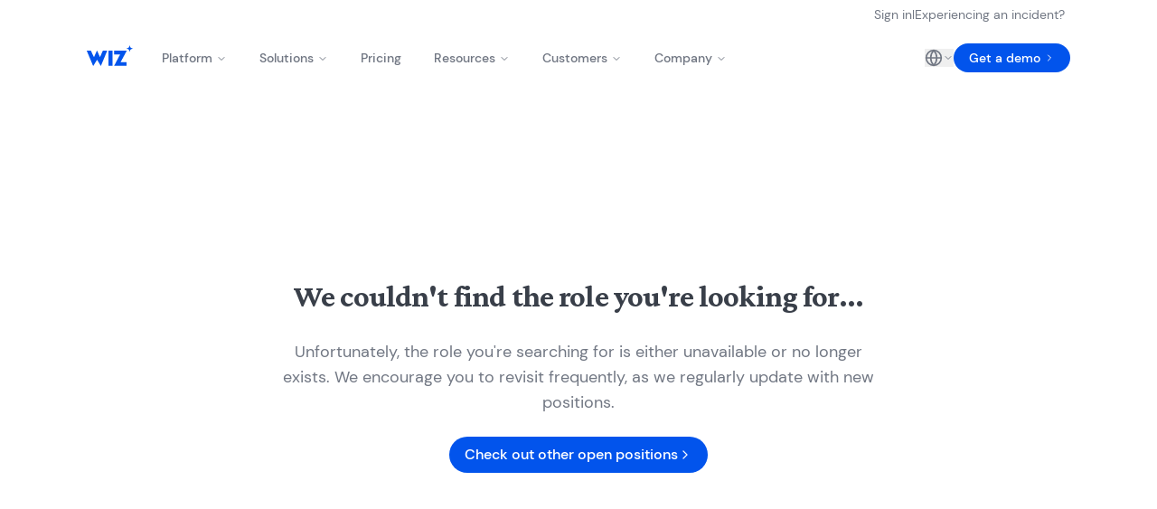

--- FILE ---
content_type: text/html; charset=utf-8
request_url: https://www.wiz.io/careers/not-found
body_size: 53654
content:
<!DOCTYPE html><html class="scroll-smooth" lang="en-us"><head><meta charSet="utf-8" data-next-head=""/><meta name="viewport" content="width=device-width" data-next-head=""/><meta name="twitter:card" content="summary_large_image" data-next-head=""/><meta name="twitter:site" content="@wiz_io" data-next-head=""/><meta property="og:image" content="https://www.wiz.io/_next/static/media/social_share_image.537ea7b6.jpg" data-next-head=""/><meta property="og:locale" content="en-us" data-next-head=""/><meta property="og:site_name" content="wiz.io" data-next-head=""/><title data-next-head="">We couldn&#x27;t find the role you&#x27;re looking for at Wiz. Check back often as new positions open up frequently. | Wiz Careers</title><meta name="robots" content="index,follow" data-next-head=""/><meta name="description" content="We couldn&#x27;t find the role you&#x27;re looking for at Wiz. Check back often as new positions open up frequently." data-next-head=""/><meta property="og:title" content="We couldn&#x27;t find the role you&#x27;re looking for at Wiz. Check back often as new positions open up frequently. | Wiz Careers" data-next-head=""/><meta property="og:description" content="We couldn&#x27;t find the role you&#x27;re looking for at Wiz. Check back often as new positions open up frequently." data-next-head=""/><meta property="og:url" content="https://www.wiz.io/careers/not-found" data-next-head=""/><meta property="og:type" content="website" data-next-head=""/><link rel="canonical" href="https://www.wiz.io/careers/not-found" data-next-head=""/><link rel="shortcut icon" href="/favicon.png"/><meta name="twitter:widgets:csp" content="on"/><meta name="google-site-verification" content="zSanwcyYxMtAILuAY6eFdLNwmVQVVT9wbetOL7oFfN8"/><link rel="preload" href="/_next/static/media/3296bccdacdd55f7-s.p.woff2" as="font" type="font/woff2" crossorigin="anonymous" data-next-font="size-adjust"/><link rel="preload" href="/_next/static/media/cefcfa53031a7a20-s.p.woff2" as="font" type="font/woff2" crossorigin="anonymous" data-next-font="size-adjust"/><link rel="preload" href="/_next/static/media/87a1afae483bc14a-s.p.woff2" as="font" type="font/woff2" crossorigin="anonymous" data-next-font="size-adjust"/><link rel="preload" href="/_next/static/media/fe8484d91c6fdb21-s.p.woff2" as="font" type="font/woff2" crossorigin="anonymous" data-next-font="size-adjust"/><link rel="preload" href="/_next/static/media/d869208648ca5469-s.p.woff2" as="font" type="font/woff2" crossorigin="anonymous" data-next-font="size-adjust"/><link rel="preload" href="/_next/static/css/6d1119dfe7d3584e.css" as="style"/><script id="optimizely-gdpr-loader" data-nscript="beforeInteractive">
(function() {
  'use strict';
  
  // =========================================================================
  // Configuration (injected at build time)
  // =========================================================================
  var GDPR_CHECKS_ENABLED = true;
  var REGION_COOKIE_NAME = 'wiz_region';
  var CONSENT_COOKIE_NAME = 'OptanonConsent';
  var REQUIRED_CONSENT_CATEGORY = 'C0002';
  var OPTIMIZELY_SCRIPT_URL = 'https://cdn.optimizely.com/js/26988130118.js';
  var EU_REGION = 'EU';
  
  
  // =========================================================================
  // Cookie Parsing Utilities
  // =========================================================================
  
  /**
   * Get a cookie value by name
   */
  function getCookie(name) {
    var cookies = document.cookie.split('; ');
    for (var i = 0; i < cookies.length; i++) {
      var cookie = cookies[i];
      if (cookie.indexOf(name + '=') === 0) {
        return cookie.substring(name.length + 1);
      }
    }
    return null;
  }
  
  /**
   * Check if OneTrust consent is granted for a specific category
   * 
   * OneTrust stores consent in format:
   * OptanonConsent=groups=C0001%3A1%2CC0002%3A1
   * Decoded: groups=C0001:1,C0002:1
   * 
   * Where C0001:1 = consented, C0001:0 = not consented
   */
  function hasOneTrustConsent(category) {
    var consentValue = getCookie(CONSENT_COOKIE_NAME);
    
    if (!consentValue) return false;
    
    try {
      var decoded = decodeURIComponent(consentValue);
      var groupsMatch = decoded.match(/groups=([^&]*)/);
      
      if (!groupsMatch || !groupsMatch[1]) {
        return false;
      }
      
      // Check for category:1 (consented)
      var hasConsent = groupsMatch[1].indexOf(category + ':1') !== -1;
      
      return hasConsent;
    } catch (e) {
      return false;
    }
  }
  
  // =========================================================================
  // Main Logic
  // =========================================================================
  
  /**
   * Load the Optimizely script dynamically
   */
  function loadOptimizely() {
    var script = document.createElement('script');
    script.src = OPTIMIZELY_SCRIPT_URL;
    script.async = false; // Load synchronously to prevent flickering
    document.head.appendChild(script);
    
    // Mark that Optimizely was loaded
    window.__optimizelyLoadedByGDPR = true;
  }
  
  // =========================================================================
  // Start GDPR Decision Flow
  // =========================================================================
  
  // =========================================================================
  // KILL SWITCH: If GDPR is disabled, load Optimizely for everyone
  // =========================================================================
  if (!GDPR_CHECKS_ENABLED) {
    loadOptimizely();
    return;
  }
  
  // =========================================================================
  // GDPR Enabled: Run consent checks
  // =========================================================================
  
  // Get user's region from cookie (set by middleware)
  var regionCookie = getCookie(REGION_COOKIE_NAME);
  
  // Determine if user is in EU
  // If no cookie exists (edge case), default to EU for safety
  var isEU = !regionCookie || regionCookie === EU_REGION;
  
  // Decision logic
  var shouldLoadOptimizely = false;
  var blockReason = null;
  
  if (!isEU) {
    // Non-EU users: Always load Optimizely
    shouldLoadOptimizely = true;
  } else {
    // EU users: Check OneTrust consent
    if (hasOneTrustConsent(REQUIRED_CONSENT_CATEGORY)) {
      shouldLoadOptimizely = true;
    } else {
      blockReason = 'no_consent';
    }
  }
  
  // Execute decision
  if (shouldLoadOptimizely) {
    loadOptimizely();
  } else {
    // Mark that Optimizely was intentionally blocked
    // This flag is used by client-side code to know the current state
    window.__optimizelyBlockedForGDPR = true;
    window.__optimizelyBlockReason = blockReason;
  }
})();
</script><script id="theme-color-mode" data-nscript="beforeInteractive">
(function() {
  function getInitialColorMode() {
    const pathname = window.location.pathname;

    const isDarkModePage = null;

    const isResearchPage = ["/research", "/cloud-threat-landscape", "/ai-security-resource-center", "/ctf", "/bug-bounty-masterclass"].includes(pathname);

    const isResearchPath = ["/bug-bounty-masterclass"].some(path => pathname.startsWith(path));
    
    if (isResearchPage || isResearchPath) {
      return 'dark-research';
    }
    if (isDarkModePage) {
      return 'dark';
    }
    return 'light';
  }
  const colorMode = getInitialColorMode();
  const root = document.documentElement;
  root.classList.add(colorMode);
})()
</script><link rel="stylesheet" href="/_next/static/css/6d1119dfe7d3584e.css" data-n-g=""/><noscript data-n-css=""></noscript><script defer="" noModule="" src="/_next/static/chunks/polyfills-42372ed130431b0a.js"></script><script src="/_next/static/chunks/webpack-0092fe6f31de9dc2.js" defer=""></script><script src="/_next/static/chunks/framework-b70adbae3bb93922.js" defer=""></script><script src="/_next/static/chunks/main-5edd7358f611bd7b.js" defer=""></script><script src="/_next/static/chunks/pages/_app-dc60464733a1b890.js" defer=""></script><script src="/_next/static/chunks/pages/careers/not-found-2f758b7e37fc0e0e.js" defer=""></script><script src="/_next/static/FhM94gWY--ahFkOHeSxx6/_buildManifest.js" defer=""></script><script src="/_next/static/FhM94gWY--ahFkOHeSxx6/_ssgManifest.js" defer=""></script></head><body class="bg-white font-body text-gray-dark antialiased selection:bg-primary-blue selection:text-white dark-research:bg-gray-black dark-research:text-gray-light dark:bg-gray-black dark:text-gray-light __variable_d0f8e8 __variable_1c911b __variable_e42edf"><div id="__next"><main><div><div class="hidden py-1 lg:block"><div class="grid grid-cols-[1fr_min(98ch,_calc(100%_-_4rem))_1fr] gap-x-8 [&amp;&gt;*:not([data-layout=&quot;full-bleed&quot;])]:col-start-2"><nav class="flex justify-end"><ul class="flex items-center gap-2.5"><li><a class="group/button relative inline-flex items-center justify-start whitespace-nowrap rounded-full border border-transparent transition-[transform,colors,shadow] ease-spring-button before:absolute before:left-0 before:-z-50 before:size-full before:bg-transparent before:content-[&quot;&quot;] hover:before:scale-y-[140%] focus-visible:outline-none focus-visible:ring-2 focus-visible:ring-offset-2 disabled:pointer-events-none disabled:opacity-50 hover:text-gray-black group-hover/button:text-gray-black dark-research:hover:text-white dark-research:group-hover/button:text-white dark:hover:text-primary-blue dark:group-hover/button:text-primary-blue px-0 h-auto py-0 text-sm font-normal text-gray-dark dark-research:text-gray-light/70 dark:text-gray-light/70" href="https://app.wiz.io/login">Sign in</a></li><li class="h-[10px] border-l border-gray-dark"></li><li><a class="group/button relative inline-flex items-center justify-start whitespace-nowrap rounded-full border border-transparent transition-[transform,colors,shadow] ease-spring-button before:absolute before:left-0 before:-z-50 before:size-full before:bg-transparent before:content-[&quot;&quot;] hover:before:scale-y-[140%] focus-visible:outline-none focus-visible:ring-2 focus-visible:ring-offset-2 disabled:pointer-events-none disabled:opacity-50 hover:text-gray-black group-hover/button:text-gray-black dark-research:hover:text-white dark-research:group-hover/button:text-white dark:hover:text-primary-blue dark:group-hover/button:text-primary-blue px-0 h-auto py-0 text-sm font-normal text-gray-dark dark-research:text-gray-light/70 dark:text-gray-light/70" href="/experiencing-an-incident">Experiencing an incident?</a></li></ul></nav></div></div><div class="sticky inset-x-0 -top-px z-50 transition-transform duration-300 ease-in-out"><div class="relative border-b border-b-transparent bg-white transition-all duration-300 dark-research:bg-gray-black dark:bg-gray-black"><div class="flex justify-center"><div class="mx-6 w-full max-w-[68rem] sm:mx-8"><div class="flex h-16 items-center justify-between"><div class="mr-4 flex justify-start"><a class="inline-block self-start" href="/"><span class="sr-only">Wiz</span><svg class="h-9 max-w-[51px] translate-y-[-2.5px] text-primary-blue transition-all active:opacity-50 dark-research:text-white dark:text-white lg:hover:opacity-70" aria-label="Wiz Logo"><use href="/images/logo_sprite.svg#wiz-logo"></use></svg></a></div><div class="hidden"><button type="button" aria-haspopup="dialog" aria-expanded="false" aria-controls="radix-_R_38cm_" data-state="closed" class="ml-auto flex items-center text-gray-black focus:outline-none focus:ring-2 focus:ring-inset focus:ring-primary-blue dark-research:text-gray-light dark:text-gray-light lg:hidden"><svg xmlns="http://www.w3.org/2000/svg" width="24" height="24" viewBox="0 0 24 24" fill="none" stroke="currentColor" stroke-width="2" stroke-linecap="round" stroke-linejoin="round" class="lucide lucide-menu" aria-hidden="true"><path d="M4 5h16"></path><path d="M4 12h16"></path><path d="M4 19h16"></path></svg></button><div class="hidden items-center justify-end lg:flex lg:flex-1 lg:gap-5"><a class="group/button relative inline-flex items-center justify-start whitespace-nowrap rounded-full font-medium transition-[transform,colors,shadow] ease-spring-button before:absolute before:left-0 before:-z-50 before:size-full before:bg-transparent before:content-[&quot;&quot;] hover:before:scale-y-[140%] focus-visible:outline-none focus-visible:ring-2 focus-visible:ring-offset-2 disabled:pointer-events-none disabled:opacity-50 border border-primary-blue bg-white text-primary-blue hover:translate-y-[-5px] hover:shadow-[0px_5px_0px_0px_theme(colors.primary.blue)] active:translate-y-[-3px] active:shadow-[0px_3px_0px_0px_theme(colors.primary.blue)] dark-research:border-pink-research dark-research:bg-gray-black dark-research:text-pink-research dark-research:hover:bg-transparent dark-research:hover:text-white dark-research:hover:shadow-[0px_5px_0px_0px_theme(colors.pink.research)] dark-research:active:shadow-[0px_3px_0px_0px_theme(colors.pink.research)] dark-research:group-hover/button:bg-pink-research dark-research:group-hover/button:text-gray-black dark:border-gray-light dark:bg-gray-black dark:text-gray-light dark:hover:bg-transparent dark:hover:text-white dark:hover:shadow-[0px_5px_0px_0px_theme(colors.gray.light)] dark:active:shadow-[0px_3px_0px_0px_theme(colors.gray.light)] dark:group-hover/button:bg-primary-blue dark:group-hover/button:text-white h-8 px-4 py-1 text-sm group/button relative inline-flex items-center justify-start whitespace-nowrap rounded-full font-medium transition-[transform,colors,shadow] ease-spring-button before:absolute before:left-0 before:-z-50 before:size-full before:bg-transparent before:content-[&quot;&quot;] hover:before:scale-y-[140%] focus-visible:outline-none focus-visible:ring-2 focus-visible:ring-offset-2 disabled:pointer-events-none disabled:opacity-50 border border-primary-blue bg-white text-primary-blue hover:translate-y-[-5px] hover:shadow-[0px_5px_0px_0px_theme(colors.primary.blue)] active:translate-y-[-3px] active:shadow-[0px_3px_0px_0px_theme(colors.primary.blue)] dark-research:border-pink-research dark-research:bg-gray-black dark-research:text-pink-research dark-research:hover:bg-transparent dark-research:hover:text-white dark-research:hover:shadow-[0px_5px_0px_0px_theme(colors.pink.research)] dark-research:active:shadow-[0px_3px_0px_0px_theme(colors.pink.research)] dark-research:group-hover/button:bg-pink-research dark-research:group-hover/button:text-gray-black dark:border-gray-light dark:bg-gray-black dark:text-gray-light dark:hover:bg-transparent dark:hover:text-white dark:hover:shadow-[0px_5px_0px_0px_theme(colors.gray.light)] dark:active:shadow-[0px_3px_0px_0px_theme(colors.gray.light)] dark:group-hover/button:bg-primary-blue dark:group-hover/button:text-white h-8 px-4 py-1 text-sm" id="optimizely-secondary-cta-minimal-navigation" href="/pricing">Pricing</a><a class="group/button relative inline-flex items-center justify-start whitespace-nowrap rounded-full border border-transparent font-medium transition-[transform,colors,shadow] ease-spring-button before:absolute before:left-0 before:-z-50 before:size-full before:bg-transparent before:content-[&quot;&quot;] hover:before:scale-y-[140%] focus-visible:outline-none focus-visible:ring-2 focus-visible:ring-offset-2 disabled:pointer-events-none disabled:opacity-50 bg-primary-blue text-white shadow-none duration-200 hover:translate-y-[-5px] hover:shadow-[0px_5px_0px_0px_theme(colors.primary.pink)] active:translate-y-[-3px] active:shadow-[0px_3px_0px_0px_theme(colors.primary.pink)] group-hover/button:bg-secondary-blue-dark dark-research:bg-pink-research dark-research:text-gray-black dark-research:hover:shadow-[0px_5px_0px_0px_theme(colors.primary.blue)] dark-research:active:shadow-[0px_3px_0px_0px_theme(colors.primary.blue)] h-8 px-4 py-1 text-sm group/button relative inline-flex items-center justify-start whitespace-nowrap rounded-full border border-transparent font-medium transition-[transform,colors,shadow] ease-spring-button before:absolute before:left-0 before:-z-50 before:size-full before:bg-transparent before:content-[&quot;&quot;] hover:before:scale-y-[140%] focus-visible:outline-none focus-visible:ring-2 focus-visible:ring-offset-2 disabled:pointer-events-none disabled:opacity-50 bg-primary-blue text-white shadow-none duration-200 hover:translate-y-[-5px] hover:shadow-[0px_5px_0px_0px_theme(colors.primary.pink)] active:translate-y-[-3px] active:shadow-[0px_3px_0px_0px_theme(colors.primary.pink)] group-hover/button:bg-secondary-blue-dark dark-research:bg-pink-research dark-research:text-gray-black dark-research:hover:shadow-[0px_5px_0px_0px_theme(colors.primary.blue)] dark-research:active:shadow-[0px_3px_0px_0px_theme(colors.primary.blue)] h-8 px-4 py-1 text-sm" id="optimizely-primary-cta-minimal-navigation" href="/demo">Get a demo<svg xmlns="http://www.w3.org/2000/svg" width="24" height="24" viewBox="0 0 24 24" fill="none" stroke="currentColor" stroke-width="2" stroke-linecap="round" stroke-linejoin="round" class="lucide lucide-chevron-right transition-transform size-3 ml-1" aria-hidden="true"><path d="m9 18 6-6-6-6"></path></svg></a></div></div><div class="flex shrink-0 items-center md:flex-1 justify-between"><button type="button" aria-haspopup="dialog" aria-expanded="false" aria-controls="radix-_R_3ocm_" data-state="closed" class="ml-auto flex items-center text-gray-black focus:outline-none focus:ring-2 focus:ring-inset focus:ring-primary-blue dark-research:text-gray-light dark:text-gray-light lg:hidden"><svg xmlns="http://www.w3.org/2000/svg" width="24" height="24" viewBox="0 0 24 24" fill="none" stroke="currentColor" stroke-width="2" stroke-linecap="round" stroke-linejoin="round" class="lucide lucide-menu" aria-hidden="true"><path d="M4 5h16"></path><path d="M4 12h16"></path><path d="M4 19h16"></path></svg></button><nav aria-label="Main" data-orientation="horizontal" dir="ltr" class="w-full flex-1 items-center justify-center hidden lg:flex"><div style="position:relative"><ul data-orientation="horizontal" class="group flex flex-1 list-none items-center justify-center space-x-1" dir="ltr"><li><button id="optimizely-platform-navbar-trigger" data-state="closed" aria-expanded="false" aria-controls="radix-_R_5ocm_-content-radix-_R_2tocm_" class="group inline-flex w-max items-center justify-center rounded-md bg-transparent px-4 text-sm font-medium transition-colors hover:text-primary-blue dark-research:hover:text-pink-research dark:hover:text-pink-research focus:bg-transparent focus:text-primary-blue focus:outline-none disabled:pointer-events-none disabled:opacity-50 data-[active]:bg-transparent data-[state=open]:bg-transparent dark-research:bg-gray-black dark-research:focus:bg-gray-black dark-research:data-[state=open]:bg-gray-black dark:bg-gray-black dark:focus:bg-gray-black dark:data-[state=open]:bg-gray-black dark-research:focus:text-pink-research dark-research:data-[active]:bg-transparent dark-research:data-[state=open]:text-pink-research dark:focus:text-pink-research dark:data-[active]:bg-transparent dark:data-[state=open]:text-pink-research group" data-radix-collection-item="">Platform<!-- --> <svg xmlns="http://www.w3.org/2000/svg" width="24" height="24" viewBox="0 0 24 24" fill="none" stroke="currentColor" stroke-width="2" stroke-linecap="round" stroke-linejoin="round" class="lucide lucide-chevron-down relative top-px ml-1 size-3 transition duration-200 group-data-[state=open]:rotate-180" aria-hidden="true"><path d="m6 9 6 6 6-6"></path></svg></button></li><li><button id="optimizely-solutions-navbar-trigger" data-state="closed" aria-expanded="false" aria-controls="radix-_R_5ocm_-content-radix-_R_4tocm_" class="group inline-flex w-max items-center justify-center rounded-md bg-transparent px-4 text-sm font-medium transition-colors hover:text-primary-blue dark-research:hover:text-pink-research dark:hover:text-pink-research focus:bg-transparent focus:text-primary-blue focus:outline-none disabled:pointer-events-none disabled:opacity-50 data-[active]:bg-transparent data-[state=open]:bg-transparent dark-research:bg-gray-black dark-research:focus:bg-gray-black dark-research:data-[state=open]:bg-gray-black dark:bg-gray-black dark:focus:bg-gray-black dark:data-[state=open]:bg-gray-black dark-research:focus:text-pink-research dark-research:data-[active]:bg-transparent dark-research:data-[state=open]:text-pink-research dark:focus:text-pink-research dark:data-[active]:bg-transparent dark:data-[state=open]:text-pink-research group" data-radix-collection-item="">Solutions<!-- --> <svg xmlns="http://www.w3.org/2000/svg" width="24" height="24" viewBox="0 0 24 24" fill="none" stroke="currentColor" stroke-width="2" stroke-linecap="round" stroke-linejoin="round" class="lucide lucide-chevron-down relative top-px ml-1 size-3 transition duration-200 group-data-[state=open]:rotate-180" aria-hidden="true"><path d="m6 9 6 6 6-6"></path></svg></button></li><li><a href="/pricing" class="group inline-flex w-max items-center justify-center rounded-md bg-transparent px-4 text-sm font-medium transition-colors hover:text-primary-blue dark-research:hover:text-pink-research dark:hover:text-pink-research focus:bg-transparent focus:text-primary-blue focus:outline-none disabled:pointer-events-none disabled:opacity-50 data-[active]:bg-transparent data-[state=open]:bg-transparent dark-research:bg-gray-black dark-research:focus:bg-gray-black dark-research:data-[state=open]:bg-gray-black dark:bg-gray-black dark:focus:bg-gray-black dark:data-[state=open]:bg-gray-black dark-research:focus:text-pink-research dark-research:data-[active]:bg-transparent dark-research:data-[state=open]:text-pink-research dark:focus:text-pink-research dark:data-[active]:bg-transparent dark:data-[state=open]:text-pink-research" data-radix-collection-item="">Pricing</a></li><li><button id="optimizely-resources-navbar-trigger" data-state="closed" aria-expanded="false" aria-controls="radix-_R_5ocm_-content-radix-_R_8tocm_" class="group inline-flex w-max items-center justify-center rounded-md bg-transparent px-4 text-sm font-medium transition-colors hover:text-primary-blue dark-research:hover:text-pink-research dark:hover:text-pink-research focus:bg-transparent focus:text-primary-blue focus:outline-none disabled:pointer-events-none disabled:opacity-50 data-[active]:bg-transparent data-[state=open]:bg-transparent dark-research:bg-gray-black dark-research:focus:bg-gray-black dark-research:data-[state=open]:bg-gray-black dark:bg-gray-black dark:focus:bg-gray-black dark:data-[state=open]:bg-gray-black dark-research:focus:text-pink-research dark-research:data-[active]:bg-transparent dark-research:data-[state=open]:text-pink-research dark:focus:text-pink-research dark:data-[active]:bg-transparent dark:data-[state=open]:text-pink-research group" data-radix-collection-item="">Resources<!-- --> <svg xmlns="http://www.w3.org/2000/svg" width="24" height="24" viewBox="0 0 24 24" fill="none" stroke="currentColor" stroke-width="2" stroke-linecap="round" stroke-linejoin="round" class="lucide lucide-chevron-down relative top-px ml-1 size-3 transition duration-200 group-data-[state=open]:rotate-180" aria-hidden="true"><path d="m6 9 6 6 6-6"></path></svg></button></li><li><button id="optimizely-customers-navbar-trigger" data-state="closed" aria-expanded="false" aria-controls="radix-_R_5ocm_-content-radix-_R_atocm_" class="group inline-flex w-max items-center justify-center rounded-md bg-transparent px-4 text-sm font-medium transition-colors hover:text-primary-blue dark-research:hover:text-pink-research dark:hover:text-pink-research focus:bg-transparent focus:text-primary-blue focus:outline-none disabled:pointer-events-none disabled:opacity-50 data-[active]:bg-transparent data-[state=open]:bg-transparent dark-research:bg-gray-black dark-research:focus:bg-gray-black dark-research:data-[state=open]:bg-gray-black dark:bg-gray-black dark:focus:bg-gray-black dark:data-[state=open]:bg-gray-black dark-research:focus:text-pink-research dark-research:data-[active]:bg-transparent dark-research:data-[state=open]:text-pink-research dark:focus:text-pink-research dark:data-[active]:bg-transparent dark:data-[state=open]:text-pink-research group" data-radix-collection-item="">Customers<!-- --> <svg xmlns="http://www.w3.org/2000/svg" width="24" height="24" viewBox="0 0 24 24" fill="none" stroke="currentColor" stroke-width="2" stroke-linecap="round" stroke-linejoin="round" class="lucide lucide-chevron-down relative top-px ml-1 size-3 transition duration-200 group-data-[state=open]:rotate-180" aria-hidden="true"><path d="m6 9 6 6 6-6"></path></svg></button></li><li><button id="optimizely-company-navbar-trigger" data-state="closed" aria-expanded="false" aria-controls="radix-_R_5ocm_-content-radix-_R_ctocm_" class="group inline-flex w-max items-center justify-center rounded-md bg-transparent px-4 text-sm font-medium transition-colors hover:text-primary-blue dark-research:hover:text-pink-research dark:hover:text-pink-research focus:bg-transparent focus:text-primary-blue focus:outline-none disabled:pointer-events-none disabled:opacity-50 data-[active]:bg-transparent data-[state=open]:bg-transparent dark-research:bg-gray-black dark-research:focus:bg-gray-black dark-research:data-[state=open]:bg-gray-black dark:bg-gray-black dark:focus:bg-gray-black dark:data-[state=open]:bg-gray-black dark-research:focus:text-pink-research dark-research:data-[active]:bg-transparent dark-research:data-[state=open]:text-pink-research dark:focus:text-pink-research dark:data-[active]:bg-transparent dark:data-[state=open]:text-pink-research group" data-radix-collection-item="">Company<!-- --> <svg xmlns="http://www.w3.org/2000/svg" width="24" height="24" viewBox="0 0 24 24" fill="none" stroke="currentColor" stroke-width="2" stroke-linecap="round" stroke-linejoin="round" class="lucide lucide-chevron-down relative top-px ml-1 size-3 transition duration-200 group-data-[state=open]:rotate-180" aria-hidden="true"><path d="m6 9 6 6 6-6"></path></svg></button></li></ul></div><div class="absolute inset-x-0 top-full flex justify-center"></div></nav><div class="hidden items-center justify-end lg:flex lg:flex-1 lg:gap-5"><div class="flex items-center"><button type="button" aria-haspopup="dialog" aria-expanded="false" aria-controls="radix-_R_focm_" data-state="closed" class="flex items-center gap-2 text-sm [&amp;&gt;svg]:data-[state=open]:rotate-180 text-gray-dark dark-research:text-gray-light/70 dark:text-gray-light/70"><svg xmlns="http://www.w3.org/2000/svg" width="24" height="24" viewBox="0 0 24 24" fill="none" stroke="currentColor" stroke-width="2" stroke-linecap="round" stroke-linejoin="round" class="lucide lucide-globe size-5" aria-hidden="true"><circle cx="12" cy="12" r="10"></circle><path d="M12 2a14.5 14.5 0 0 0 0 20 14.5 14.5 0 0 0 0-20"></path><path d="M2 12h20"></path></svg><svg xmlns="http://www.w3.org/2000/svg" width="24" height="24" viewBox="0 0 24 24" fill="none" stroke="currentColor" stroke-width="2" stroke-linecap="round" stroke-linejoin="round" class="lucide lucide-chevron-down relative size-3 transition duration-300" aria-hidden="true"><path d="m6 9 6 6 6-6"></path></svg></button></div><a class="group/button relative inline-flex items-center justify-start whitespace-nowrap rounded-full border border-transparent font-medium transition-[transform,colors,shadow] ease-spring-button before:absolute before:left-0 before:-z-50 before:size-full before:bg-transparent before:content-[&quot;&quot;] hover:before:scale-y-[140%] focus-visible:outline-none focus-visible:ring-2 focus-visible:ring-offset-2 disabled:pointer-events-none disabled:opacity-50 bg-primary-blue text-white shadow-none duration-200 hover:translate-y-[-5px] hover:shadow-[0px_5px_0px_0px_theme(colors.primary.pink)] active:translate-y-[-3px] active:shadow-[0px_3px_0px_0px_theme(colors.primary.pink)] group-hover/button:bg-secondary-blue-dark dark-research:bg-pink-research dark-research:text-gray-black dark-research:hover:shadow-[0px_5px_0px_0px_theme(colors.primary.blue)] dark-research:active:shadow-[0px_3px_0px_0px_theme(colors.primary.blue)] h-8 px-4 py-1 text-sm group/button relative inline-flex items-center justify-start whitespace-nowrap rounded-full border border-transparent font-medium transition-[transform,colors,shadow] ease-spring-button before:absolute before:left-0 before:-z-50 before:size-full before:bg-transparent before:content-[&quot;&quot;] hover:before:scale-y-[140%] focus-visible:outline-none focus-visible:ring-2 focus-visible:ring-offset-2 disabled:pointer-events-none disabled:opacity-50 bg-primary-blue text-white shadow-none duration-200 hover:translate-y-[-5px] hover:shadow-[0px_5px_0px_0px_theme(colors.primary.pink)] active:translate-y-[-3px] active:shadow-[0px_3px_0px_0px_theme(colors.primary.pink)] group-hover/button:bg-secondary-blue-dark dark-research:bg-pink-research dark-research:text-gray-black dark-research:hover:shadow-[0px_5px_0px_0px_theme(colors.primary.blue)] dark-research:active:shadow-[0px_3px_0px_0px_theme(colors.primary.blue)] h-8 px-4 py-1 text-sm" id="optimizely-primary-cta-minimal-navigation" href="/demo">Get a demo<svg xmlns="http://www.w3.org/2000/svg" width="24" height="24" viewBox="0 0 24 24" fill="none" stroke="currentColor" stroke-width="2" stroke-linecap="round" stroke-linejoin="round" class="lucide lucide-chevron-right transition-transform size-3 ml-1" aria-hidden="true"><path d="m9 18 6-6-6-6"></path></svg></a></div></div></div></div></div></div></div><section><div class="grid grid-cols-[1fr_min(98ch,_calc(100%_-_4rem))_1fr] gap-x-8 [&amp;&gt;*:not([data-layout=&quot;full-bleed&quot;])]:col-start-2"><div class="mx-auto min-h-screen max-w-2xl space-y-6 py-16 text-center md:py-52"><h1 data-size="lg" class="font-semibold tracking-tight text-gray-black-soft dark-research:text-white dark:text-white text-[1.375rem] leading-[1.85rem] md:text-[2.125rem] md:leading-[2.875rem] font-serif">We couldn&#x27;t find the role you&#x27;re looking for...</h1><p class="font-sans font-normal tracking-normal text-gray-dark dark-research:text-gray-light dark:text-gray-light text-[1rem] leading-[1.625rem] md:text-[1.125rem] md:leading-7">Unfortunately, the role you&#x27;re searching for is either unavailable or no longer exists. We encourage you to revisit frequently, as we regularly update with new positions.</p><a class="group/button relative inline-flex items-center justify-start whitespace-nowrap rounded-full border border-transparent text-base font-medium transition-[transform,colors,shadow] ease-spring-button before:absolute before:left-0 before:-z-50 before:size-full before:bg-transparent before:content-[&quot;&quot;] hover:before:scale-y-[140%] focus-visible:outline-none focus-visible:ring-2 focus-visible:ring-offset-2 disabled:pointer-events-none disabled:opacity-50 bg-primary-blue text-white shadow-none duration-200 hover:translate-y-[-5px] hover:shadow-[0px_5px_0px_0px_theme(colors.primary.pink)] active:translate-y-[-3px] active:shadow-[0px_3px_0px_0px_theme(colors.primary.pink)] group-hover/button:bg-secondary-blue-dark dark-research:bg-pink-research dark-research:text-gray-black dark-research:hover:shadow-[0px_5px_0px_0px_theme(colors.primary.blue)] dark-research:active:shadow-[0px_3px_0px_0px_theme(colors.primary.blue)] h-10 px-4 py-3" href="/careers?searchText=">Check out other open positions <svg xmlns="http://www.w3.org/2000/svg" width="16" height="16" viewBox="0 0 24 24" fill="none" stroke="currentColor" stroke-width="2" stroke-linecap="round" stroke-linejoin="round" class="lucide lucide-chevron-right" aria-hidden="true"><path d="m9 18 6-6-6-6"></path></svg></a></div></div></section><footer class="bg-gray-black py-12 dark-research:border-t dark-research:border-none dark-research:bg-gray-black dark:border-t dark:border-t-gray-dark dark:bg-gray-black sm:py-24 md:py-20" aria-labelledby="footer-heading"><h2 id="footer-heading" class="sr-only">Footer</h2><div class="flex justify-center"><div class="mx-6 w-full max-w-[68rem] sm:mx-8"><div class="flex flex-col gap-16 xl:grid xl:grid-cols-[1fr,5fr,2fr] xl:gap-8 xl:space-y-0"><div class="hidden md:block"><a href="/"><svg class="-mt-1 size-9 text-gray-light hover:text-primary-blue" aria-label="Wiz Star Logo"><use href="/images/logo_sprite.svg#wiz-star"></use></svg></a></div><div class="grid grid-cols-2 gap-10 sm:grid-cols-3"><div><h3 class="text-sm font-semibold uppercase tracking-wider text-gray-dark">Platform</h3><ul role="list" class="mt-4 space-y-2"><li><a target="" class="text-sm text-gray-light hover:text-gray-light/70" href="/platform">Wiz CNAPP</a></li><li><a target="" class="text-sm text-gray-light hover:text-gray-light/70" href="/platform/wiz-code">Wiz Code</a></li><li><a target="" class="text-sm text-gray-light hover:text-gray-light/70" href="/platform/wiz-cloud">Wiz Cloud</a></li><li><a target="" class="text-sm text-gray-light hover:text-gray-light/70" href="/platform/wiz-defend">Wiz Defend</a></li><li><a target="" class="text-sm text-gray-light hover:text-gray-light/70" href="/integrations">Integrations</a></li><li><a target="" class="text-sm text-gray-light hover:text-gray-light/70" href="/environments">Environments</a></li><li><a target="_blank" class="text-sm text-gray-light hover:text-gray-light/70" href="https://docs.wiz.io">Documentation</a></li></ul></div><div><h3 class="text-sm font-semibold uppercase tracking-wider text-gray-dark">Learn</h3><ul role="list" class="mt-4 space-y-2"><li><a target="" class="text-sm text-gray-light hover:text-gray-light/70" href="/customers">Customer Stories</a></li><li><a target="" class="text-sm text-gray-light hover:text-gray-light/70" href="/courses">Cloud Security Courses</a></li><li><a target="" class="text-sm text-gray-light hover:text-gray-light/70" href="/blog">Blog</a></li><li><a target="" class="text-sm text-gray-light hover:text-gray-light/70" href="/academy">CloudSec Academy</a></li><li><a target="" class="text-sm text-gray-light hover:text-gray-light/70" href="/resources">Resources Center</a></li><li><a target="" class="text-sm text-gray-light hover:text-gray-light/70" href="/cloud-threat-landscape">Cloud Threat Landscape</a></li><li><a target="" class="text-sm text-gray-light hover:text-gray-light/70" href="/cloud-security-assessment">Cloud Security Assessment</a></li><li><a target="" class="text-sm text-gray-light hover:text-gray-light/70" href="/vulnerability-database">Vulnerability Database</a></li></ul></div><div><h3 class="text-sm font-semibold uppercase tracking-wider text-gray-dark">Company</h3><ul role="list" class="mt-4 space-y-2"><li><a target="" class="text-sm text-gray-light hover:text-gray-light/70" href="/about">About Wiz</a></li><li><a target="" class="text-sm text-gray-light hover:text-gray-light/70" href="/careers">Join the Team</a></li><li><a target="" class="text-sm text-gray-light hover:text-gray-light/70" href="/newsroom">Newsroom</a></li><li><a target="" class="text-sm text-gray-light hover:text-gray-light/70" href="/events">Events</a></li><li><a target="" class="text-sm text-gray-light hover:text-gray-light/70" href="/contact">Contact Us</a></li><li><a target="" class="text-sm text-gray-light hover:text-gray-light/70" href="/trust-center">Trust Center</a></li><li><a target="" class="text-sm text-gray-light hover:text-gray-light/70" href="/partners">Our Partners</a></li></ul></div></div><div><div class="mt-12 flex flex-col md:mt-0 xl:items-end"><div class="space-y-6 xl:space-y-8"><button type="button" aria-haspopup="dialog" aria-expanded="false" aria-controls="radix-_R_3jccm_" data-state="closed" class="flex items-center gap-2 text-sm [&amp;&gt;svg]:data-[state=open]:rotate-180 text-white"><svg xmlns="http://www.w3.org/2000/svg" width="24" height="24" viewBox="0 0 24 24" fill="none" stroke="currentColor" stroke-width="2" stroke-linecap="round" stroke-linejoin="round" class="lucide lucide-globe size-5" aria-hidden="true"><circle cx="12" cy="12" r="10"></circle><path d="M12 2a14.5 14.5 0 0 0 0 20 14.5 14.5 0 0 0 0-20"></path><path d="M2 12h20"></path></svg>English (US)<svg xmlns="http://www.w3.org/2000/svg" width="24" height="24" viewBox="0 0 24 24" fill="none" stroke="currentColor" stroke-width="2" stroke-linecap="round" stroke-linejoin="round" class="lucide lucide-chevron-down relative size-3 transition duration-300" aria-hidden="true"><path d="m6 9 6 6 6-6"></path></svg></button><div class="flex space-x-6"><a class="text-gray-light hover:text-gray-light/70" href="https://twitter.com/wiz_io"><span class="sr-only">Twitter</span><svg class="mt-1 size-5 shrink-0 fill-white hover:fill-gray-light" aria-hidden="true"><use href="/images/logo_sprite.svg#x"></use></svg></a><a class="text-gray-light hover:text-gray-light/70" href="https://linkedin.com/company/wizsecurity"><span class="sr-only">LinkedIn</span><svg class="mt-1 size-5 shrink-0 fill-white hover:fill-gray-light" aria-hidden="true"><use href="/images/logo_sprite.svg#linkedin"></use></svg></a><a class="text-gray-light hover:text-gray-light/70" href="/feed/rss.xml"><span class="sr-only">RSS</span><svg class="mt-1 size-5 shrink-0 fill-white hover:fill-gray-light" aria-hidden="true"><use href="/images/logo_sprite.svg#rss"></use></svg></a></div></div></div></div></div></div></div><div aria-hidden="true" class="h-6 md:h-8 lg:h-12"></div><div class="flex justify-center"><div class="mx-6 w-full max-w-[68rem] sm:mx-8"><div class="border-t border-gray-dark"></div></div></div><div aria-hidden="true" class="h-6 md:h-8 lg:h-12"></div><div class="flex justify-center"><div class="mx-6 w-full max-w-[68rem] sm:mx-8"><div class="flex flex-col-reverse justify-between gap-5 text-center md:flex-row md:gap-10"><p class="shrink-0 text-sm text-gray-light">© <!-- -->2026<!-- --> Wiz, Inc.</p><p class="flex flex-wrap justify-center gap-5 md:justify-start"><a target="_blank" class="text-sm text-gray-light hover:text-gray-light/70" href="https://status.wiz.io">Status</a><a target="_blank" class="text-sm text-gray-light hover:text-gray-light/70" href="https://legal.wiz.io/legal#privacy-policy">Privacy Policy</a><a target="_blank" class="text-sm text-gray-light hover:text-gray-light/70" href="https://legal.wiz.io/legal#terms-of-use">Terms of Use</a><a target="_blank" class="text-sm text-gray-light hover:text-gray-light/70" href="https://legal.wiz.io/legal#modern-slavery">Modern Slavery Statement</a><span class="flex items-center gap-1"><button id="ot-sdk-btn" type="button" class="ot-sdk-show-settings !border-none !bg-transparent !p-0 !text-sm !text-gray-light hover:!text-gray-light/70">Cookie Settings</button></span></p></div></div></div></footer></div></main><!--$--><div role="region" aria-label="Notifications (F8)" tabindex="-1" style="pointer-events:none"><ol tabindex="-1" class="fixed top-0 z-[100] flex max-h-screen w-full flex-col-reverse p-4 sm:bottom-0 sm:right-0 sm:top-auto sm:flex-col md:max-w-[420px] __variable_d0f8e8 __variable_1c911b __variable_e42edf font-sans dark-research:text-white dark:text-white"></ol></div><!--$--><!--/$--><!--/$--></div><script id="__NEXT_DATA__" type="application/json">{"props":{"pageProps":{"translation":{"+0/Gsy":["Live platform demo"],"+3qxOc":["You've already solved this challenge!"],"+4uS3l":["AWS, GCP, Azure etc."],"+DmLct":["Programs"],"+ET/i6":["We can track changes to our cloud infrastructure in real-time"],"+JBTc9":["Join the discussion in Slack"],"+K7z+8":["Sample report"],"+KsG04":["November 4: Wizdom Conference Schedule"],"+LvHIs":["WordPress is a popular content management system (CMS) that powers over 40% of all websites on the intenet.  This popular ty makes it a prime target for attackers, who are constantly looking for new vulnerabilities to exploit.\n    \n    Click on a Wordpress vulnerability to learn more about its severity, exploitability, NVD metrics, and more\n    "],"+OT70n":["Wizdom is for anyone focused on cloud security — from CISOs to engineers to platform teams. Whether you're just getting started or building at scale, you'll find something valuable here."],"+OdLD6":["Cloud brings a new ownership model requiring trust, collaboration, and workflows between devs, devops, CloudSec, AppSec, and SecOps teams."],"+Pya66":["We are working hard to protect and safeguard our critical data."],"+UkEDq":["We will be in touch shortly."],"+ar305":["The CVE database is licensed under the \u003c0\u003eCreative Commons Attribution Non Commercial Share-Alike 4.0 International License\u003c/0\u003e"],"+bcHdo":["A Word from our wizards"],"+c699c":["Secure your spot at the premier cloud security event of the year"],"+dQ+pO":["Schedule a call with a Wiz expert"],"+duvEs":["Saint Kitts and Nevis"],"+fJN4v":["Explore by technology"],"+gY+iO":["France"],"+hc0hx":["Thank you for your submission!"],"+hr8mQ":["Download Kit"],"+i7gAJ":["related resources:"],"+ktBcQ":["Grab it from Greenhouse referral"],"+s1cHo":["We can detect identity misconfigurations (i.e no MFA)."],"+tyx++":["Thailand"],"+xYX1u":["Security Consulting"],"+yxPjy":["Join a Wizdom meetup"],"/+B2jI":["Breaking into a Major Bank"],"/4gGIX":["Copy to clipboard"],"/9z2L0":["Collateral materials"],"/AQZO5":["Your California Privacy Rights"],"/AY7nZ":["YES, Hands - On workshop is for me!"],"/Be9Gl":["Position ID"],"/H43dG":["Click the link below to watch the recorded demo:"],"/IBv6X":["Verify your email"],"/IVPxW":["Stay Safe \u0026 Informed: Receive the Latest Cloud Security News, Real Attack Insights, and Expert Guidance to Protect Your Environment."],"/M2Q0c":["Explore cloud security guides and reports"],"/NuhbF":["We have visibility into the relationships between our cloud assets (e.g., which VMs are connected to which databases)"],"/P2rw1":["Tutorials, sessions, and guides designed to elevate your cloud security expertise"],"/PhMe9":["Learn about Wiz Certified program policies."],"/QeJFM":["Academy"],"/RDWeR":["Bring together leaders driving cloud transformation and shaping the future of security"],"/TZr4T":["SSRF Vulnerability on Major Gaming Company"],"/TaFPN":["Platinum Sponsors"],"/VG8pv":["Think like a Hacker: Detect \u0026 Respond to Attack Surface Risks"],"/Wn/xz":["5"],"/lDBHm":["FAQ"],"/nT6AE":["New password"],"/obdm7":["The Wiz Certified program recognizes your cloud security skills and helps you stand out in the field."],"/p3DVR":["Take the tour"],"/pZelF":["Sharpen your incident response skills and save the secret recipe"],"/rQBtr":["1 regeneration remaining"],"/sENg8":["Request a free trial to get unlimited access to everything Wiz has to offer. Don't wait any longer to see why we're the #1 rated cloud security platform."],"/tZEjV":["How it works?"],"/zVZqo":["Wiz sensor"],"01uxRv":["We'll be in touch as soon as possible."],"08cLBp":["El Salvador"],"0BBcBo":["We can track compliance drift over time."],"0BtVCD":["A Unified Platform"],"0By3AX":["Speed up remediation time on critical threats"],"0DG9M+":["Please enter work email below"],"0FI1uz":["Guinea"],"0IaYEK":["How esure saw the value of moving faster"],"0IpEcO":["Contributions to the community"],"0J/oR9":["Mauritania"],"0LEAPS":["Customer Trust Center"],"0MAc+x":["Lesotho"],"0MeemP":["North Korea"],"0Mi3/P":["More resources"],"0NvpEF":["Preparing your download..."],"0PqjLw":["In good company"],"0QwA9q":["Evaluate your cloud security practices across 9 security domains. Benchmark your current risk posture and identify the gaps in your defenses."],"0TumXZ":["build with us"],"0UXRI0":["\u003c0\u003eWant to join us in London?\u003c/0\u003e\u003c1/\u003e \u003c2\u003eCheck it out here\u003c/2\u003e"],"0WEL6Q":["We speak the truth, lead by example, and hold ourselves accountable to the highest possible standards of execution. It's how we build our product - and how we build trust with customers, partners, and each other. Here are our values below:"],"0WI/SI":["Niue"],"0XC0in":["Learn about Wiz Certified exams"],"0XSMGz":["We can detect vulnerabilities in our container images."],"0Y8wfh":["Free Vulnerability Assessment"],"0arjWK":["These people rock our world"],"0axd75":["$18,000"],"0doiWV":["Bring your questions to our experts with a 30 minute personal demo."],"0gS7M5":["Display Name"],"0jQ4za":["Cameroon"],"0kEZGC":["Understand the critical aspects of ",["vulnerabilityName"]," with a detailed vulnerability assessment, exploitation potential, affected technologies, and remediation guidance."],"0kcNgC":["An extension of your team"],"0pXCr4":["Serbia"],"0peAR0":["Cloud Platforms"],"0qQaek":["Kings Cross"],"0ttL3c":["Gambia"],"0uEZzw":["Curious what risks Wiz can uncover? This sample report generated from the Wiz scanner shows the type of insights you'll gain from a cloud risk assessment. The report includes real-world examples of critical issues we've found in the wild."],"0uN4gd":["Do you have any mobility or dietary requirements you'd like to share with us?"],"0wg9EY":["Burkina Faso"],"0zfPc5":["Madagascar"],"1+WImp":["Health benefits"],"14Q5J9":["Train Your Team for Wiz"],"14jlYj":["Rated #1 cloud security software on G2"],"15J6Br":["We have implemented controls to prevent unauthorized access to sensitive data."],"15cOZa":["Building partnerships to help organizations secure everything they build and run in the cloud."],"197PSh":["Explore threats"],"19VzNy":["We can detect misuse in our AI pipelines."],"1A2Rqs":["2025 State of AI in the Cloud Report"],"1AjohM":["A Look Back at Wizdom NYC Highlights"],"1B7xQ7":["View vulnerable instances"],"1D1min":["Join our growing partner ecosystem."],"1I63gr":["Become a Wiz technology partner"],"1JTHur":["Please note that the Wizdom Community is only open to current Wiz customers"],"1JzfkX":["wiz cloud"],"1LLF3Z":["Thank you!"],"1NZAAy":["Cloud Vulnerability DB"],"1Nr9Bi":["Pro tip"],"1Q0MU1":["Read the article"],"1Qvkya":["Download your resource below"],"1RHIU7":["Get my gift"],"1Tujmf":["Assess critical risks across your code and CI/CD"],"1UcO83":["Stay updated with the latest news"],"1UzENP":["No"],"1ZaQUH":["Last name"],"1aG0Lt":["Lack of Encryption: Failing to implement proper encryption for data at rest and in transit is a significant misconfiguration. Unencrypted data is susceptible to interception, theft, and exposure in the event of a security incident."],"1cvWEV":["Niger"],"1iGIjH":["Uzbekistan"],"1kOtz7":["Media resources and press materials"],"1lx7iW":["We're reinventing cloud security from the inside out"],"1nFPfD":["Integrity Impact"],"1p4tA8":["Gain visibility into the identities and permissions in your environment. Understand effective permissions and identify identity-related risk and exposure including excessive permissions and lateral movement paths."],"1pCIdF":["Maps out resources and reveals attack vectors"],"1rAg/J":["Being surrounded by the best team out there and the core belief to take action towards our values is what makes Wiz so special. The openness and transparency across the entire company is what makes our culture so unique. Oh, and the view from the NYC office in unmatched..."],"1sCehB":["cloud security provider?"],"1u25QA":["Scan complete"],"1uydg2":["Unified Cloud Security Platform"],"1vVROZ":["Solomon Islands"],"22hYCe":["$4,800"],"23HYHF":["Sorry, we couldn't load job postings at the moment."],"23O8lA":["Exploitability"],"24ednw":["*Data is cached for up to 24 hours. If the information hasn't updated, please check back in 24 hours."],"26mZIT":["Georgia"],"27PtCs":["Keep me updated about Wiz product releases, industry news, and events (You can unsubscribe at any time)"],"27ciCN":["Wallis and Futuna"],"27h3xk":["Transform your cloud security operating model with a single platform that enables collaboration between developers and security"],"27z+FV":["Job Title"],"2AB3u7":["Iceland"],"2FumKI":["Nigeria"],"2GT3Hf":["Global"],"2LeGX/":["Nominate"],"2NZlcH":["Ready to protect your cloud?"],"2Ne6bm":["Join exclusive MVP sessions and community gatherings"],"2OQttN":["Validate your Wiz expertise. Boost your career."],"2PsTzL":["completed"],"2RzUTM":["Follow the Wiz fun on social media"],"2X/GfZ":["All environments"],"2XhlMJ":["Incident Response"],"2XjrMi":["Zero critical club"],"2Y7Rpq":["See Wiz Cloud in Action"],"2ajMiA":["Regenerating..."],"2bZVF9":["Burundi"],"2fLtID":["Connect with a product expert to see the platform and explore how it fits your environment."],"2gqivt":["Monitor high-profile cloud vulnerabilities"],"2j6okY":["Why should you integrate with Wiz?"],"2vWmTo":["See all events"],"2vl1NE":["We specialize in all aspects of cloud security, helping to protect your data, applications, and infrastructure. Our team is here to help you navigate complex challenges, ensuring your cloud environment remains secure, compliant, and resilient."],"30ewQz":["Take the interactive guided tour below"],"32WS2R":["Incorrect flag. Keep trying!"],"35Va4d":["Combining runtime and agentless approaches delivers a security solution specifically designed for cloud environments, offering complete workload security, advanced threat detection, real-time blocking, cloud threat hunting, and runtime forensic collection."],"37qJKw":["Learn how Wiz connects to your environment and gives complete visibility"],"3CWdKb":["Malaysia"],"3Gu0YZ":["Nominator work email"],"3HJE//":["Wizdom: London Speakers"],"3KEJZK":["Threat modeling helps anticipate potential security threats so defenders can design systems\n    to withstand them. By understanding the possible attack vectors and scenarios, you can implement targeted defenses\n    to safeguard AI systems against specific threats."],"3KlQvU":["Keep your developers focused on real issues in code by adding reachability and runtime context to code issues."],"3Le1qp":["Train your team for cloud"],"3RWazE":["Get a gift card as a thank-you"],"3U8XmR":["Wiz: #1 Cloud Security Software for Modern Cloud Protection"],"3VMLig":["AI Security Posture Management provides visibility into AI pipelines and their security posture so organizations can effectively remove AI risks. It embeds security within your AI models, training data, and AI services, ensuring accelerated—but safe—adoption of AI technologies. AI-SPM solutions should enable you to protect your AI models."],"3aO/xD":["We are working hard to keep code repos secure and strong."],"3ctapx":["Manufacturing"],"3dQ6zJ":["Environments"],"3el6FO":["Explore our Customer Trust Center"],"3fc3gr":["Boost your resume and open doors to new opportunities."],"3h8FSf":["Type \"delete my wiz.io account\" to permanently delete your account."],"3kR+Av":["How to get certified?"],"3l6KJX":["Podcast"],"3p2SAo":["Join the Wiz 1K MVP Program"],"3pJ7V5":["Component name"],"3tQGzh":["Mailing Postal Code"],"3uy78s":["Adam Fletcher"],"3wV73y":["City"],"3xjql7":["Czech Republic"],"406YZJ":["Here are our top ",["environmentsNumber"]," environments"],"44g3fG":["Watch a recorded demo of Wiz"],"47E3H3":["Credit card numbers or other banking information"],"4AdbIT":["My team won the Zero Critical Conquerer Achievement"],"4AzaSm":["Prepare for the exam"],"4F5r6f":["Wiz Values"],"4GKuCs":["Login failed"],"4HnHpP":["Read more customer stories"],"4LR0Q/":["Signed in with Google"],"4O1kYe":["Watch how Wiz Code surfaces real code risks across every layer—from repo to runtime—so you can fix issues before they ship."],"4PEq2J":["We can correlate security events across our entire cloud environment."],"4QuJYQ":["Logistics Company Admin Panel Compromise"],"4RealB":["Begin by answering 9 introductory questions, each corresponding to a different domain of cloud security."],"4W4S7o":["Watch the Wiz Code Product Demo"],"4XHxl3":["Ready to see\u003c0/\u003eWiz in action?"],"4YE8ug":["Results and Recommendations"],"4bc5Mn":["Search options..."],"4cvtub":["Write us and we promise to get back to you"],"4fAOjg":["Watch the full event video"],"4jM43c":["Use the Wiz Defend spaceship to detect and defend against cloud threats"],"4k2VbT":["Send request"],"4k5PSg":["For Wiz customers"],"4kXDk3":["Powered by Wiz Defend"],"4lMDAO":["“The cloud went from being our least understood to our most understood space, and that was entirely due to Wiz”"],"4oboDD":["Wiz Cloud licenses are based on the number of cloud workloads in your environment across compute, data, and AI workloads. For example, compute workloads include virtual machines, containers, and serverless functions."],"4oeXM2":["Major Airline Data Dump"],"4qu8Ec":["14 day free trial"],"4rfYSJ":["Unsecured API Endpoints: Many cloud services provide APIs for interaction and management. Misconfigurations in API endpoints can leave them vulnerable to attacks, including injection attacks, data leaks, and unauthorized access."],"4sWHhT":["Faster Remediation"],"4tWphm":["From your first steps in the cloud to building innovative AI applications in the cloud, Wiz is your partner for maturing your security program. Wiz helps organizations of every size and scale to secure everything they build and run in the cloud."],"4vDbwv":["Apply Today"],"4wEfJS":["Guest count"],"4xdTFZ":["Blog posts"],"4zHav4":["Bahrain"],"4zllKM":["Learn about career opportunities at Wiz"],"54D5AM":["A cloud security assessment is a review of an organization's security posture in the cloud, scanning and detecting risk across the cloud infrastrucutre, applications, and policies. The primary goal of this evaluation is to identify critical risks that create attack paths in your environment, and allow you to proactively remove them. An effective cloud security assessment helps your organization adhere to security best practices, bolstering your defenses against cyber threats. Let's take a look at each element of a cloud security assessment."],"54PWVx":["Security Platform"],"56GHZj":["Threat Research"],"56Z8bT":["Barbados"],"57xMkd":["CTF Hub | Cloud Security Challenges"],"5ADCNl":["Use case overview"],"5E5iwt":["We couldn't find any matches to your search."],"5FOqC0":["vulnerability analysis and mitigation"],"5GIsO7":["We couldn't find what you're looking for..."],"5KAF94":["of the top 1M domains already support PQC"],"5SCRvX":["Listen now"],"5VbMwU":["Visibility into where your data stores are, any exposure paths to it, and who can access it. Identify unencrypted data in your environment, so you can ensure your data is protected."],"5VrtSZ":["Lunch Break"],"5W71dM":["10 minute tour"],"5WYZKZ":["Search results"],"5bdNdT":["Build with us"],"5cRGvD":["Learn more about us"],"5gXG/Y":["Threat Intel Research"],"5gewdK":["Read reviews"],"5h0XC3":["Pre-registration required, event now closed"],"5i/MNm":["Go beyond siloed tools"],"5ivtJw":["Get early access to Wiz's roadmap via Wiz product and engineering leaders"],"5lWFkC":["Sign in"],"5slOId":["Your cloud security foundation is solid, but there are opportunities to further strengthen your posture. Consider consulting with our experts to fine-tune your security strategy."],"5xWd0z":["Wiz Certified: Validate your Wiz expertise"],"5yFe0y":["What does this tool do?"],"6/RHJc":["Latvia"],"6/dCYd":["Overview"],"6/yrDl":["Minutes to ROI"],"63ZHWX":["James Austin"],"67xH8L":["Greenland"],"69Gavs":["Technical details"],"69gqKQ":["Wiz's flexible pricing model adapts to your cloud usage. Answer a few simple questions about your environment and we'll get you a customized quote ASAP"],"6AeD77":["Build a security flywheel that identifies the root cause of every contained incident and fixes them in code and cloud."],"6Ax6so":["Your +1's Name"],"6CG/ud":["Wiz Overview"],"6CRvmP":["TIME"],"6CnCfI":["Explore resellers and service partners"],"6G12Si":["Training resources are available."],"6GRkpE":["Experience the\u003c0/\u003e Wiz platform today"],"6JaIJa":["Ready to Get Started?"],"6KGVi1":["Information regarding security vulnerabilities that could affect Wiz products"],"6LlN52":["Wiz hosted event"],"6NxT/J":["We work side by side with your team, bringing threat intel, forensic analysis, and expert guidance: from the first alert through recovery."],"6PjYeK":["Root Domain Takeover on Fintech Company"],"6WEYif":["Has CISA KEV Exploit"],"6WopLY":["Saint Vincent and the Grenadines"],"6Z0iwg":["Lesson Learned"],"6Z1+re":["No dress code here. Come as you are — whether that's jeans, sneakers, or your favorite conference hoodie. Comfort is key."],"6cyLjb":["Belize"],"6d+2UZ":["Well-structured content"],"6fOkC3":["In your unlimited access free trial, you will learn how Wiz:"],"6gTstj":["You'll now be redirected to the demo video"],"6iUmnf":["Explore modules"],"6idAqF":["Learn from actual bug bounty submissions that earned top researchers six-figure payouts"],"6jfS51":["Welcome"],"6k79RL":["Scammers may create e-mail addresses or web sites to impersonate Wiz employees. Communications from our Talent Acquisition wizards will only originate from Wiz employees with @wiz.io email addresses."],"6l7SaR":["Explore more on this topic"],"6nY75l":["Meet your developers where they are"],"6oNjbA":["My team won the Code Legend Achievement"],"6p9Rjx":["wiz blog"],"6q+htt":["Crying Out Cloud Newsletter"],"6r2QD/":["Featured incidents"],"6xdNGw":["Insights from the Wiz team"],"6yca6H":["Central African Republic"],"7+Dt9O":["High-profile threat"],"7227YK":["See Wiz Code in Action"],"73HIk2":["Shadow AI is the unauthorized use or implementation of AI that is not controlled by,\n    or visible to, an organization's IT department. Datasets for AI, AI models, and AI products are being\n    released every day for anyone to use-  no deep expertise required. This is especially true for generative\n    AI Increasingly, people are adopting GenAI in the form of personal assistants, and many have come to rely\n    on the variety of tailored experiences and optimized processes offered by AI."],"76eWsV":["We'll reach out to you shortly. In the meantime check out our \u003c0\u003eplatform page\u003c/0\u003e"],"7At+xU":["How Digibee created a unified cloud security program \u0026 overcame barriers to rapid growth?"],"7CeQMI":["The fastest moving companies secure their cloud with Wiz"],"7DBZ92":["Prioritizes critical risks using actionable insights"],"7DNrer":["Operationalize security across an open ecosystem"],"7F2saB":["Crying Out Cloud Presents: The 2025 Cloud Threatscape"],"7FN+vp":["AI-SPM identifies critical attack paths to AI models and data by detecting AI risks and\n    correlating them with deep cloud context for effective risk prioritization. AI-SPM should be integrated\n    within a greater cloud security platform to include context around misconfigurations, vulnerabilities, identities\n    and permissions, network exposures, secrets, sensitive data, and malware."],"7GZFkv":["Come make some magic with us"],"7GbHlU":["India"],"7I3+rd":["Cloud Security Posture Management"],"7JwWJG":["Expand market presence and reach through joint marketing, use of Wiz logo and badge, listing in partner directory, sponsorship opportunities and much more."],"7KBxc4":["Past event"],"7KXyr8":["Head of Threat and Vulnerability Management"],"7LrL7q":["Faroe Islands"],"7OP5Gs":["Get an instant Cloud Health Score ranging from High Risk to Optimal"],"7SJIDV":["Montenegro"],"7TnsrQ":["Wiz Partner Alliance"],"7UklMt":["Become a WIN partner"],"7YiXQN":["Seychelles"],"7YvLQd":["Security risks in the AI pipeline"],"7dOxiL":["Jamaica"],"7doZeg":["Generate Link"],"7e3ULw":["In this course"],"7i8j3G":["Company"],"7isARv":["CISO Series"],"7lOFos":["Innovation and Leadership: Lessons Learned"],"7nUw36":["Partner type"],"7o3Nbu":["Based on the answers provided in both the initial assessment and the detailed checklists, the tool calculates a risk score."],"7p7/5k":["Russian Federation"],"7tXkAw":["Live Training"],"7tgEva":["2"],"7ujfmc":["Wiz pricing - get a custom quote"],"7vhWI8":["New Password"],"7yQXR4":["Try again!"],"8+ImgH":["Singapore"],"8/iz+8":["Explore Wiz's cloud security Capture the Flag (CTF) challenges. Test your skills on real-world scenarios, and climb the leaderboard to prove your expertise."],"81ySsw":["Partner with us"],"831WSb":["Break siloes between your engineering and security teams for continuous security improvement"],"83Z1xb":["WIN Program Overview"],"844z6x":["Showing ",["nbHits"]," results"],"861uX+":["Your request has been submitted. Our team will be in touch soon."],"86vQcu":["Cloud Assessments 101"],"88dKj2":["We couldn't find the the environment you're looking for..."],"8ANn1i":["Consult with a Wiz Cloud Expert to translate results into a prioritized action plan"],"8E/e8P":["Grab it from Greenhouse"],"8F1i42":["Page not found"],"8FA+6e":["8"],"8FTOAQ":["Arrivals"],"8HB/Mv":["Uruguay"],"8JMx24":["Financial Services"],"8Kzhrj":["Shadow AI"],"8Q6aQg":["Complete security for AWS, Azure, GCP, OCI, Alibaba Cloud, VMware vSphere, Kubernetes, and Red Hat Openshift. Meet your new partner in cloud security."],"8QUKa/":["An AI bill of materials (AI-BOM) offers unparalleled visibility into AI assets,\n    including managed AI services and hosted AI technologies. It helps detect and track all AI usage\n    within an organization, removing shadow AI and allowing for real-time monitoring and identification of unexpected deployments."],"8SSSYW":["Our teams are here to help. Just message us and we'll get back to you."],"8Ws2EX":["Real world hacks"],"8XOFPe":["See full agenda"],"8ZpdJ6":["Bug Bounty Masterclass Certificate"],"8ZsakT":["Password"],"8ekUGZ":["The Maturity Playbook: From Noise to Risk Ownership"],"8f9k2R":["Detect and prevent risks agentlessly"],"8frGR7":["- November 17-19, 2025 -"],"8jgzUQ":["Explore module"],"8mDVah":["Download your guide"],"8nhjmD":["Deal Desk Lead"],"8pWbbV":["Our Customer Success Managers play a pivotal role. They work closely with customers, guiding them through Critical Views to spot and solve those standout personalized areas—what we call Critical Issues."],"8riFKS":["We've got your health covered, plain and simple."],"8tjQCz":["Explore"],"8yad0h":["Yes, Wiz integrates with"],"8zDnzm":["Interactive tour"],"8zZwct":["Straight to your inbox"],"91A+y7":["French Southern Territories"],"92POg5":["\u003e1M RECORDS"],"94+SyV":["We have automated response playbooks for common cloud security incidents."],"9Aq5R5":["Link copied!"],"9AzAW/":["Featured resources"],"9Bb/Un":["Watch the Wiz Cloud Product Demo"],"9D/3oS":["Unsure"],"9EW6c3":["Wiz customers can use pre-built queries prepared by Wiz Research and made available through the Wiz Threat Intel Center to check for any vulnerable or infected instances in their environment that are at risk of this threat or have already been impacted by it."],"9F1wvG":["Benchmark your Cloud Health in 2 Minutes"],"9FTolD":["Table of contents"],"9Iqild":["Tajikistan"],"9J7E/I":["We are working hard to maximize cloud security coverage."],"9NOkJt":["Learn how the Wiz platform operates."],"9Qs6OS":["Start your guided tour"],"9Zcd7g":["Apply now"],"9jKy+T":["Qatar"],"9jth/o":["Your work email here"],"9kEOKZ":["Turkmenistan"],"9l3oEG":["View all events"],"9mMQqW":["Attack Complexity"],"9oJz0R":["A tenant isolation framework"],"9qjHuQ":["Schedule exam"],"9umCb1":["Sudan"],"9uxqj8":["Dominica"],"9xdNUU":["Work the Issue: An Interactive Talk with Twilio"],"A+ph3K":["NO, leaving right after lunch"],"A/mOiS":["Check out more discoveries"],"A/oPBa":["CVSS Information"],"A/pB1f":["See what our users think about Wiz"],"A1ET6E":["Japan"],"A1taO8":["Search"],"A2Sc38":["Thank you!\u003cbr/\u003eYour demo request has been received"],"A2Y0ak":["More Wiz platform solutions"],"A49wve":["Liberia"],"A5x1bF":["We have visibility into AI pipelines on a graph."],"ACR4MC":["New Ownership Model"],"ACrBJM":["Start challenge"],"ADasb3":["New Zealand"],"AEGM8s":["Failed to copy"],"AEd2Vh":["Suriname"],"AF+of8":["Iran"],"AKNx0o":["TLS 1.3 support:"],"ALGz5g":["wiz academy"],"AOy6tw":["Wiz | Secure Everything You Build and Run in the Cloud"],"ARtLGZ":["Senegal"],"ASRVhM":["Integration support"],"AUA+bE":["Search a topic in #",["tagsQuery"],"..."],"AUdU+4":["A community-led vulnerabilities database"],"AVlZoM":["Environment"],"AWTW0f":["Enter your new password below."],"AaBtvR":["Visibility on the Wiz Security Graph"],"AayhvS":["Stay an extra day for hands-on, instructor-led training designed for security, cloud, and ops teams new to Wiz. Learn the fundamentals, practice real workflows, and leave with the skills to run Wiz like a pro."],"Aki20A":["Get in touch with our press team"],"AlHcGm":["Cloud security doesn't slow down. \u003c0\u003eNeither do you.\u003c/0\u003e"],"Alp2ti":["Contact Sales"],"AmGIGd":["Zimbabwe"],"An05wx":["The Wiz Partner Alliance brings together a global community of partners to help customers at every stage of their cloud security journey."],"Aq80ze":["Answers to any questions you have about Wiz"],"AsvYrX":["Join the Battle for Cloud Security"],"AxPAXW":["No results found"],"B5QQN2":["We've sent a verification link to"],"BDHA/i":["Severity"],"BLANOZ":["Have you integrated security checks into your CI/CD pipeline?"],"BLUN1d":["Last step, your guide awaits"],"BMoZsx":["Click the \"Register\" button to access the event page and complete your registration."],"BOiOxT":["Live training"],"BPrDhf":["Your registration has been submitted!"],"BPtvQM":["Request a personalized demo of Wiz's Cloud Security Platform, the only agentless, graph-based CNAPP to secure your apps across the dev pipeline and runtime."],"BQBr9J":["Signup failed"],"BRedd+":["No more results"],"BRgDuP":["Live webinar"],"BVxdhN":["Solve all challenges to claim your certificate!"],"BbRvPY":["Turkey"],"BctO7b":["All Departments"],"BgggcV":["See Wiz Defend in Action"],"Bhgd0l":["Contact us"],"BiiEBo":["Complete a 9-point Cloud Health Check covering identity, data, AI, workloads, and more"],"BkY4ex":["Wizlympics | The first cloud-security Olympic games"],"BnWtS2":["Equatorial Guinea"],"BpcN7r":["Wiz CNAPP"],"BpogXV":["Macao"],"BwJKBw":["of"],"BwpsSO":["Explore resources"],"By8RYc":["A cloud risk assessment based on a complete scan of your environment"],"ByfACj":["Watch how Wiz helps teams implement security fundamentals."],"BzEFor":["or"],"C+F4Hb":["Scanning..."],"C+OF5a":["Take me to NYC"],"C/IDOH":["Morocco"],"C14DWB":["YES, I'll attend Wiz Operationalization session"],"C24yIH":["The CVE Database: Curated Vulnerability Intelligence by Wiz"],"C3nD/1":["Enter your email"],"C4TjpG":["Read less"],"C7UAQu":["Event agenda"],"C9G7k0":["Belgium"],"CAZuHR":["New York City"],"CBjjAj":["Djibouti"],"CCLCsx":["5x improved visibility"],"CCLZFV":["$3,000"],"CEYbzA":["Tuesday: Wizdom Conference - November 4th"],"CKH9xD":["We've sent a password reset link to your email address. Click the link to reset your password."],"CKeOGz":["Cloud and AI innovation creates a complex and dynamic environment and SDLC to be secured"],"CKyk7Q":["Go back"],"CTnAVz":["Protect"],"CUzFoe":["EKS Cluster Games"],"CVjFhA":["Tel Aviv, Israel"],"CcD0eu":["This page does not exist"],"CdkAkh":["Nominator last name"],"Chveds":["Slovakia"],"ClQWPi":["Non Profit"],"ClqsPp":["According to the Wiz Research team, managed AI services like Amazon SageMaker, Azure AI, and GCP Vertex AI are present in over 70% of cloud environments, showing rapid adoption of AI advancements by organizations"],"CmIlls":["This is your one-stop-shop for all Wiz events. Browse and register for upcoming sessions or catch up on what you missed with exclusive recordings."],"CoLvx8":["Download Sample Report"],"Cs+5Kx":["Connects to your environment and gives complete visibility"],"CuTqsZ":["Head of Cloud Engineering \u0026 Global Operations, Digibee"],"CulEIT":["Respond faster. Recover smarter. Wiz Incident Response help you investigate and contain threats with deep visibility into your cloud environment — with the expertise and the technology that allow you to take clearer, more confident action."],"Cuu1f5":["Master the fundamentals of web security, HTTP protocols, and bug bounty basics"],"Cv1hTD":["Mitigation and workarounds"],"Cwvvyj":["Sao Tome and Principe"],"Cx0xl3":["0"],"CyH1Uk":["Enter current password"],"CyPoH4":["Detect and Prevent Cloud Risks"],"D+9sCU":["Explore the big topics"],"D1w/NY":["Improperly Configured Storage Buckets: Cloud storage services, such as Amazon S3 or Google Cloud Storage, are frequently misconfigured, leaving sensitive data exposed to the public internet. Misconfigured bucket permissions can allow unauthorized users to read, write, or delete data stored in these buckets."],"D51ayb":[["domain"]," is PQC compliant"],"D95o7a":["Has Public Exploit"],"D9OibU":["Open positions"],"D9PUqO":["Execute with excellence"],"DATgSt":["Free Wiz Swag always available"],"DB42MM":["Don't just take our word for it"],"DB8zMK":["Apply"],"DCt5H5":["Monitor and proactively hunt for emerging risks and malicious activity in the cloud"],"DDg+aJ":["Get a prioritized view of CVEs in your cloud—so you can focus on what's exploitable, not just what's listed."],"DFah1Q":["Respond to Cloud Threats"],"DGOsc4":["One platform to defend your cloud"],"DHhJ7s":["Previous"],"DIyBvJ":["Wiz is like my right arm. It puts the data in context and helps our engineers prioritize and understand what they need to do."],"DLlfUW":["Get in touch and let us know how we can help."],"DQx7N+":["Rated #1 \u003c0/\u003e Security Product"],"DT62PI":["Resources Center"],"DW8Qym":["Wiz hosted party"],"DbKIFW":["Experts helping experts secure everything they build and run in the cloud."],"DfjKsL":["What's included with my registration?"],"DifJUP":["Read story"],"DlZXCa":["See our 200+ integrations"],"Do6+z9":["Sharpen your cloud hacking skills with hands-on challenges and real-world scenarios. Win certificates and build your cybersecurity reputation."],"Domojr":["30 Minute Live Demo"],"DouLY7":["Flag accepted!"],"DpImn8":["Scanning domain..."],"DqE4jO":["Certifications"],"DuJDhB":["Contact our sales team"],"DveVb7":["Wizdom Happy Hour sponsored by WIN Partners"],"E+/jX2":["While you've taken some steps towards cloud security, there's significant room for improvement. Our team can help you identify and address critical vulnerabilities."],"E+oKCO":["Bio"],"E+uWPl":["Wizdom New York City"],"E/CKn7":["Denmark"],"E0gBfW":["Cloud Risks"],"E1PtMw":["AI enables attackers to operate faster, and expands the cloud's attack surface"],"E1uLQV":["Test your cloud incident response skills"],"E2Jogt":["We are working hard to ensure robust and effective defense."],"E2sh8q":["Improved Cloud Resilience"],"EAMscJ":["On-demand webinar"],"EAW1Lq":["Partner Alliance Directory"],"EAjkwT":["Chinese Taipei"],"EDl9kS":["Subscribe"],"EF2EU9":["Deleting..."],"EHzhUK":["$27,500"],"EMFGgx":["Americas: Tuesday, October 25th at 11:00am PT"],"EMHTTB":["One Cloud Operating Model \u003c0/\u003e to Run Faster, Safely"],"ENCIQz":["Copy Link"],"EO3Iys":["Learn advanced techniques for discovering vulnerabilities and mapping attack surfaces"],"EUC/5C":["Request pricing"],"EX+AsW":["What our customers say about us"],"EYzAvW":["Ready to test?"],"EZ0G5F":["View all episodes"],"EajEro":["For practitioners"],"Efyn7M":["EKS CLUSTER GAMES"],"EgjrTA":["The Big IAM Challenge"],"Eh7Dql":["United Kingdom"],"Ejxlz8":["What to expect during your cloud assessment"],"EkH9pt":["Update"],"EmSrGB":["Before"],"EnlDjT":["Built by"],"EohRSf":["Discover how our customers have done it and made it to the Zero Critical Club"],"EpDN0Z":["AI, Hype \u0026 Hard Truths"],"Eq6YVV":["Score"],"Erc/5r":["Yes — all main stage sessions will be recorded and shared with registered attendees after the event. Breakout sessions and workshops will not be recorded, so we recommend attending those live."],"F+hShR":["Identify"],"F/A3J3":["We scan application code for library-based vulnerabilities."],"F/qcX8":["We are working hard to manage key permissions and access."],"F3bW6y":["Platform"],"F7G/TS":["Frequently Asked Questions"],"F7mr8L":["Request your live demo"],"FAc06C":["Help shape how the industry secures the cloud, together"],"FGK6s1":["We partner with the leading cloud service providers, resellers, and system integrators to help organizations of all sizes secure everything they build in the cloud"],"FMJObl":["Effectively eliminate your most critical cloud risks with a unified platform that protects your sensitive assets"],"FMzbE0":["We are working hard to maintain industry leading Security Score."],"FOnEnu":["Opening Keynote - Welcome to Wizdom"],"FOveL4":["Event ended"],"FQQZ0L":["We are working hard to maintain a strong compliance posture."],"FUoLTn":["Browse and register for upcoming sessions or catch up on what you missed with exclusive recordings "],"FVCbaA":["We can automatically discover and classify new cloud resources as they're created."],"FVSg0U":["Join us in New York City"],"FWb4bN":["Updated \u003c0/\u003e"],"Fax4U2":["Belarus"],"FcQm2a":["2025 Cloud Threatscape"],"FgAxTj":["Log out"],"Fis8i8":["Saint Lucia"],"FkMol5":["Featured"],"FlX6r9":["Manage Security Posture"],"FrBQGv":["Dominican Republic"],"FvET+4":["Use cases"],"FvaybE":[["fullName"]," Posts"],"FwimNc":["Syrian Arab Republic"],"FxVG/l":["Copied to clipboard"],"FzcW3P":["Special Guests"],"G7i2oI":["Breach at CISOtopia CTF"],"G7r4Oi":["Honduras"],"G9cT/8":["$12,000"],"GBGf6U":["Pakistan"],"GCXM0p":["Show some love on LinkedIn"],"GHfVLU":["Country code is invalid"],"GMZEb7":["Now, please provide your work email"],"GTOXKV":["Bhutan"],"GU/sPP":["0 Click Account Takeover via Cookie Switching"],"GVk5gs":["Cloud Risk Research"],"GbPed4":["Admission Accomplished: Operationalizing the Admission Controller at Wiz"],"GfMof5":["Path-Man"],"GfWq0U":["We are working hard and achieved zero critical security issues."],"GfduF4":["Neglected Identity and Access Management (IAM): Misconfigurations in IAM policies can result in users having more privileges than necessary. This can lead to unauthorized actions and data exposure. Overly permissive policies are a common mistake in cloud environments."],"GkJqdQ":["Recognized market leader by top analysts"],"GlZz0r":["Sin Maarten"],"Gmp/UJ":["What's news?"],"Gmw02A":["Trick the AI Chatbot into giving you a free flight ticket"],"Go1eCf":["See the full picture when Wiz is in town"],"GrFjNy":[["customerName"]," case study"],"GtZRtG":["Wiz is the unified cloud security platform with prevention and response capabilities, enabling security and development teams to build faster and more securely."],"GvoVVq":["BREAKOUT SESSIONS"],"GxIpIO":[["countOfSelectedValues"]," labels selected"],"Gxl+ZV":["Turks and Caicos Islands"],"Gy7kpn":["The evolving attack surface: With every passing day, cyber threats targeting cloud infrastructures become more sophisticated. Gone are the days when basic firewalls and antivirus software were enough to keep companies protected. Today, attackers employ advanced techniques like zero-day exploits, ransomware, and phishing attacks tailored to cloud environments. A proper cloud security assessment is a critical tool that helps you stay one step ahead of these threats."],"Gyc/04":["Ukraine"],"GyhYv5":["Arlington, Virginia"],"H+Czwa":["A historical collection of past cloud security incidents and campaigns, offering insights into targeting patterns, initial access methods and effective impact."],"H56Oia":["Our brand is the cornerstone of our identity. Thank you for using it responsibly."],"HENxj0":["Share your experience from Wizdom"],"HF6C2L":["Phone Number"],"HFdfAu":["minute read"],"HFyYn0":["My team won the Container Custodian Achievement"],"HIbf5X":["What can you expect from your personal demo?"],"HK/rDw":["Contact our Sales Team"],"HKH+W+":["Data"],"HKZDAB":["Cook Islands"],"HL4Uk9":["Learn how some of the world's most forward-thinking companies protect their cloud"],"HQfO/p":["Posts tagged #",["tagName"]],"HR2Q83":["Zero Critical Club"],"HTFZeF":["Nauru"],"HTetSb":["Together with our partners, we're revolutionizing cloud security"],"HVWbA5":["We've sent you a password reset link."],"HbNtwZ":["Resolve cloud issues 10x faster by suggesting remediation at the correct place in the source code."],"HgfQva":["Algeria"],"HgsdQn":["One or more fields are invalid"],"HjYdjx":["What is a cloud security assessment?"],"HlzQOZ":["Effective tenant isolation ensures that different users' data and workloads\n    are securely separated, preventing unauthorized access. Implement rigorous privilege management,\n    encryption, and authentication measures to maintain distinct and secure boundaries between tenants."],"HmYN4K":["Cookie policy"],"Hmak0W":["Affected technologies"],"HxER15":["We're looking for new stars to join our growing global team at Wiz. Help us empower organizations to supercharge their cloud security."],"Hzioj4":["Career Milestones \u0026 Missteps"],"Hzowbt":["Intercept and manipulate web traffic to uncover hidden security flaws"],"HzxnjL":["Github Authentication Bypass on Major CRM"],"I0CcFU":["We couldn't find the role you're looking for at Wiz. Check back often as new positions open up frequently."],"I1gWZ6":["Download the latest Wiz collateral materials for this event"],"I1vACN":["Get instant access to the Wiz platform walkthrough"],"I6Mjue":["Meet the team"],"I7/a6b":["Popular filters"],"I9haHH":["Our first-ever user conference."],"IAwvQM":["Rwanda"],"IBlsRn":["Infrastructure ownership is decentralized across development teams"],"IJYW1Y":["The Wiz way"],"IKAhS6":["How is Wiz licensed?"],"INgjXL":["Celebrate the extraordinary feat of reaching zero critical issues in their environments"],"IS0Ifp":["Lunch provided"],"IST4ql":["Nominee full name:"],"ITG/vC":["Keynote"],"IV+49r":["MAINSTAGE"],"IVKbxD":["Cloud security fundamentals and best practices"],"IbYr/u":["Content type"],"IeLU/k":["Connect with an expert"],"If/COr":["Get Report"],"IfFTR7":["Podcast \u0026 newsletter for cloud security pros"],"IgJ4EP":["Cloud providers"],"IgrLD/":["Pause"],"Ija6SC":["Estonia"],"IoAuJG":["Sending..."],"Ireenz":["A comprehensive resource for monitoring high-profile vulnerabilities in cloud environments, tailored for security teams and cloud professionals"],"ItTmwl":["We can customize classification rules."],"ItzUoz":["6"],"IvdCLe":["Flexible PTO Policy"],"Iw7UoY":["Saudi Arabia"],"IwXxWT":["Montserrat"],"J1GTIj":["AI security resource center"],"J28zul":["Connecting..."],"J3V4yP":["Bolivia"],"J46oNl":["Find exploitable exposures before hackers do"],"J6CuRE":["Data Security and Privacy"],"J6PdvT":["Mexico"],"J8vOtp":["- November 3-5, 2025 -"],"JFoZVz":["Join us this fall for our first user conference, where you'll:"],"JJ+vfH":["South Africa"],"JJGSk3":["We can enforce security policies on our Kubernetes clusters."],"JJrPCP":["We utilize agents for vulnerability management."],"JMghBl":["See how Wiz can secure your cloud with our interactive guided tour."],"JNCzPW":["Country"],"JQsvLm":["Vulnerability Research"],"JRQitQ":["Confirm new password"],"JSCsj4":["Benefits of Wiz Cloud"],"JUpQ52":["We can automatically detect and prioritize security risks across our entire cloud estate."],"JcJnn+":["Christmas Island"],"JcnjCu":["Wiz Threat Intelligence Overview"],"JdO0zq":["Integrations and Automations"],"JgO+NS":["Has CISA KEV exploit"],"JimD7U":["Get a CVE risk assessment"],"JmxT4l":["Please enter a valid last name"],"Jnfm0u":["Get a closer look at how Wiz Cloud uncovers hidden risks in your cloud and helps you prioritize what matters most."],"JrjIRv":["Morning Keynote: Future of Cloud Security with Wiz: Vision \u0026 Roadmap and special guest speakers"],"Js6QXT":["Connect in minutes without agents"],"Ju4XwE":["Brunei Darussalam"],"JuaoGV":["Congratulations! You solved the puzzle!"],"Jy7BoA":["Train your team"],"JyOn6x":["All partners"],"K/LU4F":["Wiz Integration (WIN) platform enables bi-directional sharing of security findings across the cloud security ecosystem to reduce risk, improve efficiency and enable an open cloud security ecosystem."],"K/YU1o":["An email has been sent with instructions on how to proceed."],"K/qaPb":["Learn about our partner ecosystem"],"K1IeRO":["Culture, Teams \u0026 Trust"],"K3AFmY":["Discover hands-on tutorials, expert-led sessions, and actionable guides designed to elevate your cloud security expertise."],"K42cxp":["1"],"K4VVwP":["Connect Wiz with ",["name"]],"K5Dgu/":["Databases"],"K6bZRM":["Myth #2: Nobody knows how to secure AI"],"K6gEVn":["New Risks"],"K7tIrx":["Category"],"K8OewH":["Nice reference for the team's security onboarding"],"KFZkp/":["One of our team will be touch shortly to arrange your personal demo of Wiz."],"KFcH5f":["How can we help you today..."],"KGylqf":["Start your free trial of Wiz"],"KLylDc":["We know that if Wiz identifies something as critical, it actually is."],"KN/zht":["Your results"],"KNF25N":["Security Advisories"],"KS75kV":["Wizdom London"],"KSvADh":["By Use Case"],"KTpaaG":["Explore the Vault of Digital Safety and Trust for your data."],"KbS2K9":["Reset Password"],"Kc+tVP":["A Look Back at Wizdom London Highlights"],"KcjCpu":["Defend to MCP - Investigation Workshop"],"KdQjUs":["Application workload"],"KeJQPi":["In-person"],"KevOdr":["Uganda"],"KgI26I":["Since you cracked our challenge, drop your info below and we'll make sure you get some magic sent your way - a gift card from us at Wiz."],"KhPc2o":["Our Partners"],"Kk2it6":["Partnership Overview"],"KlUFEx":["The cloud security platform behind hundreds of businesses"],"Ko2cXU":["Emerging exploitation of vulnerabilities and misconfigurations in the cloud"],"KuSDAk":["Try another search maybe?"],"Kw28nq":["Connect with the community shaping what's next"],"KyWFs+":["Idan Pinto"],"KyiH5v":["Recent Coverage"],"L+kdv6":["Code-to-Cloud Visibility: The New Foundation for Modern Appsec"],"L+qiq+":["Market"],"L/M5hP":["Already completed"],"L0Dcej":["Partner Alliance"],"L0SnmV":["Start assessment"],"L28Iu8":["Reduce effort to find and remediate risk with a prioritized queue of risk and guided remediation steps"],"L5xv0Z":["View next solution"],"L6PDR0":["Guided Tour"],"L9xDQI":[["domain"]," is not PQC compliant"],"LCesve":["10"],"LCps1s":["Cloud Security Risk Assessment"],"LGTykh":["Wizdom: London Agenda"],"LGvion":["High Profile"],"LIpgz5":["Wiz Environments"],"LMMGPr":["Submitting..."],"LOE/ZR":["Please reach out to wizdom2025@wiz.io and we will remove you from our registration list."],"LPCROk":["Who should attend Wizdom?"],"LPEMpH":["Go deep on our roadmap, research, and where we're headed next."],"LQRngI":["My team won the Compliance Guardian Achievement"],"LQsECg":["Wiz's CVE Database curates CVE data to create easy-to-navigate profiles that cover the entire vulnerability timeline, exploit scenarios, and mitigation steps."],"LSZXlf":["Precise Detection"],"LToFQm":["Maldives"],"LUdx/M":["Schedule a demo"],"LXCDAa":["Detect hidden vulnerabilities in your cloud"],"LXHJRq":["Share on LinkedIn"],"LY9YnB":["Logging in..."],"LZ93tU":["Your resource is ready."],"LZFxxH":["Liechtenstein"],"LcET2C":["Privacy Policy"],"LdEPgp":["Certificate generated!"],"LfWFUw":["Has fix"],"LiaBMb":["Give your team detection and response capabilities that were born in the cloud, reducing noise and improving security across your cloud environment."],"LjH4J3":["Share Insights"],"Lpqkjx":["Wizdom: New York Agenda"],"LvzDBp":["Will sessions be recorded?"],"LwHB+O":["The Prompt Airlines AI Security Challenge"],"M8/5Do":["Cloud Security Podcast"],"MBr5oF":["Wizdom: London Info"],"MFljzs":["Italy"],"MJgG71":["Get The Cloud Security Strategy Guide"],"MdoXmm":["Threat Example"],"MefUT7":["Published date"],"MhCc7B":["Colombia"],"MhMF2H":["Open Deepseek Database"],"MitjTS":["All vulnerabilities"],"Mj2Olm":["Security with a splash of Magic"],"MjhPR+":["The BIG IAM CHALLENGE"],"MoCbXu":["Secure cloud depends on a strong community. The Wiz Research team regularly shares research and resoruces with not only Wiz customers, but the security community as a whole."],"Mp0TCF":["Threat Detection \u0026 Response"],"Mpmkw0":["Antigua and Barbuda"],"MqEeEv":["5 Stars"],"Mqy/Zy":["United States"],"MrYvHk":["Open search filters"],"MsTUgs":["Tunisia"],"MtZ4ZX":["Ecuador"],"N/CKez":["We scan code and repositories to detect risks."],"N0V8G3":["Compliance and Governance"],"N0qXpE":["Products"],"N1X4DU":["Please insert a valid corporate email address"],"N1sRjv":["Lao People's Democratic Republic"],"N2fPNo":["Trusted by industry leaders"],"N3DRtY":["The numbers"],"N3hvtG":["Myanmar"],"N40H+G":["All"],"N6kXss":["Bangladesh"],"N9Jdlj":["Remove blind spots and improve efficiency to detect and respond to cloud risks faster."],"NCBDr7":["Gibraltar"],"NCEma6":["We scan images and code for exposed secret values prior to deployment."],"NFLaUm":["Follow Wizdom on Slack"],"NGZrWo":["Watch all sessions"],"NGditG":["Egypt"],"NHRicO":["Contact us to get expert support or learn how to prepare before an incident strikes."],"NHhXUh":["Regenerate Certificate"],"NJB26P":["Supply chain vulnerabilities"],"NJIj2Q":["WIN Partner Index 2025"],"NJPvKl":["Fuel your growth, scale your impact, and build a safer cloud together."],"NJTHFH":["Wizdom Capture the Flag challenge"],"NLwHSX":["Trusted Sounding Board"],"NO+MpB":["Newsroom"],"NT+oT0":["See how Wiz turns cloud security fundamentals into real-world results."],"NToZrj":["Complete all security courses? Ready to master the Wiz platform? Join our comprehensive training program to accelerate your cloud security journey and maximize your use of the Wiz platform."],"NUrY9o":["Categories"],"NYo+Xw":["Past events"],"NawEr2":["After"],"Ne+1ZI":["Tuesday: Wizdom Conference - November 18th"],"Nf6ofo":["Manipulate the airline's customer service AI chatbot to get a free ticket"],"NgNAlL":["Step ",["currentStep"]," of ",["totalSteps"]],"NgaR6B":["Enter your password"],"Ngc+di":["Increase efficiency"],"NihQNk":["Customers"],"NjqT0h":["Referral id (optional)"],"Nk8gRW":["A unified platform consolidating all the tools you need"],"Nlp+jM":["Venezula"],"NpOVw/":["Wiz Defend combines eBPF-powered runtime signals, deep analysis of cloud \u0026 SaaS logs, and agentless risk context so you can detect emerging threats faster and understand the full story of the attack path and potential blast radius in minutes. Investigate faster and reduce MTTR by 10x."],"NqpJ4V":["Step ",["currentStepCount"]," of ",["stepsCount"]],"NsY3PW":["Do you have any dietary restrictions?"],"NtSOQ0":["Cloud Security Resource Center"],"Nv8bxc":["Wizdom is built for the people on the front lines — the builders, defenders, and leaders driving cloud security forward."],"NwMdRy":["AI Security Resource Center"],"Nxhgv/":["Visit Marketplace"],"O/7I0o":["Select..."],"O/wgyj":["Assaf Rappaport"],"O1txz1":["Get a Personalized Demo"],"O3oNi5":["Email"],"OCfl1n":["Isle of Man"],"OG2g7H":["Error loading more items"],"OGtio/":["Investigate"],"OHdPZD":["Wrong ID"],"OHxwzx":["Sponsored by"],"OKOh/2":["Norfolk Island"],"OMkMTs":["Wiz CNAPP = Holistic security born in the cloud"],"OOSFrK":["Take a guided tour of the Wiz platform"],"OPMmco":["Download full report"],"OUUlO8":["Panama"],"OVrih8":["Guatemala"],"OXanGY":["Certificate link copied to clipboard."],"OYHzN1":["Tags"],"OZ8IBB":["We can detect misconfigurations in our cloud services and infrastructure as code."],"OdahP4":["User Interaction Required"],"Oec0x9":["Code and Defend in Practice: Rapid Fire Customer Insights"],"OfhWJH":["Reset"],"Oi+sHy":["Already a partner?"],"OigmPY":["Guided tour"],"OigxPq":["Spain"],"OlAl5i":["Expand all"],"On2Vs4":["Investigate novel cloud threats through AI-assisted threat research and modelling"],"OnXE/8":["You've completed all challenges – good job!"],"Oo6vLv":["View story"],"Oqt+3C":["Vulnerability Database"],"OsQi8q":["This identifies whether PQC supported key exchange groups are supported by this server such as X25519MLKEM768."],"OtSx42":["Cote d'Ivoire"],"OtjenF":["Please enter a valid email address"],"OuUVh7":["Learn what cloud provider services connect with Wiz platform"],"Owm8iR":["Great work completing this challenge."],"P+JtrJ":["Wiz Product"],"P0avFZ":["My team won the Zero Code Critical Issues Achievement"],"P0hUT2":["Wiz MVP Program"],"P2GDaA":["Cloud Fundamentals"],"P2JfQI":["Runtime protection and threat detection"],"P2lHSk":["In Collaboration With"],"P4DkSa":["5 min | on-demand"],"P5lWAL":["This is your one-stop-shop for all Wiz events. Browse and register for upcoming sessions or catch up on what you missed with exclusive recordings"],"P7k2N+":["Brazil"],"P8fBlG":["Authentication"],"P9n7Vl":["Beyond the Buzz: How AI Is Actually Transforming Modern Security"],"P9r2Ub":["PQC groups supported:"],"PAgLp2":["Become a member"],"PDb0Ka":["Enter your email address and we'll send you a link to reset your password."],"PDi3Tz":["Sponsors"],"PE5vOp":["Gabon"],"PJgfBS":["3"],"PJz90P":["Vulnerabilities by the numbers"],"PMBwR0":["My team won the Security Score Vanguard Achievement"],"PMRSqx":["Please check your inbox and click the link to activate your account."],"PMlYL5":["The best part about working here is the people. I love working with all of the incredible teammates that support me, challenge me, and make me smile. I don't think you'll be able to find a better team anywhere else, because the best team is here."],"PONba7":["Agenda at a Glance"],"POnIT7":["Integration overview"],"PSGjEt":["Terms of Use"],"PUqCam":["Creating account..."],"PWDc97":["AI risks, SOC transformation, dev collaboration — we're digging into it all."],"PeBC7B":["Why get certified?"],"Peo0sq":["We can generate compliance reports on-demand for audits."],"PeonZo":["To watch the video recording, complete the registration"],"PlA0tk":["All incidents"],"Pls7ft":["French Guiana"],"Pn2B7/":["Current password"],"PqQb5v":["Security \u0026 Strategy: No Spin"],"PrpNI2":["Wiz Research were the first to detect signs of an ongoing campaign targeting the popular Selenium Grid service, infecting exposed instances with malware."],"Pw3pGz":["Tanzania"],"Q1z+EV":["Our Sponsors"],"Q2uNfl":["Cloud requires new security processes to identify and remove critical risks"],"Q3MPWA":["Update password"],"Q8HvdN":["Wiz Code: Secure Cloud Development"],"Q8QNmU":["Cloud vulnerabilities"],"Q8ZtgG":["Tiago Bernardinelli"],"Q90Dq4":["Learn Cloud Security"],"QLYprn":["Led by an experienced and visionary team, we are on a mission to help organizations create secure cloud environments that accelerate their businesses. By creating a normalizing layer between cloud environments, our platform enables organizations to rapidly identify and remove critical risks."],"QMgQjZ":["Home Office Setup"],"QP+FZu":["Recorded Demo"],"QQ+p2b":["Discuss your security goals"],"QSZYwx":["Kenya"],"QVJioo":["Register for event"],"QZiCOv":["Wiz Demo: See The #1 Cloud Security Platform In Action"],"QeKGx6":["Australia"],"Qeie0I":["Reconnaissance"],"QfP6m5":["Wiz Secops MCP Workshop"],"QnPVvN":["We can detect malicious models."],"Qoq+GP":["Read more"],"QpI0Rm":["Impressive work on your cloud security posture! While you're ahead of the curve, consider partnering with our experts to identify remaining blind spots and implement targeted strategies to address evolving threats."],"QuY9hS":["Case study"],"QyNXn9":["K8s LAN Party"],"R+LLD6":["We are working hard to maintain robust Container and K8s security."],"R18YGl":["We can automate reporting on data regulatory compliance."],"R2SGef":["Fix it faster. Build it once, build it right."],"R2Z2bL":["Secure Cloud Development"],"R2lUAl":["MVP Program"],"R3FsF4":["Download failed"],"R4ELBp":["Subscribe me to the Wiz blog digest emails"],"R78vCF":["4XL"],"R7RZI3":["WIZ PRODUCT ROOM"],"R88B16":["The server may be down, not listening on port 443, or not serving HTTPS"],"R9v/zg":["Trinidad and Tobago"],"RBgm2N":["Used Wiz with DevOps project management tools to prioritize risk and view security findings at a high level.\u003cbr/\u003e\u003cbr/\u003eintegrated monitoring and discovery into DevOps workflows, enabling security without slowing organizational progress"],"RCIFEd":["November 18"],"RDQpdM":["The Wiz Certified program recognizes your cloud security skills and helps you stand out in the field. Our expanding portfolio of exams are designed by experts to ensure they're relevant, rigorous, and respected."],"RJYL1q":["Retail"],"RLFbbJ":["Wizdom: New York City"],"RM8Yed":["Come Make Some Magic at Wiz"],"RMOKHS":["My team won the Vulnerability Vanquisher Achievement"],"RQH48f":["Guides, announcements, and articles about Cloud Security and the Wiz platform."],"RS0o7b":["State"],"RStjM1":["Wiz Platform Keynote: Powering Up the Cloud Operating Model with AI"],"RUYsn0":["Clear All"],"RVXXLy":["Your password has been changed successfully."],"RVqAw7":["More episodes"],"RXbEvi":["Updating..."],"RZF1p0":["A new set of problems\u003c0/\u003e requires a new set of solutions"],"RbwuDW":["The Wiz Runtime Sensor"],"RcIP9J":["Start Secure \u003c0/\u003eFrom Code."],"RfwZxd":["Reset password"],"Rhcdj/":["China"],"RhsiXw":["WordPress"],"Rkx7gz":["Evaluate your cloud security practices across 9 security domains to benchmark your risk level and identify gaps in your defenses."],"Rm1gZh":["Get a personalized demo"],"RqX2ay":["Time out connecting to ",["domain"]],"RsRRw3":["Peru"],"RtHGDr":["Canada"],"RvSL0f":["3XL"],"RxASDd":["Executive Dinner"],"Ryrdlg":["Wiz Events | Cloud Security Webinars \u0026 Events"],"S84i1o":["CISO, esure"],"S8gy7K":["Industry"],"S9siiW":["PQC is a set of encryption algorithms designed to survive the arrival of quantum computers. It replaces current math, which quantum computers can easily crack, with \"quantum-resistant\" foundations to secure your data for the long term."],"SBt5Nl":["\u003c0\u003eWant to join us in NYC?\u003c/0\u003e\u003c1/\u003e \u003c2\u003eCheck it out here\u003c/2\u003e"],"SD1qmy":["Siloed security tools and scanners — even best in class — simply can't provide the perspective that today's security professionals need. Securing resources in the cloud requires a fundamentally new approach. Wiz gives security teams the insights they need to mitigate risks and unlock innovation across their business."],"SHcKyP":["See open positions"],"SJ+1EZ":["See for yourself"],"SJrrQx":["Wiz Issue Example"],"SMUzJw":["Take a tour of Wiz"],"SMwD6s":["L"],"SNQEUJ":["Austria"],"SQIIL6":["Community reactions"],"SRy70x":["Cape Verde"],"STJz1y":["Share on X"],"SWGFe1":["Comprehensive Threat Modeling"],"SYhefG":["AI researchers often share massive amounts of external and internal data to construct their AI models,\n    which poses significant security risks. Security teams must establish clear guidelines for sharing AI datasets externally.\n    The Wiz research team discovered 38TB of data was accidentally exposed by Microsoft AI researchers.\n    Using a dedicated storage account for public AI datasets could've limited exposure."],"SYvsca":["Learn what services connect with Wiz platform"],"SbG2cX":["Wiz cloud security platform"],"SehceE":["Learn directly from Wiz experts in hands-on sessions and leave smarter than you came."],"SfEHfO":["Write a review on Gartner"],"SfMjSS":["Continuous and thorough security audits can help identify and mitigate potential\n    vulnerabilities in AI infrastructure. These audits should include penetration testing, vulnerability assessments,\n    and code reviews to uncover and address security weaknesses."],"ShQXgV":["Featured research"],"ShbDuS":["Subscribe Now"],"SjhaXQ":["Ethiopia"],"Skgujn":["Privileges Required"],"Sl06bB":["Hear what the world says about us in the news"],"SlfejT":["Error"],"SlqngO":["We only use cookies that are strictly necessary for the operation of the challenge."],"Sn+yiv":["Related ",["firstPrimaryAffectedTechnology"]," vulnerabilities:"],"SoYAbX":["What types of misconfigurations will a risk assessment uncover?"],"SoiZi4":["Join thousands of security researchers who have mastered bug bounty hunting"],"SppEOh":["Start assessment "],"SqxkdK":["The content in this page is licensed under the \u003c0\u003eCreative Commons Attribution Share-Alike 4.0 International License\u003c/0\u003e"],"Svzmvl":["Personalized for your team"],"SzoGEE":["Pay attention! You are viewing a draft version"],"T08BRv":["Explore environments"],"T0Hfbw":["Yes, I agree to receive marketing emails and calls in line with Wiz's privacy policy."],"T6MzB+":["Not a customer? See how Wiz maps CVEs like this one to real cloud attack paths."],"T6nsxw":["The Wiz Security Graph provides straightforward, context-driven insights into critical exposure."],"T7+LTy":["I agree that my personal data will be collected by Wiz and its co-sponsor(s) identified below who can contact me about their services, product releases, industry news, and events. I may update my preferences at any time. For more information about how Wiz processes my personal data, I will refer to Wiz's Privacy Policy. For more information about how Wiz's co-sponsors process my personal data, I will contact Wiz's co-sponsor(s) directly or refer to their privacy policy."],"T72F04":["Win together"],"T7foaC":["Optimal"],"T8zzmJ":["Dietary Restriction"],"T91vKp":["Play"],"TDAbIp":["Oman"],"TIR/Mh":["How Fiverr reduced critical vulnerabilities to zero with a collaborative security program?"],"TJ7HQl":["Find a partner"],"TJMltH":["Subscribe me to the Wiz blog digest emails."],"TK0/UD":["Intro Questions Across Key Areas"],"TKFUnX":["Account deleted"],"TL4249":["Partner directory item overview"],"TRWzKW":["Wear your Wiz pride, anytime."],"TW2z66":["Stay ahead of emerging and potential cloud threats with real-time threat detection, investigation, and response across every layer of your environment."],"TYkmnh":["Integrations are essential to modern cloud security. Get a data-backed view into which ones organizations rely on to power their cloud security ecosystem."],"TbjyhA":["Docs"],"Te7PkZ":["Inventory \u0026 Visibility"],"ThK7iX":["Wizdom: Our first-ever user conference"],"TkUd+X":["Vendor advisory"],"TmYs8/":["Wiz Blog | Latest stories about Cloud Security"],"Tmu3kA":["M"],"Tn/bwo":["Download the solution brief"],"TnVKFW":["Miles Silva"],"Tq2xei":[["name"]," integration"],"TqaVLp":["Surfaces cloud context to drive down Mean Time to Respond (MTTR)"],"TutxXj":["Affected Technologies"],"TvIV/c":["Access our free database of real-world cloud security incidents, threat actors, and attack techniques. Stay informed about the latest threats and learn from industry experiences."],"TvY/XA":["Documentation"],"TvnSrh":["Hands-on training"],"U2mFcW":["Macedonia"],"U2srSX":["We can correlate all risks found in our cloud, code, and runtime."],"U2tMC/":["Unfortunately, the role you're searching for is either unavailable or no longer exists. We encourage you to revisit frequently, as we regularly update with new positions."],"U4dvUB":["The Cloud Hunting Games"],"U7VLeS":["Crying Out Cloud"],"UDrmmr":["No results found..."],"UEAlAo":["About Wiz"],"UFzqd+":["Useful resource security engineers"],"UL8A9w":["Tag"],"UMSdcb":["Take me home"],"UNMVei":["Forgot password?"],"UOmMq6":["See the integrations in action"],"UPqS9C":["Health"],"UQ+2XC":["Real example"],"UQQFEp":["All resources"],"UW/6un":["Cloud Security Job Board"],"UWHEkW":["Work email"],"UXBCwc":["Last Name"],"UYVvKc":[["fullName"]," Articles"],"UYw39m":["Kuwait"],"UZiE9X":["Hacking with Web Proxies"],"Ua9niF":["Media Kit"],"UbNsiT":["50"],"UdFjm1":["This field is required to continue"],"UiQIO1":["Share your voice at Wiz events, and customer webinars"],"Ul0Z6t":["For information about how Wiz handles your personal data, please see our"],"UocriK":["A single platform for everything cloud security"],"Uv5Q5s":["See what our customers have to say about Wiz"],"Uz+L8I":["Enter domain (e.g. wiz.io)"],"V+D/YP":["Careers"],"V+Y2mD":["Bermuda"],"V/e7nf":["Set new password"],"V1EGGU":["First name"],"V1nPjV":["Wiz Projects"],"V3B1wW":["We are working hard to protect and safeguard our critical and exposed secrets."],"V3opNT":["Mailing Country"],"V5UqEG":["Check out other open positions \u003c0/\u003e"],"V7Zosu":["Detect and respond at runtime"],"V8KK1F":["Search for title or content..."],"V8vpPU":["Prompt Airlines AI Security Challenge"],"V8wcWO":["My team won the Data Defender Achievement"],"VAAqbc":["Chile"],"VCoEm+":["Back to login"],"VDbxzl":["Join our growing team at Wiz, and empower organizations to supercharge their cloud security."],"VFCG/o":["Afghanistan"],"VHdaJt":["Tuvalu"],"VKpH3V":["Form submitted successfully 🔥"],"VL1nMG":["Please try again or right-click the image to save."],"VZ3pFz":["See the remediation steps involved with specific examples"],"VZL6RI":["Modern Slavery Statement"],"VbVDak":["South Sudan"],"VchIUC":["Ready for a custom tour of the plaform?"],"VdD/H1":["Select a date..."],"VhMDMg":["Change Password"],"VhxrOa":["CISA KEV Release Date"],"VidUeI":["Closing Keynote"],"Vo8PIm":["Complete this form and the Wiz Incident Response Experts team will be in touch as soon as possible. For requests not involving immediate crisis support from the Wiz IR team please use \u003c0\u003ethis form\u003c/0\u003e."],"VoEdcQ":["Faster Time to Respond"],"VpwcSk":["Enter new password"],"VsAjNc":["Unified security across code, CI/CD, and cloud environments."],"VyEWcB":["Become a WIN Partner"],"VzvVq2":["Wednesday – November 5th 9:00 AM"],"W+2eH4":["partners"],"W04PPy":["Integrate with ",["name"]],"W2auIP":["Antarctica"],"W2pfP6":["AI Security Posture"],"W3M6CO":["Submit Flag"],"W6hAp7":["I agree that my contact information will be shared with Wiz and its Partners who can contact me for marketing purposes, including to share with me information about their services and products. For more information about how Wiz processes your personal data see Wiz's Privacy Policy. For more information about how Wiz's Partners process your personal data, please contact Wiz's Partners directly or refer to their privacy policies."],"W6zTKO":["Craving a snack? Our kitchen's where it's at."],"W8XI42":["Get a personalized Wiz demo"],"WAavVU":["Speaking session"],"WCkz58":["Wiz Experts Team"],"WEDMq+":["Secure your cloud"],"WIvjEo":["Please check your email for the tour."],"WLfEv1":["Search country"],"WOJ+Ur":["Do I need to be a Wiz customer to attend?"],"WRd41H":["See what people who use Wiz have to say about it"],"WSRKcd":["Become a go-to Wiz resource for your team."],"WSXZwS":["Siloed tools mean less context and prioritization"],"WVCbZP":["Take a short assessment to get a clear snapshot of your current cloud security posture. Evaluate your approach across 9 key focus areas and highlight where you're strongest and where there's room to improve."],"WXTmFG":["The Wiz partner ecosystem and Wiz collaborate to secure our mutual customers' cloud environment. Partners enjoy program benefits including incentives, deal registration, access to training and enablement, marketing support and much more. Applications to Wiz Partner Program are by invitation only."],"WcUHtu":["You have successfully logged in."],"WdBTIc":["Bahamas"],"WfDXFI":["AI-SPM actively monitors and detects suspicious activity within AI pipelines.\n    It identifies misuse or anomalies that could indicate security breaches, allowing for swift containment\n    and removal of attack paths. Threat-detection data is correlated back to the graph-based context to empower\n    you to understand and reduce the blast radius."],"WfXgVb":["Fact ",["findingsNumber"]],"Wg3qjw":["One platform to secure code to runtime"],"WhiQhU":["APJ: Tuesday, October 25th at 10:00am SGT"],"WiiqdI":["Business Services"],"Wm0CrL":["Be truthful"],"Wq95eP":["Benefits may vary by country"],"WuJpsR":["Fully stocked kitchen with snacks and drinks"],"WvdKqJ":["Take the tour now"],"WxpuBN":["Test your skills with hands-on challenges and earn your bug bounty masterclass certification"],"WyBCYz":["Understand effective exposure of resources in your environment. Detect publicly exposed resources as well as resources with cross-account and cross-VPC connectivity."],"WzMCru":["User Profile"],"X0JRCl":["View the complete event schedule and breakout rooms"],"X2tah9":["Better than most security training I've seen"],"X2um06":["Connect with Wiz"],"X46cnc":["Luxembourg"],"X6zUAk":["Press Media Kit"],"X9yAes":["French Polynesia"],"XAxbue":["Full visibility into every application and workload in your environment without agents. Detect vulnerabilities, host configuration assessment against CIS Benchmarks, and application misconfigurations."],"XDJRcs":["Timor-Leste"],"XE05+B":["There is so much that I love about Wiz, but one of the biggest things is how everyone works together as one team - I love that I can reach out to any Wizard, in any country, in any team, at any level, and I know they will do their best to help not only me, but our customers too."],"XKvT9s":["Chief Security Officer"],"XMC+ix":["Malta"],"XOhcXT":["T-shirt Size"],"XPW0U9":["Grenada"],"XRtj1M":["For more success stories\u003c0/\u003e"],"XTtR6a":["Germany"],"XU7LAM":["Get a 1-on-1 review of your cloud security posture"],"XXZQ1w":["Fix security issues directly in your IDE, pull requests, or CI/CD to prevent risks from reaching your cloud."],"XYLcNv":["Support"],"XboRc5":["The good, the bad, and the vulnerable"],"Xfudkm":["The switch to cloud\u003c0/\u003e creates a new world\u003c1/\u003e of security challenges"],"XfzKj8":["Wiz Guided Tour | Explore the Platform in 10 Minutes"],"Xi2Lk+":["Be a trusted sounding board for peers navigating cloud transformation"],"XjpQwo":["More than 50% of the Fortune 100 secure their cloud with Wiz"],"XlFJcL":["Lunch"],"XojTzX":["Svalbard and Jan Mayen"],"XqOJaw":["Detection and response built for the cloud"],"Xr+BoS":["Explore the latest ",["tagName"]," vulnerabilities in the CVE database"],"XrMPEd":["Explore the platform"],"XspGRu":["Train Your Team for Cloud"],"XtFNg/":["Between"],"XvjC4F":["Saving..."],"XwQZPT":["In your 10 minute interactive guided tour, you will:"],"Xwlwdm":["Risk"],"Xx1RhR":["Inadequate Access Controls: Misconfigured access controls often lead to over-privileged accounts or exposed resources. This can occur when permissions are not properly restricted, allowing users or services to access data and resources they shouldn't have access to."],"XxUW61":["Do you provide the ability to detect AI technologies, SDKs, and services? (Sagemaker, Bedrock, VertexAI, Azure OpenAI, OpenAI)"],"Y4Wm44":["Join the Wizdom Community"],"Y6ALuA":["Attack Vector"],"YBjzsN":["Work Email Address"],"YCzKAA":["Sierra Leone"],"YEngFo":["Work Email"],"YH2SkJ":["Guyana"],"YHeggY":["Post-Quantum Cryptography Tester | Is your domain Post-Quantum Ready?"],"YIix5Y":["Search..."],"YJ4hU8":["Networks / Environment"],"YPOHAm":["Norway"],"YR9YS+":["Please enter a valid first name"],"YRzbxV":["Popular Integrations"],"YcfUZ9":["Contact Us"],"YfGx2x":["Cloud Threat Landscape"],"YgC9rK":["CloudSec Academy"],"Yh/Orf":["All event types"],"Yix/qD":["To watch the video recording, click the button below and complete registration"],"YjF/wa":["See where cloud security is heading"],"YjXLAQ":["Customer Stories"],"Yk6Pty":["Wizdom: New York Sessions"],"YlQoTX":["Please enter a valid corporate email address e.g yourname@company.com"],"YmEIl+":["Protecting Your Cloud Environments Requires a Unified, Cloud Native Platform."],"Yna0Ae":["Finally, users are presented with their overall risk score and a breakdown of their performance across each security domain."],"YqFVsX":["Featured events"],"YqbCZi":["4"],"Yqg8Xa":["An in-depth platform walkthrough with a Wiz expert"],"Ysk0LC":["Silver Sponsors"],"YsoGlG":["Incident Response Resources"],"YtzEr1":["We have the ability to detect attack paths in AI pipelines."],"Yww33P":["Cloud Native Security"],"YyVgNg":["NVD"],"Z3FXyt":["Loading..."],"Z5B5iA":["Join the exclusive club of organizations with zero critical vulnerabilities"],"Z5SGAh":["7"],"Z6/U2Z":["Explore Integrations"],"Z8lGw6":["Share"],"Z9APBa":["Already a partner? \u003c0\u003eLog in \u003c1/\u003e\u003c/0\u003e"],"ZCcuSU":["PQC Tester"],"ZDIydz":["Get started"],"ZFKRXv":["Questions about scheduling your exam?"],"ZFfy9b":["Moldova"],"ZGYyQp":["Wiz Bug Bounty Program"],"ZHnu2I":["We have the ability to detect lateral movement paths from AI pipelines to cloud environments."],"ZKTKbr":["Adversaries are currently practicing \"Harvest now, decrypt later\" - stealing encrypted data today to unlock it once quantum computers exist. Enabling PQC now is the only way to ensure your current traffic remains private in the future."],"ZNGNK5":["If you have any questions regarding certification, please email \u003c0\u003eWizCerts@wiz.io\u003c/0\u003e."],"ZQA8ce":["S"],"ZQKLI1":["Danger Zone"],"ZQceZY":["Myth #1: AI is not my problem (yet)"],"ZRS9hj":["In your 30 minute personal demo, you will learn how Wiz:"],"ZYaanS":["We can benchmark our cloud security posture against industry standards"],"ZZYHZN":["Improve MTTR and resolve threats 10x faster with built-in automation for triage and response that routes investigation context and Co Pilot support to devs and security."],"ZagZfu":["Regulatory and compliance obligations: Particularly in sectors handling confidential data, such as finance and healthcare, there are stringent compliance standards to meet. Failure to adhere to these standards can result in substantial penalties and legal consequences. A thorough cloud security assessment ensures that your organization's cloud operations align with industry regulations, eliminating potential pitfalls."],"Zb8H71":["Using recent vulnerabilities as examples, Wiz presents insights on vulnerability management in cloud environments, along with the threat research team s methodology for using vulnerability intelligence."],"Zca2rx":["Try with AWS"],"Zdmlf/":["We are curating a group of the best minds in security to attend Wizdom, spots on the waitlist will be prioritized for Wiz customers and potential customers. Partner sponsors will also be in attendance at the event."],"ZgihWd":["We have the ability to detect misconfigurations in AI services."],"ZpORBp":["Yemen"],"Zt6p+U":["Trusted by more than 50% of the fortune 100 to secure their cloud"],"ZuLy43":["Phone number"],"ZvrHyO":["Wiz is very proud to continuously grow its Bug Bounty Program, inviting cybersecurity enthusiasts, researchers and ethical hackers to contribute to the enhancement of Wiz. If you have identified a vulnerability, we want to hear from you, so click the Report button below!"],"ZzGRa1":["Your demo request has been received. A member of our team will be in touch shortly to arrange your personal demo."],"ZzH0Q+":["Your password has been successfully reset."],"a/hoEI":["Gold Sponsors"],"a0C0BC":["Build detections and alert customers to emerging vulnerabilities, exposures, and campaigns"],"a4N/Bg":["Load More"],"a7ZKnZ":["Incorrect flag"],"a8RTmD":["Wiz Cloud"],"a8TU4M":["CTF Challenges"],"aB6Nqf":["Download now"],"aBaHnh":["Watch 12-min demo"],"aDCjSL":["Get a demo now"],"aDnm0m":["Domain Registrar Data Exposure"],"aDskE+":["Risk Score Calculation"],"aGAbqG":["on G2 and Gartner Peer Insights"],"aHCEmh":["Pricing"],"aIDYyb":["Wiz code"],"aKCy/u":["November 18: Wizdom Conference Schedule"],"aKYC5Y":["Your one-stop destination for cloud security positions"],"aLEpSZ":["Exploitation Probability (EPSS)"],"aMTfRY":["Jersey"],"aMsKN2":["Palestine"],"aS0j7M":["Wiz Blog"],"aVV+nh":["My team won the Attack Surface Annihilator Achievement"],"aW6dBX":["Time off that works with your life, not against it."],"acnTfa":["My team won the Zero Time to Respond Achievement"],"agQ1lR":["The Newsletter"],"ah+Lhh":["Learn what's working from your peers — not just the theory."],"ahrgX0":["of Fortune 100 trust Wiz"],"ahs2b1":["Wiz Defend Overview"],"aiiFCX":["Respond to Threats"],"aj+mt/":["See what's happening now"],"akVOx3":["View event"],"akvfbO":["Break the myth"],"alCVSV":["Do you use automated tools to continuously assess compliance with relevant standards (e.g., CIS, NIST, PCI DSS)?"],"apki72":["Meet our partners + ecosystem"],"aq2hAK":["A threat intelligence database"],"aqxYLv":["Education"],"asJJyV":["Share security findings across the cloud security ecosystem to reduce risk, improve efficiency and enable an open cloud security ecosystem."],"astDB+":["Blog"],"aw/B9H":["AI Security: Fact vs Fiction"],"b0tc53":["Each dev team chooses its own tech stack across the cloud"],"b2TTej":["Careers at Wiz"],"b7CRBq":["High profile vulnerabilities"],"b82s8L":["Love from the community"],"b8a/z+":["See Wiz in Action"],"bGDmft":["Continue reading"],"bJQ2e6":["We look forward to preparing your custom quote"],"bLu+Jz":["Customers using ",["name"]],"bMixqd":["Why do organizations need a cloud security assessment?"],"bMv8HD":["We are working hard to reduce the external attack surface of our environment."],"bNold/":["Explore Vulnerabilities"],"bRZCBD":["Operating Systems"],"bWUMw7":["Confidentiality Impact"],"bWq+Ad":["Government"],"bagUOY":["Explore more upcoming events with Wiz"],"bbCeF+":["Start course"],"bc49HL":["November 17-19   |   London"],"bcJmci":["Join our monthly CTF challenge! Dive into real-world cloud security scenarios crafted by top Wiz researchers"],"bdqAV/":["Apply Now"],"bdztP2":["Research"],"bh3WAH":["San Marino"],"bhXS1u":["Time is based on your local timezone"],"biIgZ4":["Generating your certificate..."],"blW8gp":["Costa Rica"],"blWhqM":["See Wiz Defend in action—real-time cloud detection and response powered by runtime visibility and Wiz's Security Graph."],"boWrrD":["Naomi Lane"],"bqR7OE":["Gain agentless visibility \u0026 risk prioritization that proactively reduces the attack surface across your cloud environments."],"byY+Xd":[["count"]," regenerations remaining"],"c0lUpz":["What's Next for Security: Adapting the CISO Playbook for the AI Era"],"c7mAvD":["New Caledonia"],"c7yvtA":["Switzerland"],"cBl382":["Full database"],"cCtl0D":["Learn how to secure cloud environments and applications, from infrastructure to AI, and empower your team with essential cloud security skills."],"cFMnFo":["Details on the incident..."],"cGug85":["Modernizing the SOC for the Cloud Era"],"cHmbxW":["A group of security experts devoted to identifying, investigating, and neutralizing threats to the modern cloud environment."],"cIkvYM":["Book a demo"],"cNSojf":["Capture The Flag"],"cPU2Kf":["By continuing, I agree to Wiz processing my information as further described in \u003c0\u003eWiz's Privacy Policy\u003c/0\u003e."],"cSDptC":["North America"],"cSev+j":["Filters"],"cbihRn":["10 min | self-paced"],"ccNXt6":["\u003c0\u003eThanks for your demo request!\u003c/0\u003e We'll be in touch soon."],"cf12oe":["Wiz Cloud: Manage Security Posture"],"cf6QwZ":["Get a personalized walkthrough based on your environment."],"chBlTD":["Most Recent"],"chZCuo":["Download the datasheet\u003c0/\u003e"],"chqr93":["British Virgin Islands"],"cj6Ir8":["We monitor for suspicious identity-based activities in your cloud environment."],"clu/wY":["Watch how the Wiz protects cloud environments from code to runtime in our 12 minutes recorded demo"],"cnGeoo":["Delete"],"cpNoc4":["Nicaragua"],"crJjjK":["Any dietary or mobility requirements you'd like to share with us?"],"crqnhh":["Runtime protection \u0026 threat detection and response born for cloud"],"cv3Xrt":["Access now"],"cvagGg":["Reviews"],"cxiDpZ":["See the platform"],"czJnn4":["Phishing warning"],"czsjcX":["Pitcairn"],"d5o1NA":["Connects cloud security professionals with global job opportunities, from entry-level to executive roles"],"d7Kp2g":["Break"],"d8PhMo":["NYC event"],"d8d2ht":["Strong tenant isolation"],"dFpN0D":["Wiz Portal"],"dFwZ1e":["Press Coverage"],"dGevQn":["Arrivals + networking"],"dL+/e/":["Learn the fundamentals of bug bounty hunting and earn your certificate by solving hands-on challenges."],"dOM663":["Select all options that apply"],"dOfvPx":["WIZ IN PRACTICE"],"dOqaa+":["Your cloud security HQ"],"dTcGNj":["Related Integrations"],"dZGcjQ":["See Wiz in action"],"ddkbVy":["$2,000"],"decw+V":["What is Post-Quantum Cryptography?"],"dfpOnk":["We couldn't find the the integration you're looking for..."],"dgoIcV":["CISA KEV Due Date"],"dh7dqK":["Watch now"],"dhNDw4":["2XL"],"dihZwh":["No data found"],"dllrIh":["Watch the Wiz Defend Product Demo"],"dvYuhh":["Moderate"],"dxayL7":["Igor Tsyganskiy"],"dxhZ7N":["Visibility into installed cloud middleware"],"e+RpCP":["Sign up"],"e/eaLe":["Data Security Research"],"e0wmKo":["Onsite training and hands-on labs will be offered onsite. Some may require pre-registration - we'll share more details as the agenda gets finalized. These sessions will help prep you for the Wiz Certification Exam, which you can take at a later date."],"e3+qo8":["We can automatically recommend IAM policies based on historical utilization."],"e61u+V":["How many clouds are you using?"],"e7IQ7O":["Security Democratization"],"eBY9t3":["Visit Docs"],"eBeSa+":["I agree that my contact information will be collected by Wiz and its Partners who may contact me about their services, product releases, industry news, and events. You can unsubscribe at any time. Please contact Wiz's Partners directly or refer to their privacy policies for information on how they process your data. If you would like to revoke your consent from outreach from Wiz, you may do so at any time by emailing wizdom2025@wiz.io."],"eFLdcq":["PLENARY"],"eFbXwt":["Find all upcoming events, webinars, or opportunities to meet fellow Wizdom community members."],"eODNrw":["Additional resources"],"ePYQjq":["Identity"],"eSi1os":["Discover new tools, connections, and success stories."],"eT0pTr":["Croatia"],"eUi0X3":["All Locations"],"eVbFB2":["Wiz's pricing model depends on a few factors specific to your environment, so we'll need to get in touch to give you accurate pricing information."],"eWIRh7":["Meet developers where they are"],"eZX0nQ":["Watch how Wiz protects cloud environments from code to runtime."],"eZozeb":["The Journey to Secure the Cloud"],"eaUTwS":["Send reset link"],"ef5S9h":["Working with Wiz, as a team, is very collaborative. To be able to get up and running within a couple of weeks was amazing."],"efOen6":["Certificate regenerated!"],"efdrrk":["Available on"],"efgh4i":["CTF CHALLENGES"],"egkNh9":["Watch demo"],"ej33Qe":["Dive into a network full of miscongurations and exploit vulnerabilities with the goal of conquering a Kubernetes cluster"],"ekdhM0":["XL"],"emPCne":["Is high profile threat"],"epKOQY":["Is shadow AI putting your organization at risk? Are your current defenses AI-ready? Get answers, expert strategies, and actionable insights to secure your cloud environment. Let's dive in."],"euWDcq":["Vulns, Meet Context: How Modern Teams Cut Through the Noise"],"eun/IU":["Saint Barthélemy"],"ewDg7v":["Viet Nam"],"ezm6uU":["Welcome to Wiz: Success in Your First 90 Days"],"f/JA9t":["See how Wiz detects exploitable vulnerabilities across cloud workloads. \u003c0\u003eWatch 12-min demo \u003c1/\u003e\u003c/0\u003e"],"f/qi1V":["Earn your credential"],"f1LKk/":["Monday - November 3rd"],"f6xzpj":["We have policies in place to enforce compliance across our cloud environment."],"fBB0MH":["We use cloud-native security analytics to detect threats."],"fDPr0Q":["Mauritius"],"fFWMB8":["Angola"],"fGbeDK":["What do you want to learn today?"],"fGgVsH":["Wiz CEO"],"fH87ky":["Welcome to CloudSec Academy, your guide to navigating the alphabet soup of cloud security acronyms and industry jargon. Cut through the noise with clear, concise, and expertly crafted content covering fundamentals to best practices."],"fNFBnk":["Don't worry, we're looking into it"],"fNHeht":["The #1 cloud security platform"],"fOoh+2":["Boost your AWS IAM skills with our unique CTF challenge"],"fT+67O":["Wednesday – November 19th 9:00 AM"],"fWsBTs":["Something went wrong. Please try again."],"fX0Zdi":[["name"]," environment"],"fX1rcP":["Benchmark your Cloud Security Posture"],"fYHG5A":["Cuba"],"fbfcI2":["Prove you know how to use Wiz Cloud effectively."],"fcMrkO":["Virtual event"],"fdKrX/":["Challenge completed successfully."],"fgLNSM":["Register"],"fgSkPR":["CNA Score"],"fj5byd":["N/A"],"fl/qbv":["Albania"],"fr2N9b":["Paraguay"],"frLdCa":["Contact partner"],"fsZFtR":["We couldn't find the role you're looking for..."],"ftezqy":["Travel \u0026 Transportation"],"fthr44":["Saint Helena"],"fwNXKx":["Do you use a Kubernetes Security Posture Management (KSPM) tool to automate security and compliance for your entire Kubernetes architecture?"],"fx1Qjp":["Wiz Defend: Respond to cloud threats"],"fx8S4T":["No regenerations remaining"],"fyTjTq":["Dive into a network full of miscongurations and exploit vulnerabilities with the goal of conquering a Kubernetes cluster (CTF)"],"g4FIry":["Cloud security emojis that don't take themselves too seriously"],"g7wz9l":["Go to resource"],"gB5OYq":["Register Now"],"gBdwma":["My team won the Identity Investigator Achievement"],"gD3QDt":["See how Wiz can secure your cloud with our on-demand recorded demo."],"gEwhO/":["Your account has been permanently deleted."],"gH/KcK":["Please enter your name below"],"gI3gHl":["Secure your cloud wherever you run it"],"gPiMRB":["What does it mean to be an MVP?"],"gSbWVI":["Become a Wiz Technology Partner"],"gVOp+D":["Learn how real-world vulnerabilities are discovered and exploited"],"gYEK3J":["We can detect and alert on potential data exfiltration attempts."],"gbsvz8":["The page you are looking for could not be found"],"gcFBCv":["Cocos (Keeling) Islands"],"gcacFr":["The Cloud Security Self Assessment"],"giayL/":["Wiz connects to every cloud environment, scans every layer, and covers every aspect of your cloud security - including elements that normally require installing agents. Its comprehensive approach has all of these cloud security solutions built in."],"gjpdaf":["Report"],"gmT0gf":["Threat Detection and Response"],"gmWYJ7":["Error occurred while loading data"],"gop0rv":["Wiz Support Plans"],"goy+kw":["%s | Wiz Careers"],"gu5nXC":["Watch recording"],"gukqfD":["See all"],"gv5bh0":["Cloud Asteroids"],"gvKefV":["The benefits of\u003c0/\u003e working at Wiz"],"gxQC8C":["Connect in minutes to gain immediate visibility into your cloud and its security posture"],"gyXpQN":["Upcoming events"],"h2nfan":["Born for the cloud, Wiz CNAPP is the platform to secure your cloud from code to runtime. Transform your cloud security operating model with a single platform that enables collaboration between developers and security."],"h3dVV5":[["readingTime"]," min"],"h3gsU9":["South Georgia and the South Sandwich Islands"],"hDSbd2":["Areas of activity"],"hE9ZW+":["the full announcement"],"hFkAdK":["Wiz provides a single pane of glass to see what is going on in our cloud environments."],"hHAJsH":["30 minute platform walkthrough with a product expert"],"hK6QXm":["Secure by Default: Leading Through the AI Shift"],"hLBqO+":["Tokelau"],"hLS9DK":["Can you detect and respond to threats in your cloud environment based on cloud events?"],"hMJzn0":["Please enter a valid company name"],"hPXNm1":["Working at Wiz"],"hPkt77":["Act confident, stay humble"],"hQRttt":["Submit"],"hSE2AB":["K8s LAN PARTY"],"hSn7+e":["Tools \u0026 Open-Source Projects"],"hSxTDQ":["Buy with AWS"],"hW+Pn3":["Become a Partner"],"hWdRe+":["Obtain a Wiz certification for Wiz Cloud and share your achievement with others."],"hWpTOI":["Designed to support the cloud security programs of organizations of any size and industry."],"hXSTLN":["Slovenia"],"hXzOVo":["Next"],"hanb5o":["Greg Poniatowski"],"hcqzcm":["Haiti"],"hg51QW":["Additional Wiz resources"],"hhzNF3":["Deep risk assessment: Detect risk across vulnerabilities, misconfigurations, identities, network exposures, secrets, and malware, all without agents all on the same unified platform."],"hoo/6Y":["Platform walkthrough"],"hosXEg":["Shape the Industry"],"hrMr5i":["feedback"],"hrpeuS":["Work the Issue: Interactive Talks with Nike and Workday"],"htCPf9":["Portugal"],"htk05A":["David Estlick"],"hwfcws":["Failed to load more episodes. Please try again."],"hyEdqL":["230 Billion"],"hzF5Wb":["New Environment"],"i2jOnz":["We can detect lateral movement paths."],"i5c2xT":["New attacks, techniques and threat actors are discovered every day"],"i7j+rI":["Andorra"],"i8Q8cL":["Wiz Research"],"i8Req7":["We have a process for prioritizing and remediating identified vulnerabilities and misconfigurations with context."],"iCLdhc":["Onsite live training: Wiz Cloud core"],"iDZxFa":["Can you identify effective permissions for human and non-human identities in your environment and from your IdP to cloud?"],"iFCUWn":["South Korea "],"iFHxEX":["Start Assessment"],"iH8pgl":["Back"],"iHMl1A":["View challenges"],"iINci7":["----"],"iIy15Z":["For each domain where users answer \"Yes,\" they are presented with a detailed checklist of additional questions."],"iJeUrb":["Click \u003c0\u003e\u003c1\u003ehere\u003c/1\u003e\u003c/0\u003e for more information."],"iKGEhY":["No Fix"],"iKN1ng":["Challenges"],"iLNHO+":["Check if your domain supports Post-Quantum Cryptography"],"iMHEwF":["CVEs with an exploit from the last 60 days"],"iMLwL6":["Added at: ",["formattedAddedAt"]],"iP3ZRb":["Listen on"],"iSiFYa":["Build"],"iSkah5":["Bouvet Island"],"iV9bf1":["Used Wiz to create an agentless solution for quick risk identification and better cloud environment monitoring.\u003cbr/\u003e\u003cbr/\u003eEstablished efficient remediation of vulnerabilities, leading to “zero critical” status"],"iVPdbh":["CVE Database - ",["tagName"]," Vulnerabilities"],"iVYfke":["wiz defend"],"iWOlMs":["Vanuatu"],"iZWlw6":["Challenge"],"iatuAq":["Please try again or check if the domain is valid"],"idLsC0":["Wizdom Community"],"ieL4Pc":["View the full list"],"ifBBL9":["9"],"igYuRv":["Where Trust meets Cloud Security"],"iga+2/":["Interactive product tour"],"ihpYw+":["Contact Press"],"irDc+v":["Trust deeply in a team that has handled thousands of cloud incidents. We'll help you understand the attack path, blast radius, and build back safer."],"isRobC":["New"],"iwDqIY":["The Wiz 1K MVP Program brings together forward-thinking leaders who are driving cloud transformation and shaping the future of security. These are the experts making real impact — enabling their teams, cutting through the noise, and helping peers reach their strategic goals faster. "],"ixVSln":["WIN with us"],"iySmR3":["Test your investigation skills and K8s knowledge"],"iz4Qas":["Prepare for the exam."],"j/6FJh":["Threat detection in AI pipelines"],"j4Cy+P":["We can automatically detect misconfigurations, exposed APIs, and open ports on our Kubernetes clusters?"],"jDRLsx":["Cloud Engineering, Juniper Networks"],"jEg6Xp":["London, England"],"jF+fph":["Integrate with Wiz"],"jIhOia":["Eritrea"],"jNVqJp":["Solutions"],"jNh/AH":["Sign in to solve the challenge"],"jS5Pxs":["Guides \u0026 reports"],"ja3lDX":["Ghana"],"jaVMVr":["Hear what's working in the real world"],"jcnScd":["Code and CI/CD Policies"],"jeuZj4":["Swaziland"],"jfC/xh":["Contact"],"jgcGGG":["Wednesday – November 19th 1:00 PM"],"jhTA11":["Technology"],"jl4rt2":["Explore our collection of cloud security threat research, white papers, podcasts, best practices cheat sheets, and more. Filter by topic and cloud environment."],"jnMw6c":["Made with 💙 by"],"jpwpCC":["Prioritize risks with context"],"jqOtp6":["Watch video"],"jruEGL":["Become a Wiz MVP"],"jxJwxN":["Ready to see Wiz\u003c0/\u003ein action?"],"k4C6HS":["Our incident response team is ready."],"k4GKvk":["Why is this important?"],"k4I7F8":["Impact"],"k7xMp5":["Wall Street"],"k8CACG":["Cloud security that enables innovation"],"kBafMj":["Get a free trial"],"kCAA6P":["Myth #3: There's no way to find AI risks"],"kF6OEh":["Key takeaways"],"kFnHaf":["From trading floors to cloud infrastructure, New York City now welcomes the brightest minds in cloud security."],"kK+o1D":["Supported TLS 1.3 key exchange groups:"],"kKlR/A":["We are working hard to ensure Code \u0026 CI/CD pipelines are secure."],"kLQb8g":["Be recognized publicly with MVP badges, certifications, and more"],"kNRRxW":["Shift happens"],"kODvZJ":["First Name"],"kQbI8C":["Exploitation Probability Percentile (EPSS)"],"kRUWRF":["The cloud threat landscape is unique and ever-changing"],"kRkTOo":["Anguilla"],"kRwwve":["Start now"],"kS+L0p":["Do you have a comprehensive inventory of all your cloud assets and technologies across multiple cloud providers?"],"kS4khS":["Saint Martin"],"kUzM/6":["Who are we, and what we stand for"],"keVrBH":["Your certificate is ready."],"kevRK3":["Congo"],"kgqPHn":["CISO"],"kh1Jc5":["Watch Now"],"khvk5g":["All Integrations"],"kiw5SB":["Breakout sessions + Executive track"],"klOeIX":["Failed to change password"],"kmnbu8":["Build with the Wiz Integration (WIN) program to expand your market presence and help provide real value to your customers"],"kpgmML":["Zambia"],"kpr28H":["Let's talk about how we can work together."],"kqWy2+":["How Juniper Networks reduced risk and cloud costs in weeks"],"krAJef":["Ireland"],"ku4j2Z":["Operationalizing Cloud Security: Lessons from Long-Time Wiz Customers"],"kudAzT":["We have the ability to detect sensitive data used for AI training."],"kuo6Wq":["Ready to start?"],"kw9260":["We can detect sensitive data in code and CI/CD."],"kx1Aee":["Back to sign up"],"kxe0qI":["See how Wiz maps attack vectors and prioritizes critical risks"],"kzGXoP":["Find answers to your questions in our platform manual"],"l30ulY":["Select labels"],"l6/cc/":["We have visibility into the security posture of our serverless functions."],"l6fprh":["News and updates about the world's leading Cloud Security Platform."],"l75CjT":["Yes"],"l8TORb":["reviews"],"l8XoTb":["Wednesday - November 5th"],"l9d049":["Wiz Research reverse engineer the malware and investigate infected machines determining that attackers abused features of the Selenium WebDriver API to execute Python scripts through a reverse shell, ultimately deploying cryptojacking malware."],"lBlInY":["Don't have Slack?"],"lD1JA7":["But here are our some of our reading recommendations"],"lFs2ri":["Wiz Sensor: Runtime Protection"],"lGM7IZ":["Server side error occurred"],"lMiPSm":["Is there a Wiz partner you work with?"],"lP5p/v":["We're located here, but have people everywhere"],"lPYK1F":["Cloud breaks traditional security programs and processes"],"lQYBJd":["An error occurred while scanning"],"lQa3W0":["Namibia"],"lTo/3/":["Netherlands"],"lVlJIo":["Request assessment"],"lXzpe4":["This report was generated using AI"],"lcvznp":["5 Million"],"lhszFW":["Wiz Integrations"],"li2PYj":["Real stories, real strategies"],"lnIEXc":["Take the guided tour"],"lqJBDJ":["Earn your official Bug Bounty Masterclass certificate"],"lsgvh7":["What happens if I can no longer make it to Wizdom?"],"lt3xT+":["Watch the recorded demo"],"lw+zhx":["A list of public mentions on articles by the global press community."],"lxqJj/":["Back to Wiz"],"m1YQdV":["Advance your career"],"m4ZGQw":["This action is irreversible and will permanently delete your account and all your data associated with it."],"mDbGdf":["Trusted by more than 50% of Fortune 100 companies"],"mFJ8ye":["Save time and resources with complete visibility into the SDLC and developer autonomy to code with security context."],"mG8SZd":["CISO Origins \u0026 Evolution"],"mKVLgG":["Mailing Address"],"mMw4GY":["Conclusions"],"mPkInZ":["Partners"],"mQcEGg":["Trusted by the most innovative companies in the world"],"mR5ekm":["Search a topic..."],"mRvhOV":["Download Now"],"mUv9U4":["Sales"],"mVfxVn":["Get a demo"],"mWDwlN":["Deliver innovative integrations with Wiz to solve customers' cloud security issues while establishing trust and expertise."],"mWoNJT":["Romania"],"mXaR4g":["Is there a dress code?"],"mYGY3B":["Date"],"mfnh4U":["All Industries"],"mmGBWT":["Your details"],"mpAmDi":["Malawi"],"mpnyjj":["Misconfiguration Research"],"mpsPhb":["Watch on"],"msVlpf":["Strategic event"],"mxoUY1":["Smart Prioritization"],"myrHFn":["Your partner at every step of your cloud journey"],"myyHLb":["Mali"],"mzI/c+":["Download"],"n/P90f":["Wiz Partner Alliance Directory"],"n/d3zN":["Finland"],"n/qhAO":["Certification resources"],"n/rrHm":["Comoros"],"n0zvQK":["In your demo you will learn how Wiz can:"],"n25nMV":["Argentina"],"n9WtD7":["The Ultimate Cloud Security Championship"],"n9tneg":["Wiz delivers context-driven insights needed to remove the most critical cloud risks and protect your sensitive assets."],"nAZgOx":["We can detect runtime threats in our workloads"],"nBW9aY":["Block your most critical attack paths and protect your sensitive assets"],"nCSmDh":["We are working hard to detect and respond to threats quickly."],"nDMLu/":["Get the report"],"nEKGGI":["Conclusion \u0026 Next Steps"],"nN6ipi":["Exit preview mode"],"nOhz3x":["Logout"],"nS578T":["Wiz Code Issue Example"],"nTWWCZ":["Low"],"nawctw":["Related Events"],"nbfdhU":["Integrations"],"ncknN+":["Academy tagged #",["tagName"]," | CloudSec Academy"],"nf0Fki":["Challenge your cloud security knowledge"],"nj2MP8":["Vulnerabilities"],"nkEPgb":["Benin"],"nla2Qm":["Securing the Stack: A Hands-On Cloud Risk Workshop"],"nnIui6":["Sweden"],"nrTNms":["Search by CVE ID or technology"],"nrZauA":["The types of AI risk that apply to your organization depend on the AI that you employ and deploy. Understanding the security controls to set up around AI requires you to first have a good overview of the security risks that come with GenAI."],"nrt2Gl":["Here you will find all of our Security certificates, attestations, compliance documents, and etc."],"ntRxPY":["Azerbaijan"],"nttppr":["Check out our open positions around the world. If you can't find what you're looking for, check back often as new positions open up frequently."],"nv+3dM":["One-stop-shop for all Wiz events"],"nvFYaT":["cloud workloads protected"],"nvkD7e":["Defend Fundamentals"],"nwpsa3":["Still got some questions unanswered? "],"nwtY4N":["Something went wrong"],"o23a84":["Code-to-Cloud Context"],"o5lEK3":["Aland Islands"],"o8kJul":["We can correlate runtime threats to cloud context."],"oJO7qt":["We have a process for continuous assessment and improvement of our cloud security posture"],"oO5I74":["Europe: Tuesday, October 25th at 1:00pm CEST"],"oUAlz2":["Watch the demo"],"oXda6F":["Our mission"],"oZyG4C":["Continue with Google"],"oaf9oI":["See the full picture with Wiz"],"od7fDj":["How to integrate with Wiz in 7 steps"],"ogtYkT":["Password updated"],"oizm5i":["Provides high-fidelity, cross-layer cloud threat detection out of the box"],"okYAYd":["Your display name has been changed successfully."],"onXi3e":["By Industry"],"onjURy":["How do I get certified or join hands-on labs?"],"ooEKM6":["Demonstrate your Wiz mastery"],"optr1f":["Monday - November 17th"],"orlSPx":["Gain visibility into every cloud resource in your environment and identify misconfigurations, with over 1,400 built-in rules. Detect and block misconfigurations early in your development cycle with IaC scanning."],"ot7JJX":["Wiz 1K MVP Program "],"ou9Khz":["We're backed by incredible investors"],"ouJD28":["Please note that the Wiz 1K MVP Program is only open to current Wiz customers"],"owD2I+":["We will email you a link to the guided tour."],"p2/GCq":["Confirm Password"],"p5y4pn":["Share practical insights and real-world experience"],"pFJP92":["Wizdom: London Sessions"],"pGWSZE":["Join the Team"],"pIBdY3":["Use Cases"],"pJFgWQ":["We can visualize vulnerability attack paths on a security graph."],"pJpjwU":["Identity and Access Management"],"pNz3lv":["The key benefits of Wiz"],"pRCms6":["Integrates with"],"pRi2SX":["The websites where jobs at Wiz will be posted are:"],"pSz05C":["All actors"],"pTgaCc":["🔗 Positions Link Generator"],"pWmfQV":["Foundations"],"pY/4NT":["Are you staying for breakout sessions after lunch?"],"pdhTU7":["Full review"],"pjkYWc":["Investigation Graph"],"pl7R5z":["Do you scan for vulnerabilities in your cloud workloads (VMs, containers, serverless functions)?"],"pmfDAs":["My team won the Secret Keeper Achievement"],"pn2ogq":["Papua New Guinea"],"pnh2Ja":["NY Cyber Czar: Welcome to NYC"],"po+ple":["Wizmojis"],"ppa4Jh":["Watch on-demand"],"pq7gHu":["Position not found. Please check the position ID"],"puGTG2":["Has Fix"],"pxBWGl":["Use the Wiz Cloud Security Platform to build faster in the cloud, enabling security, dev and devops to work together in a self-service model built for the scale and speed of your cloud development."],"q+m21P":["Bonaire"],"q/10QK":["Account Executive"],"q5Hyjj":["You can report suspicious recruiting related messages by forwarding the email to"],"q8yluz":["Your name"],"qAeqhI":["Mayotte"],"qBL0qL":["Technologies"],"qCj/gh":["$5,000"],"qDGyhf":["In the press"],"qDyqCh":["Affected packages and libraries"],"qEGD0F":["Middleware"],"qJLttu":["Topic"],"qJb6G2":["Try Again"],"qMgKul":["Job title"],"qN9XXd":["Guernsey"],"qP2+4s":["Western Sahara"],"qQcK1A":["Wiz Incident Response"],"qQqegu":["Peer-to-Peer Exchange – Building the Golden Workflow"],"qR1d/5":["Get certified"],"qWQOyz":["Unified visibility and security across code, CI/CD, and cloud environments"],"qYYZGC":["Monaco"],"qZ7Dii":["Your organization's cloud security posture needs immediate attention. We strongly recommend reaching out to our experts for a comprehensive security assessment and remediation plan."],"qZKP6t":["Bringing a +1?"],"qavm0B":["Devices"],"qc9sKJ":["All regions"],"qg770h":["Mailing State (Ohio, Ontario, etc.)"],"qgTbCB":["We are working hard to patch and eliminate risks."],"qgi2wZ":["Botswana"],"qjANqE":["Wiz ranked as the #1 CSPM, CNAPP \u0026 CDR by G2"],"qjMzxH":["I agree that my contact information will be shared with Wiz and its \u003ca href=\"http://wiz.io/wizdom\" target=\"_blank\"\u003ePartners\u003c/a\u003e who may contact me about Wiz product releases, industry news, and events. You can unsubscribe at any time. Please contact Wiz's Partners directly or refer to their privacy policies for information on how they process your data. If you would like to revoke your consent, you may do so at any time by emailing wizdom2025@wiz.io."],"qlnmzF":["Wiz gives us the ability to find the most critical vulnerabilities in our infrastructure to make sure we're solving for the issues that will have the biggest impact."],"qml+LI":["Wiz security graph"],"qu9SQO":["When Wiz says it's\u003c0/\u003e \u003c1\u003ecritical\u003c/1\u003e — it actually is."],"qvWGzP":["Collapse all"],"r+hG/r":["My team won the Shield Bearer Achievement"],"r6EbBL":["Interested in a 1-to-1 demo?"],"r8D/lU":["Increase adoption and stickiness of your product for existing customers and unlock new use cases for prospective users."],"r9Ti/d":["Go ahead. Mention us."],"r9d1O6":["Integrate with the Wiz platform to deliver complementary solutions with enhanced functionality, offer greater customer benefits, and tap into new business opportunities. Access Wiz Integration Docs for everything you need to develop, test, authenticate and validate an integration."],"r9t6zg":["November 4"],"rCJMMq":["The environment is more dynamic and complex than ever before"],"rGw7Pk":["News \u0026 Press"],"rJ3Pt7":["What our team loves about Wiz"],"rLqoCi":["The cloud security platform behind 50% of Fortune 100"],"rQFCoH":["Israel"],"rQdXWy":["Kyrgyzstan"],"rQqP1P":["Europe"],"rRoe5e":["Wizdom: London"],"rSmISd":["Reunion"],"rVuapL":["Topics you would like to cover"],"rXQe+M":["Customer Reviews"],"rYuwwi":["Why Attend?"],"rauLEz":["Aruba"],"rdUucN":["Preview"],"rdcbuy":["Experience the Wiz platform today"],"reDzcw":["Protect Everything\u003c0/\u003e You Build and Run in the Cloud"],"rjZpLn":["Learn"],"rkOfsg":["Conduct Regular Audits"],"rnAbrx":["Has CISA Kev exploit"],"rsUflA":["Something went wrong generating your certificate. Please try again."],"rwCsyF":["United Arab Emirates"],"rx1loD":["Fiji"],"rxEvnk":["Webinar"],"rxWA39":["Welcome back!"],"s+MGs7":["Resources"],"s0uesk":["The perfect setting — from cultural icons to cloud pioneers."],"s11wys":["Get all the information you need about Cloud Risk, and how to mitigate it, from the experts at Wiz"],"s3ke8B":["Experiencing an incident?"],"s5jOrm":["$20,000"],"s87Zjv":["Check out more articles from our blog"],"s9irlx":["Kazakhstan"],"sBJ5MF":["Sources"],"sBK7Z6":["We scan Infrastructure as Code (IaC) templates for security issues before deployment."],"sBQFjV":["Mozambique"],"sIE9gk":["Trusted by security teams all over the world"],"sIIkBy":["Impact, Exploitability, and Mitigation Steps"],"sLECWi":["Guadeloupe"],"sNzEjO":["Agentless scanning: Wiz's agentless scanning provide visibility into every resource in your environment and every technology running on top of them, across virtual machines, containers, and serverless."],"sPbvb0":["Please enter your name"],"sQia9P":["Log in"],"sR5UHc":["No episodes found"],"sT5ziG":["What is considered a workload?"],"sc/hbk":["Create new label \"",["inputValue"],"\""],"se/Yqn":["What's New?"],"seWmno":["Master bug bounty hunting"],"sfl1gY":["Proactive Prevention"],"sfwBnA":["Poland"],"sgNKsT":["Runtime protection and threat detection for your workloads"],"sgdNSF":["Cloud-native expertise on call"],"sgvjwG":["DevSecOps"],"shq3dj":["Best User Experience I have ever seen, provides full visibility to cloud workloads."],"si+1TP":["Libyan Arab Jamahiriya"],"siffd+":["Download event collateral materials"],"sj+Yr2":["My team won the Response Ranger Achievement"],"sjIe4N":["Visibility through AI-BOM"],"sjgdCa":["Meet our Leadership"],"skKTDB":["Chad"],"slB1yd":["Connect with a wiz expert"],"ss3YZQ":["Lebanon"],"sta3kf":["Customers rate Wiz \u003c0/\u003e#1 in cloud security"],"stjfz2":["Published at"],"suigXz":["Greece"],"suufic":["Visit the partner portal"],"svAaIv":["Latest discoveries"],"swtPMv":["Remove noise and wasted effort on false positives with cloud context, cross-layer correlation, and behavioral analytics."],"szjGix":["Wizdom: New York Speakers"],"t+nQm6":["Code to Cloud Context"],"t/baUA":["Do you use a Cloud Security Posture Management (CSPM) tool to assess your cloud environment?"],"t0qQZE":["Confirm your password"],"t1RF/q":["Cayman Islands"],"t2QO/2":["Saint Pierre and Miquelon"],"t2SHAJ":["Based on methodology used to find bugs on the most popular companies"],"t31ktB":["Our Wiz account team is focused on our success. It was thanks to this partnership that we were able to hit zero critical issues in a matter of weeks, while significantly reducing cloud costs, and preventing future issues by scanning in our pipelines prior to deployment."],"t3JQx/":["Nominator first name"],"t7Vyp5":["Master essential cloud security skills"],"tCstiQ":["Feel free to share any additional information with us"],"tEmKxX":["Closing Remarks"],"tFc3gQ":["The field contains invalid text"],"tHPrTV":["Hungary"],"tHXdNK":["Agentless visibility \u0026 risk prioritization that proactively reduces the attack surface"],"tK8fzT":["Nominee email address"],"tMq1xU":["Somalia"],"tPQi71":["Korea"],"tPeAHE":["Lithuania"],"tQdGl2":["Tweet"],"tQpob9":["See Full Agenda"],"tRxyew":["All articles"],"tS+8Ms":["You solved the challenge!"],"tX1oEz":["Critical risk prioritization: Prioritize risk remediation with a single queue of prioritized risk providing the best next action for your teams to take, enabling all your teams to collaborate and improve your security and compliance posture."],"tZtPRG":["Mongolia"],"ta8MBZ":["Wiz Vulnerability Database"],"tdZpCd":["Trust Center"],"thRyi6":["High-profile Vulnerability"],"tk9Mvx":["Cloud incidents need cloud-specific expertise. Wiz Incident Response delivers the right team and technology to contain threats quickly, limit impact, and restore confidence in your environment."],"tl45tj":[["tagName"]," Vulnerabilities"],"toPXyR":["Please insert a valid phone number"],"trNmBM":["Togo"],"tst44n":["Events"],"ttiuZu":["Asia Pacific"],"tu1pwS":["Wiz Defend"],"tvBjci":["Domain-Specific Checklists"],"txAvvp":["New threat actors, campaigns, techniques, and malware"],"txvPHZ":["Introducing"],"tz9s9x":["Cloud Security Courses"],"tzdgE1":["Breakout sessions"],"u+/OOb":["Introduction"],"u+p3ki":["We can detect overly permissive IAM policies and roles."],"u/S+jA":["We can detect over-privileged permissions on serverless workloads."],"u2Fg0e":["We automatically detect exposed credentials"],"u3FB8Z":["Watch how Wiz turns instant visibility into rapid remediation."],"u3wRF+":["Published"],"u8JHrO":["Clear filters"],"u9BKlM":["Latest from our podcast"],"uA5QMo":["London event"],"uAQUqI":["Status"],"uHprMp":["President \u0026 CTO, Bridgewater Associates"],"uImFCC":["Armenia"],"uJ+Ve2":["Region"],"uJRjos":["Please copy the link manually."],"uSOilm":["Prioritize and reduce risk with end-to-end visibility"],"uT447A":["30-minute expert session"],"uUSUQy":["...And the best\u003c0/\u003e off-sites"],"uYalQI":["Seamlessly integrate with Wiz to deliver complementary solutions with enhanced functionality, offer greater customer benefits, and tap into new business opportunities and revenue streams."],"uaqp6S":["World class research into cloud attacks"],"udiWWI":["Conference"],"udjL+1":["Aner Reiner"],"ugzmoC":["Check for PQC compliance"],"uhnEuH":["Thank you"],"uiFbh8":["Your company details"],"uj8VF6":["Start secure from code to CI/CD to cloud"],"ukis8m":["Wednesday - November 19th"],"ulNR+X":["Bosnia and Herzegovina"],"umGaDy":["Bulgaria"],"umtW2J":["This is a limited-invitation session. Contact your Wiz POC for more information."],"uoz/L1":["Service type"],"uqSEm2":["Let's get in touch"],"uqun6A":["Jordan"],"uvIqcj":["Workshop"],"uvMbtd":["What are the components of a cloud security assessment?"],"uwueRD":["Cloud Security Assessment"],"uzTDL4":[["0","plural",{"one":["Featured event"],"other":["Featured events"]}]],"v+81mW":["It scans your domain to see if your server supports Post-Quantum cryptography key exchanges (like X25519MLKEM768). Many providers like Cloudflare and AWS now enable this by default, if yours doesn't, a simple software update is often all you need."],"v+Tz2u":["Pricing request"],"v/CdYa":["Join the first-ever Wizlympics, the cloud-security Olympic games! Use our sensor to avoid fake cloud services and collect real cloud services to win. Let the games begin!"],"v0ccu5":["It's not about where you are — it's about where you're going. Wizdom helps you get there faster."],"v4CtjI":["Accidental data exposure"],"v4fiSg":["Check your email"],"v4uh/J":["Cloud Native Workloads Demand a Cloud Native Runtime Solution"],"v5d75K":["siloed tools cost you time"],"v5ktBc":["Ready to see Wiz in action?"],"vA6Rp3":["Cloud security requires a new approach"],"vCn+7U":["Incident response services"],"vERlcd":["Profile"],"vGzCpd":["Wiz supports multiple operating systems across Detections, Technologies, Vulnerabilities, Malware and Secrets"],"vGzZWo":["Tonga"],"vJfJ+u":["Energy"],"vQPCWm":["Sri Lanka"],"vTP4k/":["Cloud risks are as complex as the environment, spanning multiple compute layers"],"vW2uS3":["Lunch? Consider it sorted."],"vaVv8o":["AI Research"],"vdFw0m":["Sponsored by Wiz"],"veAi//":["Evaluate your cloud security practices across 9 security domains to benchmark your risk level and identify gaps in your defenses. Start your assessment!"],"vf6D2v":["See all reviews"],"vgt6y4":["Enables response and containment before business impact"],"vhZAeL":["10x higher efficiency"],"vkKasb":["Actionable advice"],"vkkkEn":[["name"]," partner directory item"],"vm8MtN":["The reviews are in"],"voqWOr":["You're all set!"],"vp0nbc":["Lead by example"],"vq5dSy":["We scan container images for vulnerabilities prior to deployment."],"vqSBim":["By signing up for the Community, I acknowledge that I have read and agree to the \u003ca href=\"https://legal.wiz.io/legal#communities-t-o-s\" target=\"_blank\"\u003eCommunity Guidelines\u003c/a\u003e and Wiz's \u003ca href=\"https://www.wiz.io/privacy-policy\" target=\"_blank\"\u003ePrivacy Policy\u003c/a\u003e."],"vsekIw":["AI is heavily based on open-source datasets, models, and pipeline tools with limited security controls.\n    Vulnerabilities exploited in the supply chain can not only compromise the AI system but also extend to other production components.\n    Attacks may involve model subversion or injecting adversarial data into compromised datasets."],"vtGGEp":["See the full list"],"vuJh6h":["Your SecOps Team at Cloud Speed"],"w/CsdC":["Wiz Code"],"w0qvnk":["I hereby opt out of the disclosure of my personal information to Wiz's Partners."],"w1XJp8":["A Wiz product expert will reach out to schedule your live demo."],"w4rOrx":["Interactive walkthrough of how Wiz simplifies cloud security."],"w6qL6F":["Wiz offers two different Cloud licenses for organizations to manage their security posture. Customers can choose optional add-on licenses that unlock additional capabilities like code security (Wiz Code), runtime workload protection (Wiz Sensor), and cloud threat detection and response (Wiz Defend). This allows your company flexibility to ensure your needs are met, no matter where you are on your cloud journey."],"w6uMH2":["Cambodia"],"w7hwVU":["Free Cloud Risk Assessment"],"w9k801":["Iraq"],"wBGokl":["Sign up to receive the latest updates in cloud security directly to your inbox"],"wDO6zE":["Advanced research into cloud threats"],"wI38Z1":["Protect Everything\u003c0/\u003e You Build and Run\u003c1/\u003e in the Cloud"],"wIiKpA":["Sample Cloud Security Assessment Report"],"wInVp1":["WIN with us \u003c0/\u003e"],"wJaJqs":["PEACH"],"wL3cK8":["Latest"],"wLr8vQ":["Hidden vulnerabilities: It's a common misconception that a system is secure if everything seems fine on the surface. Many vulnerabilities lie dormant, only to be exploited when least expected. You can unearth these silent threats through cloud security posture assessments and mitigate them before they become full-blown issues."],"wMHvYH":["Value"],"wNf6uF":["Schedule a 30-minute live product demo with expert Q\u0026A"],"wOXsal":["Live Demo"],"wQ2Gbh":["DevSecOps Engineer, Fiverr"],"wQq/yR":["Get a custom quote"],"wS7dPo":["Posts by ",["fullName"]],"wTsRJd":["Read the blog \u003c0/\u003e"],"wW+u6Y":["50%"],"waiDjs":["Cloud Asset Inventory and Visibility"],"wdxz7K":["Source"],"wfKZhy":["Social Security or tax identification number"],"wkjzL5":["We monitor data flows between our cloud assets and third-parties."],"wq5Kd5":["Bug Bounty Masterclass"],"wxriu9":["Your pass includes access to all keynotes, breakout sessions, networking events, meals, and conference materials. Training courses may require separate registration."],"x3d+Q2":["Your comfort zone gets a work makeover, on us."],"x4WJD2":["Senior IT Technician"],"x76C/t":["Guinea-Bissau"],"x8GeCD":["Display name updated"],"xBVetu":["Has public exploit"],"xDsmP9":["Agenda"],"xIfKEA":["All categories"],"xLFTwf":["Speakers"],"xNHJAI":["Latest Research and Publications"],"xOvvOo":["Siloed tools mean less context and slower response"],"xPIgZA":["We use a tool to prioritize and manage vulnerabilities across our cloud environments."],"xR7k0Y":["Philippines"],"xSivXY":["Gain complete visibility into your multi-cloud environment with agentless scanning"],"xSxW9+":["Comprehensive visibility and protection across cloud, data, AI, and security tools."],"xU1qXy":["CISO CONFESSIONS"],"xVtOyQ":["Cyprus"],"xYilR2":["Media"],"xbUyUP":["Experience how Wiz prioritizes critical risks"],"xbzU8V":["The Wiz Cloud Native Application Protection Platform (CNAPP) empowers Development, Security, and Operations teams to secure everything they build and run in the cloud."],"xd4hpv":["An exclusive gathering of cloud security leaders, innovators, and practitioners."],"xdA/+p":["Tools"],"xedxPb":["Geography"],"xgb6MQ":["Podcast \u0026 newsletter by cloud security pros, for cloud security pros"],"xhKfwK":["Already a partner?\u003c0\u003eLog in\u003c1/\u003e\u003c/0\u003e"],"xjMNkv":["Join us in London"],"xowcRf":["Terms of Service"],"xtG1lm":["CVEs added monthly"],"xtH599":["Claim Certificate"],"xtzjDN":["Watch the full video from the event"],"y/8NWL":["Employees can choose to work from one of our global offices, fully remote, or a mix of the two."],"y0DAVa":["My team won the Risk Reducer Achievement"],"y1BZvY":["Available PDF revisions for download"],"y4CtQD":["Indonesia"],"y5Qdr2":["Secure every stage of your SDLC to gain visibility \u0026 prevent risks in code, pipeline, registries and images"],"y7ydbz":["Unified Security Policy From Commit to Runtime"],"y9BYLH":["Prevent risks before they reach production with developer guardrails–enforcing a zero critical issues policy in production environments."],"yDXBv4":["Vulnerabilities Scanning"],"yDxQmr":["Looking Ahead: What We're Building for 2026"],"yF1kh7":["Join the team"],"yIRev4":["Create a password"],"yM+Nnb":["Schedule your proctored exam, online or onsite at a test center today."],"yQ2kGp":["Load more"],"yRZyYq":["CVE ID"],"ySt79A":["Take me to London"],"yXF1X7":["Contact us now"],"yYxB17":["Clear all"],"yZ2Uoi":["A multidisciplinary group of security experts devoted to identifying, investigating, and neutralizing threats to the modern cloud environment."],"ybyak3":["Please check the form and try again"],"yd/Ltz":["CISA KEV exploit"],"ygFCNV":["In this hands on competition, you'll use Wiz across Defend, Code, and Cloud to investigate misconfigurations, trace vulnerabilities, and defend CISOtopia's cloud environment against real-world attack techniques."],"yhxFLZ":["Events \u0026 Webinars"],"yjkELF":["Confirm New Password"],"ykyODs":["Failed to delete account"],"ymgsJd":["Top industry leaders chatted with us"],"yn1Jhl":["Kiribati"],"yqSKG6":["Reach out to our sales team to answer your questions about Wiz's cloud solutions and connect you to helpful resources like reports, research, and case studies."],"yrrdJP":["Wiz Cloud Core"],"ysQ+nD":["Richard Frost"],"ytyI/J":["Our locations"],"ywiRLX":["Oh no... Something went wrong!"],"yx/fMc":["High"],"yzwOid":["Making Magic Happen"],"z/Bl3V":["The Wiz MVP Program brings together forward-thinking leaders who are driving cloud transformation and shaping the future of security."],"z03k4N":["Wiz is a hybrid company rooted in flexibility."],"z0t9bb":["Login"],"z2BgX9":["Instantly audit your server's TLS configuration for Post-Quantum Cryptography (PQC) support."],"z5Kyx7":["One-Click Remediation"],"z7ht1P":["Martinique"],"z7q/DL":["Forensics"],"z8F4/3":["Your email"],"zD3jNw":["Read full story"],"zDUlT7":["top threats"],"zFbSBo":["Cloud Risk Assessment"],"zGbOVS":["Company Name"],"zIc9v2":["Thank you, a member of the team will be in touch shortly to arrange your trial."],"zJfCcx":["Samoa"],"zLsfil":["The field contains invalid characters"],"zMWHsv":["Budget, Boards \u0026 the Business"],"zNTAKG":["Happy Hour sponsored by WIN Partners"],"zO4kir":["Bug Bounty MasterClass"],"zR77i0":["Proactive risk mitigation with context"],"zSK15N":["Why become \u003c0/\u003ean MVP?"],"zSjLBQ":["November 3-5   |   NYC"],"zTqYgg":["Can you automatically discover and classify sensitive data across your cloud environment?"],"zbXrv/":["Investigations start with complete cloud and runtime context. Wiz instantly connects the dots: identifying attack paths, pinpointing root cause, and guiding focused remediation."],"zdAhU/":["Applications must be finalized within 12 weeks. After 12 weeks, the application will expire and must be submitted again."],"zk7UvH":["Cloud Security Risk Assessment Tool"],"zmkgE2":["of Fortune 100 are customers"],"zogv8V":["Our recruiting processes will not ask you to provide financial information, including but not limited to:"],"zrXVzp":["Check if a domain supports PQC"],"zrhWlq":["Nepal"],"zrrpUa":["files scanned daily"],"zuXEC4":["Our first-ever user conference. Coming to NYC and London."],"zucql+":["Menu"],"zwWKhA":["Learn more"],"zzT8N4":["Follow along on our website"]}},"__N_SSG":true},"page":"/careers/not-found","query":{},"buildId":"FhM94gWY--ahFkOHeSxx6","isFallback":false,"gsp":true,"locale":"en-us","locales":["en-us","es-es","it-it","pt-br","fr-fr","de-de","ja-jp","ko-kr"],"defaultLocale":"en-us","scriptLoader":[{"id":"qualified","strategy":"afterInteractive","dangerouslySetInnerHTML":{"__html":"\n    (function(w,q){w['QualifiedObject']=q;w[q]=w[q]||function(){\n    (w[q].q=w[q].q||[]).push(arguments)};})(window,'qualified')\n"}},{"async":true,"src":"https://js.qualified.com/qualified.js?token=ubFjDH1QLqM69tJc","strategy":"afterInteractive"}]}</script></body></html>

--- FILE ---
content_type: text/css; charset=utf-8
request_url: https://www.wiz.io/_next/static/css/6d1119dfe7d3584e.css
body_size: 36732
content:
*,:after,:before{--tw-border-spacing-x:0;--tw-border-spacing-y:0;--tw-translate-x:0;--tw-translate-y:0;--tw-rotate:0;--tw-skew-x:0;--tw-skew-y:0;--tw-scale-x:1;--tw-scale-y:1;--tw-pan-x: ;--tw-pan-y: ;--tw-pinch-zoom: ;--tw-scroll-snap-strictness:proximity;--tw-gradient-from-position: ;--tw-gradient-via-position: ;--tw-gradient-to-position: ;--tw-ordinal: ;--tw-slashed-zero: ;--tw-numeric-figure: ;--tw-numeric-spacing: ;--tw-numeric-fraction: ;--tw-ring-inset: ;--tw-ring-offset-width:0px;--tw-ring-offset-color:#fff;--tw-ring-color:rgb(59 130 246/0.5);--tw-ring-offset-shadow:0 0 #0000;--tw-ring-shadow:0 0 #0000;--tw-shadow:0 0 #0000;--tw-shadow-colored:0 0 #0000;--tw-blur: ;--tw-brightness: ;--tw-contrast: ;--tw-grayscale: ;--tw-hue-rotate: ;--tw-invert: ;--tw-saturate: ;--tw-sepia: ;--tw-drop-shadow: ;--tw-backdrop-blur: ;--tw-backdrop-brightness: ;--tw-backdrop-contrast: ;--tw-backdrop-grayscale: ;--tw-backdrop-hue-rotate: ;--tw-backdrop-invert: ;--tw-backdrop-opacity: ;--tw-backdrop-saturate: ;--tw-backdrop-sepia: ;--tw-contain-size: ;--tw-contain-layout: ;--tw-contain-paint: ;--tw-contain-style: }::backdrop{--tw-border-spacing-x:0;--tw-border-spacing-y:0;--tw-translate-x:0;--tw-translate-y:0;--tw-rotate:0;--tw-skew-x:0;--tw-skew-y:0;--tw-scale-x:1;--tw-scale-y:1;--tw-pan-x: ;--tw-pan-y: ;--tw-pinch-zoom: ;--tw-scroll-snap-strictness:proximity;--tw-gradient-from-position: ;--tw-gradient-via-position: ;--tw-gradient-to-position: ;--tw-ordinal: ;--tw-slashed-zero: ;--tw-numeric-figure: ;--tw-numeric-spacing: ;--tw-numeric-fraction: ;--tw-ring-inset: ;--tw-ring-offset-width:0px;--tw-ring-offset-color:#fff;--tw-ring-color:rgb(59 130 246/0.5);--tw-ring-offset-shadow:0 0 #0000;--tw-ring-shadow:0 0 #0000;--tw-shadow:0 0 #0000;--tw-shadow-colored:0 0 #0000;--tw-blur: ;--tw-brightness: ;--tw-contrast: ;--tw-grayscale: ;--tw-hue-rotate: ;--tw-invert: ;--tw-saturate: ;--tw-sepia: ;--tw-drop-shadow: ;--tw-backdrop-blur: ;--tw-backdrop-brightness: ;--tw-backdrop-contrast: ;--tw-backdrop-grayscale: ;--tw-backdrop-hue-rotate: ;--tw-backdrop-invert: ;--tw-backdrop-opacity: ;--tw-backdrop-saturate: ;--tw-backdrop-sepia: ;--tw-contain-size: ;--tw-contain-layout: ;--tw-contain-paint: ;--tw-contain-style: }/*
! tailwindcss v3.4.19 | MIT License | https://tailwindcss.com
*/*,:after,:before{box-sizing:border-box;border:0 solid #e5e7eb}:after,:before{--tw-content:""}:host,html{line-height:1.5;-webkit-text-size-adjust:100%;-moz-tab-size:4;-o-tab-size:4;tab-size:4;font-family:var(--font-dm-sans),ui-sans-serif,system-ui,sans-serif,"Apple Color Emoji","Segoe UI Emoji","Segoe UI Symbol","Noto Color Emoji";font-feature-settings:normal;font-variation-settings:normal;-webkit-tap-highlight-color:transparent}body{margin:0;line-height:inherit}hr{height:0;color:inherit;border-top-width:1px}abbr:where([title]){-webkit-text-decoration:underline dotted;text-decoration:underline dotted}h1,h2,h3,h4,h5,h6{font-size:inherit;font-weight:inherit}a{color:inherit;text-decoration:inherit}b,strong{font-weight:bolder}code,kbd,pre,samp{font-family:ui-monospace,SFMono-Regular,Menlo,Monaco,Consolas,Liberation Mono,Courier New,monospace;font-feature-settings:normal;font-variation-settings:normal;font-size:1em}small{font-size:80%}sub,sup{font-size:75%;line-height:0;position:relative;vertical-align:baseline}sub{bottom:-.25em}sup{top:-.5em}table{text-indent:0;border-color:inherit;border-collapse:collapse}button,input,optgroup,select,textarea{font-family:inherit;font-feature-settings:inherit;font-variation-settings:inherit;font-size:100%;font-weight:inherit;line-height:inherit;letter-spacing:inherit;color:inherit;margin:0;padding:0}button,select{text-transform:none}button,input:where([type=button]),input:where([type=reset]),input:where([type=submit]){-webkit-appearance:button;background-color:transparent;background-image:none}:-moz-focusring{outline:auto}:-moz-ui-invalid{box-shadow:none}progress{vertical-align:baseline}::-webkit-inner-spin-button,::-webkit-outer-spin-button{height:auto}[type=search]{-webkit-appearance:textfield;outline-offset:-2px}::-webkit-search-decoration{-webkit-appearance:none}::-webkit-file-upload-button{-webkit-appearance:button;font:inherit}summary{display:list-item}blockquote,dd,dl,figure,h1,h2,h3,h4,h5,h6,hr,p,pre{margin:0}fieldset{margin:0}fieldset,legend{padding:0}menu,ol,ul{list-style:none;margin:0;padding:0}dialog{padding:0}textarea{resize:vertical}input::-moz-placeholder,textarea::-moz-placeholder{color:#9ca3af}input::placeholder,textarea::placeholder{color:#9ca3af}[role=button],button{cursor:pointer}:disabled{cursor:default}audio,canvas,embed,iframe,img,object,svg,video{display:block;vertical-align:middle}img,video{max-width:100%;height:auto}[hidden]:where(:not([hidden=until-found])){display:none}[multiple],[type=date],[type=datetime-local],[type=email],[type=month],[type=number],[type=password],[type=search],[type=tel],[type=text],[type=time],[type=url],[type=week],input:where(:not([type])),select,textarea{-webkit-appearance:none;-moz-appearance:none;appearance:none;background-color:#fff;border-color:#6b7280;border-width:1px;border-radius:0;padding:.5rem .75rem;font-size:1rem;line-height:1.5rem;--tw-shadow:0 0 #0000}[multiple]:focus,[type=date]:focus,[type=datetime-local]:focus,[type=email]:focus,[type=month]:focus,[type=number]:focus,[type=password]:focus,[type=search]:focus,[type=tel]:focus,[type=text]:focus,[type=time]:focus,[type=url]:focus,[type=week]:focus,input:where(:not([type])):focus,select:focus,textarea:focus{outline:2px solid transparent;outline-offset:2px;--tw-ring-inset:var(--tw-empty,/*!*/ /*!*/);--tw-ring-offset-width:0px;--tw-ring-offset-color:#fff;--tw-ring-color:#2563eb;--tw-ring-offset-shadow:var(--tw-ring-inset) 0 0 0 var(--tw-ring-offset-width) var(--tw-ring-offset-color);--tw-ring-shadow:var(--tw-ring-inset) 0 0 0 calc(1px + var(--tw-ring-offset-width)) var(--tw-ring-color);box-shadow:var(--tw-ring-offset-shadow),var(--tw-ring-shadow),var(--tw-shadow);border-color:#2563eb}input::-moz-placeholder,textarea::-moz-placeholder{color:#6b7280;opacity:1}input::placeholder,textarea::placeholder{color:#6b7280;opacity:1}::-webkit-datetime-edit-fields-wrapper{padding:0}::-webkit-date-and-time-value{min-height:1.5em;text-align:inherit}::-webkit-datetime-edit{display:inline-flex}::-webkit-datetime-edit,::-webkit-datetime-edit-day-field,::-webkit-datetime-edit-hour-field,::-webkit-datetime-edit-meridiem-field,::-webkit-datetime-edit-millisecond-field,::-webkit-datetime-edit-minute-field,::-webkit-datetime-edit-month-field,::-webkit-datetime-edit-second-field,::-webkit-datetime-edit-year-field{padding-top:0;padding-bottom:0}select{background-image:url("data:image/svg+xml,%3csvg xmlns='http://www.w3.org/2000/svg' fill='none' viewBox='0 0 20 20'%3e%3cpath stroke='%236b7280' stroke-linecap='round' stroke-linejoin='round' stroke-width='1.5' d='M6 8l4 4 4-4'/%3e%3c/svg%3e");background-position:right .5rem center;background-repeat:no-repeat;background-size:1.5em 1.5em;padding-right:2.5rem;-webkit-print-color-adjust:exact;print-color-adjust:exact}[multiple],[size]:where(select:not([size="1"])){background-image:none;background-position:0 0;background-repeat:unset;background-size:initial;padding-right:.75rem;-webkit-print-color-adjust:unset;print-color-adjust:unset}[type=checkbox],[type=radio]{-webkit-appearance:none;-moz-appearance:none;appearance:none;padding:0;-webkit-print-color-adjust:exact;print-color-adjust:exact;display:inline-block;vertical-align:middle;background-origin:border-box;-webkit-user-select:none;-moz-user-select:none;user-select:none;flex-shrink:0;height:1rem;width:1rem;color:#2563eb;background-color:#fff;border-color:#6b7280;border-width:1px;--tw-shadow:0 0 #0000}[type=checkbox]{border-radius:0}[type=radio]{border-radius:100%}[type=checkbox]:focus,[type=radio]:focus{outline:2px solid transparent;outline-offset:2px;--tw-ring-inset:var(--tw-empty,/*!*/ /*!*/);--tw-ring-offset-width:2px;--tw-ring-offset-color:#fff;--tw-ring-color:#2563eb;--tw-ring-offset-shadow:var(--tw-ring-inset) 0 0 0 var(--tw-ring-offset-width) var(--tw-ring-offset-color);--tw-ring-shadow:var(--tw-ring-inset) 0 0 0 calc(2px + var(--tw-ring-offset-width)) var(--tw-ring-color);box-shadow:var(--tw-ring-offset-shadow),var(--tw-ring-shadow),var(--tw-shadow)}[type=checkbox]:checked,[type=radio]:checked{border-color:transparent;background-color:currentColor;background-size:100% 100%;background-position:50%;background-repeat:no-repeat}[type=checkbox]:checked{background-image:url("data:image/svg+xml,%3csvg viewBox='0 0 16 16' fill='white' xmlns='http://www.w3.org/2000/svg'%3e%3cpath d='M12.207 4.793a1 1 0 010 1.414l-5 5a1 1 0 01-1.414 0l-2-2a1 1 0 011.414-1.414L6.5 9.086l4.293-4.293a1 1 0 011.414 0z'/%3e%3c/svg%3e")}@media (forced-colors:active){[type=checkbox]:checked{-webkit-appearance:auto;-moz-appearance:auto;appearance:auto}}[type=radio]:checked{background-image:url("data:image/svg+xml,%3csvg viewBox='0 0 16 16' fill='white' xmlns='http://www.w3.org/2000/svg'%3e%3ccircle cx='8' cy='8' r='3'/%3e%3c/svg%3e")}@media (forced-colors:active){[type=radio]:checked{-webkit-appearance:auto;-moz-appearance:auto;appearance:auto}}[type=checkbox]:checked:focus,[type=checkbox]:checked:hover,[type=radio]:checked:focus,[type=radio]:checked:hover{border-color:transparent;background-color:currentColor}[type=checkbox]:indeterminate{background-image:url("data:image/svg+xml,%3csvg xmlns='http://www.w3.org/2000/svg' fill='none' viewBox='0 0 16 16'%3e%3cpath stroke='white' stroke-linecap='round' stroke-linejoin='round' stroke-width='2' d='M4 8h8'/%3e%3c/svg%3e");border-color:transparent;background-color:currentColor;background-size:100% 100%;background-position:50%;background-repeat:no-repeat}@media (forced-colors:active){[type=checkbox]:indeterminate{-webkit-appearance:auto;-moz-appearance:auto;appearance:auto}}[type=checkbox]:indeterminate:focus,[type=checkbox]:indeterminate:hover{border-color:transparent;background-color:currentColor}[type=file]{background:unset;border-color:inherit;border-width:0;border-radius:0;padding:0;font-size:unset;line-height:inherit}[type=file]:focus{outline:1px solid ButtonText;outline:1px auto -webkit-focus-ring-color}:root{--wiz-primary-blue:2 84 236;--wiz-primary-pink:255 198 248;--wiz-secondary-blue-medium:97 149 255;--wiz-secondary-blue-light:184 211 255;--wiz-secondary-blue-dark:1 18 63;--wiz-gray-black:37 36 47;--wiz-gray-black-soft:57 63 73;--wiz-gray-dark:113 119 131;--wiz-gray-medium:203 213 225;--wiz-gray-light:234 241 255;--wiz-pink-research:252 128 255;--wiz-utility-success-dark:34 197 94;--wiz-utility-success-light:220 252 231;--wiz-utility-danger-dark:239 68 68;--wiz-utility-danger-light:254 226 226;--wiz-utility-attention:245 155 0;--wiz-cve-red-dark:198 42 47;--wiz-cve-red-medium:243 174 175;--wiz-cve-red-light:255 239 239;--wiz-cve-orange-dark:153 84 58;--wiz-cve-orange-medium:255 170 125;--wiz-cve-orange-light:255 237 213;--wiz-cve-yellow-dark:119 95 40;--wiz-cve-yellow-medium:218 197 110;--wiz-cve-yellow-light:255 251 203;--wiz-cve-gray-dark:96 100 108;--wiz-cve-gray-medium:205 206 214;--wiz-cve-gray-light:240 240 243}html{-webkit-tap-highlight-color:rgba(255,255,255,0);-webkit-tap-highlight-color:transparent}.font-mono{font-variant-ligatures:none}.ot-floating-button{display:none}.gradient-light-br{background-image:linear-gradient(to bottom right,var(--tw-gradient-stops))}.gradient-light-br,.gradient-light-tl{--tw-gradient-from:rgb(var(--wiz-primary-pink)/0.4) var(--tw-gradient-from-position);--tw-gradient-to:rgb(var(--wiz-primary-pink)/0) var(--tw-gradient-to-position);--tw-gradient-stops:var(--tw-gradient-from),var(--tw-gradient-to);--tw-gradient-to:rgb(var(--wiz-gray-light)/0) var(--tw-gradient-to-position);--tw-gradient-stops:var(--tw-gradient-from),rgb(var(--wiz-gray-light)/0.4) var(--tw-gradient-via-position),var(--tw-gradient-to);--tw-gradient-to:rgb(var(--wiz-gray-light)/0.25) var(--tw-gradient-to-position)}.gradient-light-tl{background-image:linear-gradient(to top left,var(--tw-gradient-stops))}.container{width:100%}@media (min-width:475px){.container{max-width:475px}}@media (min-width:640px){.container{max-width:640px}}@media (min-width:768px){.container{max-width:768px}}@media (min-width:1024px){.container{max-width:1024px}}@media (min-width:1280px){.container{max-width:1280px}}@media (min-width:1536px){.container{max-width:1536px}}.prose{color:var(--tw-prose-body);max-width:65ch}.prose :where(p):not(:where([class~=not-prose],[class~=not-prose] *)){margin-top:1.25em;margin-bottom:1.25em}.prose :where([class~=lead]):not(:where([class~=not-prose],[class~=not-prose] *)){color:var(--tw-prose-lead);font-size:1.25em;line-height:1.6;margin-top:1.2em;margin-bottom:1.2em}.prose :where(a):not(:where([class~=not-prose],[class~=not-prose] *)){color:var(--tw-prose-links);text-decoration:underline;font-weight:500}.prose :where(strong):not(:where([class~=not-prose],[class~=not-prose] *)){color:var(--tw-prose-bold);font-weight:600}.prose :where(a strong):not(:where([class~=not-prose],[class~=not-prose] *)){color:inherit}.prose :where(blockquote strong):not(:where([class~=not-prose],[class~=not-prose] *)){color:inherit}.prose :where(thead th strong):not(:where([class~=not-prose],[class~=not-prose] *)){color:inherit}.prose :where(ol):not(:where([class~=not-prose],[class~=not-prose] *)){list-style-type:decimal;margin-top:1.25em;margin-bottom:1.25em;padding-inline-start:1.625em}.prose :where(ol[type=A]):not(:where([class~=not-prose],[class~=not-prose] *)){list-style-type:upper-alpha}.prose :where(ol[type=a]):not(:where([class~=not-prose],[class~=not-prose] *)){list-style-type:lower-alpha}.prose :where(ol[type=A s]):not(:where([class~=not-prose],[class~=not-prose] *)){list-style-type:upper-alpha}.prose :where(ol[type=a s]):not(:where([class~=not-prose],[class~=not-prose] *)){list-style-type:lower-alpha}.prose :where(ol[type=I]):not(:where([class~=not-prose],[class~=not-prose] *)){list-style-type:upper-roman}.prose :where(ol[type=i]):not(:where([class~=not-prose],[class~=not-prose] *)){list-style-type:lower-roman}.prose :where(ol[type=I s]):not(:where([class~=not-prose],[class~=not-prose] *)){list-style-type:upper-roman}.prose :where(ol[type=i s]):not(:where([class~=not-prose],[class~=not-prose] *)){list-style-type:lower-roman}.prose :where(ol[type="1"]):not(:where([class~=not-prose],[class~=not-prose] *)){list-style-type:decimal}.prose :where(ul):not(:where([class~=not-prose],[class~=not-prose] *)){list-style-type:disc;margin-top:1.25em;margin-bottom:1.25em;padding-inline-start:1.625em}.prose :where(ol>li):not(:where([class~=not-prose],[class~=not-prose] *))::marker{font-weight:400;color:var(--tw-prose-counters)}.prose :where(ul>li):not(:where([class~=not-prose],[class~=not-prose] *))::marker{color:var(--tw-prose-bullets)}.prose :where(dt):not(:where([class~=not-prose],[class~=not-prose] *)){color:var(--tw-prose-headings);font-weight:600;margin-top:1.25em}.prose :where(hr):not(:where([class~=not-prose],[class~=not-prose] *)){border-color:var(--tw-prose-hr);border-top-width:1px;margin-top:3em;margin-bottom:3em}.prose :where(blockquote):not(:where([class~=not-prose],[class~=not-prose] *)){font-weight:500;font-style:italic;color:var(--tw-prose-quotes);border-inline-start-width:.25rem;border-inline-start-color:var(--tw-prose-quote-borders);quotes:"\201C""\201D""\2018""\2019";margin-top:1.6em;margin-bottom:1.6em;padding-inline-start:1em}.prose :where(blockquote p:first-of-type):not(:where([class~=not-prose],[class~=not-prose] *)):before{content:open-quote}.prose :where(blockquote p:last-of-type):not(:where([class~=not-prose],[class~=not-prose] *)):after{content:close-quote}.prose :where(h1):not(:where([class~=not-prose],[class~=not-prose] *)){color:var(--tw-prose-headings);font-weight:800;font-size:2.25em;margin-top:0;margin-bottom:.8888889em;line-height:1.1111111}.prose :where(h1 strong):not(:where([class~=not-prose],[class~=not-prose] *)){font-weight:900;color:inherit}.prose :where(h2):not(:where([class~=not-prose],[class~=not-prose] *)){color:var(--tw-prose-headings);font-weight:700;font-size:1.5em;margin-top:2em;margin-bottom:1em;line-height:1.3333333}.prose :where(h2 strong):not(:where([class~=not-prose],[class~=not-prose] *)){font-weight:800;color:inherit}.prose :where(h3):not(:where([class~=not-prose],[class~=not-prose] *)){color:var(--tw-prose-headings);font-weight:600;font-size:1.25em;margin-top:1.6em;margin-bottom:.6em;line-height:1.6}.prose :where(h3 strong):not(:where([class~=not-prose],[class~=not-prose] *)){font-weight:700;color:inherit}.prose :where(h4):not(:where([class~=not-prose],[class~=not-prose] *)){color:var(--tw-prose-headings);font-weight:600;margin-top:1.5em;margin-bottom:.5em;line-height:1.5}.prose :where(h4 strong):not(:where([class~=not-prose],[class~=not-prose] *)){font-weight:700;color:inherit}.prose :where(img):not(:where([class~=not-prose],[class~=not-prose] *)){margin-top:2em;margin-bottom:2em}.prose :where(picture):not(:where([class~=not-prose],[class~=not-prose] *)){display:block;margin-top:2em;margin-bottom:2em}.prose :where(video):not(:where([class~=not-prose],[class~=not-prose] *)){margin-top:2em;margin-bottom:2em}.prose :where(kbd):not(:where([class~=not-prose],[class~=not-prose] *)){font-weight:500;font-family:inherit;color:var(--tw-prose-kbd);box-shadow:0 0 0 1px var(--tw-prose-kbd-shadows),0 3px 0 var(--tw-prose-kbd-shadows);font-size:.875em;border-radius:.3125rem;padding-top:.1875em;padding-inline-end:.375em;padding-bottom:.1875em;padding-inline-start:.375em}.prose :where(code):not(:where([class~=not-prose],[class~=not-prose] *)){color:var(--tw-prose-code);font-weight:600;font-size:.875em}.prose :where(code):not(:where([class~=not-prose],[class~=not-prose] *)):before{content:"`"}.prose :where(code):not(:where([class~=not-prose],[class~=not-prose] *)):after{content:"`"}.prose :where(a code):not(:where([class~=not-prose],[class~=not-prose] *)){color:inherit}.prose :where(h1 code):not(:where([class~=not-prose],[class~=not-prose] *)){color:inherit}.prose :where(h2 code):not(:where([class~=not-prose],[class~=not-prose] *)){color:inherit;font-size:.875em}.prose :where(h3 code):not(:where([class~=not-prose],[class~=not-prose] *)){color:inherit;font-size:.9em}.prose :where(h4 code):not(:where([class~=not-prose],[class~=not-prose] *)){color:inherit}.prose :where(blockquote code):not(:where([class~=not-prose],[class~=not-prose] *)){color:inherit}.prose :where(thead th code):not(:where([class~=not-prose],[class~=not-prose] *)){color:inherit}.prose :where(pre):not(:where([class~=not-prose],[class~=not-prose] *)){color:var(--tw-prose-pre-code);background-color:var(--tw-prose-pre-bg);overflow-x:auto;font-weight:400;font-size:.875em;line-height:1.7142857;margin-top:1.7142857em;margin-bottom:1.7142857em;border-radius:.375rem;padding-top:.8571429em;padding-inline-end:1.1428571em;padding-bottom:.8571429em;padding-inline-start:1.1428571em}.prose :where(pre code):not(:where([class~=not-prose],[class~=not-prose] *)){background-color:transparent;border-width:0;border-radius:0;padding:0;font-weight:inherit;color:inherit;font-size:inherit;font-family:inherit;line-height:inherit}.prose :where(pre code):not(:where([class~=not-prose],[class~=not-prose] *)):before{content:none}.prose :where(pre code):not(:where([class~=not-prose],[class~=not-prose] *)):after{content:none}.prose :where(table):not(:where([class~=not-prose],[class~=not-prose] *)){width:100%;table-layout:auto;margin-top:2em;margin-bottom:2em;font-size:.875em;line-height:1.7142857}.prose :where(thead):not(:where([class~=not-prose],[class~=not-prose] *)){border-bottom-width:1px;border-bottom-color:var(--tw-prose-th-borders)}.prose :where(thead th):not(:where([class~=not-prose],[class~=not-prose] *)){color:var(--tw-prose-headings);font-weight:600;vertical-align:bottom;padding-inline-end:.5714286em;padding-bottom:.5714286em;padding-inline-start:.5714286em}.prose :where(tbody tr):not(:where([class~=not-prose],[class~=not-prose] *)){border-bottom-width:1px;border-bottom-color:var(--tw-prose-td-borders)}.prose :where(tbody tr:last-child):not(:where([class~=not-prose],[class~=not-prose] *)){border-bottom-width:0}.prose :where(tbody td):not(:where([class~=not-prose],[class~=not-prose] *)){vertical-align:baseline}.prose :where(tfoot):not(:where([class~=not-prose],[class~=not-prose] *)){border-top-width:1px;border-top-color:var(--tw-prose-th-borders)}.prose :where(tfoot td):not(:where([class~=not-prose],[class~=not-prose] *)){vertical-align:top}.prose :where(th,td):not(:where([class~=not-prose],[class~=not-prose] *)){text-align:start}.prose :where(figure>*):not(:where([class~=not-prose],[class~=not-prose] *)){margin-top:0;margin-bottom:0}.prose :where(figcaption):not(:where([class~=not-prose],[class~=not-prose] *)){color:var(--tw-prose-captions);font-size:.875em;line-height:1.4285714;margin-top:.8571429em}.prose{--tw-prose-body:#374151;--tw-prose-headings:#111827;--tw-prose-lead:#4b5563;--tw-prose-links:#111827;--tw-prose-bold:#111827;--tw-prose-counters:#6b7280;--tw-prose-bullets:#d1d5db;--tw-prose-hr:#e5e7eb;--tw-prose-quotes:#111827;--tw-prose-quote-borders:#e5e7eb;--tw-prose-captions:#6b7280;--tw-prose-kbd:#111827;--tw-prose-kbd-shadows:rgb(17 24 39/10%);--tw-prose-code:#111827;--tw-prose-pre-code:#e5e7eb;--tw-prose-pre-bg:#1f2937;--tw-prose-th-borders:#d1d5db;--tw-prose-td-borders:#e5e7eb;--tw-prose-invert-body:#d1d5db;--tw-prose-invert-headings:#fff;--tw-prose-invert-lead:#9ca3af;--tw-prose-invert-links:#fff;--tw-prose-invert-bold:#fff;--tw-prose-invert-counters:#9ca3af;--tw-prose-invert-bullets:#4b5563;--tw-prose-invert-hr:#374151;--tw-prose-invert-quotes:#f3f4f6;--tw-prose-invert-quote-borders:#374151;--tw-prose-invert-captions:#9ca3af;--tw-prose-invert-kbd:#fff;--tw-prose-invert-kbd-shadows:rgb(255 255 255/10%);--tw-prose-invert-code:#fff;--tw-prose-invert-pre-code:#d1d5db;--tw-prose-invert-pre-bg:rgb(0 0 0/50%);--tw-prose-invert-th-borders:#4b5563;--tw-prose-invert-td-borders:#374151;font-size:1rem;line-height:1.75}.prose :where(picture>img):not(:where([class~=not-prose],[class~=not-prose] *)){margin-top:0;margin-bottom:0}.prose :where(li):not(:where([class~=not-prose],[class~=not-prose] *)){margin-top:.5em;margin-bottom:.5em}.prose :where(ol>li):not(:where([class~=not-prose],[class~=not-prose] *)){padding-inline-start:.375em}.prose :where(ul>li):not(:where([class~=not-prose],[class~=not-prose] *)){padding-inline-start:.375em}.prose :where(.prose>ul>li p):not(:where([class~=not-prose],[class~=not-prose] *)){margin-top:.75em;margin-bottom:.75em}.prose :where(.prose>ul>li>p:first-child):not(:where([class~=not-prose],[class~=not-prose] *)){margin-top:1.25em}.prose :where(.prose>ul>li>p:last-child):not(:where([class~=not-prose],[class~=not-prose] *)){margin-bottom:1.25em}.prose :where(.prose>ol>li>p:first-child):not(:where([class~=not-prose],[class~=not-prose] *)){margin-top:1.25em}.prose :where(.prose>ol>li>p:last-child):not(:where([class~=not-prose],[class~=not-prose] *)){margin-bottom:1.25em}.prose :where(ul ul,ul ol,ol ul,ol ol):not(:where([class~=not-prose],[class~=not-prose] *)){margin-top:.75em;margin-bottom:.75em}.prose :where(dl):not(:where([class~=not-prose],[class~=not-prose] *)){margin-top:1.25em;margin-bottom:1.25em}.prose :where(dd):not(:where([class~=not-prose],[class~=not-prose] *)){margin-top:.5em;padding-inline-start:1.625em}.prose :where(hr+*):not(:where([class~=not-prose],[class~=not-prose] *)){margin-top:0}.prose :where(h2+*):not(:where([class~=not-prose],[class~=not-prose] *)){margin-top:0}.prose :where(h3+*):not(:where([class~=not-prose],[class~=not-prose] *)){margin-top:0}.prose :where(h4+*):not(:where([class~=not-prose],[class~=not-prose] *)){margin-top:0}.prose :where(thead th:first-child):not(:where([class~=not-prose],[class~=not-prose] *)){padding-inline-start:0}.prose :where(thead th:last-child):not(:where([class~=not-prose],[class~=not-prose] *)){padding-inline-end:0}.prose :where(tbody td,tfoot td):not(:where([class~=not-prose],[class~=not-prose] *)){padding-top:.5714286em;padding-inline-end:.5714286em;padding-bottom:.5714286em;padding-inline-start:.5714286em}.prose :where(tbody td:first-child,tfoot td:first-child):not(:where([class~=not-prose],[class~=not-prose] *)){padding-inline-start:0}.prose :where(tbody td:last-child,tfoot td:last-child):not(:where([class~=not-prose],[class~=not-prose] *)){padding-inline-end:0}.prose :where(figure):not(:where([class~=not-prose],[class~=not-prose] *)){margin-top:2em;margin-bottom:2em}.prose :where(.prose>:first-child):not(:where([class~=not-prose],[class~=not-prose] *)){margin-top:0}.prose :where(.prose>:last-child):not(:where([class~=not-prose],[class~=not-prose] *)){margin-bottom:0}.prose-sm{font-size:.875rem;line-height:1.7142857}.prose-sm :where(p):not(:where([class~=not-prose],[class~=not-prose] *)){margin-top:1.1428571em;margin-bottom:1.1428571em}.prose-sm :where([class~=lead]):not(:where([class~=not-prose],[class~=not-prose] *)){font-size:1.2857143em;line-height:1.5555556;margin-top:.8888889em;margin-bottom:.8888889em}.prose-sm :where(blockquote):not(:where([class~=not-prose],[class~=not-prose] *)){margin-top:1.3333333em;margin-bottom:1.3333333em;padding-inline-start:1.1111111em}.prose-sm :where(h1):not(:where([class~=not-prose],[class~=not-prose] *)){font-size:2.1428571em;margin-top:0;margin-bottom:.8em;line-height:1.2}.prose-sm :where(h2):not(:where([class~=not-prose],[class~=not-prose] *)){font-size:1.4285714em;margin-top:1.6em;margin-bottom:.8em;line-height:1.4}.prose-sm :where(h3):not(:where([class~=not-prose],[class~=not-prose] *)){font-size:1.2857143em;margin-top:1.5555556em;margin-bottom:.4444444em;line-height:1.5555556}.prose-sm :where(h4):not(:where([class~=not-prose],[class~=not-prose] *)){margin-top:1.4285714em;margin-bottom:.5714286em;line-height:1.4285714}.prose-sm :where(img):not(:where([class~=not-prose],[class~=not-prose] *)){margin-top:1.7142857em;margin-bottom:1.7142857em}.prose-sm :where(picture):not(:where([class~=not-prose],[class~=not-prose] *)){margin-top:1.7142857em;margin-bottom:1.7142857em}.prose-sm :where(picture>img):not(:where([class~=not-prose],[class~=not-prose] *)){margin-top:0;margin-bottom:0}.prose-sm :where(video):not(:where([class~=not-prose],[class~=not-prose] *)){margin-top:1.7142857em;margin-bottom:1.7142857em}.prose-sm :where(kbd):not(:where([class~=not-prose],[class~=not-prose] *)){font-size:.8571429em;border-radius:.3125rem;padding-top:.1428571em;padding-inline-end:.3571429em;padding-bottom:.1428571em;padding-inline-start:.3571429em}.prose-sm :where(code):not(:where([class~=not-prose],[class~=not-prose] *)){font-size:.8571429em}.prose-sm :where(h2 code):not(:where([class~=not-prose],[class~=not-prose] *)){font-size:.9em}.prose-sm :where(h3 code):not(:where([class~=not-prose],[class~=not-prose] *)){font-size:.8888889em}.prose-sm :where(pre):not(:where([class~=not-prose],[class~=not-prose] *)){font-size:.8571429em;line-height:1.6666667;margin-top:1.6666667em;margin-bottom:1.6666667em;border-radius:.25rem;padding-top:.6666667em;padding-inline-end:1em;padding-bottom:.6666667em;padding-inline-start:1em}.prose-sm :where(ol):not(:where([class~=not-prose],[class~=not-prose] *)){margin-top:1.1428571em;margin-bottom:1.1428571em;padding-inline-start:1.5714286em}.prose-sm :where(ul):not(:where([class~=not-prose],[class~=not-prose] *)){margin-top:1.1428571em;margin-bottom:1.1428571em;padding-inline-start:1.5714286em}.prose-sm :where(li):not(:where([class~=not-prose],[class~=not-prose] *)){margin-top:.2857143em;margin-bottom:.2857143em}.prose-sm :where(ol>li):not(:where([class~=not-prose],[class~=not-prose] *)){padding-inline-start:.4285714em}.prose-sm :where(ul>li):not(:where([class~=not-prose],[class~=not-prose] *)){padding-inline-start:.4285714em}.prose-sm :where(.prose-sm>ul>li p):not(:where([class~=not-prose],[class~=not-prose] *)){margin-top:.5714286em;margin-bottom:.5714286em}.prose-sm :where(.prose-sm>ul>li>p:first-child):not(:where([class~=not-prose],[class~=not-prose] *)){margin-top:1.1428571em}.prose-sm :where(.prose-sm>ul>li>p:last-child):not(:where([class~=not-prose],[class~=not-prose] *)){margin-bottom:1.1428571em}.prose-sm :where(.prose-sm>ol>li>p:first-child):not(:where([class~=not-prose],[class~=not-prose] *)){margin-top:1.1428571em}.prose-sm :where(.prose-sm>ol>li>p:last-child):not(:where([class~=not-prose],[class~=not-prose] *)){margin-bottom:1.1428571em}.prose-sm :where(ul ul,ul ol,ol ul,ol ol):not(:where([class~=not-prose],[class~=not-prose] *)){margin-top:.5714286em;margin-bottom:.5714286em}.prose-sm :where(dl):not(:where([class~=not-prose],[class~=not-prose] *)){margin-top:1.1428571em;margin-bottom:1.1428571em}.prose-sm :where(dt):not(:where([class~=not-prose],[class~=not-prose] *)){margin-top:1.1428571em}.prose-sm :where(dd):not(:where([class~=not-prose],[class~=not-prose] *)){margin-top:.2857143em;padding-inline-start:1.5714286em}.prose-sm :where(hr):not(:where([class~=not-prose],[class~=not-prose] *)){margin-top:2.8571429em;margin-bottom:2.8571429em}.prose-sm :where(hr+*):not(:where([class~=not-prose],[class~=not-prose] *)){margin-top:0}.prose-sm :where(h2+*):not(:where([class~=not-prose],[class~=not-prose] *)){margin-top:0}.prose-sm :where(h3+*):not(:where([class~=not-prose],[class~=not-prose] *)){margin-top:0}.prose-sm :where(h4+*):not(:where([class~=not-prose],[class~=not-prose] *)){margin-top:0}.prose-sm :where(table):not(:where([class~=not-prose],[class~=not-prose] *)){font-size:.8571429em;line-height:1.5}.prose-sm :where(thead th):not(:where([class~=not-prose],[class~=not-prose] *)){padding-inline-end:1em;padding-bottom:.6666667em;padding-inline-start:1em}.prose-sm :where(thead th:first-child):not(:where([class~=not-prose],[class~=not-prose] *)){padding-inline-start:0}.prose-sm :where(thead th:last-child):not(:where([class~=not-prose],[class~=not-prose] *)){padding-inline-end:0}.prose-sm :where(tbody td,tfoot td):not(:where([class~=not-prose],[class~=not-prose] *)){padding-top:.6666667em;padding-inline-end:1em;padding-bottom:.6666667em;padding-inline-start:1em}.prose-sm :where(tbody td:first-child,tfoot td:first-child):not(:where([class~=not-prose],[class~=not-prose] *)){padding-inline-start:0}.prose-sm :where(tbody td:last-child,tfoot td:last-child):not(:where([class~=not-prose],[class~=not-prose] *)){padding-inline-end:0}.prose-sm :where(figure):not(:where([class~=not-prose],[class~=not-prose] *)){margin-top:1.7142857em;margin-bottom:1.7142857em}.prose-sm :where(figure>*):not(:where([class~=not-prose],[class~=not-prose] *)){margin-top:0;margin-bottom:0}.prose-sm :where(figcaption):not(:where([class~=not-prose],[class~=not-prose] *)){font-size:.8571429em;line-height:1.3333333;margin-top:.6666667em}.prose-sm :where(.prose-sm>:first-child):not(:where([class~=not-prose],[class~=not-prose] *)){margin-top:0}.prose-sm :where(.prose-sm>:last-child):not(:where([class~=not-prose],[class~=not-prose] *)){margin-bottom:0}.prose-slate{--tw-prose-body:#334155;--tw-prose-headings:#0f172a;--tw-prose-lead:#475569;--tw-prose-links:#0f172a;--tw-prose-bold:#0f172a;--tw-prose-counters:#64748b;--tw-prose-bullets:#cbd5e1;--tw-prose-hr:#e2e8f0;--tw-prose-quotes:#0f172a;--tw-prose-quote-borders:#e2e8f0;--tw-prose-captions:#64748b;--tw-prose-kbd:#0f172a;--tw-prose-kbd-shadows:rgb(15 23 42/10%);--tw-prose-code:#0f172a;--tw-prose-pre-code:#e2e8f0;--tw-prose-pre-bg:#1e293b;--tw-prose-th-borders:#cbd5e1;--tw-prose-td-borders:#e2e8f0;--tw-prose-invert-body:#cbd5e1;--tw-prose-invert-headings:#fff;--tw-prose-invert-lead:#94a3b8;--tw-prose-invert-links:#fff;--tw-prose-invert-bold:#fff;--tw-prose-invert-counters:#94a3b8;--tw-prose-invert-bullets:#475569;--tw-prose-invert-hr:#334155;--tw-prose-invert-quotes:#f1f5f9;--tw-prose-invert-quote-borders:#334155;--tw-prose-invert-captions:#94a3b8;--tw-prose-invert-kbd:#fff;--tw-prose-invert-kbd-shadows:rgb(255 255 255/10%);--tw-prose-invert-code:#fff;--tw-prose-invert-pre-code:#cbd5e1;--tw-prose-invert-pre-bg:rgb(0 0 0/50%);--tw-prose-invert-th-borders:#475569;--tw-prose-invert-td-borders:#334155}.prose-gray{--tw-prose-body:#374151;--tw-prose-headings:#111827;--tw-prose-lead:#4b5563;--tw-prose-links:#111827;--tw-prose-bold:#111827;--tw-prose-counters:#6b7280;--tw-prose-bullets:#d1d5db;--tw-prose-hr:#e5e7eb;--tw-prose-quotes:#111827;--tw-prose-quote-borders:#e5e7eb;--tw-prose-captions:#6b7280;--tw-prose-kbd:#111827;--tw-prose-kbd-shadows:rgb(17 24 39/10%);--tw-prose-code:#111827;--tw-prose-pre-code:#e5e7eb;--tw-prose-pre-bg:#1f2937;--tw-prose-th-borders:#d1d5db;--tw-prose-td-borders:#e5e7eb;--tw-prose-invert-body:#d1d5db;--tw-prose-invert-headings:#fff;--tw-prose-invert-lead:#9ca3af;--tw-prose-invert-links:#fff;--tw-prose-invert-bold:#fff;--tw-prose-invert-counters:#9ca3af;--tw-prose-invert-bullets:#4b5563;--tw-prose-invert-hr:#374151;--tw-prose-invert-quotes:#f3f4f6;--tw-prose-invert-quote-borders:#374151;--tw-prose-invert-captions:#9ca3af;--tw-prose-invert-kbd:#fff;--tw-prose-invert-kbd-shadows:rgb(255 255 255/10%);--tw-prose-invert-code:#fff;--tw-prose-invert-pre-code:#d1d5db;--tw-prose-invert-pre-bg:rgb(0 0 0/50%);--tw-prose-invert-th-borders:#4b5563;--tw-prose-invert-td-borders:#374151}.sr-only{position:absolute;width:1px;height:1px;padding:0;margin:-1px;overflow:hidden;clip:rect(0,0,0,0);white-space:nowrap;border-width:0}.pointer-events-none{pointer-events:none}.pointer-events-auto{pointer-events:auto}.visible{visibility:visible}.invisible{visibility:hidden}.static{position:static}.fixed{position:fixed}.absolute{position:absolute}.relative{position:relative}.sticky{position:sticky}.inset-0{inset:0}.inset-4{inset:1rem}.inset-6{inset:1.5rem}.-inset-x-20{left:-5rem;right:-5rem}.-inset-x-4{left:-1rem;right:-1rem}.-inset-x-56{left:-14rem;right:-14rem}.-inset-y-2\.5{top:-.625rem;bottom:-.625rem}.-inset-y-20{top:-5rem;bottom:-5rem}.-inset-y-52{top:-13rem;bottom:-13rem}.inset-x-0{left:0;right:0}.inset-y-0{top:0;bottom:0}.inset-y-2{top:.5rem;bottom:.5rem}.inset-y-32{top:8rem;bottom:8rem}.-bottom-1{bottom:-.25rem}.-bottom-10{bottom:-2.5rem}.-bottom-16{bottom:-4rem}.-bottom-4{bottom:-1rem}.-bottom-6{bottom:-1.5rem}.-bottom-px{bottom:-1px}.-left-10{left:-2.5rem}.-left-14{left:-3.5rem}.-left-16{left:-4rem}.-left-2{left:-.5rem}.-left-20{left:-5rem}.-left-24{left:-6rem}.-left-3{left:-.75rem}.-left-4{left:-1rem}.-left-6{left:-1.5rem}.-left-8{left:-2rem}.-right-0{right:0}.-right-10{right:-2.5rem}.-right-2{right:-.5rem}.-right-24{right:-6rem}.-right-4{right:-1rem}.-right-8{right:-2rem}.-top-10{top:-2.5rem}.-top-2{top:-.5rem}.-top-20{top:-5rem}.-top-32{top:-8rem}.-top-44{top:-11rem}.-top-5{top:-1.25rem}.-top-6{top:-1.5rem}.-top-px{top:-1px}.bottom-0{bottom:0}.bottom-1{bottom:.25rem}.bottom-1\/2{bottom:50%}.bottom-10{bottom:2.5rem}.bottom-20{bottom:5rem}.bottom-4{bottom:1rem}.bottom-5{bottom:1.25rem}.bottom-6{bottom:1.5rem}.bottom-7{bottom:1.75rem}.bottom-8{bottom:2rem}.bottom-\[-10\%\]{bottom:-10%}.bottom-\[-5\%\]{bottom:-5%}.bottom-\[10\%\]{bottom:10%}.bottom-\[20\%\]{bottom:20%}.left-0{left:0}.left-1{left:.25rem}.left-1\/2{left:50%}.left-1\/3{left:33.333333%}.left-3{left:.75rem}.left-4{left:1rem}.left-5{left:1.25rem}.left-6{left:1.5rem}.left-\[-100vw\]{left:-100vw}.left-\[-12px\]{left:-12px}.left-\[-20\%\]{left:-20%}.left-\[-200px\]{left:-200px}.left-\[-80px\]{left:-80px}.left-\[120px\]{left:120px}.left-\[33\%\]{left:33%}.left-\[35\%\]{left:35%}.left-\[37\%\]{left:37%}.left-\[5\%\]{left:5%}.left-\[55\%\]{left:55%}.left-\[70px\]{left:70px}.left-\[90px\]{left:90px}.left-full{left:100%}.right-0{right:0}.right-1{right:.25rem}.right-10{right:2.5rem}.right-2{right:.5rem}.right-20{right:5rem}.right-3{right:.75rem}.right-4{right:1rem}.right-5{right:1.25rem}.right-6{right:1.5rem}.right-\[-12px\]{right:-12px}.right-\[-15\%\]{right:-15%}.right-\[-20\%\]{right:-20%}.right-\[-30px\]{right:-30px}.right-\[-5\%\]{right:-5%}.right-\[-80px\]{right:-80px}.right-\[-9\%\]{right:-9%}.right-\[10\%\]{right:10%}.right-\[20\%\]{right:20%}.right-\[90px\]{right:90px}.right-full{right:100%}.top-0{top:0}.top-1\/2{top:50%}.top-1\/4{top:25%}.top-10{top:2.5rem}.top-14{top:3.5rem}.top-16{top:4rem}.top-2{top:.5rem}.top-20{top:5rem}.top-24{top:6rem}.top-3{top:.75rem}.top-4{top:1rem}.top-40{top:10rem}.top-5{top:1.25rem}.top-6{top:1.5rem}.top-\[-10\%\]{top:-10%}.top-\[-9px\]{top:-9px}.top-\[15\%\]{top:15%}.top-\[150\%\]{top:150%}.top-\[18\%\]{top:18%}.top-\[2\.3rem\]{top:2.3rem}.top-\[20\%\]{top:20%}.top-\[20px\]{top:20px}.top-\[25px\]{top:25px}.top-\[30\%\]{top:30%}.top-\[350px\]{top:350px}.top-\[40px\]{top:40px}.top-\[55\%\]{top:55%}.top-\[60\%\]{top:60%}.top-full{top:100%}.top-px{top:1px}.isolate{isolation:isolate}.-z-10{z-index:-10}.-z-20{z-index:-20}.z-0{z-index:0}.z-10{z-index:10}.z-20{z-index:20}.z-30{z-index:30}.z-50{z-index:50}.z-\[100\]{z-index:100}.z-\[1\]{z-index:1}.z-\[2\]{z-index:2}.z-\[3\]{z-index:3}.order-1{order:1}.order-2{order:2}.order-3{order:3}.order-first{order:-9999}.order-last{order:9999}.col-span-1{grid-column:span 1/span 1}.col-span-2{grid-column:span 2/span 2}.col-span-3{grid-column:span 3/span 3}.col-span-full{grid-column:1/-1}.col-start-2{grid-column-start:2}.row-span-2{grid-row:span 2/span 2}.row-span-3{grid-row:span 3/span 3}.row-span-4{grid-row:span 4/span 4}.row-start-1{grid-row-start:1}.row-end-3{grid-row-end:3}.-m-5{margin:-1.25rem}.-m-6{margin:-1.5rem}.m-0{margin:0}.m-2{margin:.5rem}.m-4{margin:1rem}.m-\[24px\]{margin:24px}.m-auto{margin:auto}.-mx-1{margin-left:-.25rem;margin-right:-.25rem}.-mx-12{margin-left:-3rem;margin-right:-3rem}.-mx-6{margin-left:-1.5rem;margin-right:-1.5rem}.mx-0{margin-left:0;margin-right:0}.mx-0\.5{margin-left:.125rem;margin-right:.125rem}.mx-1{margin-left:.25rem;margin-right:.25rem}.mx-2{margin-left:.5rem;margin-right:.5rem}.mx-4{margin-left:1rem;margin-right:1rem}.mx-6{margin-left:1.5rem;margin-right:1.5rem}.mx-8{margin-left:2rem;margin-right:2rem}.mx-auto{margin-left:auto;margin-right:auto}.my-0{margin-top:0;margin-bottom:0}.my-1{margin-top:.25rem;margin-bottom:.25rem}.my-10{margin-top:2.5rem;margin-bottom:2.5rem}.my-12{margin-top:3rem;margin-bottom:3rem}.my-2{margin-top:.5rem;margin-bottom:.5rem}.my-3{margin-top:.75rem;margin-bottom:.75rem}.my-4{margin-top:1rem;margin-bottom:1rem}.my-6{margin-top:1.5rem;margin-bottom:1.5rem}.my-8{margin-top:2rem;margin-bottom:2rem}.\!mt-10{margin-top:2.5rem!important}.\!mt-3{margin-top:.75rem!important}.\!mt-6{margin-top:1.5rem!important}.\!mt-8{margin-top:2rem!important}.-mb-6{margin-bottom:-1.5rem}.-ml-1{margin-left:-.25rem}.-ml-10{margin-left:-2.5rem}.-ml-2{margin-left:-.5rem}.-ml-3{margin-left:-.75rem}.-ml-4{margin-left:-1rem}.-ml-48{margin-left:-12rem}.-ml-6{margin-left:-1.5rem}.-mr-48{margin-right:-12rem}.-mr-6{margin-right:-1.5rem}.-mt-1{margin-top:-.25rem}.-mt-10{margin-top:-2.5rem}.-mt-28{margin-top:-7rem}.-mt-32{margin-top:-8rem}.-mt-4{margin-top:-1rem}.mb-0{margin-bottom:0}.mb-0\.5{margin-bottom:.125rem}.mb-1{margin-bottom:.25rem}.mb-10{margin-bottom:2.5rem}.mb-12{margin-bottom:3rem}.mb-14{margin-bottom:3.5rem}.mb-2{margin-bottom:.5rem}.mb-24{margin-bottom:6rem}.mb-28{margin-bottom:7rem}.mb-3{margin-bottom:.75rem}.mb-32{margin-bottom:8rem}.mb-36{margin-bottom:9rem}.mb-4{margin-bottom:1rem}.mb-5{margin-bottom:1.25rem}.mb-6{margin-bottom:1.5rem}.mb-8{margin-bottom:2rem}.mb-px{margin-bottom:1px}.ml-1{margin-left:.25rem}.ml-2{margin-left:.5rem}.ml-3{margin-left:.75rem}.ml-4{margin-left:1rem}.ml-auto{margin-left:auto}.mr-0{margin-right:0}.mr-1{margin-right:.25rem}.mr-10{margin-right:2.5rem}.mr-12{margin-right:3rem}.mr-2{margin-right:.5rem}.mr-3{margin-right:.75rem}.mr-4{margin-right:1rem}.mr-5{margin-right:1.25rem}.mr-6{margin-right:1.5rem}.mr-7{margin-right:1.75rem}.mt-0\.5{margin-top:.125rem}.mt-1{margin-top:.25rem}.mt-10{margin-top:2.5rem}.mt-12{margin-top:3rem}.mt-14{margin-top:3.5rem}.mt-16{margin-top:4rem}.mt-2{margin-top:.5rem}.mt-20{margin-top:5rem}.mt-24{margin-top:6rem}.mt-3{margin-top:.75rem}.mt-32{margin-top:8rem}.mt-4{margin-top:1rem}.mt-5{margin-top:1.25rem}.mt-52{margin-top:13rem}.mt-6{margin-top:1.5rem}.mt-7{margin-top:1.75rem}.mt-8{margin-top:2rem}.mt-\[-100px\]{margin-top:-100px}.mt-auto{margin-top:auto}.mt-px{margin-top:1px}.line-clamp-1{-webkit-line-clamp:1}.line-clamp-1,.line-clamp-2{overflow:hidden;display:-webkit-box;-webkit-box-orient:vertical}.line-clamp-2{-webkit-line-clamp:2}.line-clamp-3{-webkit-line-clamp:3}.line-clamp-3,.line-clamp-4{overflow:hidden;display:-webkit-box;-webkit-box-orient:vertical}.line-clamp-4{-webkit-line-clamp:4}.line-clamp-5{-webkit-line-clamp:5}.line-clamp-5,.line-clamp-6{overflow:hidden;display:-webkit-box;-webkit-box-orient:vertical}.line-clamp-6{-webkit-line-clamp:6}.line-clamp-none{overflow:visible;display:block;-webkit-box-orient:horizontal;-webkit-line-clamp:none}.block{display:block}.inline-block{display:inline-block}.inline{display:inline}.flex{display:flex}.inline-flex{display:inline-flex}.table{display:table}.grid{display:grid}.inline-grid{display:inline-grid}.contents{display:contents}.\!hidden{display:none!important}.hidden{display:none}.aspect-\[134\/60\]{aspect-ratio:134/60}.aspect-\[16\/10\]{aspect-ratio:16/10}.aspect-\[16\/9\]{aspect-ratio:16/9}.aspect-\[180\/40\]{aspect-ratio:180/40}.aspect-\[187\/40\]{aspect-ratio:187/40}.aspect-\[1920\/1080\]{aspect-ratio:1920/1080}.aspect-\[2006\/1436\]{aspect-ratio:2006/1436}.aspect-\[215\/40\]{aspect-ratio:215/40}.aspect-\[252\.43\/38\.56\]{aspect-ratio:252.43/38.56}.aspect-\[3\/2\]{aspect-ratio:3/2}.aspect-\[3\/4\]{aspect-ratio:3/4}.aspect-\[4\/3\]{aspect-ratio:4/3}.aspect-\[490\/380\]{aspect-ratio:490/380}.aspect-\[8\/3\]{aspect-ratio:8/3}.aspect-\[9\/16\]{aspect-ratio:9/16}.aspect-\[960\/540\]{aspect-ratio:960/540}.aspect-auto{aspect-ratio:auto}.aspect-square{aspect-ratio:1/1}.aspect-video{aspect-ratio:16/9}.\!size-full{width:100%!important;height:100%!important}.size-0{width:0;height:0}.size-0\.5{width:.125rem;height:.125rem}.size-1{width:.25rem;height:.25rem}.size-1\/2{width:50%;height:50%}.size-1\/3{width:33.333333%;height:33.333333%}.size-10{width:2.5rem;height:2.5rem}.size-11{width:2.75rem;height:2.75rem}.size-12{width:3rem;height:3rem}.size-14{width:3.5rem;height:3.5rem}.size-16{width:4rem;height:4rem}.size-2{width:.5rem;height:.5rem}.size-2\.5{width:.625rem;height:.625rem}.size-20{width:5rem;height:5rem}.size-24{width:6rem;height:6rem}.size-28{width:7rem;height:7rem}.size-3{width:.75rem;height:.75rem}.size-3\.5{width:.875rem;height:.875rem}.size-32{width:8rem;height:8rem}.size-4{width:1rem;height:1rem}.size-4\/5{width:80%;height:80%}.size-40{width:10rem;height:10rem}.size-5{width:1.25rem;height:1.25rem}.size-6{width:1.5rem;height:1.5rem}.size-7{width:1.75rem;height:1.75rem}.size-72{width:18rem;height:18rem}.size-8{width:2rem;height:2rem}.size-9{width:2.25rem;height:2.25rem}.size-\[100px\]{width:100px;height:100px}.size-\[130px\]{width:130px;height:130px}.size-\[150px\]{width:150px;height:150px}.size-\[200px\]{width:200px;height:200px}.size-\[300px\]{width:300px;height:300px}.size-\[4\.5rem\]{width:4.5rem;height:4.5rem}.size-\[400px\]{width:400px;height:400px}.size-\[50px\]{width:50px;height:50px}.size-\[65px\]{width:65px;height:65px}.size-\[700px\]{width:700px;height:700px}.size-\[80px\]{width:80px;height:80px}.size-\[calc\(0\.5rem\+1px\)\]{width:calc(.5rem + 1px);height:calc(.5rem + 1px)}.size-full{width:100%;height:100%}.\!h-10{height:2.5rem!important}.h-0{height:0}.h-0\.5{height:.125rem}.h-1{height:.25rem}.h-1\.5{height:.375rem}.h-1\/2{height:50%}.h-1\/4{height:25%}.h-10{height:2.5rem}.h-12{height:3rem}.h-14{height:3.5rem}.h-16{height:4rem}.h-2{height:.5rem}.h-2\.5{height:.625rem}.h-20{height:5rem}.h-24{height:6rem}.h-28{height:7rem}.h-3{height:.75rem}.h-3\/5{height:60%}.h-32{height:8rem}.h-4{height:1rem}.h-40{height:10rem}.h-48{height:12rem}.h-52{height:13rem}.h-56{height:14rem}.h-6{height:1.5rem}.h-64{height:16rem}.h-72{height:18rem}.h-8{height:2rem}.h-80{height:20rem}.h-9{height:2.25rem}.h-96{height:24rem}.h-\[0\.05rem\]{height:.05rem}.h-\[1000px\]{height:1000px}.h-\[100px\]{height:100px}.h-\[10px\]{height:10px}.h-\[120px\]{height:120px}.h-\[150px\]{height:150px}.h-\[160px\]{height:160px}.h-\[18px\]{height:18px}.h-\[200px\]{height:200px}.h-\[20px\]{height:20px}.h-\[220px\]{height:220px}.h-\[230px\]{height:230px}.h-\[247px\]{height:247px}.h-\[250px\]{height:250px}.h-\[255px\]{height:255px}.h-\[25px\]{height:25px}.h-\[280px\]{height:280px}.h-\[2px\]{height:2px}.h-\[30px\]{height:30px}.h-\[330px\]{height:330px}.h-\[35px\]{height:35px}.h-\[360px\]{height:360px}.h-\[370px\]{height:370px}.h-\[400px\]{height:400px}.h-\[40px\]{height:40px}.h-\[45px\]{height:45px}.h-\[5000px\]{height:5000px}.h-\[500px\]{height:500px}.h-\[50px\]{height:50px}.h-\[55px\]{height:55px}.h-\[600px\]{height:600px}.h-\[60px\]{height:60px}.h-\[70px\]{height:70px}.h-\[90\%\]{height:90%}.h-\[90px\]{height:90px}.h-\[9px\]{height:9px}.h-\[calc\(100\%\+10rem\)\]{height:calc(100% + 10rem)}.h-\[calc\(100\%\+theme\(space\.32\)-0\.5rem\)\]{height:calc(100% + 8rem - .5rem)}.h-\[calc\(100\%-4rem\)\]{height:calc(100% - 4rem)}.h-\[calc\(100\%-theme\(spacing\.20\)-theme\(spacing\.4\)\)\]{height:calc(100% - 5rem - 1rem)}.h-\[calc\(1000px_\*_0\.55\)\]{height:calc(1000px * .55)}.h-\[calc\(750px_\*_0\.55\)\]{height:calc(750px * .55)}.h-\[calc\(940px_\*_0\.55\)\]{height:calc(940px * .55)}.h-\[calc\(945px_\*_0\.55\)\]{height:calc(945px * .55)}.h-\[var\(--radix-navigation-menu-viewport-height\)\]{height:var(--radix-navigation-menu-viewport-height)}.h-\[var\(--radix-select-trigger-height\)\]{height:var(--radix-select-trigger-height)}.h-auto{height:auto}.h-fit{height:-moz-fit-content;height:fit-content}.h-full{height:100%}.h-px{height:1px}.h-screen{height:100vh}.max-h-11{max-height:2.75rem}.max-h-20{max-height:5rem}.max-h-4{max-height:1rem}.max-h-5{max-height:1.25rem}.max-h-60{max-height:15rem}.max-h-7{max-height:1.75rem}.max-h-72{max-height:18rem}.max-h-9{max-height:2.25rem}.max-h-\[100px\]{max-height:100px}.max-h-\[130px\]{max-height:130px}.max-h-\[145px\]{max-height:145px}.max-h-\[170px\]{max-height:170px}.max-h-\[200px\]{max-height:200px}.max-h-\[300px\]{max-height:300px}.max-h-\[34px\]{max-height:34px}.max-h-\[400px\]{max-height:400px}.max-h-\[470px\]{max-height:470px}.max-h-\[50\%\]{max-height:50%}.max-h-\[540px\]{max-height:540px}.max-h-\[70px\]{max-height:70px}.max-h-\[calc\(100\%_-_4rem\)\]{max-height:calc(100% - 4rem)}.max-h-\[calc\(100dvh\)\]{max-height:calc(100dvh)}.max-h-\[calc\(100vh-theme\(space\.8\)\)\]{max-height:calc(100vh - 2rem)}.max-h-\[calc\(100vh-theme\(spacing\.24\)\)\]{max-height:calc(100vh - 6rem)}.max-h-full{max-height:100%}.max-h-screen{max-height:100vh}.min-h-0{min-height:0}.min-h-16{min-height:4rem}.min-h-\[0\.5\]{min-height:.5}.min-h-\[100px\]{min-height:100px}.min-h-\[150px\]{min-height:150px}.min-h-\[185px\]{min-height:185px}.min-h-\[200px\]{min-height:200px}.min-h-\[220px\]{min-height:220px}.min-h-\[300px\]{min-height:300px}.min-h-\[350px\]{min-height:350px}.min-h-\[360px\]{min-height:360px}.min-h-\[400px\]{min-height:400px}.min-h-\[420px\]{min-height:420px}.min-h-\[470px\]{min-height:470px}.min-h-\[550px\]{min-height:550px}.min-h-\[65px\]{min-height:65px}.min-h-\[theme\(spacing\.10\)\]{min-height:2.5rem}.min-h-min{min-height:-moz-min-content;min-height:min-content}.min-h-screen{min-height:100vh}.\!w-10{width:2.5rem!important}.\!w-\[150px\]{width:150px!important}.w-0{width:0}.w-0\.5{width:.125rem}.w-1{width:.25rem}.w-1\/2{width:50%}.w-1\/3{width:33.333333%}.w-1\/4{width:25%}.w-1\/5{width:20%}.w-1\/6{width:16.666667%}.w-12{width:3rem}.w-14{width:3.5rem}.w-16{width:4rem}.w-2\.5{width:.625rem}.w-2\/3{width:66.666667%}.w-20{width:5rem}.w-24{width:6rem}.w-28{width:7rem}.w-3\/4{width:75%}.w-32{width:8rem}.w-36{width:9rem}.w-4\/5{width:80%}.w-40{width:10rem}.w-44{width:11rem}.w-52{width:13rem}.w-56{width:14rem}.w-6{width:1.5rem}.w-60{width:15rem}.w-64{width:16rem}.w-7{width:1.75rem}.w-72{width:18rem}.w-8{width:2rem}.w-80{width:20rem}.w-\[100px\]{width:100px}.w-\[120\%\]{width:120%}.w-\[12px\]{width:12px}.w-\[130px\]{width:130px}.w-\[150px\]{width:150px}.w-\[170px\]{width:170px}.w-\[180px\]{width:180px}.w-\[190px\]{width:190px}.w-\[195px\]{width:195px}.w-\[2000px\]{width:2000px}.w-\[200px\]{width:200px}.w-\[200vw\]{width:200vw}.w-\[20px\]{width:20px}.w-\[220\%\]{width:220%}.w-\[270px\]{width:270px}.w-\[2px\]{width:2px}.w-\[300px\]{width:300px}.w-\[320px\]{width:320px}.w-\[330px\]{width:330px}.w-\[400px\]{width:400px}.w-\[435px\]{width:435px}.w-\[450px\]{width:450px}.w-\[50px\]{width:50px}.w-\[70px\]{width:70px}.w-\[800px\]{width:800px}.w-\[80px\]{width:80px}.w-\[85\%\]{width:85%}.w-\[88\%\]{width:88%}.w-\[90\%\]{width:90%}.w-\[90px\]{width:90px}.w-\[90vw\]{width:90vw}.w-\[calc\(\(100\%\/27\)\*2\)\]{width:calc((100% / 27) * 2)}.w-\[calc\(100vw\*2\)\]{width:calc(100vw * 2)}.w-\[calc\(100vw-2rem\)\]{width:calc(100vw - 2rem)}.w-\[calc\(190px_\*_0\.55\)\]{width:calc(190px * .55)}.w-\[calc\(200px_\*_0\.55\)\]{width:calc(200px * .55)}.w-\[calc\(540px_\*_0\.55\)\]{width:calc(540px * .55)}.w-\[calc\(600px_\*_0\.55\)\]{width:calc(600px * .55)}.w-auto{width:auto}.w-fit{width:-moz-fit-content;width:fit-content}.w-full{width:100%}.w-max{width:-moz-max-content;width:max-content}.w-px{width:1px}.w-screen{width:100vw}.min-w-0{min-width:0}.min-w-20{min-width:5rem}.min-w-32{min-width:8rem}.min-w-\[0\.5\]{min-width:.5}.min-w-\[200px\]{min-width:200px}.min-w-\[285px\]{min-width:285px}.min-w-\[theme\(space\.14\)\]{min-width:3.5rem}.min-w-\[theme\(space\.6\)\]{min-width:1.5rem}.min-w-\[var\(--radix-select-trigger-width\)\]{min-width:var(--radix-select-trigger-width)}.min-w-full{min-width:100%}.\!max-w-\[150px\]{max-width:150px!important}.max-w-20{max-width:5rem}.max-w-2xl{max-width:42rem}.max-w-32{max-width:8rem}.max-w-3xl{max-width:48rem}.max-w-40{max-width:10rem}.max-w-4xl{max-width:56rem}.max-w-5xl{max-width:64rem}.max-w-7xl{max-width:80rem}.max-w-80{max-width:20rem}.max-w-\[1200px\]{max-width:1200px}.max-w-\[120px\]{max-width:120px}.max-w-\[130px\]{max-width:130px}.max-w-\[1350px\]{max-width:1350px}.max-w-\[150px\]{max-width:150px}.max-w-\[1700px\]{max-width:1700px}.max-w-\[180px\]{max-width:180px}.max-w-\[200px\]{max-width:200px}.max-w-\[20ch\]{max-width:20ch}.max-w-\[250px\]{max-width:250px}.max-w-\[280px\]{max-width:280px}.max-w-\[300px\]{max-width:300px}.max-w-\[310px\]{max-width:310px}.max-w-\[320px\]{max-width:320px}.max-w-\[330px\]{max-width:330px}.max-w-\[350px\]{max-width:350px}.max-w-\[400px\]{max-width:400px}.max-w-\[435px\]{max-width:435px}.max-w-\[450px\]{max-width:450px}.max-w-\[500px\]{max-width:500px}.max-w-\[51px\]{max-width:51px}.max-w-\[550px\]{max-width:550px}.max-w-\[590px\]{max-width:590px}.max-w-\[600px\]{max-width:600px}.max-w-\[650px\]{max-width:650px}.max-w-\[68rem\]{max-width:68rem}.max-w-\[80\%\]{max-width:80%}.max-w-\[800px\]{max-width:800px}.max-w-\[80px\]{max-width:80px}.max-w-\[90\%\]{max-width:90%}.max-w-\[900px\]{max-width:900px}.max-w-\[90vw\]{max-width:90vw}.max-w-\[960px\]{max-width:960px}.max-w-fit{max-width:-moz-fit-content;max-width:fit-content}.max-w-full{max-width:100%}.max-w-lg{max-width:32rem}.max-w-md{max-width:28rem}.max-w-none{max-width:none}.max-w-prose{max-width:65ch}.max-w-sm{max-width:24rem}.max-w-xl{max-width:36rem}.max-w-xs{max-width:20rem}.flex-1{flex:1 1 0%}.flex-\[2\]{flex:2}.shrink-0{flex-shrink:0}.grow{flex-grow:1}.grow-0{flex-grow:0}.basis-1\/2{flex-basis:50%}.basis-3\/4{flex-basis:75%}.basis-3\/5{flex-basis:60%}.basis-4\/5{flex-basis:80%}.basis-60{flex-basis:15rem}.basis-\[85\%\]{flex-basis:85%}.basis-\[90\%\]{flex-basis:90%}.basis-full{flex-basis:100%}.table-auto{table-layout:auto}.border-collapse{border-collapse:collapse}.origin-\[--radix-hover-card-content-transform-origin\]{transform-origin:var(--radix-hover-card-content-transform-origin)}.origin-bottom{transform-origin:bottom}.origin-bottom-right{transform-origin:bottom right}.origin-center{transform-origin:center}.origin-left{transform-origin:left}.origin-right{transform-origin:right}.-translate-x-1\/2{--tw-translate-x:-50%}.-translate-x-1\/2,.-translate-x-1\/3{transform:translate(var(--tw-translate-x),var(--tw-translate-y)) rotate(var(--tw-rotate)) skewX(var(--tw-skew-x)) skewY(var(--tw-skew-y)) scaleX(var(--tw-scale-x)) scaleY(var(--tw-scale-y))}.-translate-x-1\/3{--tw-translate-x:-33.333333%}.-translate-x-2\.5{--tw-translate-x:-0.625rem}.-translate-x-2\.5,.-translate-x-3{transform:translate(var(--tw-translate-x),var(--tw-translate-y)) rotate(var(--tw-rotate)) skewX(var(--tw-skew-x)) skewY(var(--tw-skew-y)) scaleX(var(--tw-scale-x)) scaleY(var(--tw-scale-y))}.-translate-x-3{--tw-translate-x:-0.75rem}.-translate-x-40{--tw-translate-x:-10rem}.-translate-x-40,.-translate-x-full{transform:translate(var(--tw-translate-x),var(--tw-translate-y)) rotate(var(--tw-rotate)) skewX(var(--tw-skew-x)) skewY(var(--tw-skew-y)) scaleX(var(--tw-scale-x)) scaleY(var(--tw-scale-y))}.-translate-x-full{--tw-translate-x:-100%}.-translate-y-0\.5{--tw-translate-y:-0.125rem}.-translate-y-0\.5,.-translate-y-1{transform:translate(var(--tw-translate-x),var(--tw-translate-y)) rotate(var(--tw-rotate)) skewX(var(--tw-skew-x)) skewY(var(--tw-skew-y)) scaleX(var(--tw-scale-x)) scaleY(var(--tw-scale-y))}.-translate-y-1{--tw-translate-y:-0.25rem}.-translate-y-1\.5{--tw-translate-y:-0.375rem}.-translate-y-1\.5,.-translate-y-1\/2{transform:translate(var(--tw-translate-x),var(--tw-translate-y)) rotate(var(--tw-rotate)) skewX(var(--tw-skew-x)) skewY(var(--tw-skew-y)) scaleX(var(--tw-scale-x)) scaleY(var(--tw-scale-y))}.-translate-y-1\/2{--tw-translate-y:-50%}.-translate-y-1\/3{--tw-translate-y:-33.333333%}.-translate-y-10,.-translate-y-1\/3{transform:translate(var(--tw-translate-x),var(--tw-translate-y)) rotate(var(--tw-rotate)) skewX(var(--tw-skew-x)) skewY(var(--tw-skew-y)) scaleX(var(--tw-scale-x)) scaleY(var(--tw-scale-y))}.-translate-y-10{--tw-translate-y:-2.5rem}.-translate-y-14{--tw-translate-y:-3.5rem}.-translate-y-14,.-translate-y-3{transform:translate(var(--tw-translate-x),var(--tw-translate-y)) rotate(var(--tw-rotate)) skewX(var(--tw-skew-x)) skewY(var(--tw-skew-y)) scaleX(var(--tw-scale-x)) scaleY(var(--tw-scale-y))}.-translate-y-3{--tw-translate-y:-0.75rem}.-translate-y-32{--tw-translate-y:-8rem}.-translate-y-32,.-translate-y-8{transform:translate(var(--tw-translate-x),var(--tw-translate-y)) rotate(var(--tw-rotate)) skewX(var(--tw-skew-x)) skewY(var(--tw-skew-y)) scaleX(var(--tw-scale-x)) scaleY(var(--tw-scale-y))}.-translate-y-8{--tw-translate-y:-2rem}.-translate-y-px{--tw-translate-y:-1px}.-translate-y-px,.translate-x-0\.5{transform:translate(var(--tw-translate-x),var(--tw-translate-y)) rotate(var(--tw-rotate)) skewX(var(--tw-skew-x)) skewY(var(--tw-skew-y)) scaleX(var(--tw-scale-x)) scaleY(var(--tw-scale-y))}.translate-x-0\.5{--tw-translate-x:0.125rem}.translate-x-1{--tw-translate-x:0.25rem}.translate-x-1,.translate-x-1\/2{transform:translate(var(--tw-translate-x),var(--tw-translate-y)) rotate(var(--tw-rotate)) skewX(var(--tw-skew-x)) skewY(var(--tw-skew-y)) scaleX(var(--tw-scale-x)) scaleY(var(--tw-scale-y))}.translate-x-1\/2{--tw-translate-x:50%}.translate-x-1\/3{--tw-translate-x:33.333333%}.translate-x-1\/3,.translate-x-1\/4{transform:translate(var(--tw-translate-x),var(--tw-translate-y)) rotate(var(--tw-rotate)) skewX(var(--tw-skew-x)) skewY(var(--tw-skew-y)) scaleX(var(--tw-scale-x)) scaleY(var(--tw-scale-y))}.translate-x-1\/4{--tw-translate-x:25%}.translate-x-2{--tw-translate-x:0.5rem}.translate-x-2,.translate-x-20{transform:translate(var(--tw-translate-x),var(--tw-translate-y)) rotate(var(--tw-rotate)) skewX(var(--tw-skew-x)) skewY(var(--tw-skew-y)) scaleX(var(--tw-scale-x)) scaleY(var(--tw-scale-y))}.translate-x-20{--tw-translate-x:5rem}.translate-x-3{--tw-translate-x:0.75rem}.translate-x-3,.translate-x-40{transform:translate(var(--tw-translate-x),var(--tw-translate-y)) rotate(var(--tw-rotate)) skewX(var(--tw-skew-x)) skewY(var(--tw-skew-y)) scaleX(var(--tw-scale-x)) scaleY(var(--tw-scale-y))}.translate-x-40{--tw-translate-x:10rem}.translate-x-\[-10px\]{--tw-translate-x:-10px}.translate-x-\[-10px\],.translate-x-\[-120\%\]{transform:translate(var(--tw-translate-x),var(--tw-translate-y)) rotate(var(--tw-rotate)) skewX(var(--tw-skew-x)) skewY(var(--tw-skew-y)) scaleX(var(--tw-scale-x)) scaleY(var(--tw-scale-y))}.translate-x-\[-120\%\]{--tw-translate-x:-120%}.translate-x-\[-165\%\]{--tw-translate-x:-165%}.translate-x-\[-165\%\],.translate-x-\[-250\%\]{transform:translate(var(--tw-translate-x),var(--tw-translate-y)) rotate(var(--tw-rotate)) skewX(var(--tw-skew-x)) skewY(var(--tw-skew-y)) scaleX(var(--tw-scale-x)) scaleY(var(--tw-scale-y))}.translate-x-\[-250\%\]{--tw-translate-x:-250%}.translate-x-\[-265\%\]{--tw-translate-x:-265%}.translate-x-\[-265\%\],.translate-x-\[-57\%\]{transform:translate(var(--tw-translate-x),var(--tw-translate-y)) rotate(var(--tw-rotate)) skewX(var(--tw-skew-x)) skewY(var(--tw-skew-y)) scaleX(var(--tw-scale-x)) scaleY(var(--tw-scale-y))}.translate-x-\[-57\%\]{--tw-translate-x:-57%}.translate-x-\[10px\]{--tw-translate-x:10px}.translate-x-\[10px\],.translate-x-\[30\%\]{transform:translate(var(--tw-translate-x),var(--tw-translate-y)) rotate(var(--tw-rotate)) skewX(var(--tw-skew-x)) skewY(var(--tw-skew-y)) scaleX(var(--tw-scale-x)) scaleY(var(--tw-scale-y))}.translate-x-\[30\%\]{--tw-translate-x:30%}.translate-x-\[65\%\]{--tw-translate-x:65%}.translate-x-\[65\%\],.translate-x-full{transform:translate(var(--tw-translate-x),var(--tw-translate-y)) rotate(var(--tw-rotate)) skewX(var(--tw-skew-x)) skewY(var(--tw-skew-y)) scaleX(var(--tw-scale-x)) scaleY(var(--tw-scale-y))}.translate-x-full{--tw-translate-x:100%}.translate-y-0{--tw-translate-y:0px}.translate-y-0,.translate-y-0\.5{transform:translate(var(--tw-translate-x),var(--tw-translate-y)) rotate(var(--tw-rotate)) skewX(var(--tw-skew-x)) skewY(var(--tw-skew-y)) scaleX(var(--tw-scale-x)) scaleY(var(--tw-scale-y))}.translate-y-0\.5{--tw-translate-y:0.125rem}.translate-y-1{--tw-translate-y:0.25rem}.translate-y-1,.translate-y-1\/2{transform:translate(var(--tw-translate-x),var(--tw-translate-y)) rotate(var(--tw-rotate)) skewX(var(--tw-skew-x)) skewY(var(--tw-skew-y)) scaleX(var(--tw-scale-x)) scaleY(var(--tw-scale-y))}.translate-y-1\/2{--tw-translate-y:50%}.translate-y-1\/4{--tw-translate-y:25%}.translate-y-10,.translate-y-1\/4{transform:translate(var(--tw-translate-x),var(--tw-translate-y)) rotate(var(--tw-rotate)) skewX(var(--tw-skew-x)) skewY(var(--tw-skew-y)) scaleX(var(--tw-scale-x)) scaleY(var(--tw-scale-y))}.translate-y-10{--tw-translate-y:2.5rem}.translate-y-12{--tw-translate-y:3rem}.translate-y-12,.translate-y-14{transform:translate(var(--tw-translate-x),var(--tw-translate-y)) rotate(var(--tw-rotate)) skewX(var(--tw-skew-x)) skewY(var(--tw-skew-y)) scaleX(var(--tw-scale-x)) scaleY(var(--tw-scale-y))}.translate-y-14{--tw-translate-y:3.5rem}.translate-y-16{--tw-translate-y:4rem}.translate-y-16,.translate-y-2{transform:translate(var(--tw-translate-x),var(--tw-translate-y)) rotate(var(--tw-rotate)) skewX(var(--tw-skew-x)) skewY(var(--tw-skew-y)) scaleX(var(--tw-scale-x)) scaleY(var(--tw-scale-y))}.translate-y-2{--tw-translate-y:0.5rem}.translate-y-4{--tw-translate-y:1rem}.translate-y-4,.translate-y-8{transform:translate(var(--tw-translate-x),var(--tw-translate-y)) rotate(var(--tw-rotate)) skewX(var(--tw-skew-x)) skewY(var(--tw-skew-y)) scaleX(var(--tw-scale-x)) scaleY(var(--tw-scale-y))}.translate-y-8{--tw-translate-y:2rem}.translate-y-\[-10px\]{--tw-translate-y:-10px}.translate-y-\[-10px\],.translate-y-\[-120px\]{transform:translate(var(--tw-translate-x),var(--tw-translate-y)) rotate(var(--tw-rotate)) skewX(var(--tw-skew-x)) skewY(var(--tw-skew-y)) scaleX(var(--tw-scale-x)) scaleY(var(--tw-scale-y))}.translate-y-\[-120px\]{--tw-translate-y:-120px}.translate-y-\[-2\.5px\]{--tw-translate-y:-2.5px}.translate-y-\[-2\.5px\],.translate-y-\[-40px\]{transform:translate(var(--tw-translate-x),var(--tw-translate-y)) rotate(var(--tw-rotate)) skewX(var(--tw-skew-x)) skewY(var(--tw-skew-y)) scaleX(var(--tw-scale-x)) scaleY(var(--tw-scale-y))}.translate-y-\[-40px\]{--tw-translate-y:-40px}.translate-y-\[-55\%\]{--tw-translate-y:-55%}.translate-y-\[-55\%\],.translate-y-\[-80\%\]{transform:translate(var(--tw-translate-x),var(--tw-translate-y)) rotate(var(--tw-rotate)) skewX(var(--tw-skew-x)) skewY(var(--tw-skew-y)) scaleX(var(--tw-scale-x)) scaleY(var(--tw-scale-y))}.translate-y-\[-80\%\]{--tw-translate-y:-80%}.translate-y-\[-90\%\]{--tw-translate-y:-90%}.translate-y-\[-90\%\],.translate-y-\[-90px\]{transform:translate(var(--tw-translate-x),var(--tw-translate-y)) rotate(var(--tw-rotate)) skewX(var(--tw-skew-x)) skewY(var(--tw-skew-y)) scaleX(var(--tw-scale-x)) scaleY(var(--tw-scale-y))}.translate-y-\[-90px\]{--tw-translate-y:-90px}.translate-y-\[-92\%\]{--tw-translate-y:-92%}.translate-y-\[-92\%\],.translate-y-\[10px\]{transform:translate(var(--tw-translate-x),var(--tw-translate-y)) rotate(var(--tw-rotate)) skewX(var(--tw-skew-x)) skewY(var(--tw-skew-y)) scaleX(var(--tw-scale-x)) scaleY(var(--tw-scale-y))}.translate-y-\[10px\]{--tw-translate-y:10px}.translate-y-\[20\%\]{--tw-translate-y:20%}.translate-y-\[20\%\],.translate-y-\[32\%\]{transform:translate(var(--tw-translate-x),var(--tw-translate-y)) rotate(var(--tw-rotate)) skewX(var(--tw-skew-x)) skewY(var(--tw-skew-y)) scaleX(var(--tw-scale-x)) scaleY(var(--tw-scale-y))}.translate-y-\[32\%\]{--tw-translate-y:32%}.translate-y-\[35\%\]{--tw-translate-y:35%}.translate-y-\[35\%\],.translate-y-\[80\%\]{transform:translate(var(--tw-translate-x),var(--tw-translate-y)) rotate(var(--tw-rotate)) skewX(var(--tw-skew-x)) skewY(var(--tw-skew-y)) scaleX(var(--tw-scale-x)) scaleY(var(--tw-scale-y))}.translate-y-\[80\%\]{--tw-translate-y:80%}.translate-y-\[calc\(-50\%-1\.5px\)\]{--tw-translate-y:calc(-50% - 1.5px)}.translate-y-\[calc\(-50\%-1\.5px\)\],.translate-y-full{transform:translate(var(--tw-translate-x),var(--tw-translate-y)) rotate(var(--tw-rotate)) skewX(var(--tw-skew-x)) skewY(var(--tw-skew-y)) scaleX(var(--tw-scale-x)) scaleY(var(--tw-scale-y))}.translate-y-full{--tw-translate-y:100%}.translate-y-px{--tw-translate-y:1px}.-rotate-12,.translate-y-px{transform:translate(var(--tw-translate-x),var(--tw-translate-y)) rotate(var(--tw-rotate)) skewX(var(--tw-skew-x)) skewY(var(--tw-skew-y)) scaleX(var(--tw-scale-x)) scaleY(var(--tw-scale-y))}.-rotate-12{--tw-rotate:-12deg}.-rotate-180{--tw-rotate:-180deg}.-rotate-180,.-rotate-2{transform:translate(var(--tw-translate-x),var(--tw-translate-y)) rotate(var(--tw-rotate)) skewX(var(--tw-skew-x)) skewY(var(--tw-skew-y)) scaleX(var(--tw-scale-x)) scaleY(var(--tw-scale-y))}.-rotate-2{--tw-rotate:-2deg}.rotate-12{--tw-rotate:12deg}.rotate-12,.rotate-180{transform:translate(var(--tw-translate-x),var(--tw-translate-y)) rotate(var(--tw-rotate)) skewX(var(--tw-skew-x)) skewY(var(--tw-skew-y)) scaleX(var(--tw-scale-x)) scaleY(var(--tw-scale-y))}.rotate-180{--tw-rotate:180deg}.rotate-2{--tw-rotate:2deg}.rotate-2,.rotate-45{transform:translate(var(--tw-translate-x),var(--tw-translate-y)) rotate(var(--tw-rotate)) skewX(var(--tw-skew-x)) skewY(var(--tw-skew-y)) scaleX(var(--tw-scale-x)) scaleY(var(--tw-scale-y))}.rotate-45{--tw-rotate:45deg}.rotate-90{--tw-rotate:90deg}.rotate-90,.rotate-\[-7deg\]{transform:translate(var(--tw-translate-x),var(--tw-translate-y)) rotate(var(--tw-rotate)) skewX(var(--tw-skew-x)) skewY(var(--tw-skew-y)) scaleX(var(--tw-scale-x)) scaleY(var(--tw-scale-y))}.rotate-\[-7deg\]{--tw-rotate:-7deg}.rotate-\[10deg\]{--tw-rotate:10deg}.rotate-\[10deg\],.rotate-\[15deg\]{transform:translate(var(--tw-translate-x),var(--tw-translate-y)) rotate(var(--tw-rotate)) skewX(var(--tw-skew-x)) skewY(var(--tw-skew-y)) scaleX(var(--tw-scale-x)) scaleY(var(--tw-scale-y))}.rotate-\[15deg\]{--tw-rotate:15deg}.rotate-\[18deg\]{--tw-rotate:18deg}.rotate-\[18deg\],.scale-100{transform:translate(var(--tw-translate-x),var(--tw-translate-y)) rotate(var(--tw-rotate)) skewX(var(--tw-skew-x)) skewY(var(--tw-skew-y)) scaleX(var(--tw-scale-x)) scaleY(var(--tw-scale-y))}.scale-100{--tw-scale-x:1;--tw-scale-y:1}.scale-105{--tw-scale-x:1.05;--tw-scale-y:1.05}.scale-105,.scale-110{transform:translate(var(--tw-translate-x),var(--tw-translate-y)) rotate(var(--tw-rotate)) skewX(var(--tw-skew-x)) skewY(var(--tw-skew-y)) scaleX(var(--tw-scale-x)) scaleY(var(--tw-scale-y))}.scale-110{--tw-scale-x:1.1;--tw-scale-y:1.1}.scale-125{--tw-scale-x:1.25;--tw-scale-y:1.25}.scale-125,.scale-150{transform:translate(var(--tw-translate-x),var(--tw-translate-y)) rotate(var(--tw-rotate)) skewX(var(--tw-skew-x)) skewY(var(--tw-skew-y)) scaleX(var(--tw-scale-x)) scaleY(var(--tw-scale-y))}.scale-150{--tw-scale-x:1.5;--tw-scale-y:1.5}.scale-50{--tw-scale-x:.5;--tw-scale-y:.5}.scale-50,.scale-75{transform:translate(var(--tw-translate-x),var(--tw-translate-y)) rotate(var(--tw-rotate)) skewX(var(--tw-skew-x)) skewY(var(--tw-skew-y)) scaleX(var(--tw-scale-x)) scaleY(var(--tw-scale-y))}.scale-75{--tw-scale-x:.75;--tw-scale-y:.75}.scale-\[0\.2\]{--tw-scale-x:0.2;--tw-scale-y:0.2}.scale-\[0\.2\],.scale-\[0\.85\]{transform:translate(var(--tw-translate-x),var(--tw-translate-y)) rotate(var(--tw-rotate)) skewX(var(--tw-skew-x)) skewY(var(--tw-skew-y)) scaleX(var(--tw-scale-x)) scaleY(var(--tw-scale-y))}.scale-\[0\.85\]{--tw-scale-x:0.85;--tw-scale-y:0.85}.scale-\[1\.01\]{--tw-scale-x:1.01;--tw-scale-y:1.01}.scale-\[1\.01\],.scale-\[1\.02\]{transform:translate(var(--tw-translate-x),var(--tw-translate-y)) rotate(var(--tw-rotate)) skewX(var(--tw-skew-x)) skewY(var(--tw-skew-y)) scaleX(var(--tw-scale-x)) scaleY(var(--tw-scale-y))}.scale-\[1\.02\]{--tw-scale-x:1.02;--tw-scale-y:1.02}.scale-\[1\.30\]{--tw-scale-x:1.30;--tw-scale-y:1.30}.scale-\[1\.30\],.scale-\[1\.4\]{transform:translate(var(--tw-translate-x),var(--tw-translate-y)) rotate(var(--tw-rotate)) skewX(var(--tw-skew-x)) skewY(var(--tw-skew-y)) scaleX(var(--tw-scale-x)) scaleY(var(--tw-scale-y))}.scale-\[1\.4\]{--tw-scale-x:1.4;--tw-scale-y:1.4}.scale-\[1\.85\]{--tw-scale-x:1.85;--tw-scale-y:1.85}.scale-\[1\.85\],.scale-\[2\]{transform:translate(var(--tw-translate-x),var(--tw-translate-y)) rotate(var(--tw-rotate)) skewX(var(--tw-skew-x)) skewY(var(--tw-skew-y)) scaleX(var(--tw-scale-x)) scaleY(var(--tw-scale-y))}.scale-\[2\]{--tw-scale-x:2;--tw-scale-y:2}.-scale-x-100{--tw-scale-x:-1}.-scale-x-100,.-scale-y-100{transform:translate(var(--tw-translate-x),var(--tw-translate-y)) rotate(var(--tw-rotate)) skewX(var(--tw-skew-x)) skewY(var(--tw-skew-y)) scaleX(var(--tw-scale-x)) scaleY(var(--tw-scale-y))}.-scale-y-100{--tw-scale-y:-1}.transform{transform:translate(var(--tw-translate-x),var(--tw-translate-y)) rotate(var(--tw-rotate)) skewX(var(--tw-skew-x)) skewY(var(--tw-skew-y)) scaleX(var(--tw-scale-x)) scaleY(var(--tw-scale-y))}@keyframes bounce{0%,to{transform:translateY(-25%);animation-timing-function:cubic-bezier(.8,0,1,1)}50%{transform:none;animation-timing-function:cubic-bezier(0,0,.2,1)}}.animate-bounce{animation:bounce 1s infinite}@keyframes flip{to{transform:rotate(1turn)}}.animate-flip{animation:flip 6s steps(2) infinite}@keyframes ping{75%,to{transform:scale(2);opacity:0}}.animate-ping{animation:ping 1s cubic-bezier(0,0,.2,1) infinite}@keyframes pulse{50%{opacity:.5}}.animate-pulse{animation:pulse 2s cubic-bezier(.4,0,.6,1) infinite}@keyframes shimmer{0%{background-position:200% 50%}to{background-position:0 50%}}.animate-shimmer{animation:shimmer 3s ease infinite}@keyframes spin{to{transform:rotate(1turn)}}.animate-spin{animation:spin 1s linear infinite}@keyframes swipe-right{0%,to{transform:translateX(-30%)}50%{transform:translateX(0)}}.animate-swipe-right{animation:swipe-right 1s cubic-bezier(.65,0,.35,1) infinite}.cursor-\[url\(\"\/images\/cloud-threat-landscape\/oversize-cursor\.svg\"\)\2c _pointer\]{cursor:url(/images/cloud-threat-landscape/oversize-cursor.svg),pointer}.cursor-default{cursor:default}.cursor-not-allowed{cursor:not-allowed}.cursor-pointer{cursor:pointer}.touch-none{touch-action:none}.select-none{-webkit-user-select:none;-moz-user-select:none;user-select:none}.select-text{-webkit-user-select:text;-moz-user-select:text;user-select:text}.resize-none{resize:none}.resize{resize:both}.scroll-m-20{scroll-margin:5rem}.scroll-mt-10{scroll-margin-top:2.5rem}.list-inside{list-style-position:inside}.list-outside{list-style-position:outside}.list-disc{list-style-type:disc}.list-none{list-style-type:none}.break-inside-avoid{-moz-column-break-inside:avoid;break-inside:avoid}.auto-cols-auto{grid-auto-columns:auto}.grid-flow-col-dense{grid-auto-flow:column dense}.auto-rows-auto{grid-auto-rows:auto}.grid-cols-1{grid-template-columns:repeat(1,minmax(0,1fr))}.grid-cols-2{grid-template-columns:repeat(2,minmax(0,1fr))}.grid-cols-3{grid-template-columns:repeat(3,minmax(0,1fr))}.grid-cols-4{grid-template-columns:repeat(4,minmax(0,1fr))}.grid-cols-5{grid-template-columns:repeat(5,minmax(0,1fr))}.grid-cols-6{grid-template-columns:repeat(6,minmax(0,1fr))}.grid-cols-\[100px_1fr\]{grid-template-columns:100px 1fr}.grid-cols-\[1fr_2fr\]{grid-template-columns:1fr 2fr}.grid-cols-\[1fr_min\(98ch\2c _calc\(100\%_-_4rem\)\)_1fr\]{grid-template-columns:1fr min(98ch,calc(100% - 4rem)) 1fr}.grid-cols-\[200px_1fr\]{grid-template-columns:200px 1fr}.grid-cols-\[270px_1fr\]{grid-template-columns:270px 1fr}.grid-cols-\[3fr_1fr\]{grid-template-columns:3fr 1fr}.grid-rows-1{grid-template-rows:repeat(1,minmax(0,1fr))}.grid-rows-2{grid-template-rows:repeat(2,minmax(0,1fr))}.grid-rows-\[0\.3fr_1fr_0\.4fr\]{grid-template-rows:.3fr 1fr .4fr}.grid-rows-\[0\.4fr\]{grid-template-rows:.4fr}.grid-rows-\[0\.4fr_1fr\]{grid-template-rows:.4fr 1fr}.grid-rows-\[0\.4fr_auto\]{grid-template-rows:.4fr auto}.grid-rows-\[0\.4fr_auto_0\.3fr\]{grid-template-rows:.4fr auto .3fr}.grid-rows-\[0\.6fr_1fr\]{grid-template-rows:.6fr 1fr}.grid-rows-\[0\.8fr_1fr\]{grid-template-rows:.8fr 1fr}.grid-rows-\[0fr\]{grid-template-rows:0fr}.grid-rows-\[100px_0\.5fr_1fr\]{grid-template-rows:100px .5fr 1fr}.grid-rows-\[140px_1fr\]{grid-template-rows:140px 1fr}.grid-rows-\[1fr\]{grid-template-rows:1fr}.grid-rows-\[1fr_0\.2fr\]{grid-template-rows:1fr .2fr}.grid-rows-\[1fr_0\.5fr\]{grid-template-rows:1fr .5fr}.grid-rows-\[1fr_0\.6fr\]{grid-template-rows:1fr .6fr}.grid-rows-\[1fr_12fr\]{grid-template-rows:1fr 12fr}.grid-rows-\[1fr_150px\]{grid-template-rows:1fr 150px}.grid-rows-\[1fr_6fr\]{grid-template-rows:1fr 6fr}.grid-rows-\[40px_1fr\]{grid-template-rows:40px 1fr}.grid-rows-\[60px_1fr_60px\]{grid-template-rows:60px 1fr 60px}.grid-rows-\[auto_\.2fr\]{grid-template-rows:auto .2fr}.grid-rows-\[auto_1fr\]{grid-template-rows:auto 1fr}.grid-rows-\[auto_1fr_50px\]{grid-template-rows:auto 1fr 50px}.grid-rows-\[auto_auto_1fr_auto\]{grid-template-rows:auto auto 1fr auto}.grid-rows-subgrid{grid-template-rows:subgrid}.flex-row{flex-direction:row}.flex-row-reverse{flex-direction:row-reverse}.flex-col{flex-direction:column}.flex-col-reverse{flex-direction:column-reverse}.flex-wrap{flex-wrap:wrap}.items-start{align-items:flex-start}.items-end{align-items:flex-end}.items-center{align-items:center}.items-baseline{align-items:baseline}.items-stretch{align-items:stretch}.justify-start{justify-content:flex-start}.justify-end{justify-content:flex-end}.justify-center{justify-content:center}.justify-between{justify-content:space-between}.justify-items-center{justify-items:center}.gap-0{gap:0}.gap-0\.5{gap:.125rem}.gap-1{gap:.25rem}.gap-1\.5{gap:.375rem}.gap-10{gap:2.5rem}.gap-12{gap:3rem}.gap-14{gap:3.5rem}.gap-16{gap:4rem}.gap-2{gap:.5rem}.gap-2\.5{gap:.625rem}.gap-20{gap:5rem}.gap-24{gap:6rem}.gap-3{gap:.75rem}.gap-32{gap:8rem}.gap-4{gap:1rem}.gap-5{gap:1.25rem}.gap-6{gap:1.5rem}.gap-7{gap:1.75rem}.gap-8{gap:2rem}.gap-x-0\.5{-moz-column-gap:.125rem;column-gap:.125rem}.gap-x-12{-moz-column-gap:3rem;column-gap:3rem}.gap-x-3{-moz-column-gap:.75rem;column-gap:.75rem}.gap-x-4{-moz-column-gap:1rem;column-gap:1rem}.gap-x-8{-moz-column-gap:2rem;column-gap:2rem}.gap-y-16{row-gap:4rem}.gap-y-2{row-gap:.5rem}.gap-y-6{row-gap:1.5rem}.gap-y-8{row-gap:2rem}.space-x-1>:not([hidden])~:not([hidden]){--tw-space-x-reverse:0;margin-right:calc(.25rem * var(--tw-space-x-reverse));margin-left:calc(.25rem * calc(1 - var(--tw-space-x-reverse)))}.space-x-2>:not([hidden])~:not([hidden]){--tw-space-x-reverse:0;margin-right:calc(.5rem * var(--tw-space-x-reverse));margin-left:calc(.5rem * calc(1 - var(--tw-space-x-reverse)))}.space-x-3>:not([hidden])~:not([hidden]){--tw-space-x-reverse:0;margin-right:calc(.75rem * var(--tw-space-x-reverse));margin-left:calc(.75rem * calc(1 - var(--tw-space-x-reverse)))}.space-x-4>:not([hidden])~:not([hidden]){--tw-space-x-reverse:0;margin-right:calc(1rem * var(--tw-space-x-reverse));margin-left:calc(1rem * calc(1 - var(--tw-space-x-reverse)))}.space-x-6>:not([hidden])~:not([hidden]){--tw-space-x-reverse:0;margin-right:calc(1.5rem * var(--tw-space-x-reverse));margin-left:calc(1.5rem * calc(1 - var(--tw-space-x-reverse)))}.space-y-0>:not([hidden])~:not([hidden]){--tw-space-y-reverse:0;margin-top:calc(0px * calc(1 - var(--tw-space-y-reverse)));margin-bottom:calc(0px * var(--tw-space-y-reverse))}.space-y-1>:not([hidden])~:not([hidden]){--tw-space-y-reverse:0;margin-top:calc(.25rem * calc(1 - var(--tw-space-y-reverse)));margin-bottom:calc(.25rem * var(--tw-space-y-reverse))}.space-y-1\.5>:not([hidden])~:not([hidden]){--tw-space-y-reverse:0;margin-top:calc(.375rem * calc(1 - var(--tw-space-y-reverse)));margin-bottom:calc(.375rem * var(--tw-space-y-reverse))}.space-y-10>:not([hidden])~:not([hidden]){--tw-space-y-reverse:0;margin-top:calc(2.5rem * calc(1 - var(--tw-space-y-reverse)));margin-bottom:calc(2.5rem * var(--tw-space-y-reverse))}.space-y-12>:not([hidden])~:not([hidden]){--tw-space-y-reverse:0;margin-top:calc(3rem * calc(1 - var(--tw-space-y-reverse)));margin-bottom:calc(3rem * var(--tw-space-y-reverse))}.space-y-14>:not([hidden])~:not([hidden]){--tw-space-y-reverse:0;margin-top:calc(3.5rem * calc(1 - var(--tw-space-y-reverse)));margin-bottom:calc(3.5rem * var(--tw-space-y-reverse))}.space-y-2>:not([hidden])~:not([hidden]){--tw-space-y-reverse:0;margin-top:calc(.5rem * calc(1 - var(--tw-space-y-reverse)));margin-bottom:calc(.5rem * var(--tw-space-y-reverse))}.space-y-20>:not([hidden])~:not([hidden]){--tw-space-y-reverse:0;margin-top:calc(5rem * calc(1 - var(--tw-space-y-reverse)));margin-bottom:calc(5rem * var(--tw-space-y-reverse))}.space-y-3>:not([hidden])~:not([hidden]){--tw-space-y-reverse:0;margin-top:calc(.75rem * calc(1 - var(--tw-space-y-reverse)));margin-bottom:calc(.75rem * var(--tw-space-y-reverse))}.space-y-4>:not([hidden])~:not([hidden]){--tw-space-y-reverse:0;margin-top:calc(1rem * calc(1 - var(--tw-space-y-reverse)));margin-bottom:calc(1rem * var(--tw-space-y-reverse))}.space-y-5>:not([hidden])~:not([hidden]){--tw-space-y-reverse:0;margin-top:calc(1.25rem * calc(1 - var(--tw-space-y-reverse)));margin-bottom:calc(1.25rem * var(--tw-space-y-reverse))}.space-y-6>:not([hidden])~:not([hidden]){--tw-space-y-reverse:0;margin-top:calc(1.5rem * calc(1 - var(--tw-space-y-reverse)));margin-bottom:calc(1.5rem * var(--tw-space-y-reverse))}.space-y-7>:not([hidden])~:not([hidden]){--tw-space-y-reverse:0;margin-top:calc(1.75rem * calc(1 - var(--tw-space-y-reverse)));margin-bottom:calc(1.75rem * var(--tw-space-y-reverse))}.space-y-8>:not([hidden])~:not([hidden]){--tw-space-y-reverse:0;margin-top:calc(2rem * calc(1 - var(--tw-space-y-reverse)));margin-bottom:calc(2rem * var(--tw-space-y-reverse))}.divide-y>:not([hidden])~:not([hidden]){--tw-divide-y-reverse:0;border-top-width:calc(1px * calc(1 - var(--tw-divide-y-reverse)));border-bottom-width:calc(1px * var(--tw-divide-y-reverse))}.divide-solid>:not([hidden])~:not([hidden]){border-style:solid}.divide-gray-light>:not([hidden])~:not([hidden]){--tw-divide-opacity:1;border-color:rgb(var(--wiz-gray-light)/var(--tw-divide-opacity,1))}.divide-primary-blue>:not([hidden])~:not([hidden]){--tw-divide-opacity:1;border-color:rgb(var(--wiz-primary-blue)/var(--tw-divide-opacity,1))}.self-start{align-self:flex-start}.self-end{align-self:flex-end}.self-center{align-self:center}.justify-self-end{justify-self:end}.overflow-auto{overflow:auto}.overflow-hidden{overflow:hidden}.overflow-visible{overflow:visible}.overflow-x-auto{overflow-x:auto}.overflow-y-auto{overflow-y:auto}.overflow-x-hidden{overflow-x:hidden}.overflow-x-clip{overflow-x:clip}.overflow-y-scroll{overflow-y:scroll}.scroll-smooth{scroll-behavior:smooth}.truncate{overflow:hidden;text-overflow:ellipsis}.truncate,.whitespace-nowrap{white-space:nowrap}.text-balance{text-wrap:balance}.break-words{overflow-wrap:break-word}.break-all{word-break:break-all}.\!rounded-none{border-radius:0!important}.rounded{border-radius:.25rem}.rounded-2xl{border-radius:1rem}.rounded-3xl{border-radius:1.5rem}.rounded-\[calc\(theme\(borderRadius\.2xl\)-0\.3rem\)\]{border-radius:calc(1rem - .3rem)}.rounded-\[inherit\]{border-radius:inherit}.rounded-full{border-radius:9999px}.rounded-lg{border-radius:.5rem}.rounded-md{border-radius:.375rem}.rounded-none{border-radius:0}.rounded-sm{border-radius:.125rem}.rounded-xl{border-radius:.75rem}.\!rounded-b-none{border-bottom-right-radius:0!important;border-bottom-left-radius:0!important}.\!rounded-l-xl{border-top-left-radius:.75rem!important;border-bottom-left-radius:.75rem!important}.\!rounded-r-none{border-top-right-radius:0!important;border-bottom-right-radius:0!important}.rounded-b-lg{border-bottom-right-radius:.5rem;border-bottom-left-radius:.5rem}.rounded-l-2xl{border-top-left-radius:1rem;border-bottom-left-radius:1rem}.rounded-l-xl{border-top-left-radius:.75rem;border-bottom-left-radius:.75rem}.rounded-r-2xl{border-top-right-radius:1rem;border-bottom-right-radius:1rem}.rounded-r-xl{border-top-right-radius:.75rem;border-bottom-right-radius:.75rem}.rounded-t-full{border-top-left-radius:9999px;border-top-right-radius:9999px}.rounded-t-md{border-top-left-radius:.375rem;border-top-right-radius:.375rem}.rounded-bl-2xl{border-bottom-left-radius:1rem}.rounded-bl-none{border-bottom-left-radius:0}.rounded-br-none{border-bottom-right-radius:0}.rounded-tl-sm{border-top-left-radius:.125rem}.border{border-width:1px}.border-2{border-width:2px}.border-4{border-width:4px}.border-x-\[20px\]{border-left-width:20px;border-right-width:20px}.border-y{border-top-width:1px;border-bottom-width:1px}.border-y-2{border-top-width:2px;border-bottom-width:2px}.border-b{border-bottom-width:1px}.border-b-0{border-bottom-width:0}.border-b-2{border-bottom-width:2px}.border-b-4{border-bottom-width:4px}.border-l{border-left-width:1px}.border-l-2{border-left-width:2px}.border-l-4{border-left-width:4px}.border-r{border-right-width:1px}.border-r-2{border-right-width:2px}.border-t{border-top-width:1px}.border-t-2{border-top-width:2px}.border-t-\[15px\]{border-top-width:15px}.border-solid{border-style:solid}.border-dashed{border-style:dashed}.\!border-none{border-style:none!important}.border-none{border-style:none}.\!border-primary-blue{--tw-border-opacity:1!important;border-color:rgb(var(--wiz-primary-blue)/var(--tw-border-opacity,1))!important}.border-\[\#22C55E\]\/20{border-color:rgb(34 197 94/.2)}.border-\[\#6195FF\]\/20{border-color:rgb(97 149 255/.2)}.border-\[\#EF4444\]\/20{border-color:rgb(239 68 68/.2)}.border-\[\#F59B00\]\/20{border-color:rgb(245 155 0/.2)}.border-blue-600{--tw-border-opacity:1;border-color:rgb(37 99 235/var(--tw-border-opacity,1))}.border-cve-gray-medium{--tw-border-opacity:1;border-color:rgb(var(--wiz-cve-gray-medium)/var(--tw-border-opacity,1))}.border-cve-orange-medium{--tw-border-opacity:1;border-color:rgb(var(--wiz-cve-orange-medium)/var(--tw-border-opacity,1))}.border-cve-red-medium{--tw-border-opacity:1;border-color:rgb(var(--wiz-cve-red-medium)/var(--tw-border-opacity,1))}.border-cve-yellow-medium{--tw-border-opacity:1;border-color:rgb(var(--wiz-cve-yellow-medium)/var(--tw-border-opacity,1))}.border-gray-200{--tw-border-opacity:1;border-color:rgb(229 231 235/var(--tw-border-opacity,1))}.border-gray-black{--tw-border-opacity:1;border-color:rgb(var(--wiz-gray-black)/var(--tw-border-opacity,1))}.border-gray-dark{--tw-border-opacity:1;border-color:rgb(var(--wiz-gray-dark)/var(--tw-border-opacity,1))}.border-gray-dark\/70{border-color:rgb(var(--wiz-gray-dark)/.7)}.border-gray-light{--tw-border-opacity:1;border-color:rgb(var(--wiz-gray-light)/var(--tw-border-opacity,1))}.border-gray-medium{--tw-border-opacity:1;border-color:rgb(var(--wiz-gray-medium)/var(--tw-border-opacity,1))}.border-gray-medium\/10{border-color:rgb(var(--wiz-gray-medium)/.1)}.border-gray-medium\/20{border-color:rgb(var(--wiz-gray-medium)/.2)}.border-gray-medium\/50{border-color:rgb(var(--wiz-gray-medium)/.5)}.border-pink-research{--tw-border-opacity:1;border-color:rgb(var(--wiz-pink-research)/var(--tw-border-opacity,1))}.border-pink-research\/20{border-color:rgb(var(--wiz-pink-research)/.2)}.border-primary-blue{--tw-border-opacity:1;border-color:rgb(var(--wiz-primary-blue)/var(--tw-border-opacity,1))}.border-primary-blue\/30{border-color:rgb(var(--wiz-primary-blue)/.3)}.border-primary-blue\/50{border-color:rgb(var(--wiz-primary-blue)/.5)}.border-primary-pink{--tw-border-opacity:1;border-color:rgb(var(--wiz-primary-pink)/var(--tw-border-opacity,1))}.border-primary-pink\/50{border-color:rgb(var(--wiz-primary-pink)/.5)}.border-primary-pink\/60{border-color:rgb(var(--wiz-primary-pink)/.6)}.border-red-500{--tw-border-opacity:1;border-color:rgb(239 68 68/var(--tw-border-opacity,1))}.border-secondary-blue-light{--tw-border-opacity:1;border-color:rgb(var(--wiz-secondary-blue-light)/var(--tw-border-opacity,1))}.border-secondary-blue-light\/50{border-color:rgb(var(--wiz-secondary-blue-light)/.5)}.border-secondary-blue-medium{--tw-border-opacity:1;border-color:rgb(var(--wiz-secondary-blue-medium)/var(--tw-border-opacity,1))}.border-teal-600{--tw-border-opacity:1;border-color:rgb(13 148 136/var(--tw-border-opacity,1))}.border-transparent{border-color:transparent}.border-utility-danger-dark{--tw-border-opacity:1;border-color:rgb(var(--wiz-utility-danger-dark)/var(--tw-border-opacity,1))}.border-utility-danger-dark\/30{border-color:rgb(var(--wiz-utility-danger-dark)/.3)}.border-utility-danger-light{--tw-border-opacity:1;border-color:rgb(var(--wiz-utility-danger-light)/var(--tw-border-opacity,1))}.border-utility-success-dark{--tw-border-opacity:1;border-color:rgb(var(--wiz-utility-success-dark)/var(--tw-border-opacity,1))}.border-utility-success-dark\/30{border-color:rgb(var(--wiz-utility-success-dark)/.3)}.border-utility-success-light{--tw-border-opacity:1;border-color:rgb(var(--wiz-utility-success-light)/var(--tw-border-opacity,1))}.border-white{--tw-border-opacity:1;border-color:rgb(255 255 255/var(--tw-border-opacity,1))}.border-white\/20{border-color:rgb(255 255 255/.2)}.border-white\/50{border-color:rgb(255 255 255/.5)}.border-x-transparent{border-left-color:transparent;border-right-color:transparent}.border-y-gray-black{--tw-border-opacity:1;border-top-color:rgb(var(--wiz-gray-black)/var(--tw-border-opacity,1));border-bottom-color:rgb(var(--wiz-gray-black)/var(--tw-border-opacity,1))}.border-b-gray-dark{--tw-border-opacity:1;border-bottom-color:rgb(var(--wiz-gray-dark)/var(--tw-border-opacity,1))}.border-b-gray-light{--tw-border-opacity:1;border-bottom-color:rgb(var(--wiz-gray-light)/var(--tw-border-opacity,1))}.border-b-gray-medium{--tw-border-opacity:1;border-bottom-color:rgb(var(--wiz-gray-medium)/var(--tw-border-opacity,1))}.border-b-primary-blue{--tw-border-opacity:1;border-bottom-color:rgb(var(--wiz-primary-blue)/var(--tw-border-opacity,1))}.border-b-transparent{border-bottom-color:transparent}.border-b-white{--tw-border-opacity:1;border-bottom-color:rgb(255 255 255/var(--tw-border-opacity,1))}.border-l-primary-blue{--tw-border-opacity:1;border-left-color:rgb(var(--wiz-primary-blue)/var(--tw-border-opacity,1))}.border-l-transparent{border-left-color:transparent}.border-t-gray-medium{--tw-border-opacity:1;border-top-color:rgb(var(--wiz-gray-medium)/var(--tw-border-opacity,1))}.border-t-pink-research{--tw-border-opacity:1;border-top-color:rgb(var(--wiz-pink-research)/var(--tw-border-opacity,1))}.border-t-transparent{border-top-color:transparent}.border-t-white{--tw-border-opacity:1;border-top-color:rgb(255 255 255/var(--tw-border-opacity,1))}.\!bg-primary-blue{--tw-bg-opacity:1!important;background-color:rgb(var(--wiz-primary-blue)/var(--tw-bg-opacity,1))!important}.\!bg-transparent{background-color:transparent!important}.bg-\[\#1E1D28\]{--tw-bg-opacity:1;background-color:rgb(30 29 40/var(--tw-bg-opacity,1))}.bg-\[\#22C55E\]\/10{background-color:rgb(34 197 94/.1)}.bg-\[\#6195FF\]\/10{background-color:rgb(97 149 255/.1)}.bg-\[\#EF4444\]\/10{background-color:rgb(239 68 68/.1)}.bg-\[\#F59B00\]\/10{background-color:rgb(245 155 0/.1)}.bg-\[\#F7F9FF\]{--tw-bg-opacity:1;background-color:rgb(247 249 255/var(--tw-bg-opacity,1))}.bg-\[\#FFFC99\]{--tw-bg-opacity:1;background-color:rgb(255 252 153/var(--tw-bg-opacity,1))}.bg-black{--tw-bg-opacity:1;background-color:rgb(0 0 0/var(--tw-bg-opacity,1))}.bg-blue-200{--tw-bg-opacity:1;background-color:rgb(191 219 254/var(--tw-bg-opacity,1))}.bg-current{background-color:currentColor}.bg-cve-gray-light{--tw-bg-opacity:1;background-color:rgb(var(--wiz-cve-gray-light)/var(--tw-bg-opacity,1))}.bg-cve-orange-light{--tw-bg-opacity:1;background-color:rgb(var(--wiz-cve-orange-light)/var(--tw-bg-opacity,1))}.bg-cve-red-light{--tw-bg-opacity:1;background-color:rgb(var(--wiz-cve-red-light)/var(--tw-bg-opacity,1))}.bg-cve-yellow-light{--tw-bg-opacity:1;background-color:rgb(var(--wiz-cve-yellow-light)/var(--tw-bg-opacity,1))}.bg-gray-100{--tw-bg-opacity:1;background-color:rgb(243 244 246/var(--tw-bg-opacity,1))}.bg-gray-200{--tw-bg-opacity:1;background-color:rgb(229 231 235/var(--tw-bg-opacity,1))}.bg-gray-400{--tw-bg-opacity:1;background-color:rgb(156 163 175/var(--tw-bg-opacity,1))}.bg-gray-50{--tw-bg-opacity:1;background-color:rgb(249 250 251/var(--tw-bg-opacity,1))}.bg-gray-black{--tw-bg-opacity:1;background-color:rgb(var(--wiz-gray-black)/var(--tw-bg-opacity,1))}.bg-gray-black\/0{background-color:rgb(var(--wiz-gray-black)/0)}.bg-gray-black\/30{background-color:rgb(var(--wiz-gray-black)/.3)}.bg-gray-black\/5{background-color:rgb(var(--wiz-gray-black)/.05)}.bg-gray-black\/50{background-color:rgb(var(--wiz-gray-black)/.5)}.bg-gray-black\/75{background-color:rgb(var(--wiz-gray-black)/.75)}.bg-gray-black\/80{background-color:rgb(var(--wiz-gray-black)/.8)}.bg-gray-dark{--tw-bg-opacity:1;background-color:rgb(var(--wiz-gray-dark)/var(--tw-bg-opacity,1))}.bg-gray-dark\/10{background-color:rgb(var(--wiz-gray-dark)/.1)}.bg-gray-dark\/15{background-color:rgb(var(--wiz-gray-dark)/.15)}.bg-gray-dark\/30{background-color:rgb(var(--wiz-gray-dark)/.3)}.bg-gray-light{--tw-bg-opacity:1;background-color:rgb(var(--wiz-gray-light)/var(--tw-bg-opacity,1))}.bg-gray-light\/20{background-color:rgb(var(--wiz-gray-light)/.2)}.bg-gray-light\/30{background-color:rgb(var(--wiz-gray-light)/.3)}.bg-gray-light\/40{background-color:rgb(var(--wiz-gray-light)/.4)}.bg-gray-light\/50{background-color:rgb(var(--wiz-gray-light)/.5)}.bg-gray-light\/70{background-color:rgb(var(--wiz-gray-light)/.7)}.bg-gray-medium{--tw-bg-opacity:1;background-color:rgb(var(--wiz-gray-medium)/var(--tw-bg-opacity,1))}.bg-logos-linkedin{--tw-bg-opacity:1;background-color:rgb(0 119 181/var(--tw-bg-opacity,1))}.bg-orange-100{--tw-bg-opacity:1;background-color:rgb(255 237 213/var(--tw-bg-opacity,1))}.bg-pink-research{--tw-bg-opacity:1;background-color:rgb(var(--wiz-pink-research)/var(--tw-bg-opacity,1))}.bg-pink-research\/40{background-color:rgb(var(--wiz-pink-research)/.4)}.bg-primary-blue{--tw-bg-opacity:1;background-color:rgb(var(--wiz-primary-blue)/var(--tw-bg-opacity,1))}.bg-primary-blue\/20{background-color:rgb(var(--wiz-primary-blue)/.2)}.bg-primary-blue\/90{background-color:rgb(var(--wiz-primary-blue)/.9)}.bg-primary-pink{--tw-bg-opacity:1;background-color:rgb(var(--wiz-primary-pink)/var(--tw-bg-opacity,1))}.bg-primary-pink\/10{background-color:rgb(var(--wiz-primary-pink)/.1)}.bg-primary-pink\/20{background-color:rgb(var(--wiz-primary-pink)/.2)}.bg-primary-pink\/5{background-color:rgb(var(--wiz-primary-pink)/.05)}.bg-primary-pink\/50{background-color:rgb(var(--wiz-primary-pink)/.5)}.bg-red-200{--tw-bg-opacity:1;background-color:rgb(254 202 202/var(--tw-bg-opacity,1))}.bg-red-400{--tw-bg-opacity:1;background-color:rgb(248 113 113/var(--tw-bg-opacity,1))}.bg-secondary-blue-dark{--tw-bg-opacity:1;background-color:rgb(var(--wiz-secondary-blue-dark)/var(--tw-bg-opacity,1))}.bg-secondary-blue-light{--tw-bg-opacity:1;background-color:rgb(var(--wiz-secondary-blue-light)/var(--tw-bg-opacity,1))}.bg-secondary-blue-light\/30{background-color:rgb(var(--wiz-secondary-blue-light)/.3)}.bg-secondary-blue-light\/40{background-color:rgb(var(--wiz-secondary-blue-light)/.4)}.bg-secondary-blue-light\/5{background-color:rgb(var(--wiz-secondary-blue-light)/.05)}.bg-secondary-blue-light\/50{background-color:rgb(var(--wiz-secondary-blue-light)/.5)}.bg-secondary-blue-medium{--tw-bg-opacity:1;background-color:rgb(var(--wiz-secondary-blue-medium)/var(--tw-bg-opacity,1))}.bg-teal-200{--tw-bg-opacity:1;background-color:rgb(153 246 228/var(--tw-bg-opacity,1))}.bg-transparent{background-color:transparent}.bg-utility-attention{--tw-bg-opacity:1;background-color:rgb(var(--wiz-utility-attention)/var(--tw-bg-opacity,1))}.bg-utility-danger-dark{--tw-bg-opacity:1;background-color:rgb(var(--wiz-utility-danger-dark)/var(--tw-bg-opacity,1))}.bg-utility-danger-light{--tw-bg-opacity:1;background-color:rgb(var(--wiz-utility-danger-light)/var(--tw-bg-opacity,1))}.bg-utility-danger-light\/10{background-color:rgb(var(--wiz-utility-danger-light)/.1)}.bg-utility-success-dark{--tw-bg-opacity:1;background-color:rgb(var(--wiz-utility-success-dark)/var(--tw-bg-opacity,1))}.bg-utility-success-dark\/10{background-color:rgb(var(--wiz-utility-success-dark)/.1)}.bg-utility-success-dark\/20{background-color:rgb(var(--wiz-utility-success-dark)/.2)}.bg-utility-success-light{--tw-bg-opacity:1;background-color:rgb(var(--wiz-utility-success-light)/var(--tw-bg-opacity,1))}.bg-utility-success-light\/10{background-color:rgb(var(--wiz-utility-success-light)/.1)}.bg-white{--tw-bg-opacity:1;background-color:rgb(255 255 255/var(--tw-bg-opacity,1))}.bg-white\/50{background-color:rgb(255 255 255/.5)}.bg-white\/80{background-color:rgb(255 255 255/.8)}.bg-yellow-100{--tw-bg-opacity:1;background-color:rgb(254 249 195/var(--tw-bg-opacity,1))}.bg-\[linear-gradient\(104\.2deg\2c _\#0254EC_36\.71\%\2c _\#FFC6F8_108\.26\%\)\]{background-image:linear-gradient(104.2deg,#0254EC 36.71%,#FFC6F8 108.26%)}.bg-\[radial-gradient\(\#e5e7eb_1px\2c transparent_1px\)\]{background-image:radial-gradient(#e5e7eb 1px,transparent 0)}.bg-\[radial-gradient\(circle\2c _\#FC80FE_-180\%\2c _rgba\(0\2c 0\2c 0\2c 0\)_60\%\)\]{background-image:radial-gradient(circle,#FC80FE -180%,rgba(0,0,0,0) 60%)}.bg-\[radial-gradient\(white_2px\2c transparent_2px\)\]{background-image:radial-gradient(white 2px,transparent 0)}.bg-\[repeating-conic-gradient\(from_0deg_at_65\%_50\%\2c _\#ffffff10_0deg_5deg\2c _transparent_5deg_10deg\)\]{background-image:repeating-conic-gradient(from 0deg at 65% 50%,#ffffff10 0deg 5deg,transparent 5deg 10deg)}.bg-\[url\(\'\/images\/contact-us-illustration\.svg\'\)\]{background-image:url(/images/contact-us-illustration.svg)}.bg-\[url\(\'\/images\/marker\.svg\'\)\]{background-image:url(/images/marker.svg)}.bg-\[url\(\'\/images\/see-the-full-picture-with-wiz\/puzzle\.webp\'\)\]{background-image:url(/images/see-the-full-picture-with-wiz/puzzle.webp)}.bg-\[url\(\'\/images\/wizlympics\/pattern\.svg\'\)\]{background-image:url(/images/wizlympics/pattern.svg)}.bg-gradient-to-b{background-image:linear-gradient(to bottom,var(--tw-gradient-stops))}.bg-gradient-to-l{background-image:linear-gradient(to left,var(--tw-gradient-stops))}.bg-gradient-to-r{background-image:linear-gradient(to right,var(--tw-gradient-stops))}.bg-gradient-to-t{background-image:linear-gradient(to top,var(--tw-gradient-stops))}.bg-gradient-to-tl{background-image:linear-gradient(to top left,var(--tw-gradient-stops))}.bg-gradient-to-tr{background-image:linear-gradient(to top right,var(--tw-gradient-stops))}.from-blue-400{--tw-gradient-from:#60a5fa var(--tw-gradient-from-position);--tw-gradient-to:rgb(96 165 250/0) var(--tw-gradient-to-position);--tw-gradient-stops:var(--tw-gradient-from),var(--tw-gradient-to)}.from-gray-black{--tw-gradient-from:rgb(var(--wiz-gray-black)/1) var(--tw-gradient-from-position);--tw-gradient-to:rgb(var(--wiz-gray-black)/0) var(--tw-gradient-to-position);--tw-gradient-stops:var(--tw-gradient-from),var(--tw-gradient-to)}.from-primary-blue{--tw-gradient-from:rgb(var(--wiz-primary-blue)/1) var(--tw-gradient-from-position);--tw-gradient-to:rgb(var(--wiz-primary-blue)/0) var(--tw-gradient-to-position);--tw-gradient-stops:var(--tw-gradient-from),var(--tw-gradient-to)}.from-primary-blue\/30{--tw-gradient-from:rgb(var(--wiz-primary-blue)/0.3) var(--tw-gradient-from-position);--tw-gradient-to:rgb(var(--wiz-primary-blue)/0) var(--tw-gradient-to-position);--tw-gradient-stops:var(--tw-gradient-from),var(--tw-gradient-to)}.from-primary-blue\/50{--tw-gradient-from:rgb(var(--wiz-primary-blue)/0.5) var(--tw-gradient-from-position);--tw-gradient-to:rgb(var(--wiz-primary-blue)/0) var(--tw-gradient-to-position);--tw-gradient-stops:var(--tw-gradient-from),var(--tw-gradient-to)}.from-primary-pink{--tw-gradient-from:rgb(var(--wiz-primary-pink)/1) var(--tw-gradient-from-position);--tw-gradient-to:rgb(var(--wiz-primary-pink)/0) var(--tw-gradient-to-position);--tw-gradient-stops:var(--tw-gradient-from),var(--tw-gradient-to)}.from-rose-600{--tw-gradient-from:#e11d48 var(--tw-gradient-from-position);--tw-gradient-to:rgb(225 29 72/0) var(--tw-gradient-to-position);--tw-gradient-stops:var(--tw-gradient-from),var(--tw-gradient-to)}.from-secondary-blue-light\/50{--tw-gradient-from:rgb(var(--wiz-secondary-blue-light)/0.5) var(--tw-gradient-from-position);--tw-gradient-to:rgb(var(--wiz-secondary-blue-light)/0) var(--tw-gradient-to-position);--tw-gradient-stops:var(--tw-gradient-from),var(--tw-gradient-to)}.from-secondary-blue-medium{--tw-gradient-from:rgb(var(--wiz-secondary-blue-medium)/1) var(--tw-gradient-from-position);--tw-gradient-to:rgb(var(--wiz-secondary-blue-medium)/0) var(--tw-gradient-to-position);--tw-gradient-stops:var(--tw-gradient-from),var(--tw-gradient-to)}.from-transparent{--tw-gradient-from:transparent var(--tw-gradient-from-position);--tw-gradient-to:rgb(0 0 0/0) var(--tw-gradient-to-position);--tw-gradient-stops:var(--tw-gradient-from),var(--tw-gradient-to)}.from-white{--tw-gradient-from:#fff var(--tw-gradient-from-position);--tw-gradient-to:rgb(255 255 255/0) var(--tw-gradient-to-position);--tw-gradient-stops:var(--tw-gradient-from),var(--tw-gradient-to)}.from-0\%{--tw-gradient-from-position:0%}.via-primary-blue\/50{--tw-gradient-to:rgb(var(--wiz-primary-blue)/0) var(--tw-gradient-to-position);--tw-gradient-stops:var(--tw-gradient-from),rgb(var(--wiz-primary-blue)/0.5) var(--tw-gradient-via-position),var(--tw-gradient-to)}.via-primary-pink{--tw-gradient-to:rgb(var(--wiz-primary-pink)/0) var(--tw-gradient-to-position);--tw-gradient-stops:var(--tw-gradient-from),rgb(var(--wiz-primary-pink)/1) var(--tw-gradient-via-position),var(--tw-gradient-to)}.via-primary-pink\/60{--tw-gradient-to:rgb(var(--wiz-primary-pink)/0) var(--tw-gradient-to-position);--tw-gradient-stops:var(--tw-gradient-from),rgb(var(--wiz-primary-pink)/0.6) var(--tw-gradient-via-position),var(--tw-gradient-to)}.via-secondary-blue-medium{--tw-gradient-to:rgb(var(--wiz-secondary-blue-medium)/0) var(--tw-gradient-to-position);--tw-gradient-stops:var(--tw-gradient-from),rgb(var(--wiz-secondary-blue-medium)/1) var(--tw-gradient-via-position),var(--tw-gradient-to)}.via-transparent{--tw-gradient-to:rgb(0 0 0/0) var(--tw-gradient-to-position);--tw-gradient-stops:var(--tw-gradient-from),transparent var(--tw-gradient-via-position),var(--tw-gradient-to)}.via-white\/80{--tw-gradient-to:rgb(255 255 255/0) var(--tw-gradient-to-position);--tw-gradient-stops:var(--tw-gradient-from),rgb(255 255 255/0.8) var(--tw-gradient-via-position),var(--tw-gradient-to)}.via-50\%{--tw-gradient-via-position:50%}.to-gray-black{--tw-gradient-to:rgb(var(--wiz-gray-black)/1) var(--tw-gradient-to-position)}.to-gray-dark{--tw-gradient-to:rgb(var(--wiz-gray-dark)/1) var(--tw-gradient-to-position)}.to-gray-light{--tw-gradient-to:rgb(var(--wiz-gray-light)/1) var(--tw-gradient-to-position)}.to-orange-500{--tw-gradient-to:#f97316 var(--tw-gradient-to-position)}.to-primary-blue{--tw-gradient-to:rgb(var(--wiz-primary-blue)/1) var(--tw-gradient-to-position)}.to-primary-pink{--tw-gradient-to:rgb(var(--wiz-primary-pink)/1) var(--tw-gradient-to-position)}.to-primary-pink\/40{--tw-gradient-to:rgb(var(--wiz-primary-pink)/0.4) var(--tw-gradient-to-position)}.to-purple-500{--tw-gradient-to:#a855f7 var(--tw-gradient-to-position)}.to-secondary-blue-dark\/50{--tw-gradient-to:rgb(var(--wiz-secondary-blue-dark)/0.5) var(--tw-gradient-to-position)}.to-transparent{--tw-gradient-to:transparent var(--tw-gradient-to-position)}.to-50\%{--tw-gradient-to-position:50%}.bg-\[length\:200\%_200\%\]{background-size:200% 200%}.bg-\[length\:210px_225px\]{background-size:210px 225px}.bg-contain{background-size:contain}.bg-cover{background-size:cover}.bg-center{background-position:50%}.bg-no-repeat{background-repeat:no-repeat}.bg-repeat-x{background-repeat:repeat-x}.fill-black{fill:#000}.fill-gray-black{fill:rgb(var(--wiz-gray-black)/1)}.fill-gray-dark{fill:rgb(var(--wiz-gray-dark)/1)}.fill-gray-light{fill:rgb(var(--wiz-gray-light)/1)}.fill-inherit{fill:inherit}.fill-logos-apple-podcasts{fill:#9933CC}.fill-logos-g2{fill:#FF492C}.fill-logos-linkedin{fill:#0077b5}.fill-logos-spotify{fill:#1ED760}.fill-logos-youtube{fill:#FF0000}.fill-none{fill:none}.fill-pink-research{fill:rgb(var(--wiz-pink-research)/1)}.fill-primary-blue{fill:rgb(var(--wiz-primary-blue)/1)}.fill-primary-pink\/20{fill:rgb(var(--wiz-primary-pink)/.2)}.fill-primary-pink\/30{fill:rgb(var(--wiz-primary-pink)/.3)}.fill-secondary-blue-light{fill:rgb(var(--wiz-secondary-blue-light)/1)}.fill-secondary-blue-light\/15{fill:rgb(var(--wiz-secondary-blue-light)/.15)}.fill-secondary-blue-medium{fill:rgb(var(--wiz-secondary-blue-medium)/1)}.fill-white{fill:#fff}.stroke-cve-orange-medium{stroke:rgb(var(--wiz-cve-orange-medium)/1)}.stroke-cve-red-dark{stroke:rgb(var(--wiz-cve-red-dark)/1)}.stroke-cve-yellow-medium{stroke:rgb(var(--wiz-cve-yellow-medium)/1)}.stroke-gray-light{stroke:rgb(var(--wiz-gray-light)/1)}.stroke-gray-medium{stroke:rgb(var(--wiz-gray-medium)/1)}.stroke-none{stroke:none}.stroke-pink-research{stroke:rgb(var(--wiz-pink-research)/1)}.stroke-primary-blue{stroke:rgb(var(--wiz-primary-blue)/1)}.stroke-primary-pink{stroke:rgb(var(--wiz-primary-pink)/1)}.stroke-2{stroke-width:2}.object-contain{-o-object-fit:contain;object-fit:contain}.object-cover{-o-object-fit:cover;object-fit:cover}.object-fill{-o-object-fit:fill;object-fit:fill}.object-\[45\%_50\%\]{-o-object-position:45% 50%;object-position:45% 50%}.object-\[center_70\%\]{-o-object-position:center 70%;object-position:center 70%}.object-bottom{-o-object-position:bottom;object-position:bottom}.object-left{-o-object-position:left;object-position:left}.object-left-bottom{-o-object-position:left bottom;object-position:left bottom}.object-right{-o-object-position:right;object-position:right}.object-right-bottom{-o-object-position:right bottom;object-position:right bottom}.object-right-top{-o-object-position:right top;object-position:right top}.\!p-0{padding:0!important}.p-0{padding:0}.p-0\.5{padding:.125rem}.p-1{padding:.25rem}.p-1\.5{padding:.375rem}.p-10{padding:2.5rem}.p-2{padding:.5rem}.p-2\.5{padding:.625rem}.p-3{padding:.75rem}.p-4{padding:1rem}.p-5{padding:1.25rem}.p-6{padding:1.5rem}.p-8{padding:2rem}.p-\[10\%\]{padding:10%}.p-\[10px\]{padding:10px}.p-\[20\%\]{padding:20%}.p-px{padding:1px}.px-0{padding-left:0;padding-right:0}.px-1{padding-left:.25rem;padding-right:.25rem}.px-1\.5{padding-left:.375rem;padding-right:.375rem}.px-10{padding-left:2.5rem;padding-right:2.5rem}.px-11{padding-left:2.75rem;padding-right:2.75rem}.px-12{padding-left:3rem;padding-right:3rem}.px-2{padding-left:.5rem;padding-right:.5rem}.px-2\.5{padding-left:.625rem;padding-right:.625rem}.px-20{padding-left:5rem;padding-right:5rem}.px-3{padding-left:.75rem;padding-right:.75rem}.px-4{padding-left:1rem;padding-right:1rem}.px-5{padding-left:1.25rem;padding-right:1.25rem}.px-6{padding-left:1.5rem;padding-right:1.5rem}.px-8{padding-left:2rem;padding-right:2rem}.px-9{padding-left:2.25rem;padding-right:2.25rem}.px-\[10\%\]{padding-left:10%;padding-right:10%}.py-0{padding-top:0;padding-bottom:0}.py-0\.5{padding-top:.125rem;padding-bottom:.125rem}.py-1{padding-top:.25rem;padding-bottom:.25rem}.py-1\.5{padding-top:.375rem;padding-bottom:.375rem}.py-10{padding-top:2.5rem;padding-bottom:2.5rem}.py-12{padding-top:3rem;padding-bottom:3rem}.py-14{padding-top:3.5rem;padding-bottom:3.5rem}.py-16{padding-top:4rem;padding-bottom:4rem}.py-2{padding-top:.5rem;padding-bottom:.5rem}.py-2\.5{padding-top:.625rem;padding-bottom:.625rem}.py-20{padding-top:5rem;padding-bottom:5rem}.py-3{padding-top:.75rem;padding-bottom:.75rem}.py-4{padding-top:1rem;padding-bottom:1rem}.py-5{padding-top:1.25rem;padding-bottom:1.25rem}.py-6{padding-top:1.5rem;padding-bottom:1.5rem}.py-7{padding-top:1.75rem;padding-bottom:1.75rem}.py-8{padding-top:2rem;padding-bottom:2rem}.py-\[5\%\]{padding-top:5%;padding-bottom:5%}.\!pt-0{padding-top:0!important}.\!pt-12{padding-top:3rem!important}.\!pt-20{padding-top:5rem!important}.\!pt-8{padding-top:2rem!important}.pb-0{padding-bottom:0}.pb-1{padding-bottom:.25rem}.pb-10{padding-bottom:2.5rem}.pb-14{padding-bottom:3.5rem}.pb-2{padding-bottom:.5rem}.pb-20{padding-bottom:5rem}.pb-24{padding-bottom:6rem}.pb-3{padding-bottom:.75rem}.pb-32{padding-bottom:8rem}.pb-36{padding-bottom:9rem}.pb-4{padding-bottom:1rem}.pb-40{padding-bottom:10rem}.pb-5{padding-bottom:1.25rem}.pb-6{padding-bottom:1.5rem}.pb-7{padding-bottom:1.75rem}.pb-8{padding-bottom:2rem}.pb-\[4px\]{padding-bottom:4px}.pl-0{padding-left:0}.pl-1{padding-left:.25rem}.pl-10{padding-left:2.5rem}.pl-11{padding-left:2.75rem}.pl-12{padding-left:3rem}.pl-14{padding-left:3.5rem}.pl-2{padding-left:.5rem}.pl-3{padding-left:.75rem}.pl-4{padding-left:1rem}.pl-5{padding-left:1.25rem}.pl-6{padding-left:1.5rem}.pl-8{padding-left:2rem}.pl-\[calc\(50px\+theme\(spacing\.2\)\)\]{padding-left:calc(50px + .5rem)}.pl-\[calc\(theme\(space\.8\)\+theme\(space\.10\)\)\]{padding-left:calc(2rem + 2.5rem)}.pr-0{padding-right:0}.pr-1{padding-right:.25rem}.pr-2{padding-right:.5rem}.pr-20{padding-right:5rem}.pr-4{padding-right:1rem}.pr-5{padding-right:1.25rem}.pr-8{padding-right:2rem}.pr-\[4px\]{padding-right:4px}.pt-0{padding-top:0}.pt-1{padding-top:.25rem}.pt-10{padding-top:2.5rem}.pt-11{padding-top:2.75rem}.pt-12{padding-top:3rem}.pt-14{padding-top:3.5rem}.pt-16{padding-top:4rem}.pt-2{padding-top:.5rem}.pt-2\.5{padding-top:.625rem}.pt-20{padding-top:5rem}.pt-24{padding-top:6rem}.pt-3{padding-top:.75rem}.pt-32{padding-top:8rem}.pt-4{padding-top:1rem}.pt-6{padding-top:1.5rem}.pt-8{padding-top:2rem}.pt-\[50px\]{padding-top:50px}.text-left{text-align:left}.text-center{text-align:center}.text-right{text-align:right}.align-top{vertical-align:top}.align-middle{vertical-align:middle}.align-super{vertical-align:super}.font-body{font-family:var(--font-dm-sans),ui-sans-serif,system-ui,sans-serif,"Apple Color Emoji","Segoe UI Emoji","Segoe UI Symbol","Noto Color Emoji"}.font-display{font-family:var(--font-crimson-pro),serif,ui-serif,Georgia,Cambria,"Times New Roman",Times,serif}.font-headings{font-family:var(--font-poppins),ui-sans-serif,system-ui,sans-serif,"Apple Color Emoji","Segoe UI Emoji","Segoe UI Symbol","Noto Color Emoji"}.font-mono{font-family:ui-monospace,SFMono-Regular,Menlo,Monaco,Consolas,Liberation Mono,Courier New,monospace}.font-sans{font-family:var(--font-dm-sans),ui-sans-serif,system-ui,sans-serif,"Apple Color Emoji","Segoe UI Emoji","Segoe UI Symbol","Noto Color Emoji"}.font-serif{font-family:var(--font-crimson-pro),serif,ui-serif,Georgia,Cambria,"Times New Roman",Times,serif}.\!text-2xl{font-size:1.5rem!important;line-height:2rem!important}.\!text-base{font-size:1rem!important;line-height:1.5rem!important}.\!text-lg{font-size:1.125rem!important;line-height:1.75rem!important}.\!text-sm{font-size:.875rem!important;line-height:1.25rem!important}.text-2xl{font-size:1.5rem;line-height:2rem}.text-3xl{font-size:1.875rem;line-height:2.25rem}.text-4xl{font-size:2.25rem;line-height:2.5rem}.text-5xl{font-size:3rem;line-height:1}.text-\[0\.8125rem\]{font-size:.8125rem}.text-\[0\.875rem\]{font-size:.875rem}.text-\[1\.125rem\]{font-size:1.125rem}.text-\[1\.375rem\]{font-size:1.375rem}.text-\[1\.3rem\]{font-size:1.3rem}.text-\[1\.725rem\]{font-size:1.725rem}.text-\[1rem\]{font-size:1rem}.text-\[2\.25rem\]{font-size:2.25rem}.text-\[2\.5rem\]{font-size:2.5rem}.text-\[2rem\]{font-size:2rem}.text-\[7\.5rem\]{font-size:7.5rem}.text-base{font-size:1rem;line-height:1.5rem}.text-lg{font-size:1.125rem;line-height:1.75rem}.text-lg\/5{font-size:1.125rem;line-height:1.25rem}.text-sm{font-size:.875rem;line-height:1.25rem}.text-xl{font-size:1.25rem;line-height:1.75rem}.text-xs{font-size:.75rem;line-height:1rem}.font-black{font-weight:900}.font-bold{font-weight:700}.font-light{font-weight:300}.font-medium{font-weight:500}.font-normal{font-weight:400}.font-semibold{font-weight:600}.uppercase{text-transform:uppercase}.lowercase{text-transform:lowercase}.capitalize{text-transform:capitalize}.italic{font-style:italic}.not-italic{font-style:normal}.tabular-nums{--tw-numeric-spacing:tabular-nums;font-variant-numeric:var(--tw-ordinal) var(--tw-slashed-zero) var(--tw-numeric-figure) var(--tw-numeric-spacing) var(--tw-numeric-fraction)}.\!leading-5{line-height:1.25rem!important}.\!leading-9{line-height:2.25rem!important}.\!leading-normal{line-height:1.5!important}.leading-4{line-height:1rem}.leading-5{line-height:1.25rem}.leading-6{line-height:1.5rem}.leading-7{line-height:1.75rem}.leading-\[1\.375rem\]{line-height:1.375rem}.leading-\[1\.625rem\]{line-height:1.625rem}.leading-\[1\.85rem\]{line-height:1.85rem}.leading-\[1\.875rem\]{line-height:1.875rem}.leading-\[2\.125rem\]{line-height:2.125rem}.leading-\[2\.375rem\]{line-height:2.375rem}.leading-\[2\.75rem\]{line-height:2.75rem}.leading-\[2\.875rem\]{line-height:2.875rem}.leading-\[6\.75rem\]{line-height:6.75rem}.leading-none{line-height:1}.leading-normal{line-height:1.5}.leading-relaxed{line-height:1.625}.leading-tight{line-height:1.25}.tracking-normal{letter-spacing:0}.tracking-tight{letter-spacing:-.025em}.tracking-wide{letter-spacing:.025em}.tracking-wider{letter-spacing:.05em}.\!text-\[\#FF0\]{--tw-text-opacity:1!important;color:rgb(255 255 0/var(--tw-text-opacity,1))!important}.\!text-gray-light{--tw-text-opacity:1!important;color:rgb(var(--wiz-gray-light)/var(--tw-text-opacity,1))!important}.\!text-pink-research{--tw-text-opacity:1!important;color:rgb(var(--wiz-pink-research)/var(--tw-text-opacity,1))!important}.\!text-primary-blue{--tw-text-opacity:1!important;color:rgb(var(--wiz-primary-blue)/var(--tw-text-opacity,1))!important}.\!text-white{--tw-text-opacity:1!important;color:rgb(255 255 255/var(--tw-text-opacity,1))!important}.text-\[\#22C55E\]{--tw-text-opacity:1;color:rgb(34 197 94/var(--tw-text-opacity,1))}.text-\[\#6195FF\]{--tw-text-opacity:1;color:rgb(97 149 255/var(--tw-text-opacity,1))}.text-\[\#EF4444\]{--tw-text-opacity:1;color:rgb(239 68 68/var(--tw-text-opacity,1))}.text-\[\#F59B00\]{--tw-text-opacity:1;color:rgb(245 155 0/var(--tw-text-opacity,1))}.text-\[\#FFC104\]{--tw-text-opacity:1;color:rgb(255 193 4/var(--tw-text-opacity,1))}.text-current{color:currentColor}.text-cve-gray-dark{--tw-text-opacity:1;color:rgb(var(--wiz-cve-gray-dark)/var(--tw-text-opacity,1))}.text-cve-orange-dark{--tw-text-opacity:1;color:rgb(var(--wiz-cve-orange-dark)/var(--tw-text-opacity,1))}.text-cve-red-dark{--tw-text-opacity:1;color:rgb(var(--wiz-cve-red-dark)/var(--tw-text-opacity,1))}.text-cve-yellow-dark{--tw-text-opacity:1;color:rgb(var(--wiz-cve-yellow-dark)/var(--tw-text-opacity,1))}.text-gray-500{--tw-text-opacity:1;color:rgb(107 114 128/var(--tw-text-opacity,1))}.text-gray-600{--tw-text-opacity:1;color:rgb(75 85 99/var(--tw-text-opacity,1))}.text-gray-700{--tw-text-opacity:1;color:rgb(55 65 81/var(--tw-text-opacity,1))}.text-gray-black{--tw-text-opacity:1;color:rgb(var(--wiz-gray-black)/var(--tw-text-opacity,1))}.text-gray-black-soft{--tw-text-opacity:1;color:rgb(var(--wiz-gray-black-soft)/var(--tw-text-opacity,1))}.text-gray-dark{--tw-text-opacity:1;color:rgb(var(--wiz-gray-dark)/var(--tw-text-opacity,1))}.text-gray-dark\/50{color:rgb(var(--wiz-gray-dark)/.5)}.text-gray-dark\/70{color:rgb(var(--wiz-gray-dark)/.7)}.text-gray-light{--tw-text-opacity:1;color:rgb(var(--wiz-gray-light)/var(--tw-text-opacity,1))}.text-gray-medium{--tw-text-opacity:1;color:rgb(var(--wiz-gray-medium)/var(--tw-text-opacity,1))}.text-inherit{color:inherit}.text-orange-700{--tw-text-opacity:1;color:rgb(194 65 12/var(--tw-text-opacity,1))}.text-pink-research{--tw-text-opacity:1;color:rgb(var(--wiz-pink-research)/var(--tw-text-opacity,1))}.text-primary-blue{--tw-text-opacity:1;color:rgb(var(--wiz-primary-blue)/var(--tw-text-opacity,1))}.text-primary-pink{--tw-text-opacity:1;color:rgb(var(--wiz-primary-pink)/var(--tw-text-opacity,1))}.text-primary-pink\/10{color:rgb(var(--wiz-primary-pink)/.1)}.text-red-600{--tw-text-opacity:1;color:rgb(220 38 38/var(--tw-text-opacity,1))}.text-secondary-blue-dark{--tw-text-opacity:1;color:rgb(var(--wiz-secondary-blue-dark)/var(--tw-text-opacity,1))}.text-secondary-blue-light{--tw-text-opacity:1;color:rgb(var(--wiz-secondary-blue-light)/var(--tw-text-opacity,1))}.text-secondary-blue-medium{--tw-text-opacity:1;color:rgb(var(--wiz-secondary-blue-medium)/var(--tw-text-opacity,1))}.text-utility-danger-dark{--tw-text-opacity:1;color:rgb(var(--wiz-utility-danger-dark)/var(--tw-text-opacity,1))}.text-utility-success-dark{--tw-text-opacity:1;color:rgb(var(--wiz-utility-success-dark)/var(--tw-text-opacity,1))}.text-white{--tw-text-opacity:1;color:rgb(255 255 255/var(--tw-text-opacity,1))}.text-white\/60{color:rgb(255 255 255/.6)}.text-white\/70{color:rgb(255 255 255/.7)}.text-yellow-700{--tw-text-opacity:1;color:rgb(161 98 7/var(--tw-text-opacity,1))}.text-opacity-50{--tw-text-opacity:0.5}.underline{text-decoration-line:underline}.decoration-primary-pink{text-decoration-color:rgb(var(--wiz-primary-pink)/1)}.decoration-secondary-blue-light{text-decoration-color:rgb(var(--wiz-secondary-blue-light)/1)}.decoration-\[3px\]{text-decoration-thickness:3px}.underline-offset-\[4px\]{text-underline-offset:4px}.antialiased{-webkit-font-smoothing:antialiased;-moz-osx-font-smoothing:grayscale}.opacity-0{opacity:0}.opacity-10{opacity:.1}.opacity-100{opacity:1}.opacity-25{opacity:.25}.opacity-30{opacity:.3}.opacity-45{opacity:.45}.opacity-50{opacity:.5}.opacity-60{opacity:.6}.opacity-70{opacity:.7}.opacity-95{opacity:.95}.mix-blend-difference{mix-blend-mode:difference}.\!shadow-\[4px_4px_0px_1px_theme\(colors\.primary\.pink\)\]{--tw-shadow:4px 4px 0px 1px rgb(var(--wiz-primary-pink)/1)!important;--tw-shadow-colored:4px 4px 0px 1px var(--tw-shadow-color)!important}.\!shadow-\[4px_4px_0px_1px_theme\(colors\.primary\.pink\)\],.\!shadow-none{box-shadow:var(--tw-ring-offset-shadow,0 0 #0000),var(--tw-ring-shadow,0 0 #0000),var(--tw-shadow)!important}.\!shadow-none{--tw-shadow:0 0 #0000!important;--tw-shadow-colored:0 0 #0000!important}.shadow{--tw-shadow:0 1px 3px 0 rgb(0 0 0/0.1),0 1px 2px -1px rgb(0 0 0/0.1);--tw-shadow-colored:0 1px 3px 0 var(--tw-shadow-color),0 1px 2px -1px var(--tw-shadow-color)}.shadow,.shadow-\[-12px_12px_0_theme\(colors\.primary\.blue\)\]{box-shadow:var(--tw-ring-offset-shadow,0 0 #0000),var(--tw-ring-shadow,0 0 #0000),var(--tw-shadow)}.shadow-\[-12px_12px_0_theme\(colors\.primary\.blue\)\]{--tw-shadow:-12px 12px 0 rgb(var(--wiz-primary-blue)/1);--tw-shadow-colored:-12px 12px 0 var(--tw-shadow-color)}.shadow-\[-2px_2px_0px_0px_theme\(colors\.primary\.blue\)\]{--tw-shadow:-2px 2px 0px 0px rgb(var(--wiz-primary-blue)/1);--tw-shadow-colored:-2px 2px 0px 0px var(--tw-shadow-color);box-shadow:var(--tw-ring-offset-shadow,0 0 #0000),var(--tw-ring-shadow,0 0 #0000),var(--tw-shadow)}.shadow-\[-2px_2px_0px_1px_theme\(colors\.primary\.blue\)\]{--tw-shadow:-2px 2px 0px 1px rgb(var(--wiz-primary-blue)/1);--tw-shadow-colored:-2px 2px 0px 1px var(--tw-shadow-color);box-shadow:var(--tw-ring-offset-shadow,0 0 #0000),var(--tw-ring-shadow,0 0 #0000),var(--tw-shadow)}.shadow-\[-2px_2px_0px_1px_theme\(colors\.primary\.pink\)\]{--tw-shadow:-2px 2px 0px 1px rgb(var(--wiz-primary-pink)/1);--tw-shadow-colored:-2px 2px 0px 1px var(--tw-shadow-color);box-shadow:var(--tw-ring-offset-shadow,0 0 #0000),var(--tw-ring-shadow,0 0 #0000),var(--tw-shadow)}.shadow-\[-2px_3px_0_1px_theme\(colors\.primary\.blue\)\]{--tw-shadow:-2px 3px 0 1px rgb(var(--wiz-primary-blue)/1);--tw-shadow-colored:-2px 3px 0 1px var(--tw-shadow-color);box-shadow:var(--tw-ring-offset-shadow,0 0 #0000),var(--tw-ring-shadow,0 0 #0000),var(--tw-shadow)}.shadow-\[-3px_3px_0px_1px_rgba\(var\(--wiz-primary-blue\)\)\]{--tw-shadow:-3px 3px 0px 1px rgba(var(--wiz-primary-blue));--tw-shadow-colored:-3px 3px 0px 1px var(--tw-shadow-color);box-shadow:var(--tw-ring-offset-shadow,0 0 #0000),var(--tw-ring-shadow,0 0 #0000),var(--tw-shadow)}.shadow-\[-3px_3px_0px_1px_theme\(colors\.primary\.pink\)\]{--tw-shadow:-3px 3px 0px 1px rgb(var(--wiz-primary-pink)/1);--tw-shadow-colored:-3px 3px 0px 1px var(--tw-shadow-color);box-shadow:var(--tw-ring-offset-shadow,0 0 #0000),var(--tw-ring-shadow,0 0 #0000),var(--tw-shadow)}.shadow-\[-4px_4px_0px_0px_theme\(colors\.primary\.blue\)\]{--tw-shadow:-4px 4px 0px 0px rgb(var(--wiz-primary-blue)/1);--tw-shadow-colored:-4px 4px 0px 0px var(--tw-shadow-color);box-shadow:var(--tw-ring-offset-shadow,0 0 #0000),var(--tw-ring-shadow,0 0 #0000),var(--tw-shadow)}.shadow-\[-4px_4px_0px_0px_theme\(colors\.primary\.pink\)\]{--tw-shadow:-4px 4px 0px 0px rgb(var(--wiz-primary-pink)/1);--tw-shadow-colored:-4px 4px 0px 0px var(--tw-shadow-color);box-shadow:var(--tw-ring-offset-shadow,0 0 #0000),var(--tw-ring-shadow,0 0 #0000),var(--tw-shadow)}.shadow-\[-4px_4px_0px_1px_theme\(colors\.primary\.blue\)\]{--tw-shadow:-4px 4px 0px 1px rgb(var(--wiz-primary-blue)/1);--tw-shadow-colored:-4px 4px 0px 1px var(--tw-shadow-color);box-shadow:var(--tw-ring-offset-shadow,0 0 #0000),var(--tw-ring-shadow,0 0 #0000),var(--tw-shadow)}.shadow-\[0_0_40px_-10px_theme\(colors\.pink\.research\)\]{--tw-shadow:0 0 40px -10px rgb(var(--wiz-pink-research)/1);--tw-shadow-colored:0 0 40px -10px var(--tw-shadow-color);box-shadow:var(--tw-ring-offset-shadow,0 0 #0000),var(--tw-ring-shadow,0 0 #0000),var(--tw-shadow)}.shadow-\[0px_3px_0px_1px_theme\(colors\.primary\.blue\)\]{--tw-shadow:0px 3px 0px 1px rgb(var(--wiz-primary-blue)/1);--tw-shadow-colored:0px 3px 0px 1px var(--tw-shadow-color);box-shadow:var(--tw-ring-offset-shadow,0 0 #0000),var(--tw-ring-shadow,0 0 #0000),var(--tw-shadow)}.shadow-\[0px_3px_0px_1px_theme\(colors\.primary\.pink\)\]{--tw-shadow:0px 3px 0px 1px rgb(var(--wiz-primary-pink)/1);--tw-shadow-colored:0px 3px 0px 1px var(--tw-shadow-color);box-shadow:var(--tw-ring-offset-shadow,0 0 #0000),var(--tw-ring-shadow,0 0 #0000),var(--tw-shadow)}.shadow-\[0px_5px_0px_0px_theme\(colors\.primary\.blue\)\]{--tw-shadow:0px 5px 0px 0px rgb(var(--wiz-primary-blue)/1);--tw-shadow-colored:0px 5px 0px 0px var(--tw-shadow-color);box-shadow:var(--tw-ring-offset-shadow,0 0 #0000),var(--tw-ring-shadow,0 0 #0000),var(--tw-shadow)}.shadow-\[2px_2px_0px_1px_theme\(colors\.primary\.blue\)\]{--tw-shadow:2px 2px 0px 1px rgb(var(--wiz-primary-blue)/1);--tw-shadow-colored:2px 2px 0px 1px var(--tw-shadow-color);box-shadow:var(--tw-ring-offset-shadow,0 0 #0000),var(--tw-ring-shadow,0 0 #0000),var(--tw-shadow)}.shadow-\[2px_2px_0px_1px_theme\(colors\.primary\.pink\)\]{--tw-shadow:2px 2px 0px 1px rgb(var(--wiz-primary-pink)/1);--tw-shadow-colored:2px 2px 0px 1px var(--tw-shadow-color);box-shadow:var(--tw-ring-offset-shadow,0 0 #0000),var(--tw-ring-shadow,0 0 #0000),var(--tw-shadow)}.shadow-\[3px_3px_0px_1px_theme\(colors\.pink\.research\)\]{--tw-shadow:3px 3px 0px 1px rgb(var(--wiz-pink-research)/1);--tw-shadow-colored:3px 3px 0px 1px var(--tw-shadow-color);box-shadow:var(--tw-ring-offset-shadow,0 0 #0000),var(--tw-ring-shadow,0 0 #0000),var(--tw-shadow)}.shadow-\[3px_3px_0px_1px_theme\(colors\.primary\.pink\)\]{--tw-shadow:3px 3px 0px 1px rgb(var(--wiz-primary-pink)/1);--tw-shadow-colored:3px 3px 0px 1px var(--tw-shadow-color);box-shadow:var(--tw-ring-offset-shadow,0 0 #0000),var(--tw-ring-shadow,0 0 #0000),var(--tw-shadow)}.shadow-\[4px_4px_0px_0px_theme\(colors\.primary\.blue\)\]{--tw-shadow:4px 4px 0px 0px rgb(var(--wiz-primary-blue)/1);--tw-shadow-colored:4px 4px 0px 0px var(--tw-shadow-color);box-shadow:var(--tw-ring-offset-shadow,0 0 #0000),var(--tw-ring-shadow,0 0 #0000),var(--tw-shadow)}.shadow-\[4px_4px_0px_0px_theme\(colors\.primary\.pink\)\]{--tw-shadow:4px 4px 0px 0px rgb(var(--wiz-primary-pink)/1);--tw-shadow-colored:4px 4px 0px 0px var(--tw-shadow-color);box-shadow:var(--tw-ring-offset-shadow,0 0 #0000),var(--tw-ring-shadow,0 0 #0000),var(--tw-shadow)}.shadow-\[4px_4px_0px_1px_rgba\(var\(--wiz-primary-blue\)\)\]{--tw-shadow:4px 4px 0px 1px rgba(var(--wiz-primary-blue));--tw-shadow-colored:4px 4px 0px 1px var(--tw-shadow-color);box-shadow:var(--tw-ring-offset-shadow,0 0 #0000),var(--tw-ring-shadow,0 0 #0000),var(--tw-shadow)}.shadow-\[4px_4px_0px_1px_theme\(colors\.pink\.research\)\]{--tw-shadow:4px 4px 0px 1px rgb(var(--wiz-pink-research)/1);--tw-shadow-colored:4px 4px 0px 1px var(--tw-shadow-color);box-shadow:var(--tw-ring-offset-shadow,0 0 #0000),var(--tw-ring-shadow,0 0 #0000),var(--tw-shadow)}.shadow-\[4px_4px_0px_1px_theme\(colors\.primary\.pink\)\]{--tw-shadow:4px 4px 0px 1px rgb(var(--wiz-primary-pink)/1);--tw-shadow-colored:4px 4px 0px 1px var(--tw-shadow-color);box-shadow:var(--tw-ring-offset-shadow,0 0 #0000),var(--tw-ring-shadow,0 0 #0000),var(--tw-shadow)}.shadow-\[5px_5px_0px_1px_theme\(colors\.primary\.pink\)\]{--tw-shadow:5px 5px 0px 1px rgb(var(--wiz-primary-pink)/1);--tw-shadow-colored:5px 5px 0px 1px var(--tw-shadow-color)}.shadow-\[5px_5px_0px_1px_theme\(colors\.primary\.pink\)\],.shadow-\[inset_4px_0_\#284cba\]{box-shadow:var(--tw-ring-offset-shadow,0 0 #0000),var(--tw-ring-shadow,0 0 #0000),var(--tw-shadow)}.shadow-\[inset_4px_0_\#284cba\]{--tw-shadow:inset 4px 0 #284cba;--tw-shadow-colored:inset 4px 0 var(--tw-shadow-color)}.shadow-lg{--tw-shadow:0 10px 15px -3px rgb(0 0 0/0.1),0 4px 6px -4px rgb(0 0 0/0.1);--tw-shadow-colored:0 10px 15px -3px var(--tw-shadow-color),0 4px 6px -4px var(--tw-shadow-color)}.shadow-lg,.shadow-md{box-shadow:var(--tw-ring-offset-shadow,0 0 #0000),var(--tw-ring-shadow,0 0 #0000),var(--tw-shadow)}.shadow-md{--tw-shadow:0 4px 6px -1px rgb(0 0 0/0.1),0 2px 4px -2px rgb(0 0 0/0.1);--tw-shadow-colored:0 4px 6px -1px var(--tw-shadow-color),0 2px 4px -2px var(--tw-shadow-color)}.shadow-none{--tw-shadow:0 0 #0000;--tw-shadow-colored:0 0 #0000}.shadow-none,.shadow-sm{box-shadow:var(--tw-ring-offset-shadow,0 0 #0000),var(--tw-ring-shadow,0 0 #0000),var(--tw-shadow)}.shadow-sm{--tw-shadow:0 1px 2px 0 rgb(0 0 0/0.05);--tw-shadow-colored:0 1px 2px 0 var(--tw-shadow-color)}.shadow-xl{--tw-shadow:0 20px 25px -5px rgb(0 0 0/0.1),0 8px 10px -6px rgb(0 0 0/0.1);--tw-shadow-colored:0 20px 25px -5px var(--tw-shadow-color),0 8px 10px -6px var(--tw-shadow-color);box-shadow:var(--tw-ring-offset-shadow,0 0 #0000),var(--tw-ring-shadow,0 0 #0000),var(--tw-shadow)}.shadow-gray-black\/20{--tw-shadow-color:rgb(var(--wiz-gray-black)/0.2);--tw-shadow:var(--tw-shadow-colored)}.shadow-primary-blue\/30{--tw-shadow-color:rgb(var(--wiz-primary-blue)/0.3);--tw-shadow:var(--tw-shadow-colored)}.outline-none{outline:2px solid transparent;outline-offset:2px}.outline{outline-style:solid}.ring-1{--tw-ring-offset-shadow:var(--tw-ring-inset) 0 0 0 var(--tw-ring-offset-width) var(--tw-ring-offset-color);--tw-ring-shadow:var(--tw-ring-inset) 0 0 0 calc(1px + var(--tw-ring-offset-width)) var(--tw-ring-color)}.ring-1,.ring-2{box-shadow:var(--tw-ring-offset-shadow),var(--tw-ring-shadow),var(--tw-shadow,0 0 #0000)}.ring-2{--tw-ring-offset-shadow:var(--tw-ring-inset) 0 0 0 var(--tw-ring-offset-width) var(--tw-ring-offset-color);--tw-ring-shadow:var(--tw-ring-inset) 0 0 0 calc(2px + var(--tw-ring-offset-width)) var(--tw-ring-color)}.ring-4{--tw-ring-offset-shadow:var(--tw-ring-inset) 0 0 0 var(--tw-ring-offset-width) var(--tw-ring-offset-color);--tw-ring-shadow:var(--tw-ring-inset) 0 0 0 calc(4px + var(--tw-ring-offset-width)) var(--tw-ring-color)}.ring-4,.ring-8{box-shadow:var(--tw-ring-offset-shadow),var(--tw-ring-shadow),var(--tw-shadow,0 0 #0000)}.ring-8{--tw-ring-offset-shadow:var(--tw-ring-inset) 0 0 0 var(--tw-ring-offset-width) var(--tw-ring-offset-color);--tw-ring-shadow:var(--tw-ring-inset) 0 0 0 calc(8px + var(--tw-ring-offset-width)) var(--tw-ring-color)}.ring-\[10px\]{--tw-ring-offset-shadow:var(--tw-ring-inset) 0 0 0 var(--tw-ring-offset-width) var(--tw-ring-offset-color);--tw-ring-shadow:var(--tw-ring-inset) 0 0 0 calc(10px + var(--tw-ring-offset-width)) var(--tw-ring-color)}.ring-\[10px\],.ring-\[11px\]{box-shadow:var(--tw-ring-offset-shadow),var(--tw-ring-shadow),var(--tw-shadow,0 0 #0000)}.ring-\[11px\]{--tw-ring-offset-shadow:var(--tw-ring-inset) 0 0 0 var(--tw-ring-offset-width) var(--tw-ring-offset-color);--tw-ring-shadow:var(--tw-ring-inset) 0 0 0 calc(11px + var(--tw-ring-offset-width)) var(--tw-ring-color)}.ring-\[21px\]{--tw-ring-offset-shadow:var(--tw-ring-inset) 0 0 0 var(--tw-ring-offset-width) var(--tw-ring-offset-color);--tw-ring-shadow:var(--tw-ring-inset) 0 0 0 calc(21px + var(--tw-ring-offset-width)) var(--tw-ring-color)}.ring-\[21px\],.ring-\[22px\]{box-shadow:var(--tw-ring-offset-shadow),var(--tw-ring-shadow),var(--tw-shadow,0 0 #0000)}.ring-\[22px\]{--tw-ring-offset-shadow:var(--tw-ring-inset) 0 0 0 var(--tw-ring-offset-width) var(--tw-ring-offset-color);--tw-ring-shadow:var(--tw-ring-inset) 0 0 0 calc(22px + var(--tw-ring-offset-width)) var(--tw-ring-color)}.ring-\[23px\]{--tw-ring-offset-shadow:var(--tw-ring-inset) 0 0 0 var(--tw-ring-offset-width) var(--tw-ring-offset-color);--tw-ring-shadow:var(--tw-ring-inset) 0 0 0 calc(23px + var(--tw-ring-offset-width)) var(--tw-ring-color)}.ring-\[23px\],.ring-\[24px\]{box-shadow:var(--tw-ring-offset-shadow),var(--tw-ring-shadow),var(--tw-shadow,0 0 #0000)}.ring-\[24px\]{--tw-ring-offset-shadow:var(--tw-ring-inset) 0 0 0 var(--tw-ring-offset-width) var(--tw-ring-offset-color);--tw-ring-shadow:var(--tw-ring-inset) 0 0 0 calc(24px + var(--tw-ring-offset-width)) var(--tw-ring-color)}.ring-\[\#F5F8FF\]{--tw-ring-opacity:1;--tw-ring-color:rgb(245 248 255/var(--tw-ring-opacity,1))}.ring-gray-black\/20{--tw-ring-color:rgb(var(--wiz-gray-black)/0.2)}.ring-gray-light{--tw-ring-opacity:1;--tw-ring-color:rgb(var(--wiz-gray-light)/var(--tw-ring-opacity,1))}.ring-gray-light\/50{--tw-ring-color:rgb(var(--wiz-gray-light)/0.5)}.ring-primary-blue{--tw-ring-opacity:1;--tw-ring-color:rgb(var(--wiz-primary-blue)/var(--tw-ring-opacity,1))}.ring-primary-blue\/40{--tw-ring-color:rgb(var(--wiz-primary-blue)/0.4)}.ring-secondary-blue-light{--tw-ring-opacity:1;--tw-ring-color:rgb(var(--wiz-secondary-blue-light)/var(--tw-ring-opacity,1))}.ring-transparent{--tw-ring-color:transparent}.ring-white{--tw-ring-opacity:1;--tw-ring-color:rgb(255 255 255/var(--tw-ring-opacity,1))}.ring-white\/40{--tw-ring-color:rgb(255 255 255/0.4)}.ring-offset-2{--tw-ring-offset-width:2px}.blur{--tw-blur:blur(8px)}.blur,.blur-sm{filter:var(--tw-blur) var(--tw-brightness) var(--tw-contrast) var(--tw-grayscale) var(--tw-hue-rotate) var(--tw-invert) var(--tw-saturate) var(--tw-sepia) var(--tw-drop-shadow)}.blur-sm{--tw-blur:blur(4px)}.brightness-0{--tw-brightness:brightness(0)}.brightness-0,.drop-shadow-\[-2px_2px_0px_theme\(colors\.primary\.blue\)\]{filter:var(--tw-blur) var(--tw-brightness) var(--tw-contrast) var(--tw-grayscale) var(--tw-hue-rotate) var(--tw-invert) var(--tw-saturate) var(--tw-sepia) var(--tw-drop-shadow)}.drop-shadow-\[-2px_2px_0px_theme\(colors\.primary\.blue\)\]{--tw-drop-shadow:drop-shadow(-2px 2px 0px rgb(var(--wiz-primary-blue)/1))}.drop-shadow-\[2px_2px_0px_theme\(colors\.primary\.blue\)\]{--tw-drop-shadow:drop-shadow(2px 2px 0px rgb(var(--wiz-primary-blue)/1))}.drop-shadow-\[2px_2px_0px_theme\(colors\.primary\.blue\)\],.drop-shadow-lg{filter:var(--tw-blur) var(--tw-brightness) var(--tw-contrast) var(--tw-grayscale) var(--tw-hue-rotate) var(--tw-invert) var(--tw-saturate) var(--tw-sepia) var(--tw-drop-shadow)}.drop-shadow-lg{--tw-drop-shadow:drop-shadow(0 10px 8px rgb(0 0 0/0.04)) drop-shadow(0 4px 3px rgb(0 0 0/0.1))}.drop-shadow-sm{--tw-drop-shadow:drop-shadow(0 1px 1px rgb(0 0 0/0.05))}.drop-shadow-sm,.grayscale{filter:var(--tw-blur) var(--tw-brightness) var(--tw-contrast) var(--tw-grayscale) var(--tw-hue-rotate) var(--tw-invert) var(--tw-saturate) var(--tw-sepia) var(--tw-drop-shadow)}.grayscale{--tw-grayscale:grayscale(100%)}.invert{--tw-invert:invert(100%)}.invert,.saturate-150{filter:var(--tw-blur) var(--tw-brightness) var(--tw-contrast) var(--tw-grayscale) var(--tw-hue-rotate) var(--tw-invert) var(--tw-saturate) var(--tw-sepia) var(--tw-drop-shadow)}.saturate-150{--tw-saturate:saturate(1.5)}.sepia{--tw-sepia:sepia(100%)}.filter,.sepia{filter:var(--tw-blur) var(--tw-brightness) var(--tw-contrast) var(--tw-grayscale) var(--tw-hue-rotate) var(--tw-invert) var(--tw-saturate) var(--tw-sepia) var(--tw-drop-shadow)}.backdrop-blur-sm{--tw-backdrop-blur:blur(4px);backdrop-filter:var(--tw-backdrop-blur) var(--tw-backdrop-brightness) var(--tw-backdrop-contrast) var(--tw-backdrop-grayscale) var(--tw-backdrop-hue-rotate) var(--tw-backdrop-invert) var(--tw-backdrop-opacity) var(--tw-backdrop-saturate) var(--tw-backdrop-sepia)}.transition{transition-property:color,background-color,border-color,text-decoration-color,fill,stroke,opacity,box-shadow,transform,filter,backdrop-filter;transition-timing-function:cubic-bezier(.4,0,.2,1);transition-duration:.15s}.transition-\[grid-template-rows\]{transition-property:grid-template-rows;transition-timing-function:cubic-bezier(.4,0,.2,1);transition-duration:.15s}.transition-\[transform\2c colors\2c shadow\]{transition-property:transform,colors,shadow;transition-timing-function:cubic-bezier(.4,0,.2,1);transition-duration:.15s}.transition-\[visibility\]{transition-property:visibility;transition-timing-function:cubic-bezier(.4,0,.2,1);transition-duration:.15s}.transition-\[width\]{transition-property:width;transition-timing-function:cubic-bezier(.4,0,.2,1);transition-duration:.15s}.transition-all{transition-property:all;transition-timing-function:cubic-bezier(.4,0,.2,1);transition-duration:.15s}.transition-colors{transition-property:color,background-color,border-color,text-decoration-color,fill,stroke;transition-timing-function:cubic-bezier(.4,0,.2,1);transition-duration:.15s}.transition-opacity{transition-property:opacity;transition-timing-function:cubic-bezier(.4,0,.2,1);transition-duration:.15s}.transition-transform{transition-property:transform;transition-timing-function:cubic-bezier(.4,0,.2,1);transition-duration:.15s}.delay-0{transition-delay:0s}.delay-100{transition-delay:.1s}.delay-75{transition-delay:75ms}.duration-100{transition-duration:.1s}.duration-150{transition-duration:.15s}.duration-200{transition-duration:.2s}.duration-300{transition-duration:.3s}.duration-500{transition-duration:.5s}.duration-700{transition-duration:.7s}.duration-75{transition-duration:75ms}.ease-in{transition-timing-function:cubic-bezier(.4,0,1,1)}.ease-in-out{transition-timing-function:cubic-bezier(.4,0,.2,1)}.ease-linear{transition-timing-function:linear}.ease-out{transition-timing-function:cubic-bezier(0,0,.2,1)}.ease-spring-button{transition-timing-function:cubic-bezier(.5,2.5,.7,.7)}.will-change-transform{will-change:transform}@keyframes enter{0%{opacity:var(--tw-enter-opacity,1);transform:translate3d(var(--tw-enter-translate-x,0),var(--tw-enter-translate-y,0),0) scale3d(var(--tw-enter-scale,1),var(--tw-enter-scale,1),var(--tw-enter-scale,1)) rotate(var(--tw-enter-rotate,0))}}@keyframes exit{to{opacity:var(--tw-exit-opacity,1);transform:translate3d(var(--tw-exit-translate-x,0),var(--tw-exit-translate-y,0),0) scale3d(var(--tw-exit-scale,1),var(--tw-exit-scale,1),var(--tw-exit-scale,1)) rotate(var(--tw-exit-rotate,0))}}.animate-in{animation-name:enter;animation-duration:.15s;--tw-enter-opacity:initial;--tw-enter-scale:initial;--tw-enter-rotate:initial;--tw-enter-translate-x:initial;--tw-enter-translate-y:initial}.fade-in-0{--tw-enter-opacity:0}.fade-in-20{--tw-enter-opacity:0.2}.fade-in-90{--tw-enter-opacity:0.9}.zoom-in-75{--tw-enter-scale:.75}.zoom-in-95{--tw-enter-scale:.95}.slide-in-from-bottom-10{--tw-enter-translate-y:2.5rem}.slide-in-from-right-10{--tw-enter-translate-x:2.5rem}.duration-100{animation-duration:.1s}.duration-150{animation-duration:.15s}.duration-200{animation-duration:.2s}.duration-300{animation-duration:.3s}.duration-500{animation-duration:.5s}.duration-700{animation-duration:.7s}.duration-75{animation-duration:75ms}.delay-0{animation-delay:0s}.delay-100{animation-delay:.1s}.delay-75{animation-delay:75ms}.ease-in{animation-timing-function:cubic-bezier(.4,0,1,1)}.ease-in-out{animation-timing-function:cubic-bezier(.4,0,.2,1)}.ease-linear{animation-timing-function:linear}.ease-out{animation-timing-function:cubic-bezier(0,0,.2,1)}.ease-spring-button{animation-timing-function:cubic-bezier(.5,2.5,.7,.7)}.running{animation-play-state:running}.paused{animation-play-state:paused}.direction-reverse{animation-direction:reverse}.\@container{container-type:inline-size}.\[animation-delay\:-0\.15s\]{animation-delay:-.15s}.\[animation-delay\:-0\.3s\]{animation-delay:-.3s}.\[background-image\:linear-gradient\(to_right\2c rgba\(255\2c 255\2c 255\2c 0\.1\)_1px\2c transparent_1px\)\2c linear-gradient\(to_bottom\2c rgba\(255\2c 255\2c 255\2c 0\.1\)_1px\2c transparent_1px\)\]{background-image:linear-gradient(90deg,rgba(255,255,255,.1) 1px,transparent 0),linear-gradient(180deg,rgba(255,255,255,.1) 1px,transparent 0)}.\[background-image\:linear-gradient\(to_right\2c rgba\(255\2c 255\2c 255\2c 0\.6\)_1px\2c transparent_1px\)\2c linear-gradient\(to_bottom\2c rgba\(255\2c 255\2c 255\2c 0\.6\)_1px\2c transparent_1px\)\]{background-image:linear-gradient(90deg,rgba(255,255,255,.6) 1px,transparent 0),linear-gradient(180deg,rgba(255,255,255,.6) 1px,transparent 0)}.\[background-image\:linear-gradient\(to_right\2c theme\(colors\.gray\.medium\)_1px\2c transparent_1px\)\2c linear-gradient\(to_bottom\2c theme\(colors\.gray\.medium\)_1px\2c transparent_1px\)\]{background-image:linear-gradient(to right,rgb(var(--wiz-gray-medium)/1) 1px,transparent 1px),linear-gradient(to bottom,rgb(var(--wiz-gray-medium)/1) 1px,transparent 1px)}.\[background-image\:linear-gradient\(to_right\2c theme\(colors\.secondary\.blue-light\)_1px\2c transparent_1px\)\2c linear-gradient\(to_bottom\2c theme\(colors\.secondary\.blue-light\)_1px\2c transparent_1px\)\]{background-image:linear-gradient(to right,rgb(var(--wiz-secondary-blue-light)/1) 1px,transparent 1px),linear-gradient(to bottom,rgb(var(--wiz-secondary-blue-light)/1) 1px,transparent 1px)}.\[background-image\:linear-gradient\(to_right\2c white_1px\2c transparent_1px\)\2c linear-gradient\(to_bottom\2c white_1px\2c transparent_1px\)\]{background-image:linear-gradient(90deg,white 1px,transparent 0),linear-gradient(180deg,white 1px,transparent 0)}.\[background-size\:26px_26px\]{background-size:26px 26px}.\[background-size\:30px_30px\]{background-size:30px 30px}.\[background-size\:38px_38px\]{background-size:38px 38px}.\[background-size\:60px_60px\]{background-size:60px 60px}.\[background-size\:80px_80px\]{background-size:80px 80px}.\[grid-auto-rows\:260px\]{grid-auto-rows:260px}.\[mask\:linear-gradient\(white\2c _transparent_50\%\)\]{-webkit-mask:linear-gradient(white,transparent 50%);mask:linear-gradient(white,transparent 50%)}.\[text-shadow\:-1px_-1px_0_rgb\(var\(--wiz-primary-blue\)\)\2c 1px_-1px_0_rgb\(var\(--wiz-primary-blue\)\)\2c -1px_1px_0_rgb\(var\(--wiz-primary-blue\)\)\2c 1px_1px_0_rgb\(var\(--wiz-primary-blue\)\)\]{text-shadow:-1px -1px 0 rgb(var(--wiz-primary-blue)),1px -1px 0 rgb(var(--wiz-primary-blue)),-1px 1px 0 rgb(var(--wiz-primary-blue)),1px 1px 0 rgb(var(--wiz-primary-blue))}.\[text-shadow\:_0_1px_0_rgb\(0_0_0_\/_40\%\)\]{text-shadow:0 1px 0 rgb(0 0 0/40%)}.\[transform\:rotate\(180deg\)\]{transform:rotate(180deg)}.\[transform\:rotateX\(180deg\)\]{transform:rotateX(180deg)}.\[transform\:rotateY\(180deg\)\]{transform:rotateY(180deg)}.prose-code\:font-mono :is(:where(code):not(:where([class~=not-prose],[class~=not-prose] *))){font-variant-ligatures:none}.dark-research .dark-research\:prose-invert,.group[data-theme=brand] .group-data-\[theme\=brand\]\:prose-invert{--tw-prose-body:var(--tw-prose-invert-body);--tw-prose-headings:var(--tw-prose-invert-headings);--tw-prose-lead:var(--tw-prose-invert-lead);--tw-prose-links:var(--tw-prose-invert-links);--tw-prose-bold:var(--tw-prose-invert-bold);--tw-prose-counters:var(--tw-prose-invert-counters);--tw-prose-bullets:var(--tw-prose-invert-bullets);--tw-prose-hr:var(--tw-prose-invert-hr);--tw-prose-quotes:var(--tw-prose-invert-quotes);--tw-prose-quote-borders:var(--tw-prose-invert-quote-borders);--tw-prose-captions:var(--tw-prose-invert-captions);--tw-prose-kbd:var(--tw-prose-invert-kbd);--tw-prose-kbd-shadows:var(--tw-prose-invert-kbd-shadows);--tw-prose-code:var(--tw-prose-invert-code);--tw-prose-pre-code:var(--tw-prose-invert-pre-code);--tw-prose-pre-bg:var(--tw-prose-invert-pre-bg);--tw-prose-th-borders:var(--tw-prose-invert-th-borders);--tw-prose-td-borders:var(--tw-prose-invert-td-borders)}.dark\:prose-invert:is(.dark *){--tw-prose-body:var(--tw-prose-invert-body);--tw-prose-headings:var(--tw-prose-invert-headings);--tw-prose-lead:var(--tw-prose-invert-lead);--tw-prose-links:var(--tw-prose-invert-links);--tw-prose-bold:var(--tw-prose-invert-bold);--tw-prose-counters:var(--tw-prose-invert-counters);--tw-prose-bullets:var(--tw-prose-invert-bullets);--tw-prose-hr:var(--tw-prose-invert-hr);--tw-prose-quotes:var(--tw-prose-invert-quotes);--tw-prose-quote-borders:var(--tw-prose-invert-quote-borders);--tw-prose-captions:var(--tw-prose-invert-captions);--tw-prose-kbd:var(--tw-prose-invert-kbd);--tw-prose-kbd-shadows:var(--tw-prose-invert-kbd-shadows);--tw-prose-code:var(--tw-prose-invert-code);--tw-prose-pre-code:var(--tw-prose-invert-pre-code);--tw-prose-pre-bg:var(--tw-prose-invert-pre-bg);--tw-prose-th-borders:var(--tw-prose-invert-th-borders);--tw-prose-td-borders:var(--tw-prose-invert-td-borders)}.first-letter\:uppercase:first-letter{text-transform:uppercase}.marker\:size-3 ::marker{width:.75rem;height:.75rem}.marker\:align-top ::marker{vertical-align:top}.marker\:text-lg ::marker{font-size:1.125rem;line-height:1.75rem}.marker\:font-medium ::marker{font-weight:500}.marker\:text-gray-black ::marker{color:rgb(var(--wiz-gray-black))}.marker\:text-gray-dark ::marker{color:rgb(var(--wiz-gray-dark))}.marker\:text-primary-blue ::marker{color:rgb(var(--wiz-primary-blue))}.marker\:text-primary-pink ::marker{color:rgb(var(--wiz-primary-pink))}.marker\:size-3::marker{width:.75rem;height:.75rem}.marker\:align-top::marker{vertical-align:top}.marker\:text-lg::marker{font-size:1.125rem;line-height:1.75rem}.marker\:font-medium::marker{font-weight:500}.marker\:text-gray-black::marker{color:rgb(var(--wiz-gray-black))}.marker\:text-gray-dark::marker{color:rgb(var(--wiz-gray-dark))}.marker\:text-primary-blue::marker{color:rgb(var(--wiz-primary-blue))}.marker\:text-primary-pink::marker{color:rgb(var(--wiz-primary-pink))}.selection\:bg-primary-blue ::-moz-selection{--tw-bg-opacity:1;background-color:rgb(var(--wiz-primary-blue)/var(--tw-bg-opacity,1))}.selection\:bg-primary-blue ::selection{--tw-bg-opacity:1;background-color:rgb(var(--wiz-primary-blue)/var(--tw-bg-opacity,1))}.selection\:text-white ::-moz-selection{--tw-text-opacity:1;color:rgb(255 255 255/var(--tw-text-opacity,1))}.selection\:text-white ::selection{--tw-text-opacity:1;color:rgb(255 255 255/var(--tw-text-opacity,1))}.selection\:bg-primary-blue::-moz-selection{--tw-bg-opacity:1;background-color:rgb(var(--wiz-primary-blue)/var(--tw-bg-opacity,1))}.selection\:bg-primary-blue::selection{--tw-bg-opacity:1;background-color:rgb(var(--wiz-primary-blue)/var(--tw-bg-opacity,1))}.selection\:text-white::-moz-selection{--tw-text-opacity:1;color:rgb(255 255 255/var(--tw-text-opacity,1))}.selection\:text-white::selection{--tw-text-opacity:1;color:rgb(255 255 255/var(--tw-text-opacity,1))}.placeholder\:text-gray-dark::-moz-placeholder{--tw-text-opacity:1;color:rgb(var(--wiz-gray-dark)/var(--tw-text-opacity,1))}.placeholder\:text-gray-dark::placeholder{--tw-text-opacity:1;color:rgb(var(--wiz-gray-dark)/var(--tw-text-opacity,1))}.placeholder\:text-gray-dark\/70::-moz-placeholder{color:rgb(var(--wiz-gray-dark)/.7)}.placeholder\:text-gray-dark\/70::placeholder{color:rgb(var(--wiz-gray-dark)/.7)}.placeholder\:text-gray-light::-moz-placeholder{--tw-text-opacity:1;color:rgb(var(--wiz-gray-light)/var(--tw-text-opacity,1))}.placeholder\:text-gray-light::placeholder{--tw-text-opacity:1;color:rgb(var(--wiz-gray-light)/var(--tw-text-opacity,1))}.placeholder\:text-gray-medium::-moz-placeholder{--tw-text-opacity:1;color:rgb(var(--wiz-gray-medium)/var(--tw-text-opacity,1))}.placeholder\:text-gray-medium::placeholder{--tw-text-opacity:1;color:rgb(var(--wiz-gray-medium)/var(--tw-text-opacity,1))}.before\:absolute:before{content:var(--tw-content);position:absolute}.before\:-inset-3:before{content:var(--tw-content);inset:-.75rem}.before\:inset-0:before{content:var(--tw-content);inset:0}.before\:inset-x-0:before{content:var(--tw-content);left:0;right:0}.before\:-bottom-3:before{content:var(--tw-content);bottom:-.75rem}.before\:-right-3:before{content:var(--tw-content);right:-.75rem}.before\:-top-10:before{content:var(--tw-content);top:-2.5rem}.before\:bottom-0:before{content:var(--tw-content);bottom:0}.before\:left-0:before{content:var(--tw-content);left:0}.before\:right-0:before{content:var(--tw-content);right:0}.before\:top-0:before{content:var(--tw-content);top:0}.before\:top-\[17\%\]:before{content:var(--tw-content);top:17%}.before\:top-\[36\%\]:before{content:var(--tw-content);top:36%}.before\:-z-50:before{content:var(--tw-content);z-index:-50}.before\:z-\[-1\]:before{content:var(--tw-content);z-index:-1}.before\:z-\[-2\]:before{content:var(--tw-content);z-index:-2}.before\:aspect-square:before{content:var(--tw-content);aspect-ratio:1/1}.before\:size-full:before{content:var(--tw-content);width:100%;height:100%}.before\:w-\[200\%\]:before{content:var(--tw-content);width:200%}.before\:-rotate-90:before{content:var(--tw-content);--tw-rotate:-90deg;transform:translate(var(--tw-translate-x),var(--tw-translate-y)) rotate(var(--tw-rotate)) skewX(var(--tw-skew-x)) skewY(var(--tw-skew-y)) scaleX(var(--tw-scale-x)) scaleY(var(--tw-scale-y))}@keyframes rotate{to{content:var(--tw-content);transform:rotate(90deg)}}.before\:animate-rotate:before{content:var(--tw-content);animation:rotate 3s linear infinite both}.before\:rounded-lg:before{content:var(--tw-content);border-radius:.5rem}.before\:border:before{content:var(--tw-content);border-width:1px}.before\:border-pink-research:before{content:var(--tw-content);--tw-border-opacity:1;border-color:rgb(var(--wiz-pink-research)/var(--tw-border-opacity,1))}.before\:bg-gray-light\/70:before{content:var(--tw-content);background-color:rgb(var(--wiz-gray-light)/.7)}.before\:bg-transparent:before{content:var(--tw-content);background-color:transparent}.before\:bg-white:before{content:var(--tw-content);--tw-bg-opacity:1;background-color:rgb(255 255 255/var(--tw-bg-opacity,1))}.before\:bg-\[conic-gradient\(from_0deg\2c transparent_0_340deg\2c rgba\(255\2c 255\2c 255\2c \.5\)_360deg\)\]:before{content:var(--tw-content);background-image:conic-gradient(from 0deg,transparent 0 340deg,rgba(255,255,255,.5) 1turn)}.before\:bg-gradient-to-br:before{content:var(--tw-content);background-image:linear-gradient(to bottom right,var(--tw-gradient-stops))}.before\:bg-gradient-to-r:before{content:var(--tw-content);background-image:linear-gradient(to right,var(--tw-gradient-stops))}.before\:from-gray-medium:before{content:var(--tw-content);--tw-gradient-from:rgb(var(--wiz-gray-medium)/1) var(--tw-gradient-from-position);--tw-gradient-to:rgb(var(--wiz-gray-medium)/0) var(--tw-gradient-to-position);--tw-gradient-stops:var(--tw-gradient-from),var(--tw-gradient-to)}.before\:from-pink-research:before{content:var(--tw-content);--tw-gradient-from:rgb(var(--wiz-pink-research)/1) var(--tw-gradient-from-position);--tw-gradient-to:rgb(var(--wiz-pink-research)/0) var(--tw-gradient-to-position);--tw-gradient-stops:var(--tw-gradient-from),var(--tw-gradient-to)}.before\:from-primary-blue:before{content:var(--tw-content);--tw-gradient-from:rgb(var(--wiz-primary-blue)/1) var(--tw-gradient-from-position);--tw-gradient-to:rgb(var(--wiz-primary-blue)/0) var(--tw-gradient-to-position);--tw-gradient-stops:var(--tw-gradient-from),var(--tw-gradient-to)}.before\:from-primary-pink:before{content:var(--tw-content);--tw-gradient-from:rgb(var(--wiz-primary-pink)/1) var(--tw-gradient-from-position);--tw-gradient-to:rgb(var(--wiz-primary-pink)/0) var(--tw-gradient-to-position);--tw-gradient-stops:var(--tw-gradient-from),var(--tw-gradient-to)}.before\:to-gray-medium:before{content:var(--tw-content);--tw-gradient-to:rgb(var(--wiz-gray-medium)/1) var(--tw-gradient-to-position)}.before\:to-primary-blue:before{content:var(--tw-content);--tw-gradient-to:rgb(var(--wiz-primary-blue)/1) var(--tw-gradient-to-position)}.before\:to-primary-pink:before{content:var(--tw-content);--tw-gradient-to:rgb(var(--wiz-primary-pink)/1) var(--tw-gradient-to-position)}.before\:transition-all:before{content:var(--tw-content);transition-property:all;transition-timing-function:cubic-bezier(.4,0,.2,1);transition-duration:.15s}.before\:duration-300:before{transition-duration:.3s}.before\:content-\[\"\"\]:before,.before\:content-\[\'\'\]:before{--tw-content:"";content:var(--tw-content)}.before\:duration-300:before{content:var(--tw-content);animation-duration:.3s}.before\:\[inset\:0_auto_auto_50\%\]:before{content:var(--tw-content);inset:0 auto auto 50%}.before\:\[translate\:-50\%_-15\%\]:before{content:var(--tw-content);translate:-50% -15%}.after\:absolute:after{content:var(--tw-content);position:absolute}.after\:relative:after{content:var(--tw-content);position:relative}.after\:inset-0:after{content:var(--tw-content);inset:0}.after\:left-1\/2:after{content:var(--tw-content);left:50%}.after\:top-1\/2:after{content:var(--tw-content);top:50%}.after\:z-\[-1\]:after{content:var(--tw-content);z-index:-1}.after\:size-\[calc\(100\%-3px\)\]:after{content:var(--tw-content);width:calc(100% - 3px);height:calc(100% - 3px)}.after\:size-\[calc\(100\%-4px\)\]:after{content:var(--tw-content);width:calc(100% - 4px);height:calc(100% - 4px)}.after\:-translate-x-1\/2:after{--tw-translate-x:-50%}.after\:-translate-x-1\/2:after,.after\:-translate-y-1\/2:after{content:var(--tw-content);transform:translate(var(--tw-translate-x),var(--tw-translate-y)) rotate(var(--tw-rotate)) skewX(var(--tw-skew-x)) skewY(var(--tw-skew-y)) scaleX(var(--tw-scale-x)) scaleY(var(--tw-scale-y))}.after\:-translate-y-1\/2:after{--tw-translate-y:-50%}.after\:translate-x-1:after{--tw-translate-x:0.25rem}.after\:translate-x-1:after,.after\:translate-y-1:after{content:var(--tw-content);transform:translate(var(--tw-translate-x),var(--tw-translate-y)) rotate(var(--tw-rotate)) skewX(var(--tw-skew-x)) skewY(var(--tw-skew-y)) scaleX(var(--tw-scale-x)) scaleY(var(--tw-scale-y))}.after\:translate-y-1:after{--tw-translate-y:0.25rem}.after\:rounded-\[calc\(0\.70rem_-_0\.1rem\)\]:after{content:var(--tw-content);border-radius:calc(.7rem - .1rem)}.after\:rounded-\[calc\(0\.70rem_-_0\.3rem\)\]:after{content:var(--tw-content);border-radius:calc(.7rem - .3rem)}.after\:bg-black\/30:after{content:var(--tw-content);background-color:rgb(0 0 0/.3)}.after\:bg-white:after{content:var(--tw-content);--tw-bg-opacity:1;background-color:rgb(255 255 255/var(--tw-bg-opacity,1))}.after\:px-0\.5:after{content:var(--tw-content);padding-left:.125rem;padding-right:.125rem}.after\:font-bold:after{content:var(--tw-content);font-weight:700}.after\:text-primary-pink:after{content:var(--tw-content);--tw-text-opacity:1;color:rgb(var(--wiz-primary-pink)/var(--tw-text-opacity,1))}.after\:content-\[\"\"\]:after,.after\:content-\[\'\'\]:after{--tw-content:"";content:var(--tw-content)}.after\:content-\[\'\>\'\]:after{--tw-content:">";content:var(--tw-content)}.first\:mt-12:first-child{margin-top:3rem}.first\:mt-2:first-child{margin-top:.5rem}.first\:mt-20:first-child{margin-top:5rem}.first\:border-none:first-child{border-style:none}.first\:bg-gray-light:first-child{--tw-bg-opacity:1;background-color:rgb(var(--wiz-gray-light)/var(--tw-bg-opacity,1))}.last\:col-span-2:last-child{grid-column:span 2/span 2}.last\:mb-0:last-child{margin-bottom:0}.last\:mr-6:last-child{margin-right:1.5rem}.last\:border-0:last-child{border-width:0}.last\:border-b-0:last-child{border-bottom-width:0}.last\:border-none:last-child{border-style:none}.even\:translate-y-16:nth-child(2n){--tw-translate-y:4rem;transform:translate(var(--tw-translate-x),var(--tw-translate-y)) rotate(var(--tw-rotate)) skewX(var(--tw-skew-x)) skewY(var(--tw-skew-y)) scaleX(var(--tw-scale-x)) scaleY(var(--tw-scale-y))}.even\:bg-gray-light\/50:nth-child(2n){background-color:rgb(var(--wiz-gray-light)/.5)}.last-of-type\:border-b-0:last-of-type{border-bottom-width:0}.last-of-type\:border-r-0:last-of-type{border-right-width:0}.checked\:border-primary-blue:checked{--tw-border-opacity:1;border-color:rgb(var(--wiz-primary-blue)/var(--tw-border-opacity,1))}.checked\:bg-primary-blue:checked{--tw-bg-opacity:1;background-color:rgb(var(--wiz-primary-blue)/var(--tw-bg-opacity,1))}.empty\:hidden:empty{display:none}.focus-within\:relative:focus-within{position:relative}.focus-within\:z-20:focus-within{z-index:20}.focus-within\:ring-0:focus-within{--tw-ring-offset-shadow:var(--tw-ring-inset) 0 0 0 var(--tw-ring-offset-width) var(--tw-ring-offset-color);--tw-ring-shadow:var(--tw-ring-inset) 0 0 0 calc(0px + var(--tw-ring-offset-width)) var(--tw-ring-color);box-shadow:var(--tw-ring-offset-shadow),var(--tw-ring-shadow),var(--tw-shadow,0 0 #0000)}.hover\:-translate-x-0\.5:hover{--tw-translate-x:-0.125rem}.hover\:-translate-x-0\.5:hover,.hover\:-translate-y-0\.5:hover{transform:translate(var(--tw-translate-x),var(--tw-translate-y)) rotate(var(--tw-rotate)) skewX(var(--tw-skew-x)) skewY(var(--tw-skew-y)) scaleX(var(--tw-scale-x)) scaleY(var(--tw-scale-y))}.hover\:-translate-y-0\.5:hover{--tw-translate-y:-0.125rem}.hover\:translate-y-1:hover{--tw-translate-y:0.25rem}.hover\:translate-y-1:hover,.hover\:translate-y-\[-5px\]:hover{transform:translate(var(--tw-translate-x),var(--tw-translate-y)) rotate(var(--tw-rotate)) skewX(var(--tw-skew-x)) skewY(var(--tw-skew-y)) scaleX(var(--tw-scale-x)) scaleY(var(--tw-scale-y))}.hover\:translate-y-\[-5px\]:hover{--tw-translate-y:-5px}.hover\:scale-125:hover{--tw-scale-x:1.25;--tw-scale-y:1.25;transform:translate(var(--tw-translate-x),var(--tw-translate-y)) rotate(var(--tw-rotate)) skewX(var(--tw-skew-x)) skewY(var(--tw-skew-y)) scaleX(var(--tw-scale-x)) scaleY(var(--tw-scale-y))}.hover\:cursor-pointer:hover{cursor:pointer}.hover\:border:hover{border-width:1px}.hover\:border-gray-dark:hover{--tw-border-opacity:1;border-color:rgb(var(--wiz-gray-dark)/var(--tw-border-opacity,1))}.hover\:border-gray-dark\/70:hover{border-color:rgb(var(--wiz-gray-dark)/.7)}.hover\:border-gray-light:hover{--tw-border-opacity:1;border-color:rgb(var(--wiz-gray-light)/var(--tw-border-opacity,1))}.hover\:border-gray-medium:hover{--tw-border-opacity:1;border-color:rgb(var(--wiz-gray-medium)/var(--tw-border-opacity,1))}.hover\:border-pink-research\/30:hover{border-color:rgb(var(--wiz-pink-research)/.3)}.hover\:border-primary-blue:hover{--tw-border-opacity:1;border-color:rgb(var(--wiz-primary-blue)/var(--tw-border-opacity,1))}.hover\:border-primary-blue\/40:hover{border-color:rgb(var(--wiz-primary-blue)/.4)}.hover\:border-primary-blue\/50:hover{border-color:rgb(var(--wiz-primary-blue)/.5)}.hover\:border-secondary-blue-medium:hover{--tw-border-opacity:1;border-color:rgb(var(--wiz-secondary-blue-medium)/var(--tw-border-opacity,1))}.hover\:border-transparent:hover{border-color:transparent}.hover\:bg-gray-light:hover{--tw-bg-opacity:1;background-color:rgb(var(--wiz-gray-light)/var(--tw-bg-opacity,1))}.hover\:bg-gray-light\/10:hover{background-color:rgb(var(--wiz-gray-light)/.1)}.hover\:bg-gray-light\/30:hover{background-color:rgb(var(--wiz-gray-light)/.3)}.hover\:bg-gray-light\/50:hover{background-color:rgb(var(--wiz-gray-light)/.5)}.hover\:bg-primary-blue:hover{--tw-bg-opacity:1;background-color:rgb(var(--wiz-primary-blue)/var(--tw-bg-opacity,1))}.hover\:bg-secondary-blue-light\/50:hover{background-color:rgb(var(--wiz-secondary-blue-light)/.5)}.hover\:bg-secondary-blue-medium:hover{--tw-bg-opacity:1;background-color:rgb(var(--wiz-secondary-blue-medium)/var(--tw-bg-opacity,1))}.hover\:bg-utility-danger-dark\/90:hover{background-color:rgb(var(--wiz-utility-danger-dark)/.9)}.hover\:bg-utility-success-dark\/20:hover{background-color:rgb(var(--wiz-utility-success-dark)/.2)}.hover\:bg-white:hover{--tw-bg-opacity:1;background-color:rgb(255 255 255/var(--tw-bg-opacity,1))}.hover\:bg-white\/10:hover{background-color:rgb(255 255 255/.1)}.hover\:bg-white\/5:hover{background-color:rgb(255 255 255/.05)}.hover\:bg-gradient-to-br:hover{background-image:linear-gradient(to bottom right,var(--tw-gradient-stops))}.hover\:from-transparent:hover{--tw-gradient-from:transparent var(--tw-gradient-from-position);--tw-gradient-to:rgb(0 0 0/0) var(--tw-gradient-to-position);--tw-gradient-stops:var(--tw-gradient-from),var(--tw-gradient-to)}.hover\:fill-gray-light:hover{fill:rgb(var(--wiz-gray-light)/1)}.hover\:fill-primary-blue\/70:hover{fill:rgb(var(--wiz-primary-blue)/.7)}.hover\:\!text-gray-light\/70:hover{color:rgb(var(--wiz-gray-light)/.7)!important}.hover\:text-gray-black:hover{--tw-text-opacity:1;color:rgb(var(--wiz-gray-black)/var(--tw-text-opacity,1))}.hover\:text-gray-light\/70:hover{color:rgb(var(--wiz-gray-light)/.7)}.hover\:text-primary-blue:hover{--tw-text-opacity:1;color:rgb(var(--wiz-primary-blue)/var(--tw-text-opacity,1))}.hover\:text-primary-blue\/70:hover{color:rgb(var(--wiz-primary-blue)/.7)}.hover\:text-primary-pink:hover{--tw-text-opacity:1;color:rgb(var(--wiz-primary-pink)/var(--tw-text-opacity,1))}.hover\:text-white:hover{--tw-text-opacity:1;color:rgb(255 255 255/var(--tw-text-opacity,1))}.hover\:underline:hover{text-decoration-line:underline}.hover\:opacity-100:hover{opacity:1}.hover\:opacity-80:hover{opacity:.8}.hover\:opacity-90:hover{opacity:.9}.hover\:shadow-\[0px_1px_0px_1px_theme\(colors\.primary\.blue\)\]:hover{--tw-shadow:0px 1px 0px 1px rgb(var(--wiz-primary-blue)/1);--tw-shadow-colored:0px 1px 0px 1px var(--tw-shadow-color);box-shadow:var(--tw-ring-offset-shadow,0 0 #0000),var(--tw-ring-shadow,0 0 #0000),var(--tw-shadow)}.hover\:shadow-\[0px_5px_0px_0px_theme\(colors\.primary\.blue\)\]:hover{--tw-shadow:0px 5px 0px 0px rgb(var(--wiz-primary-blue)/1);--tw-shadow-colored:0px 5px 0px 0px var(--tw-shadow-color);box-shadow:var(--tw-ring-offset-shadow,0 0 #0000),var(--tw-ring-shadow,0 0 #0000),var(--tw-shadow)}.hover\:shadow-\[0px_5px_0px_0px_theme\(colors\.primary\.pink\)\]:hover{--tw-shadow:0px 5px 0px 0px rgb(var(--wiz-primary-pink)/1);--tw-shadow-colored:0px 5px 0px 0px var(--tw-shadow-color);box-shadow:var(--tw-ring-offset-shadow,0 0 #0000),var(--tw-ring-shadow,0 0 #0000),var(--tw-shadow)}.hover\:shadow-\[5px_5px_0px_4px_theme\(colors\.primary\.pink\)\]:hover{--tw-shadow:5px 5px 0px 4px rgb(var(--wiz-primary-pink)/1);--tw-shadow-colored:5px 5px 0px 4px var(--tw-shadow-color);box-shadow:var(--tw-ring-offset-shadow,0 0 #0000),var(--tw-ring-shadow,0 0 #0000),var(--tw-shadow)}.hover\:shadow-\[6px_6px_0px_1px_theme\(colors\.primary\.pink\)\]:hover{--tw-shadow:6px 6px 0px 1px rgb(var(--wiz-primary-pink)/1);--tw-shadow-colored:6px 6px 0px 1px var(--tw-shadow-color)}.hover\:shadow-\[6px_6px_0px_1px_theme\(colors\.primary\.pink\)\]:hover,.hover\:shadow-lg:hover{box-shadow:var(--tw-ring-offset-shadow,0 0 #0000),var(--tw-ring-shadow,0 0 #0000),var(--tw-shadow)}.hover\:shadow-lg:hover{--tw-shadow:0 10px 15px -3px rgb(0 0 0/0.1),0 4px 6px -4px rgb(0 0 0/0.1);--tw-shadow-colored:0 10px 15px -3px var(--tw-shadow-color),0 4px 6px -4px var(--tw-shadow-color)}.hover\:ring-1:hover{--tw-ring-offset-shadow:var(--tw-ring-inset) 0 0 0 var(--tw-ring-offset-width) var(--tw-ring-offset-color);--tw-ring-shadow:var(--tw-ring-inset) 0 0 0 calc(1px + var(--tw-ring-offset-width)) var(--tw-ring-color);box-shadow:var(--tw-ring-offset-shadow),var(--tw-ring-shadow),var(--tw-shadow,0 0 #0000)}.hover\:ring-white\/40:hover{--tw-ring-color:rgb(255 255 255/0.4)}.hover\:grayscale-0:hover{--tw-grayscale:grayscale(0);filter:var(--tw-blur) var(--tw-brightness) var(--tw-contrast) var(--tw-grayscale) var(--tw-hue-rotate) var(--tw-invert) var(--tw-saturate) var(--tw-sepia) var(--tw-drop-shadow)}.hover\:\[background\:padding-box_var\(--bg-color\)\2c border-box_var\(--border-color\)\]:hover{background:padding-box var(--bg-color),border-box var(--border-color)}.hover\:before\:scale-y-\[140\%\]:hover:before{content:var(--tw-content);--tw-scale-y:140%;transform:translate(var(--tw-translate-x),var(--tw-translate-y)) rotate(var(--tw-rotate)) skewX(var(--tw-skew-x)) skewY(var(--tw-skew-y)) scaleX(var(--tw-scale-x)) scaleY(var(--tw-scale-y))}.before\:hover\:bg-gray-light\/30:hover:before{content:var(--tw-content);background-color:rgb(var(--wiz-gray-light)/.3)}.focus\:border-primary-blue:focus{--tw-border-opacity:1;border-color:rgb(var(--wiz-primary-blue)/var(--tw-border-opacity,1))}.focus\:border-utility-danger-dark:focus{--tw-border-opacity:1;border-color:rgb(var(--wiz-utility-danger-dark)/var(--tw-border-opacity,1))}.focus\:bg-gray-light:focus{--tw-bg-opacity:1;background-color:rgb(var(--wiz-gray-light)/var(--tw-bg-opacity,1))}.focus\:bg-transparent:focus{background-color:transparent}.focus\:text-primary-blue:focus{--tw-text-opacity:1;color:rgb(var(--wiz-primary-blue)/var(--tw-text-opacity,1))}.focus\:text-white:focus{--tw-text-opacity:1;color:rgb(255 255 255/var(--tw-text-opacity,1))}.focus\:opacity-100:focus{opacity:1}.focus\:outline-none:focus{outline:2px solid transparent;outline-offset:2px}.focus\:ring-1:focus{--tw-ring-offset-shadow:var(--tw-ring-inset) 0 0 0 var(--tw-ring-offset-width) var(--tw-ring-offset-color);--tw-ring-shadow:var(--tw-ring-inset) 0 0 0 calc(1px + var(--tw-ring-offset-width)) var(--tw-ring-color)}.focus\:ring-1:focus,.focus\:ring-2:focus{box-shadow:var(--tw-ring-offset-shadow),var(--tw-ring-shadow),var(--tw-shadow,0 0 #0000)}.focus\:ring-2:focus{--tw-ring-offset-shadow:var(--tw-ring-inset) 0 0 0 var(--tw-ring-offset-width) var(--tw-ring-offset-color);--tw-ring-shadow:var(--tw-ring-inset) 0 0 0 calc(2px + var(--tw-ring-offset-width)) var(--tw-ring-color)}.focus\:ring-inset:focus{--tw-ring-inset:inset}.focus\:ring-gray-light:focus{--tw-ring-opacity:1;--tw-ring-color:rgb(var(--wiz-gray-light)/var(--tw-ring-opacity,1))}.focus\:ring-primary-blue:focus{--tw-ring-opacity:1;--tw-ring-color:rgb(var(--wiz-primary-blue)/var(--tw-ring-opacity,1))}.focus\:ring-white:focus{--tw-ring-opacity:1;--tw-ring-color:rgb(255 255 255/var(--tw-ring-opacity,1))}.focus\:ring-offset-2:focus{--tw-ring-offset-width:2px}.focus-visible\:outline-none:focus-visible{outline:2px solid transparent;outline-offset:2px}.focus-visible\:ring-1:focus-visible{--tw-ring-offset-shadow:var(--tw-ring-inset) 0 0 0 var(--tw-ring-offset-width) var(--tw-ring-offset-color);--tw-ring-shadow:var(--tw-ring-inset) 0 0 0 calc(1px + var(--tw-ring-offset-width)) var(--tw-ring-color);box-shadow:var(--tw-ring-offset-shadow),var(--tw-ring-shadow),var(--tw-shadow,0 0 #0000)}.focus-visible\:ring-2:focus-visible{--tw-ring-offset-shadow:var(--tw-ring-inset) 0 0 0 var(--tw-ring-offset-width) var(--tw-ring-offset-color);--tw-ring-shadow:var(--tw-ring-inset) 0 0 0 calc(2px + var(--tw-ring-offset-width)) var(--tw-ring-color);box-shadow:var(--tw-ring-offset-shadow),var(--tw-ring-shadow),var(--tw-shadow,0 0 #0000)}.focus-visible\:ring-primary-blue:focus-visible{--tw-ring-opacity:1;--tw-ring-color:rgb(var(--wiz-primary-blue)/var(--tw-ring-opacity,1))}.focus-visible\:ring-offset-2:focus-visible{--tw-ring-offset-width:2px}.active\:translate-y-\[-3px\]:active{--tw-translate-y:-3px;transform:translate(var(--tw-translate-x),var(--tw-translate-y)) rotate(var(--tw-rotate)) skewX(var(--tw-skew-x)) skewY(var(--tw-skew-y)) scaleX(var(--tw-scale-x)) scaleY(var(--tw-scale-y))}.active\:bg-gray-light:active{--tw-bg-opacity:1;background-color:rgb(var(--wiz-gray-light)/var(--tw-bg-opacity,1))}.active\:bg-gray-medium:active{--tw-bg-opacity:1;background-color:rgb(var(--wiz-gray-medium)/var(--tw-bg-opacity,1))}.active\:bg-gray-medium\/20:active{background-color:rgb(var(--wiz-gray-medium)/.2)}.active\:text-gray-dark:active{--tw-text-opacity:1;color:rgb(var(--wiz-gray-dark)/var(--tw-text-opacity,1))}.active\:opacity-100:active{opacity:1}.active\:opacity-50:active{opacity:.5}.active\:opacity-90:active{opacity:.9}.active\:shadow-\[0px_3px_0px_0px_theme\(colors\.primary\.blue\)\]:active{--tw-shadow:0px 3px 0px 0px rgb(var(--wiz-primary-blue)/1);--tw-shadow-colored:0px 3px 0px 0px var(--tw-shadow-color);box-shadow:var(--tw-ring-offset-shadow,0 0 #0000),var(--tw-ring-shadow,0 0 #0000),var(--tw-shadow)}.active\:shadow-\[0px_3px_0px_0px_theme\(colors\.primary\.pink\)\]:active{--tw-shadow:0px 3px 0px 0px rgb(var(--wiz-primary-pink)/1);--tw-shadow-colored:0px 3px 0px 0px var(--tw-shadow-color);box-shadow:var(--tw-ring-offset-shadow,0 0 #0000),var(--tw-ring-shadow,0 0 #0000),var(--tw-shadow)}.disabled\:pointer-events-none:disabled{pointer-events:none}.disabled\:cursor-default:disabled{cursor:default}.disabled\:cursor-not-allowed:disabled{cursor:not-allowed}.disabled\:opacity-100:disabled{opacity:1}.disabled\:opacity-50:disabled{opacity:.5}.disabled\:opacity-70:disabled{opacity:.7}.group\/button:hover .group-hover\/button\:translate-x-1{--tw-translate-x:0.25rem}.group:hover .group-hover\:-translate-x-1,.group\/button:hover .group-hover\/button\:translate-x-1{transform:translate(var(--tw-translate-x),var(--tw-translate-y)) rotate(var(--tw-rotate)) skewX(var(--tw-skew-x)) skewY(var(--tw-skew-y)) scaleX(var(--tw-scale-x)) scaleY(var(--tw-scale-y))}.group:hover .group-hover\:-translate-x-1{--tw-translate-x:-0.25rem}.group:hover .group-hover\:translate-x-0{--tw-translate-x:0px}.group:hover .group-hover\:translate-x-0,.group:hover .group-hover\:translate-x-1{transform:translate(var(--tw-translate-x),var(--tw-translate-y)) rotate(var(--tw-rotate)) skewX(var(--tw-skew-x)) skewY(var(--tw-skew-y)) scaleX(var(--tw-scale-x)) scaleY(var(--tw-scale-y))}.group:hover .group-hover\:translate-x-1{--tw-translate-x:0.25rem}.group:hover .group-hover\:-rotate-12{--tw-rotate:-12deg}.group:hover .group-hover\:-rotate-12,.group:hover .group-hover\:rotate-1{transform:translate(var(--tw-translate-x),var(--tw-translate-y)) rotate(var(--tw-rotate)) skewX(var(--tw-skew-x)) skewY(var(--tw-skew-y)) scaleX(var(--tw-scale-x)) scaleY(var(--tw-scale-y))}.group:hover .group-hover\:rotate-1{--tw-rotate:1deg}.group:hover .group-hover\:scale-105{--tw-scale-x:1.05;--tw-scale-y:1.05}.group:hover .group-hover\:scale-105,.group:hover .group-hover\:scale-110{transform:translate(var(--tw-translate-x),var(--tw-translate-y)) rotate(var(--tw-rotate)) skewX(var(--tw-skew-x)) skewY(var(--tw-skew-y)) scaleX(var(--tw-scale-x)) scaleY(var(--tw-scale-y))}.group:hover .group-hover\:scale-110{--tw-scale-x:1.1;--tw-scale-y:1.1}.group:hover .group-hover\:border-gray-medium{--tw-border-opacity:1;border-color:rgb(var(--wiz-gray-medium)/var(--tw-border-opacity,1))}.group:hover .group-hover\:border-secondary-blue-light{--tw-border-opacity:1;border-color:rgb(var(--wiz-secondary-blue-light)/var(--tw-border-opacity,1))}.group\/button:hover .group-hover\/button\:bg-gray-light{--tw-bg-opacity:1;background-color:rgb(var(--wiz-gray-light)/var(--tw-bg-opacity,1))}.group\/button:hover .group-hover\/button\:bg-secondary-blue-dark{--tw-bg-opacity:1;background-color:rgb(var(--wiz-secondary-blue-dark)/var(--tw-bg-opacity,1))}.group\/button:hover .group-hover\/button\:bg-white{--tw-bg-opacity:1;background-color:rgb(255 255 255/var(--tw-bg-opacity,1))}.group:hover .group-hover\:bg-gray-light\/50{background-color:rgb(var(--wiz-gray-light)/.5)}.group:hover .group-hover\:text-gray-black,.group\/button:hover .group-hover\/button\:text-gray-black{--tw-text-opacity:1;color:rgb(var(--wiz-gray-black)/var(--tw-text-opacity,1))}.group:hover .group-hover\:text-primary-blue{--tw-text-opacity:1;color:rgb(var(--wiz-primary-blue)/var(--tw-text-opacity,1))}.group:hover .group-hover\:text-white{--tw-text-opacity:1;color:rgb(255 255 255/var(--tw-text-opacity,1))}.group:hover .group-hover\:underline{text-decoration-line:underline}.group:hover .group-hover\:opacity-100{opacity:1}.group:hover .group-hover\:brightness-\[1\.2\]{--tw-brightness:brightness(1.2)}.group:hover .group-hover\:brightness-\[1\.2\],.group:hover .group-hover\:saturate-150{filter:var(--tw-blur) var(--tw-brightness) var(--tw-contrast) var(--tw-grayscale) var(--tw-hue-rotate) var(--tw-invert) var(--tw-saturate) var(--tw-sepia) var(--tw-drop-shadow)}.group:hover .group-hover\:saturate-150{--tw-saturate:saturate(1.5)}.group:active .group-active\:scale-100{--tw-scale-x:1;--tw-scale-y:1;transform:translate(var(--tw-translate-x),var(--tw-translate-y)) rotate(var(--tw-rotate)) skewX(var(--tw-skew-x)) skewY(var(--tw-skew-y)) scaleX(var(--tw-scale-x)) scaleY(var(--tw-scale-y))}.group:active .group-active\:opacity-80{opacity:.8}.group.destructive .group-\[\.destructive\]\:hover\:text-utility-danger-light:hover,.group.destructive .group-\[\.destructive\]\:text-utility-danger-light{--tw-text-opacity:1;color:rgb(var(--wiz-utility-danger-light)/var(--tw-text-opacity,1))}.group.destructive .group-\[\.destructive\]\:focus\:ring-utility-danger-light:focus{--tw-ring-opacity:1;--tw-ring-color:rgb(var(--wiz-utility-danger-light)/var(--tw-ring-opacity,1))}.group.destructive .group-\[\.destructive\]\:focus\:ring-offset-utility-danger-dark:focus{--tw-ring-offset-color:rgb(var(--wiz-utility-danger-dark)/1)}.peer:disabled~.peer-disabled\:cursor-not-allowed{cursor:not-allowed}.peer:disabled~.peer-disabled\:opacity-70{opacity:.7}.aria-selected\:bg-gray-light[aria-selected=true]{--tw-bg-opacity:1;background-color:rgb(var(--wiz-gray-light)/var(--tw-bg-opacity,1))}.aria-selected\:bg-primary-pink[aria-selected=true]{--tw-bg-opacity:1;background-color:rgb(var(--wiz-primary-pink)/var(--tw-bg-opacity,1))}.aria-selected\:bg-primary-pink\/50[aria-selected=true]{background-color:rgb(var(--wiz-primary-pink)/.5)}.aria-selected\:text-primary-blue[aria-selected=true]{--tw-text-opacity:1;color:rgb(var(--wiz-primary-blue)/var(--tw-text-opacity,1))}.aria-selected\:opacity-100[aria-selected=true]{opacity:1}.aria-selected\:opacity-30[aria-selected=true]{opacity:.3}.data-\[disabled\=\"true\"\]\:pointer-events-none[data-disabled=true],.data-\[disabled\]\:pointer-events-none[data-disabled]{pointer-events:none}.data-\[side\=bottom\]\:translate-y-1[data-side=bottom]{--tw-translate-y:0.25rem}.data-\[side\=bottom\]\:translate-y-1[data-side=bottom],.data-\[side\=left\]\:-translate-x-1[data-side=left]{transform:translate(var(--tw-translate-x),var(--tw-translate-y)) rotate(var(--tw-rotate)) skewX(var(--tw-skew-x)) skewY(var(--tw-skew-y)) scaleX(var(--tw-scale-x)) scaleY(var(--tw-scale-y))}.data-\[side\=left\]\:-translate-x-1[data-side=left]{--tw-translate-x:-0.25rem}.data-\[side\=right\]\:translate-x-1[data-side=right]{--tw-translate-x:0.25rem}.data-\[side\=right\]\:translate-x-1[data-side=right],.data-\[side\=top\]\:-translate-y-1[data-side=top]{transform:translate(var(--tw-translate-x),var(--tw-translate-y)) rotate(var(--tw-rotate)) skewX(var(--tw-skew-x)) skewY(var(--tw-skew-y)) scaleX(var(--tw-scale-x)) scaleY(var(--tw-scale-y))}.data-\[side\=top\]\:-translate-y-1[data-side=top]{--tw-translate-y:-0.25rem}.data-\[swipe\=cancel\]\:translate-x-0[data-swipe=cancel]{--tw-translate-x:0px}.data-\[swipe\=cancel\]\:translate-x-0[data-swipe=cancel],.data-\[swipe\=end\]\:translate-x-\[var\(--radix-toast-swipe-end-x\)\][data-swipe=end]{transform:translate(var(--tw-translate-x),var(--tw-translate-y)) rotate(var(--tw-rotate)) skewX(var(--tw-skew-x)) skewY(var(--tw-skew-y)) scaleX(var(--tw-scale-x)) scaleY(var(--tw-scale-y))}.data-\[swipe\=end\]\:translate-x-\[var\(--radix-toast-swipe-end-x\)\][data-swipe=end]{--tw-translate-x:var(--radix-toast-swipe-end-x)}.data-\[swipe\=move\]\:translate-x-\[var\(--radix-toast-swipe-move-x\)\][data-swipe=move]{--tw-translate-x:var(--radix-toast-swipe-move-x);transform:translate(var(--tw-translate-x),var(--tw-translate-y)) rotate(var(--tw-rotate)) skewX(var(--tw-skew-x)) skewY(var(--tw-skew-y)) scaleX(var(--tw-scale-x)) scaleY(var(--tw-scale-y))}@keyframes accordion-up{0%{height:var(--radix-accordion-content-height)}to{height:0}}.data-\[state\=closed\]\:animate-accordion-up[data-state=closed]{animation:accordion-up .2s ease-out}@keyframes accordion-down{0%{height:0}to{height:var(--radix-accordion-content-height)}}.data-\[state\=open\]\:animate-accordion-down[data-state=open]{animation:accordion-down .2s ease-out}.data-\[state\=checked\]\:select-none[data-state=checked]{-webkit-user-select:none;-moz-user-select:none;user-select:none}.data-\[active\]\:bg-transparent[data-active]{background-color:transparent}.data-\[state\=active\]\:bg-secondary-blue-light\/50[data-state=active]{background-color:rgb(var(--wiz-secondary-blue-light)/.5)}.data-\[state\=checked\]\:bg-primary-blue[data-state=checked]{--tw-bg-opacity:1;background-color:rgb(var(--wiz-primary-blue)/var(--tw-bg-opacity,1))}.data-\[state\=open\]\:bg-primary-pink[data-state=open]{--tw-bg-opacity:1;background-color:rgb(var(--wiz-primary-pink)/var(--tw-bg-opacity,1))}.data-\[state\=open\]\:bg-transparent[data-state=open]{background-color:transparent}.data-\[highlighted\]\:text-primary-blue[data-highlighted]{--tw-text-opacity:1;color:rgb(var(--wiz-primary-blue)/var(--tw-text-opacity,1))}.data-\[placeholder\]\:text-gray-medium[data-placeholder]{--tw-text-opacity:1;color:rgb(var(--wiz-gray-medium)/var(--tw-text-opacity,1))}.data-\[state\=active\]\:text-primary-blue[data-state=active],.data-\[state\=checked\]\:text-primary-blue[data-state=checked]{--tw-text-opacity:1;color:rgb(var(--wiz-primary-blue)/var(--tw-text-opacity,1))}.data-\[state\=checked\]\:text-white[data-state=checked]{--tw-text-opacity:1;color:rgb(255 255 255/var(--tw-text-opacity,1))}.data-\[disabled\=\"true\"\]\:opacity-50[data-disabled=true],.data-\[disabled\]\:opacity-50[data-disabled]{opacity:.5}.data-\[state\=active\]\:shadow-\[-2px_2px_0_1px_theme\(colors\.primary\.blue\)\][data-state=active]{--tw-shadow:-2px 2px 0 1px rgb(var(--wiz-primary-blue)/1);--tw-shadow-colored:-2px 2px 0 1px var(--tw-shadow-color);box-shadow:var(--tw-ring-offset-shadow,0 0 #0000),var(--tw-ring-shadow,0 0 #0000),var(--tw-shadow)}.data-\[state\=active\]\:outline-none[data-state=active]{outline:2px solid transparent;outline-offset:2px}.data-\[swipe\=move\]\:transition-none[data-swipe=move]{transition-property:none}.data-\[state\=closed\]\:duration-300[data-state=closed]{transition-duration:.3s}.data-\[state\=open\]\:duration-500[data-state=open]{transition-duration:.5s}.data-\[motion\^\=from-\]\:animate-in[data-motion^=from-],.data-\[state\=open\]\:animate-in[data-state=open],.data-\[state\=visible\]\:animate-in[data-state=visible]{animation-name:enter;animation-duration:.15s;--tw-enter-opacity:initial;--tw-enter-scale:initial;--tw-enter-rotate:initial;--tw-enter-translate-x:initial;--tw-enter-translate-y:initial}.data-\[motion\^\=to-\]\:animate-out[data-motion^=to-],.data-\[state\=closed\]\:animate-out[data-state=closed],.data-\[state\=hidden\]\:animate-out[data-state=hidden],.data-\[swipe\=end\]\:animate-out[data-swipe=end]{animation-name:exit;animation-duration:.15s;--tw-exit-opacity:initial;--tw-exit-scale:initial;--tw-exit-rotate:initial;--tw-exit-translate-x:initial;--tw-exit-translate-y:initial}.data-\[motion\^\=from-\]\:fade-in[data-motion^=from-]{--tw-enter-opacity:0}.data-\[motion\^\=to-\]\:fade-out[data-motion^=to-],.data-\[state\=closed\]\:fade-out-0[data-state=closed]{--tw-exit-opacity:0}.data-\[state\=closed\]\:fade-out-80[data-state=closed]{--tw-exit-opacity:0.8}.data-\[state\=closed\]\:fade-out-90[data-state=closed]{--tw-exit-opacity:0.9}.data-\[state\=hidden\]\:fade-out[data-state=hidden]{--tw-exit-opacity:0}.data-\[state\=open\]\:fade-in-0[data-state=open]{--tw-enter-opacity:0}.data-\[state\=open\]\:fade-in-90[data-state=open]{--tw-enter-opacity:0.9}.data-\[state\=visible\]\:fade-in[data-state=visible]{--tw-enter-opacity:0}.data-\[state\=closed\]\:zoom-out-100[data-state=closed]{--tw-exit-scale:1}.data-\[state\=closed\]\:zoom-out-95[data-state=closed]{--tw-exit-scale:.95}.data-\[state\=open\]\:zoom-in-95[data-state=open]{--tw-enter-scale:.95}.data-\[motion\=from-end\]\:slide-in-from-right-52[data-motion=from-end]{--tw-enter-translate-x:13rem}.data-\[motion\=from-start\]\:slide-in-from-left-52[data-motion=from-start]{--tw-enter-translate-x:-13rem}.data-\[motion\=to-end\]\:slide-out-to-right-52[data-motion=to-end]{--tw-exit-translate-x:13rem}.data-\[motion\=to-start\]\:slide-out-to-left-52[data-motion=to-start]{--tw-exit-translate-x:-13rem}.data-\[side\=bottom\]\:slide-in-from-top-2[data-side=bottom]{--tw-enter-translate-y:-0.5rem}.data-\[side\=left\]\:slide-in-from-right-2[data-side=left]{--tw-enter-translate-x:0.5rem}.data-\[side\=right\]\:slide-in-from-left-2[data-side=right]{--tw-enter-translate-x:-0.5rem}.data-\[side\=top\]\:slide-in-from-bottom-2[data-side=top]{--tw-enter-translate-y:0.5rem}.data-\[state\=closed\]\:slide-out-to-bottom[data-state=closed]{--tw-exit-translate-y:100%}.data-\[state\=closed\]\:slide-out-to-bottom-10[data-state=closed]{--tw-exit-translate-y:2.5rem}.data-\[state\=closed\]\:slide-out-to-left[data-state=closed]{--tw-exit-translate-x:-100%}.data-\[state\=closed\]\:slide-out-to-right-full[data-state=closed],.data-\[state\=closed\]\:slide-out-to-right[data-state=closed]{--tw-exit-translate-x:100%}.data-\[state\=closed\]\:slide-out-to-top[data-state=closed]{--tw-exit-translate-y:-100%}.data-\[state\=open\]\:slide-in-from-bottom[data-state=open]{--tw-enter-translate-y:100%}.data-\[state\=open\]\:slide-in-from-bottom-10[data-state=open]{--tw-enter-translate-y:2.5rem}.data-\[state\=open\]\:slide-in-from-left[data-state=open]{--tw-enter-translate-x:-100%}.data-\[state\=open\]\:slide-in-from-right[data-state=open]{--tw-enter-translate-x:100%}.data-\[state\=open\]\:slide-in-from-top[data-state=open]{--tw-enter-translate-y:-100%}.data-\[state\=open\]\:slide-in-from-top-5[data-state=open]{--tw-enter-translate-y:-1.25rem}.data-\[state\=open\]\:slide-in-from-top-full[data-state=open]{--tw-enter-translate-y:-100%}.data-\[state\=closed\]\:duration-300[data-state=closed]{animation-duration:.3s}.data-\[state\=open\]\:duration-500[data-state=open]{animation-duration:.5s}.group[data-state=open] .group-data-\[state\=open\]\:rotate-180{--tw-rotate:180deg;transform:translate(var(--tw-translate-x),var(--tw-translate-y)) rotate(var(--tw-rotate)) skewX(var(--tw-skew-x)) skewY(var(--tw-skew-y)) scaleX(var(--tw-scale-x)) scaleY(var(--tw-scale-y))}.group[data-theme=brand] .group-data-\[theme\=brand\]\:bg-primary-blue{--tw-bg-opacity:1;background-color:rgb(var(--wiz-primary-blue)/var(--tw-bg-opacity,1))}.group[data-theme=brand] .group-data-\[theme\=brand\]\:text-white{--tw-text-opacity:1;color:rgb(255 255 255/var(--tw-text-opacity,1))}.group[data-theme=brand] .group-data-\[theme\=brand\]\:marker\:text-white ::marker{color:rgb(255 255 255)}.group[data-theme=brand] .group-data-\[theme\=brand\]\:marker\:text-white::marker{color:rgb(255 255 255)}.prose-headings\:font-body :is(:where(h1,h2,h3,h4,h5,h6,th):not(:where([class~=not-prose],[class~=not-prose] *))){font-family:var(--font-dm-sans),ui-sans-serif,system-ui,sans-serif,"Apple Color Emoji","Segoe UI Emoji","Segoe UI Symbol","Noto Color Emoji"}.prose-headings\:text-gray-black :is(:where(h1,h2,h3,h4,h5,h6,th):not(:where([class~=not-prose],[class~=not-prose] *))){--tw-text-opacity:1;color:rgb(var(--wiz-gray-black)/var(--tw-text-opacity,1))}.group[data-theme=brand] .group-data-\[theme\=brand\]\:prose-headings\:text-white :is(:where(h1,h2,h3,h4,h5,h6,th):not(:where([class~=not-prose],[class~=not-prose] *))){--tw-text-opacity:1;color:rgb(255 255 255/var(--tw-text-opacity,1))}.prose-h2\:text-2xl :is(:where(h2):not(:where([class~=not-prose],[class~=not-prose] *))){font-size:1.5rem;line-height:2rem}.prose-p\:text-base :is(:where(p):not(:where([class~=not-prose],[class~=not-prose] *))){font-size:1rem;line-height:1.5rem}.prose-p\:text-lg :is(:where(p):not(:where([class~=not-prose],[class~=not-prose] *))){font-size:1.125rem;line-height:1.75rem}.prose-p\:text-sm :is(:where(p):not(:where([class~=not-prose],[class~=not-prose] *))){font-size:.875rem;line-height:1.25rem}.prose-p\:text-xl :is(:where(p):not(:where([class~=not-prose],[class~=not-prose] *))){font-size:1.25rem;line-height:1.75rem}.prose-p\:leading-6 :is(:where(p):not(:where([class~=not-prose],[class~=not-prose] *))){line-height:1.5rem}.prose-p\:leading-8 :is(:where(p):not(:where([class~=not-prose],[class~=not-prose] *))){line-height:2rem}.prose-p\:text-gray-dark :is(:where(p):not(:where([class~=not-prose],[class~=not-prose] *))){--tw-text-opacity:1;color:rgb(var(--wiz-gray-dark)/var(--tw-text-opacity,1))}.prose-a\:relative :is(:where(a):not(:where([class~=not-prose],[class~=not-prose] *))){position:relative}.prose-a\:z-\[8\] :is(:where(a):not(:where([class~=not-prose],[class~=not-prose] *))){z-index:8}.prose-a\:break-all :is(:where(a):not(:where([class~=not-prose],[class~=not-prose] *))){word-break:break-all}.prose-a\:font-semibold :is(:where(a):not(:where([class~=not-prose],[class~=not-prose] *))){font-weight:600}.prose-a\:text-primary-blue :is(:where(a):not(:where([class~=not-prose],[class~=not-prose] *))){--tw-text-opacity:1;color:rgb(var(--wiz-primary-blue)/var(--tw-text-opacity,1))}.prose-a\:no-underline :is(:where(a):not(:where([class~=not-prose],[class~=not-prose] *))){text-decoration-line:none}.hover\:prose-a\:underline :is(:where(a):not(:where([class~=not-prose],[class~=not-prose] *))):hover{text-decoration-line:underline}.group[data-theme=brand] .group-data-\[theme\=brand\]\:prose-a\:text-secondary-blue-dark :is(:where(a):not(:where([class~=not-prose],[class~=not-prose] *))){--tw-text-opacity:1;color:rgb(var(--wiz-secondary-blue-dark)/var(--tw-text-opacity,1))}.prose-blockquote\:border-primary-blue :is(:where(blockquote):not(:where([class~=not-prose],[class~=not-prose] *))){--tw-border-opacity:1;border-color:rgb(var(--wiz-primary-blue)/var(--tw-border-opacity,1))}.prose-blockquote\:text-gray-black :is(:where(blockquote):not(:where([class~=not-prose],[class~=not-prose] *))){--tw-text-opacity:1;color:rgb(var(--wiz-gray-black)/var(--tw-text-opacity,1))}.group[data-theme=brand] .group-data-\[theme\=brand\]\:prose-blockquote\:border-white :is(:where(blockquote):not(:where([class~=not-prose],[class~=not-prose] *))){--tw-border-opacity:1;border-color:rgb(255 255 255/var(--tw-border-opacity,1))}.group[data-theme=brand] .group-data-\[theme\=brand\]\:prose-blockquote\:text-white :is(:where(blockquote):not(:where([class~=not-prose],[class~=not-prose] *))){--tw-text-opacity:1;color:rgb(255 255 255/var(--tw-text-opacity,1))}.prose-figcaption\:text-gray-dark :is(:where(figcaption):not(:where([class~=not-prose],[class~=not-prose] *))){--tw-text-opacity:1;color:rgb(var(--wiz-gray-dark)/var(--tw-text-opacity,1))}.group[data-theme=brand] .group-data-\[theme\=brand\]\:prose-figcaption\:text-white :is(:where(figcaption):not(:where([class~=not-prose],[class~=not-prose] *))){--tw-text-opacity:1;color:rgb(255 255 255/var(--tw-text-opacity,1))}.prose-code\:break-all :is(:where(code):not(:where([class~=not-prose],[class~=not-prose] *))){word-break:break-all}.prose-code\:rounded-md :is(:where(code):not(:where([class~=not-prose],[class~=not-prose] *))){border-radius:.375rem}.prose-code\:bg-secondary-blue-medium\/10 :is(:where(code):not(:where([class~=not-prose],[class~=not-prose] *))){background-color:rgb(var(--wiz-secondary-blue-medium)/.1)}.prose-code\:p-1 :is(:where(code):not(:where([class~=not-prose],[class~=not-prose] *))){padding:.25rem}.prose-code\:font-mono :is(:where(code):not(:where([class~=not-prose],[class~=not-prose] *))){font-family:ui-monospace,SFMono-Regular,Menlo,Monaco,Consolas,Liberation Mono,Courier New,monospace}.prose-code\:font-normal :is(:where(code):not(:where([class~=not-prose],[class~=not-prose] *))){font-weight:400}.prose-code\:text-primary-blue :is(:where(code):not(:where([class~=not-prose],[class~=not-prose] *))){--tw-text-opacity:1;color:rgb(var(--wiz-primary-blue)/var(--tw-text-opacity,1))}.prose-code\:before\:hidden :is(:where(code):not(:where([class~=not-prose],[class~=not-prose] *))):before{content:var(--tw-content);display:none}.prose-code\:after\:hidden :is(:where(code):not(:where([class~=not-prose],[class~=not-prose] *))):after{content:var(--tw-content);display:none}.group[data-theme=brand] .group-data-\[theme\=brand\]\:prose-code\:bg-secondary-blue-dark :is(:where(code):not(:where([class~=not-prose],[class~=not-prose] *))){--tw-bg-opacity:1;background-color:rgb(var(--wiz-secondary-blue-dark)/var(--tw-bg-opacity,1))}.group[data-theme=brand] .group-data-\[theme\=brand\]\:prose-code\:text-secondary-blue-medium :is(:where(code):not(:where([class~=not-prose],[class~=not-prose] *))){--tw-text-opacity:1;color:rgb(var(--wiz-secondary-blue-medium)/var(--tw-text-opacity,1))}.prose-li\:my-1 :is(:where(li):not(:where([class~=not-prose],[class~=not-prose] *))){margin-top:.25rem;margin-bottom:.25rem}.prose-li\:text-lg :is(:where(li):not(:where([class~=not-prose],[class~=not-prose] *))){font-size:1.125rem;line-height:1.75rem}.prose-table\:\!my-0 :is(:where(table):not(:where([class~=not-prose],[class~=not-prose] *))){margin-top:0!important;margin-bottom:0!important}.prose-img\:my-0 :is(:where(img):not(:where([class~=not-prose],[class~=not-prose] *))){margin-top:0;margin-bottom:0}.prose-video\:my-0 :is(:where(video):not(:where([class~=not-prose],[class~=not-prose] *))){margin-top:0;margin-bottom:0}@container (min-width: 24rem){.\@sm\:flex{display:flex}.\@sm\:justify-between{justify-content:space-between}.\@sm\:gap-3{gap:.75rem}.\@sm\:space-y-0>:not([hidden])~:not([hidden]){--tw-space-y-reverse:0;margin-top:calc(0px * calc(1 - var(--tw-space-y-reverse)));margin-bottom:calc(0px * var(--tw-space-y-reverse))}}.dark-research .dark-research\:rounded-none{border-radius:0}.dark-research .dark-research\:border{border-width:1px}.dark-research .dark-research\:border-x-0{border-left-width:0;border-right-width:0}.dark-research .dark-research\:border-t{border-top-width:1px}.dark-research .dark-research\:border-t-0{border-top-width:0}.dark-research .dark-research\:border-none{border-style:none}.dark-research .dark-research\:border-black{--tw-border-opacity:1;border-color:rgb(0 0 0/var(--tw-border-opacity,1))}.dark-research .dark-research\:border-gray-dark{--tw-border-opacity:1;border-color:rgb(var(--wiz-gray-dark)/var(--tw-border-opacity,1))}.dark-research .dark-research\:border-gray-light{--tw-border-opacity:1;border-color:rgb(var(--wiz-gray-light)/var(--tw-border-opacity,1))}.dark-research .dark-research\:border-gray-light\/50{border-color:rgb(var(--wiz-gray-light)/.5)}.dark-research .dark-research\:border-gray-medium{--tw-border-opacity:1;border-color:rgb(var(--wiz-gray-medium)/var(--tw-border-opacity,1))}.dark-research .dark-research\:border-pink-research{--tw-border-opacity:1;border-color:rgb(var(--wiz-pink-research)/var(--tw-border-opacity,1))}.dark-research .dark-research\:border-primary-blue{--tw-border-opacity:1;border-color:rgb(var(--wiz-primary-blue)/var(--tw-border-opacity,1))}.dark-research .dark-research\:border-utility-danger-dark{--tw-border-opacity:1;border-color:rgb(var(--wiz-utility-danger-dark)/var(--tw-border-opacity,1))}.dark-research .dark-research\:border-utility-success-dark{--tw-border-opacity:1;border-color:rgb(var(--wiz-utility-success-dark)/var(--tw-border-opacity,1))}.dark-research .dark-research\:border-white{--tw-border-opacity:1;border-color:rgb(255 255 255/var(--tw-border-opacity,1))}.dark-research .dark-research\:border-b-gray-light\/20{border-bottom-color:rgb(var(--wiz-gray-light)/.2)}.dark-research .dark-research\:border-l-pink-research{--tw-border-opacity:1;border-left-color:rgb(var(--wiz-pink-research)/var(--tw-border-opacity,1))}.dark-research .dark-research\:border-t-gray-dark{--tw-border-opacity:1;border-top-color:rgb(var(--wiz-gray-dark)/var(--tw-border-opacity,1))}.dark-research .dark-research\:bg-gray-black{--tw-bg-opacity:1;background-color:rgb(var(--wiz-gray-black)/var(--tw-bg-opacity,1))}.dark-research .dark-research\:bg-gray-black\/80{background-color:rgb(var(--wiz-gray-black)/.8)}.dark-research .dark-research\:bg-gray-dark{--tw-bg-opacity:1;background-color:rgb(var(--wiz-gray-dark)/var(--tw-bg-opacity,1))}.dark-research .dark-research\:bg-gray-light\/10{background-color:rgb(var(--wiz-gray-light)/.1)}.dark-research .dark-research\:bg-pink-research{--tw-bg-opacity:1;background-color:rgb(var(--wiz-pink-research)/var(--tw-bg-opacity,1))}.dark-research .dark-research\:bg-secondary-blue-dark{--tw-bg-opacity:1;background-color:rgb(var(--wiz-secondary-blue-dark)/var(--tw-bg-opacity,1))}.dark-research .dark-research\:bg-transparent{background-color:transparent}.dark-research .dark-research\:bg-utility-danger-dark\/10{background-color:rgb(var(--wiz-utility-danger-dark)/.1)}.dark-research .dark-research\:bg-utility-success-dark\/10{background-color:rgb(var(--wiz-utility-success-dark)/.1)}.dark-research .dark-research\:bg-white{--tw-bg-opacity:1;background-color:rgb(255 255 255/var(--tw-bg-opacity,1))}.dark-research .dark-research\:stroke-white{stroke:#fff}.dark-research .dark-research\:font-normal{font-weight:400}.dark-research .dark-research\:\!text-gray-black{--tw-text-opacity:1!important;color:rgb(var(--wiz-gray-black)/var(--tw-text-opacity,1))!important}.dark-research .dark-research\:text-gray-black{--tw-text-opacity:1;color:rgb(var(--wiz-gray-black)/var(--tw-text-opacity,1))}.dark-research .dark-research\:text-gray-dark{--tw-text-opacity:1;color:rgb(var(--wiz-gray-dark)/var(--tw-text-opacity,1))}.dark-research .dark-research\:text-gray-light{--tw-text-opacity:1;color:rgb(var(--wiz-gray-light)/var(--tw-text-opacity,1))}.dark-research .dark-research\:text-gray-light\/50{color:rgb(var(--wiz-gray-light)/.5)}.dark-research .dark-research\:text-gray-light\/70{color:rgb(var(--wiz-gray-light)/.7)}.dark-research .dark-research\:text-pink-research{--tw-text-opacity:1;color:rgb(var(--wiz-pink-research)/var(--tw-text-opacity,1))}.dark-research .dark-research\:text-primary-blue{--tw-text-opacity:1;color:rgb(var(--wiz-primary-blue)/var(--tw-text-opacity,1))}.dark-research .dark-research\:text-white{--tw-text-opacity:1;color:rgb(255 255 255/var(--tw-text-opacity,1))}.dark-research .dark-research\:shadow-\[4px_4px_0px_1px_theme\(colors\.pink\.research\)\]{--tw-shadow:4px 4px 0px 1px rgb(var(--wiz-pink-research)/1);--tw-shadow-colored:4px 4px 0px 1px var(--tw-shadow-color);box-shadow:var(--tw-ring-offset-shadow,0 0 #0000),var(--tw-ring-shadow,0 0 #0000),var(--tw-shadow)}.dark-research .dark-research\:ring-secondary-blue-dark{--tw-ring-opacity:1;--tw-ring-color:rgb(var(--wiz-secondary-blue-dark)/var(--tw-ring-opacity,1))}.dark-research .dark-research\:grayscale{--tw-grayscale:grayscale(100%)}.dark-research .dark-research\:grayscale,.dark-research .dark-research\:invert{filter:var(--tw-blur) var(--tw-brightness) var(--tw-contrast) var(--tw-grayscale) var(--tw-hue-rotate) var(--tw-invert) var(--tw-saturate) var(--tw-sepia) var(--tw-drop-shadow)}.dark-research .dark-research\:invert{--tw-invert:invert(100%)}.dark-research .dark-research\:marker\:text-pink-research ::marker{color:rgb(var(--wiz-pink-research))}.dark-research .dark-research\:marker\:text-pink-research::marker{color:rgb(var(--wiz-pink-research))}.dark-research .dark-research\:placeholder\:text-gray-dark::-moz-placeholder{--tw-text-opacity:1;color:rgb(var(--wiz-gray-dark)/var(--tw-text-opacity,1))}.dark-research .dark-research\:placeholder\:text-gray-dark::placeholder{--tw-text-opacity:1;color:rgb(var(--wiz-gray-dark)/var(--tw-text-opacity,1))}.dark-research .dark-research\:after\:bg-gray-black:after{content:var(--tw-content);--tw-bg-opacity:1;background-color:rgb(var(--wiz-gray-black)/var(--tw-bg-opacity,1))}.dark-research .dark-research\:first\:bg-white\/10:first-child{background-color:rgb(255 255 255/.1)}.dark-research .dark-research\:even\:bg-white\/5:nth-child(2n){background-color:rgb(255 255 255/.05)}.dark-research .dark-research\:checked\:border-pink-research:checked{--tw-border-opacity:1;border-color:rgb(var(--wiz-pink-research)/var(--tw-border-opacity,1))}.dark-research .dark-research\:checked\:bg-pink-research:checked{--tw-bg-opacity:1;background-color:rgb(var(--wiz-pink-research)/var(--tw-bg-opacity,1))}.dark-research .dark-research\:hover\:translate-y-\[-5px\]:hover{--tw-translate-y:-5px;transform:translate(var(--tw-translate-x),var(--tw-translate-y)) rotate(var(--tw-rotate)) skewX(var(--tw-skew-x)) skewY(var(--tw-skew-y)) scaleX(var(--tw-scale-x)) scaleY(var(--tw-scale-y))}.dark-research .dark-research\:hover\:bg-gray-black-soft:hover{--tw-bg-opacity:1;background-color:rgb(var(--wiz-gray-black-soft)/var(--tw-bg-opacity,1))}.dark-research .dark-research\:hover\:bg-gray-light\/10:hover{background-color:rgb(var(--wiz-gray-light)/.1)}.dark-research .dark-research\:hover\:bg-transparent:hover{background-color:transparent}.dark-research .dark-research\:hover\:text-pink-research:hover{--tw-text-opacity:1;color:rgb(var(--wiz-pink-research)/var(--tw-text-opacity,1))}.dark-research .dark-research\:hover\:text-white:hover{--tw-text-opacity:1;color:rgb(255 255 255/var(--tw-text-opacity,1))}.dark-research .dark-research\:hover\:shadow-\[0px_5px_0px_0px_theme\(colors\.pink\.research\)\]:hover{--tw-shadow:0px 5px 0px 0px rgb(var(--wiz-pink-research)/1);--tw-shadow-colored:0px 5px 0px 0px var(--tw-shadow-color);box-shadow:var(--tw-ring-offset-shadow,0 0 #0000),var(--tw-ring-shadow,0 0 #0000),var(--tw-shadow)}.dark-research .dark-research\:hover\:shadow-\[0px_5px_0px_0px_theme\(colors\.primary\.blue\)\]:hover{--tw-shadow:0px 5px 0px 0px rgb(var(--wiz-primary-blue)/1);--tw-shadow-colored:0px 5px 0px 0px var(--tw-shadow-color);box-shadow:var(--tw-ring-offset-shadow,0 0 #0000),var(--tw-ring-shadow,0 0 #0000),var(--tw-shadow)}.dark-research .dark-research\:focus\:bg-gray-black:focus{--tw-bg-opacity:1;background-color:rgb(var(--wiz-gray-black)/var(--tw-bg-opacity,1))}.dark-research .dark-research\:focus\:text-pink-research:focus{--tw-text-opacity:1;color:rgb(var(--wiz-pink-research)/var(--tw-text-opacity,1))}.dark-research .dark-research\:active\:translate-y-\[-3px\]:active{--tw-translate-y:-3px;transform:translate(var(--tw-translate-x),var(--tw-translate-y)) rotate(var(--tw-rotate)) skewX(var(--tw-skew-x)) skewY(var(--tw-skew-y)) scaleX(var(--tw-scale-x)) scaleY(var(--tw-scale-y))}.dark-research .dark-research\:active\:shadow-\[0px_3px_0px_0px_theme\(colors\.pink\.research\)\]:active{--tw-shadow:0px 3px 0px 0px rgb(var(--wiz-pink-research)/1);--tw-shadow-colored:0px 3px 0px 0px var(--tw-shadow-color);box-shadow:var(--tw-ring-offset-shadow,0 0 #0000),var(--tw-ring-shadow,0 0 #0000),var(--tw-shadow)}.dark-research .dark-research\:active\:shadow-\[0px_3px_0px_0px_theme\(colors\.primary\.blue\)\]:active{--tw-shadow:0px 3px 0px 0px rgb(var(--wiz-primary-blue)/1);--tw-shadow-colored:0px 3px 0px 0px var(--tw-shadow-color);box-shadow:var(--tw-ring-offset-shadow,0 0 #0000),var(--tw-ring-shadow,0 0 #0000),var(--tw-shadow)}.dark-research .group\/button:hover .dark-research\:group-hover\/button\:bg-pink-research{--tw-bg-opacity:1;background-color:rgb(var(--wiz-pink-research)/var(--tw-bg-opacity,1))}.dark-research .group\/button:hover .dark-research\:group-hover\/button\:bg-primary-blue{--tw-bg-opacity:1;background-color:rgb(var(--wiz-primary-blue)/var(--tw-bg-opacity,1))}.dark-research .group\/button:hover .dark-research\:group-hover\/button\:text-gray-black{--tw-text-opacity:1;color:rgb(var(--wiz-gray-black)/var(--tw-text-opacity,1))}.dark-research .group\/button:hover .dark-research\:group-hover\/button\:text-white{--tw-text-opacity:1;color:rgb(255 255 255/var(--tw-text-opacity,1))}.dark-research .group:hover .dark-research\:group-hover\:text-gray-light{--tw-text-opacity:1;color:rgb(var(--wiz-gray-light)/var(--tw-text-opacity,1))}.dark-research .dark-research\:data-\[active\]\:bg-transparent[data-active]{background-color:transparent}.dark-research .dark-research\:data-\[state\=active\]\:bg-white[data-state=active]{--tw-bg-opacity:1;background-color:rgb(255 255 255/var(--tw-bg-opacity,1))}.dark-research .dark-research\:data-\[state\=open\]\:bg-gray-black[data-state=open]{--tw-bg-opacity:1;background-color:rgb(var(--wiz-gray-black)/var(--tw-bg-opacity,1))}.dark-research .dark-research\:data-\[state\=active\]\:text-gray-black[data-state=active]{--tw-text-opacity:1;color:rgb(var(--wiz-gray-black)/var(--tw-text-opacity,1))}.dark-research .dark-research\:data-\[state\=open\]\:text-pink-research[data-state=open]{--tw-text-opacity:1;color:rgb(var(--wiz-pink-research)/var(--tw-text-opacity,1))}.dark-research .dark-research\:prose-headings\:text-white :is(:where(h1,h2,h3,h4,h5,h6,th):not(:where([class~=not-prose],[class~=not-prose] *))){--tw-text-opacity:1;color:rgb(255 255 255/var(--tw-text-opacity,1))}.dark-research .dark-research\:prose-a\:text-pink-research :is(:where(a):not(:where([class~=not-prose],[class~=not-prose] *))){--tw-text-opacity:1;color:rgb(var(--wiz-pink-research)/var(--tw-text-opacity,1))}.dark-research .dark-research\:prose-blockquote\:border-pink-research :is(:where(blockquote):not(:where([class~=not-prose],[class~=not-prose] *))){--tw-border-opacity:1;border-color:rgb(var(--wiz-pink-research)/var(--tw-border-opacity,1))}.dark-research .dark-research\:prose-blockquote\:text-white :is(:where(blockquote):not(:where([class~=not-prose],[class~=not-prose] *))){--tw-text-opacity:1;color:rgb(255 255 255/var(--tw-text-opacity,1))}.dark-research .dark-research\:prose-figcaption\:text-gray-light :is(:where(figcaption):not(:where([class~=not-prose],[class~=not-prose] *))){--tw-text-opacity:1;color:rgb(var(--wiz-gray-light)/var(--tw-text-opacity,1))}.dark-research .dark-research\:prose-code\:bg-pink-research\/10 :is(:where(code):not(:where([class~=not-prose],[class~=not-prose] *))){background-color:rgb(var(--wiz-pink-research)/.1)}.dark-research .dark-research\:prose-code\:text-pink-research :is(:where(code):not(:where([class~=not-prose],[class~=not-prose] *))){--tw-text-opacity:1;color:rgb(var(--wiz-pink-research)/var(--tw-text-opacity,1))}.dark\:rounded-none:is(.dark *){border-radius:0}.dark\:border:is(.dark *){border-width:1px}.dark\:border-x-0:is(.dark *){border-left-width:0;border-right-width:0}.dark\:border-t:is(.dark *){border-top-width:1px}.dark\:border-t-0:is(.dark *){border-top-width:0}.dark\:border-black:is(.dark *){--tw-border-opacity:1;border-color:rgb(0 0 0/var(--tw-border-opacity,1))}.dark\:border-gray-dark:is(.dark *){--tw-border-opacity:1;border-color:rgb(var(--wiz-gray-dark)/var(--tw-border-opacity,1))}.dark\:border-gray-light:is(.dark *){--tw-border-opacity:1;border-color:rgb(var(--wiz-gray-light)/var(--tw-border-opacity,1))}.dark\:border-gray-light\/50:is(.dark *){border-color:rgb(var(--wiz-gray-light)/.5)}.dark\:border-gray-medium:is(.dark *){--tw-border-opacity:1;border-color:rgb(var(--wiz-gray-medium)/var(--tw-border-opacity,1))}.dark\:border-primary-blue:is(.dark *){--tw-border-opacity:1;border-color:rgb(var(--wiz-primary-blue)/var(--tw-border-opacity,1))}.dark\:border-utility-danger-dark:is(.dark *){--tw-border-opacity:1;border-color:rgb(var(--wiz-utility-danger-dark)/var(--tw-border-opacity,1))}.dark\:border-utility-success-dark:is(.dark *){--tw-border-opacity:1;border-color:rgb(var(--wiz-utility-success-dark)/var(--tw-border-opacity,1))}.dark\:border-white:is(.dark *){--tw-border-opacity:1;border-color:rgb(255 255 255/var(--tw-border-opacity,1))}.dark\:border-b-gray-light\/20:is(.dark *){border-bottom-color:rgb(var(--wiz-gray-light)/.2)}.dark\:border-l-pink-research:is(.dark *){--tw-border-opacity:1;border-left-color:rgb(var(--wiz-pink-research)/var(--tw-border-opacity,1))}.dark\:border-t-gray-dark:is(.dark *){--tw-border-opacity:1;border-top-color:rgb(var(--wiz-gray-dark)/var(--tw-border-opacity,1))}.dark\:bg-gray-800:is(.dark *){--tw-bg-opacity:1;background-color:rgb(31 41 55/var(--tw-bg-opacity,1))}.dark\:bg-gray-black:is(.dark *){--tw-bg-opacity:1;background-color:rgb(var(--wiz-gray-black)/var(--tw-bg-opacity,1))}.dark\:bg-gray-black\/80:is(.dark *){background-color:rgb(var(--wiz-gray-black)/.8)}.dark\:bg-gray-dark:is(.dark *){--tw-bg-opacity:1;background-color:rgb(var(--wiz-gray-dark)/var(--tw-bg-opacity,1))}.dark\:bg-gray-light\/10:is(.dark *){background-color:rgb(var(--wiz-gray-light)/.1)}.dark\:bg-secondary-blue-dark:is(.dark *){--tw-bg-opacity:1;background-color:rgb(var(--wiz-secondary-blue-dark)/var(--tw-bg-opacity,1))}.dark\:bg-transparent:is(.dark *){background-color:transparent}.dark\:bg-white:is(.dark *){--tw-bg-opacity:1;background-color:rgb(255 255 255/var(--tw-bg-opacity,1))}.dark\:stroke-white:is(.dark *){stroke:#fff}.dark\:font-normal:is(.dark *){font-weight:400}.dark\:text-gray-black:is(.dark *){--tw-text-opacity:1;color:rgb(var(--wiz-gray-black)/var(--tw-text-opacity,1))}.dark\:text-gray-dark:is(.dark *){--tw-text-opacity:1;color:rgb(var(--wiz-gray-dark)/var(--tw-text-opacity,1))}.dark\:text-gray-light:is(.dark *){--tw-text-opacity:1;color:rgb(var(--wiz-gray-light)/var(--tw-text-opacity,1))}.dark\:text-gray-light\/50:is(.dark *){color:rgb(var(--wiz-gray-light)/.5)}.dark\:text-gray-light\/70:is(.dark *){color:rgb(var(--wiz-gray-light)/.7)}.dark\:text-pink-research:is(.dark *){--tw-text-opacity:1;color:rgb(var(--wiz-pink-research)/var(--tw-text-opacity,1))}.dark\:text-white:is(.dark *){--tw-text-opacity:1;color:rgb(255 255 255/var(--tw-text-opacity,1))}.dark\:ring-secondary-blue-dark:is(.dark *){--tw-ring-opacity:1;--tw-ring-color:rgb(var(--wiz-secondary-blue-dark)/var(--tw-ring-opacity,1))}.dark\:grayscale:is(.dark *){--tw-grayscale:grayscale(100%);filter:var(--tw-blur) var(--tw-brightness) var(--tw-contrast) var(--tw-grayscale) var(--tw-hue-rotate) var(--tw-invert) var(--tw-saturate) var(--tw-sepia) var(--tw-drop-shadow)}.dark\:invert:is(.dark *){--tw-invert:invert(100%);filter:var(--tw-blur) var(--tw-brightness) var(--tw-contrast) var(--tw-grayscale) var(--tw-hue-rotate) var(--tw-invert) var(--tw-saturate) var(--tw-sepia) var(--tw-drop-shadow)}.dark\:placeholder\:text-gray-dark:is(.dark *)::-moz-placeholder{--tw-text-opacity:1;color:rgb(var(--wiz-gray-dark)/var(--tw-text-opacity,1))}.dark\:placeholder\:text-gray-dark:is(.dark *)::placeholder{--tw-text-opacity:1;color:rgb(var(--wiz-gray-dark)/var(--tw-text-opacity,1))}.dark\:after\:bg-gray-black:is(.dark *):after{content:var(--tw-content);--tw-bg-opacity:1;background-color:rgb(var(--wiz-gray-black)/var(--tw-bg-opacity,1))}.dark\:hover\:bg-transparent:hover:is(.dark *){background-color:transparent}.dark\:hover\:text-pink-research:hover:is(.dark *){--tw-text-opacity:1;color:rgb(var(--wiz-pink-research)/var(--tw-text-opacity,1))}.dark\:hover\:text-primary-blue:hover:is(.dark *){--tw-text-opacity:1;color:rgb(var(--wiz-primary-blue)/var(--tw-text-opacity,1))}.dark\:hover\:text-white:hover:is(.dark *){--tw-text-opacity:1;color:rgb(255 255 255/var(--tw-text-opacity,1))}.dark\:hover\:shadow-\[0px_5px_0px_0px_theme\(colors\.gray\.light\)\]:hover:is(.dark *){--tw-shadow:0px 5px 0px 0px rgb(var(--wiz-gray-light)/1);--tw-shadow-colored:0px 5px 0px 0px var(--tw-shadow-color);box-shadow:var(--tw-ring-offset-shadow,0 0 #0000),var(--tw-ring-shadow,0 0 #0000),var(--tw-shadow)}.dark\:focus\:bg-gray-black:focus:is(.dark *){--tw-bg-opacity:1;background-color:rgb(var(--wiz-gray-black)/var(--tw-bg-opacity,1))}.dark\:focus\:text-pink-research:focus:is(.dark *){--tw-text-opacity:1;color:rgb(var(--wiz-pink-research)/var(--tw-text-opacity,1))}.dark\:active\:shadow-\[0px_3px_0px_0px_theme\(colors\.gray\.light\)\]:active:is(.dark *){--tw-shadow:0px 3px 0px 0px rgb(var(--wiz-gray-light)/1);--tw-shadow-colored:0px 3px 0px 0px var(--tw-shadow-color);box-shadow:var(--tw-ring-offset-shadow,0 0 #0000),var(--tw-ring-shadow,0 0 #0000),var(--tw-shadow)}.group\/button:hover .dark\:group-hover\/button\:bg-primary-blue:is(.dark *){--tw-bg-opacity:1;background-color:rgb(var(--wiz-primary-blue)/var(--tw-bg-opacity,1))}.group\/button:hover .dark\:group-hover\/button\:text-primary-blue:is(.dark *){--tw-text-opacity:1;color:rgb(var(--wiz-primary-blue)/var(--tw-text-opacity,1))}.group\/button:hover .dark\:group-hover\/button\:text-white:is(.dark *){--tw-text-opacity:1;color:rgb(255 255 255/var(--tw-text-opacity,1))}.group:hover .dark\:group-hover\:text-gray-light:is(.dark *){--tw-text-opacity:1;color:rgb(var(--wiz-gray-light)/var(--tw-text-opacity,1))}.dark\:data-\[active\]\:bg-transparent[data-active]:is(.dark *){background-color:transparent}.dark\:data-\[state\=open\]\:bg-gray-black[data-state=open]:is(.dark *){--tw-bg-opacity:1;background-color:rgb(var(--wiz-gray-black)/var(--tw-bg-opacity,1))}.dark\:data-\[state\=open\]\:text-pink-research[data-state=open]:is(.dark *){--tw-text-opacity:1;color:rgb(var(--wiz-pink-research)/var(--tw-text-opacity,1))}@media (max-width:320px){.max-\[320px\]\:min-w-\[250px\]{min-width:250px}}@media (min-width:475px){.xs\:basis-4\/5{flex-basis:80%}}@media (min-width:640px){.sm\:visible{visibility:visible}.sm\:relative{position:relative}.sm\:-top-10{top:-2.5rem}.sm\:bottom-0{bottom:0}.sm\:left-\[10\%\]{left:10%}.sm\:right-0{right:0}.sm\:right-8{right:2rem}.sm\:top-auto{top:auto}.sm\:order-1{order:1}.sm\:order-2{order:2}.sm\:col-span-2{grid-column:span 2/span 2}.sm\:col-span-4{grid-column:span 4/span 4}.sm\:-mx-8{margin-left:-2rem;margin-right:-2rem}.sm\:mx-8{margin-left:2rem;margin-right:2rem}.sm\:-mr-8{margin-right:-2rem}.sm\:ml-0{margin-left:0}.sm\:ml-\[calc\(2rem\+1px\)\]{margin-left:calc(2rem + 1px)}.sm\:ml-auto{margin-left:auto}.sm\:mt-0{margin-top:0}.sm\:mt-16{margin-top:4rem}.sm\:line-clamp-2{overflow:hidden;display:-webkit-box;-webkit-box-orient:vertical;-webkit-line-clamp:2}.sm\:line-clamp-none{overflow:visible;display:block;-webkit-box-orient:horizontal;-webkit-line-clamp:none}.sm\:block{display:block}.sm\:inline{display:inline}.sm\:flex{display:flex}.sm\:grid{display:grid}.sm\:hidden{display:none}.sm\:size-12{width:3rem;height:3rem}.sm\:size-32{width:8rem;height:8rem}.sm\:size-40{width:10rem;height:10rem}.sm\:size-5{width:1.25rem;height:1.25rem}.sm\:size-7{width:1.75rem;height:1.75rem}.sm\:size-\[100px\]{width:100px;height:100px}.sm\:size-\[200px\]{width:200px;height:200px}.sm\:h-16{height:4rem}.sm\:h-8{height:2rem}.sm\:h-\[800px\]{height:800px}.sm\:h-auto{height:auto}.sm\:h-full{height:100%}.sm\:max-h-\[800px\]{max-height:800px}.sm\:w-40{width:10rem}.sm\:w-44{width:11rem}.sm\:w-80{width:20rem}.sm\:w-\[225px\]{width:225px}.sm\:w-\[400px\]{width:400px}.sm\:w-\[70\%\]{width:70%}.sm\:w-auto{width:auto}.sm\:min-w-\[250px\]{min-width:250px}.sm\:min-w-\[theme\(space\.16\)\]{min-width:4rem}.sm\:min-w-\[theme\(space\.8\)\]{min-width:2rem}.sm\:max-w-\[400px\]{max-width:400px}.sm\:max-w-md{max-width:28rem}.sm\:max-w-sm{max-width:24rem}.sm\:max-w-xl{max-width:36rem}.sm\:basis-2\/5{flex-basis:40%}.sm\:basis-\[45\%\]{flex-basis:45%}.sm\:translate-x-6{--tw-translate-x:1.5rem;transform:translate(var(--tw-translate-x),var(--tw-translate-y)) rotate(var(--tw-rotate)) skewX(var(--tw-skew-x)) skewY(var(--tw-skew-y)) scaleX(var(--tw-scale-x)) scaleY(var(--tw-scale-y))}.sm\:columns-2{-moz-columns:2;column-count:2}.sm\:grid-cols-1{grid-template-columns:repeat(1,minmax(0,1fr))}.sm\:grid-cols-2{grid-template-columns:repeat(2,minmax(0,1fr))}.sm\:grid-cols-3{grid-template-columns:repeat(3,minmax(0,1fr))}.sm\:grid-cols-4{grid-template-columns:repeat(4,minmax(0,1fr))}.sm\:grid-cols-6{grid-template-columns:repeat(6,minmax(0,1fr))}.sm\:grid-cols-\[1fr_auto\]{grid-template-columns:1fr auto}.sm\:grid-cols-\[230px_1fr\]{grid-template-columns:230px 1fr}.sm\:flex-row{flex-direction:row}.sm\:flex-col{flex-direction:column}.sm\:items-start{align-items:flex-start}.sm\:items-center{align-items:center}.sm\:justify-end{justify-content:flex-end}.sm\:justify-center{justify-content:center}.sm\:justify-between{justify-content:space-between}.sm\:gap-10{gap:2.5rem}.sm\:gap-12{gap:3rem}.sm\:gap-16{gap:4rem}.sm\:gap-2{gap:.5rem}.sm\:gap-3{gap:.75rem}.sm\:gap-4{gap:1rem}.sm\:gap-8{gap:2rem}.sm\:space-x-2>:not([hidden])~:not([hidden]){--tw-space-x-reverse:0;margin-right:calc(.5rem * var(--tw-space-x-reverse));margin-left:calc(.5rem * calc(1 - var(--tw-space-x-reverse)))}.sm\:space-x-4>:not([hidden])~:not([hidden]){--tw-space-x-reverse:0;margin-right:calc(1rem * var(--tw-space-x-reverse));margin-left:calc(1rem * calc(1 - var(--tw-space-x-reverse)))}.sm\:space-y-0>:not([hidden])~:not([hidden]){--tw-space-y-reverse:0;margin-top:calc(0px * calc(1 - var(--tw-space-y-reverse)));margin-bottom:calc(0px * var(--tw-space-y-reverse))}.sm\:space-y-4>:not([hidden])~:not([hidden]){--tw-space-y-reverse:0;margin-top:calc(1rem * calc(1 - var(--tw-space-y-reverse)));margin-bottom:calc(1rem * var(--tw-space-y-reverse))}.sm\:overflow-hidden{overflow:hidden}.sm\:overflow-y-auto{overflow-y:auto}.sm\:rounded-2xl{border-radius:1rem}.sm\:rounded-lg{border-radius:.5rem}.sm\:rounded-xl{border-radius:.75rem}.sm\:border-2{border-width:2px}.sm\:border-primary-blue{--tw-border-opacity:1;border-color:rgb(var(--wiz-primary-blue)/var(--tw-border-opacity,1))}.sm\:p-10{padding:2.5rem}.sm\:p-6{padding:1.5rem}.sm\:p-8{padding:2rem}.sm\:px-0{padding-left:0;padding-right:0}.sm\:px-0\.5{padding-left:.125rem;padding-right:.125rem}.sm\:px-16{padding-left:4rem;padding-right:4rem}.sm\:px-2{padding-left:.5rem;padding-right:.5rem}.sm\:px-5{padding-left:1.25rem;padding-right:1.25rem}.sm\:px-6{padding-left:1.5rem;padding-right:1.5rem}.sm\:px-8{padding-left:2rem;padding-right:2rem}.sm\:py-2{padding-top:.5rem;padding-bottom:.5rem}.sm\:py-24{padding-top:6rem;padding-bottom:6rem}.sm\:pb-12{padding-bottom:3rem}.sm\:pb-20{padding-bottom:5rem}.sm\:pl-6{padding-left:1.5rem}.sm\:pr-2{padding-right:.5rem}.sm\:pr-6{padding-right:1.5rem}.sm\:pt-1{padding-top:.25rem}.sm\:text-left{text-align:left}.sm\:text-3xl{font-size:1.875rem;line-height:2.25rem}.sm\:text-base{font-size:1rem;line-height:1.5rem}.sm\:text-sm{font-size:.875rem;line-height:1.25rem}.sm\:shadow-xl{--tw-shadow:0 20px 25px -5px rgb(0 0 0/0.1),0 8px 10px -6px rgb(0 0 0/0.1);--tw-shadow-colored:0 20px 25px -5px var(--tw-shadow-color),0 8px 10px -6px var(--tw-shadow-color);box-shadow:var(--tw-ring-offset-shadow,0 0 #0000),var(--tw-ring-shadow,0 0 #0000),var(--tw-shadow)}.sm\:zoom-in-90{--tw-enter-scale:.9}.last\:sm\:col-auto:last-child{grid-column:auto}.sm\:hover\:border:hover{border-width:1px}.sm\:hover\:border-primary-blue:hover{--tw-border-opacity:1;border-color:rgb(var(--wiz-primary-blue)/var(--tw-border-opacity,1))}.data-\[state\=open\]\:sm\:slide-in-from-bottom-full[data-state=open]{--tw-enter-translate-y:100%}}@media (min-width:768px){.md\:fixed{position:fixed}.md\:absolute{position:absolute}.md\:relative{position:relative}.md\:inset-0{inset:0}.md\:inset-auto{inset:auto}.md\:-inset-x-6{left:-1.5rem;right:-1.5rem}.md\:-inset-y-4{top:-1rem;bottom:-1rem}.md\:-bottom-12{bottom:-3rem}.md\:-bottom-20{bottom:-5rem}.md\:-bottom-40{bottom:-10rem}.md\:-left-4{left:-1rem}.md\:-left-8{left:-2rem}.md\:-top-1{top:-.25rem}.md\:bottom-0{bottom:0}.md\:bottom-1\/3{bottom:33.333333%}.md\:bottom-16{bottom:4rem}.md\:left-0{left:0}.md\:left-1\/2{left:50%}.md\:left-\[-170px\]{left:-170px}.md\:left-\[320px\]{left:320px}.md\:right-0{right:0}.md\:right-6{right:1.5rem}.md\:right-\[-170px\]{right:-170px}.md\:right-\[30\%\]{right:30%}.md\:top-0{top:0}.md\:top-1\/2{top:50%}.md\:top-10{top:2.5rem}.md\:top-5{top:1.25rem}.md\:top-6{top:1.5rem}.md\:order-1{order:1}.md\:order-2{order:2}.md\:order-first{order:-9999}.md\:order-last{order:9999}.md\:order-none{order:0}.md\:col-span-2{grid-column:span 2/span 2}.md\:col-span-3{grid-column:span 3/span 3}.md\:col-start-2{grid-column-start:2}.md\:row-span-2{grid-row:span 2/span 2}.md\:row-start-1{grid-row-start:1}.md\:row-start-2{grid-row-start:2}.md\:row-start-3{grid-row-start:3}.md\:row-end-3{grid-row-end:3}.md\:mx-0{margin-left:0;margin-right:0}.md\:mx-32{margin-left:8rem;margin-right:8rem}.md\:my-0{margin-top:0;margin-bottom:0}.md\:my-20{margin-top:5rem;margin-bottom:5rem}.md\:\!mt-0{margin-top:0!important}.md\:-ml-16{margin-left:-4rem}.md\:-mr-16{margin-right:-4rem}.md\:-mt-0{margin-top:0}.md\:-mt-10{margin-top:-2.5rem}.md\:mb-10{margin-bottom:2.5rem}.md\:mb-12{margin-bottom:3rem}.md\:mb-16{margin-bottom:4rem}.md\:mb-20{margin-bottom:5rem}.md\:mb-40{margin-bottom:10rem}.md\:ml-5{margin-left:1.25rem}.md\:ml-\[calc\(3\.5rem\+1px\)\]{margin-left:calc(3.5rem + 1px)}.md\:ml-auto{margin-left:auto}.md\:mr-12{margin-right:3rem}.md\:mr-\[3\.25rem\]{margin-right:3.25rem}.md\:mr-auto{margin-right:auto}.md\:mt-0{margin-top:0}.md\:mt-10{margin-top:2.5rem}.md\:mt-14{margin-top:3.5rem}.md\:mt-16{margin-top:4rem}.md\:mt-2{margin-top:.5rem}.md\:mt-20{margin-top:5rem}.md\:mt-32{margin-top:8rem}.md\:mt-52{margin-top:13rem}.md\:mt-60{margin-top:15rem}.md\:mt-8{margin-top:2rem}.md\:mt-9{margin-top:2.25rem}.md\:mt-\[-150px\]{margin-top:-150px}.md\:block{display:block}.md\:inline-block{display:inline-block}.md\:inline{display:inline}.md\:flex{display:flex}.md\:grid{display:grid}.md\:hidden{display:none}.md\:aspect-\[1920\/400\]{aspect-ratio:1920/400}.md\:aspect-\[1920\/600\]{aspect-ratio:1920/600}.md\:aspect-\[1920\/800\]{aspect-ratio:1920/800}.md\:aspect-video{aspect-ratio:16/9}.md\:size-12{width:3rem;height:3rem}.md\:size-16{width:4rem;height:4rem}.md\:size-44{width:11rem;height:11rem}.md\:size-52{width:13rem;height:13rem}.md\:size-8{width:2rem;height:2rem}.md\:size-\[180px\]{width:180px;height:180px}.md\:size-\[250px\]{width:250px;height:250px}.md\:size-\[270px\]{width:270px;height:270px}.md\:size-\[65px\]{width:65px;height:65px}.md\:size-full{width:100%;height:100%}.md\:h-14{height:3.5rem}.md\:h-16{height:4rem}.md\:h-24{height:6rem}.md\:h-28{height:7rem}.md\:h-32{height:8rem}.md\:h-4{height:1rem}.md\:h-5{height:1.25rem}.md\:h-52{height:13rem}.md\:h-60{height:15rem}.md\:h-72{height:18rem}.md\:h-8{height:2rem}.md\:h-\[1000px\]{height:1000px}.md\:h-\[100px\]{height:100px}.md\:h-\[200px\]{height:200px}.md\:h-\[25px\]{height:25px}.md\:h-\[27vw\]{height:27vw}.md\:h-\[320px\]{height:320px}.md\:h-\[350px\]{height:350px}.md\:h-\[400px\]{height:400px}.md\:h-\[430px\]{height:430px}.md\:h-\[450px\]{height:450px}.md\:h-\[530px\]{height:530px}.md\:h-\[56px\]{height:56px}.md\:h-\[60px\]{height:60px}.md\:h-\[70px\]{height:70px}.md\:h-\[750px\]{height:750px}.md\:h-\[930px\]{height:930px}.md\:h-\[945px\]{height:945px}.md\:h-\[calc\(100\%\+theme\(space\.32\)\)\]{height:calc(100% + 8rem)}.md\:h-auto{height:auto}.md\:max-h-6{max-height:1.5rem}.md\:max-h-\[80vh\]{max-height:80vh}.md\:min-h-\[330px\]{min-height:330px}.md\:min-h-\[400px\]{min-height:400px}.md\:min-h-\[750px\]{min-height:750px}.md\:w-0\.5{width:.125rem}.md\:w-1\/2{width:50%}.md\:w-1\/3{width:33.333333%}.md\:w-12{width:3rem}.md\:w-2\/3{width:66.666667%}.md\:w-20{width:5rem}.md\:w-3\/5{width:60%}.md\:w-36{width:9rem}.md\:w-56{width:14rem}.md\:w-80{width:20rem}.md\:w-9{width:2.25rem}.md\:w-96{width:24rem}.md\:w-\[100px\]{width:100px}.md\:w-\[139px\]{width:139px}.md\:w-\[150px\]{width:150px}.md\:w-\[150vw\]{width:150vw}.md\:w-\[170px\]{width:170px}.md\:w-\[180px\]{width:180px}.md\:w-\[200px\]{width:200px}.md\:w-\[250px\]{width:250px}.md\:w-\[28ch\]{width:28ch}.md\:w-\[300px\]{width:300px}.md\:w-\[32rem\]{width:32rem}.md\:w-\[33\%\]{width:33%}.md\:w-\[400px\]{width:400px}.md\:w-\[540px\]{width:540px}.md\:w-\[600px\]{width:600px}.md\:w-\[70\%\]{width:70%}.md\:w-\[700px\]{width:700px}.md\:w-\[800px\]{width:800px}.md\:w-\[85\%\]{width:85%}.md\:w-\[calc\(33\%-16px\)\]{width:calc(33% - 16px)}.md\:w-auto{width:auto}.md\:w-fit{width:-moz-fit-content;width:fit-content}.md\:w-full{width:100%}.md\:min-w-\[50\%\]{min-width:50%}.md\:max-w-2xl{max-width:42rem}.md\:max-w-3xl{max-width:48rem}.md\:max-w-\[170px\]{max-width:170px}.md\:max-w-\[300px\]{max-width:300px}.md\:max-w-\[310px\]{max-width:310px}.md\:max-w-\[420px\]{max-width:420px}.md\:max-w-\[450px\]{max-width:450px}.md\:max-w-\[600px\]{max-width:600px}.md\:max-w-\[65\%\]{max-width:65%}.md\:max-w-\[800px\]{max-width:800px}.md\:max-w-full{max-width:100%}.md\:max-w-lg{max-width:32rem}.md\:max-w-none{max-width:none}.md\:max-w-xl{max-width:36rem}.md\:flex-1{flex:1 1 0%}.md\:flex-\[2\]{flex:2}.md\:basis-1\/5{flex-basis:20%}.md\:basis-3\/5{flex-basis:60%}.md\:basis-\[45\%\]{flex-basis:45%}.md\:-translate-x-1\/2{--tw-translate-x:-50%}.md\:-translate-x-1\/2,.md\:-translate-y-0\.5{transform:translate(var(--tw-translate-x),var(--tw-translate-y)) rotate(var(--tw-rotate)) skewX(var(--tw-skew-x)) skewY(var(--tw-skew-y)) scaleX(var(--tw-scale-x)) scaleY(var(--tw-scale-y))}.md\:-translate-y-0\.5{--tw-translate-y:-0.125rem}.md\:-translate-y-1\/2{--tw-translate-y:-50%}.md\:-translate-y-1\/2,.md\:-translate-y-8{transform:translate(var(--tw-translate-x),var(--tw-translate-y)) rotate(var(--tw-rotate)) skewX(var(--tw-skew-x)) skewY(var(--tw-skew-y)) scaleX(var(--tw-scale-x)) scaleY(var(--tw-scale-y))}.md\:-translate-y-8{--tw-translate-y:-2rem}.md\:translate-x-0{--tw-translate-x:0px}.md\:translate-x-0,.md\:translate-x-1\/2{transform:translate(var(--tw-translate-x),var(--tw-translate-y)) rotate(var(--tw-rotate)) skewX(var(--tw-skew-x)) skewY(var(--tw-skew-y)) scaleX(var(--tw-scale-x)) scaleY(var(--tw-scale-y))}.md\:translate-x-1\/2{--tw-translate-x:50%}.md\:translate-x-\[-65\%\]{--tw-translate-x:-65%}.md\:translate-x-\[-65\%\],.md\:translate-x-\[20\%\]{transform:translate(var(--tw-translate-x),var(--tw-translate-y)) rotate(var(--tw-rotate)) skewX(var(--tw-skew-x)) skewY(var(--tw-skew-y)) scaleX(var(--tw-scale-x)) scaleY(var(--tw-scale-y))}.md\:translate-x-\[20\%\]{--tw-translate-x:20%}.md\:translate-x-\[70\%\]{--tw-translate-x:70%}.md\:translate-x-\[70\%\],.md\:translate-y-0{transform:translate(var(--tw-translate-x),var(--tw-translate-y)) rotate(var(--tw-rotate)) skewX(var(--tw-skew-x)) skewY(var(--tw-skew-y)) scaleX(var(--tw-scale-x)) scaleY(var(--tw-scale-y))}.md\:translate-y-0{--tw-translate-y:0px}.md\:translate-y-10{--tw-translate-y:2.5rem}.md\:translate-y-10,.md\:translate-y-14{transform:translate(var(--tw-translate-x),var(--tw-translate-y)) rotate(var(--tw-rotate)) skewX(var(--tw-skew-x)) skewY(var(--tw-skew-y)) scaleX(var(--tw-scale-x)) scaleY(var(--tw-scale-y))}.md\:translate-y-14{--tw-translate-y:3.5rem}.md\:translate-y-16{--tw-translate-y:4rem}.md\:translate-y-16,.md\:translate-y-8{transform:translate(var(--tw-translate-x),var(--tw-translate-y)) rotate(var(--tw-rotate)) skewX(var(--tw-skew-x)) skewY(var(--tw-skew-y)) scaleX(var(--tw-scale-x)) scaleY(var(--tw-scale-y))}.md\:translate-y-8{--tw-translate-y:2rem}.md\:translate-y-\[-120px\]{--tw-translate-y:-120px}.md\:translate-y-\[-120px\],.md\:translate-y-\[-70\%\]{transform:translate(var(--tw-translate-x),var(--tw-translate-y)) rotate(var(--tw-rotate)) skewX(var(--tw-skew-x)) skewY(var(--tw-skew-y)) scaleX(var(--tw-scale-x)) scaleY(var(--tw-scale-y))}.md\:translate-y-\[-70\%\]{--tw-translate-y:-70%}.md\:translate-y-\[10\%\]{--tw-translate-y:10%}.md\:translate-y-\[10\%\],.md\:translate-y-\[12\%\]{transform:translate(var(--tw-translate-x),var(--tw-translate-y)) rotate(var(--tw-rotate)) skewX(var(--tw-skew-x)) skewY(var(--tw-skew-y)) scaleX(var(--tw-scale-x)) scaleY(var(--tw-scale-y))}.md\:translate-y-\[12\%\]{--tw-translate-y:12%}.md\:translate-y-\[5\%\]{--tw-translate-y:5%}.md\:scale-100,.md\:translate-y-\[5\%\]{transform:translate(var(--tw-translate-x),var(--tw-translate-y)) rotate(var(--tw-rotate)) skewX(var(--tw-skew-x)) skewY(var(--tw-skew-y)) scaleX(var(--tw-scale-x)) scaleY(var(--tw-scale-y))}.md\:scale-100{--tw-scale-x:1;--tw-scale-y:1}.md\:scale-105{--tw-scale-x:1.05;--tw-scale-y:1.05}.md\:scale-105,.md\:scale-110{transform:translate(var(--tw-translate-x),var(--tw-translate-y)) rotate(var(--tw-rotate)) skewX(var(--tw-skew-x)) skewY(var(--tw-skew-y)) scaleX(var(--tw-scale-x)) scaleY(var(--tw-scale-y))}.md\:scale-110{--tw-scale-x:1.1;--tw-scale-y:1.1}.md\:scale-90{--tw-scale-x:.9;--tw-scale-y:.9}.md\:scale-90,.md\:scale-\[\.85\]{transform:translate(var(--tw-translate-x),var(--tw-translate-y)) rotate(var(--tw-rotate)) skewX(var(--tw-skew-x)) skewY(var(--tw-skew-y)) scaleX(var(--tw-scale-x)) scaleY(var(--tw-scale-y))}.md\:scale-\[\.85\]{--tw-scale-x:.85;--tw-scale-y:.85}.md\:auto-cols-auto{grid-auto-columns:auto}.md\:auto-rows-fr{grid-auto-rows:minmax(0,1fr)}.md\:grid-cols-1{grid-template-columns:repeat(1,minmax(0,1fr))}.md\:grid-cols-2{grid-template-columns:repeat(2,minmax(0,1fr))}.md\:grid-cols-3{grid-template-columns:repeat(3,minmax(0,1fr))}.md\:grid-cols-4{grid-template-columns:repeat(4,minmax(0,1fr))}.md\:grid-cols-5{grid-template-columns:repeat(5,minmax(0,1fr))}.md\:grid-cols-\[0\.4fr_1fr\]{grid-template-columns:.4fr 1fr}.md\:grid-cols-\[1\.1fr_1fr\]{grid-template-columns:1.1fr 1fr}.md\:grid-cols-\[1\.2fr\2c 1fr\]{grid-template-columns:1.2fr 1fr}.md\:grid-cols-\[1\.2fr\2c 3fr\]{grid-template-columns:1.2fr 3fr}.md\:grid-cols-\[1\.2fr_1fr\]{grid-template-columns:1.2fr 1fr}.md\:grid-cols-\[1\.3fr_1fr\]{grid-template-columns:1.3fr 1fr}.md\:grid-cols-\[1\.5fr_1fr\]{grid-template-columns:1.5fr 1fr}.md\:grid-cols-\[180px_1fr_180px\]{grid-template-columns:180px 1fr 180px}.md\:grid-cols-\[1fr\2c 400px\]{grid-template-columns:1fr 400px}.md\:grid-cols-\[1fr_0\.45fr\]{grid-template-columns:1fr .45fr}.md\:grid-cols-\[1fr_0\.7fr\]{grid-template-columns:1fr .7fr}.md\:grid-cols-\[1fr_1\.3fr\]{grid-template-columns:1fr 1.3fr}.md\:grid-cols-\[1fr_1\.4fr\]{grid-template-columns:1fr 1.4fr}.md\:grid-cols-\[1fr_1\.5fr\]{grid-template-columns:1fr 1.5fr}.md\:grid-cols-\[1fr_250px\]{grid-template-columns:1fr 250px}.md\:grid-cols-\[1fr_300px\]{grid-template-columns:1fr 300px}.md\:grid-cols-\[1fr_400px\]{grid-template-columns:1fr 400px}.md\:grid-cols-\[1fr_550px\]{grid-template-columns:1fr 550px}.md\:grid-cols-\[1fr_8fr_1fr\]{grid-template-columns:1fr 8fr 1fr}.md\:grid-cols-\[1fr_auto_1fr\]{grid-template-columns:1fr auto 1fr}.md\:grid-cols-\[220px_1fr\]{grid-template-columns:220px 1fr}.md\:grid-cols-\[230px_1fr\]{grid-template-columns:230px 1fr}.md\:grid-cols-\[260px_1fr\]{grid-template-columns:260px 1fr}.md\:grid-cols-\[2fr\2c 1\.3fr\2c 1\.3fr\]{grid-template-columns:2fr 1.3fr 1.3fr}.md\:grid-cols-\[2fr_3fr\]{grid-template-columns:2fr 3fr}.md\:grid-cols-\[320px_1fr\]{grid-template-columns:320px 1fr}.md\:grid-cols-\[330px_1fr\]{grid-template-columns:330px 1fr}.md\:grid-cols-\[380px_1fr\]{grid-template-columns:380px 1fr}.md\:grid-cols-\[400px_1fr\]{grid-template-columns:400px 1fr}.md\:grid-cols-\[4fr\2c 4fr\]{grid-template-columns:4fr 4fr}.md\:grid-cols-\[500px_1fr\]{grid-template-columns:500px 1fr}.md\:grid-cols-\[580px_1fr\]{grid-template-columns:580px 1fr}.md\:grid-cols-\[5fr\2c 2fr\]{grid-template-columns:5fr 2fr}.md\:grid-cols-\[5fr\2c 4fr\],.md\:grid-cols-\[5fr_4fr\]{grid-template-columns:5fr 4fr}.md\:grid-cols-\[5fr_6fr\]{grid-template-columns:5fr 6fr}.md\:grid-cols-\[6fr_5fr\]{grid-template-columns:6fr 5fr}.md\:grid-cols-\[90px_1fr\]{grid-template-columns:90px 1fr}.md\:grid-cols-\[auto_1fr\]{grid-template-columns:auto 1fr}.md\:grid-cols-\[auto_250px\]{grid-template-columns:auto 250px}.md\:grid-rows-1{grid-template-rows:repeat(1,minmax(0,1fr))}.md\:grid-rows-\[75px_1fr\]{grid-template-rows:75px 1fr}.md\:grid-rows-\[auto_1fr\]{grid-template-rows:auto 1fr}.md\:grid-rows-\[auto_auto\]{grid-template-rows:auto auto}.md\:grid-rows-\[auto_auto_auto\]{grid-template-rows:auto auto auto}.md\:flex-row{flex-direction:row}.md\:flex-col{flex-direction:column}.md\:flex-wrap{flex-wrap:wrap}.md\:items-start{align-items:flex-start}.md\:items-end{align-items:flex-end}.md\:items-center{align-items:center}.md\:items-stretch{align-items:stretch}.md\:justify-start{justify-content:flex-start}.md\:justify-end{justify-content:flex-end}.md\:justify-center{justify-content:center}.md\:justify-between{justify-content:space-between}.md\:gap-0{gap:0}.md\:gap-1{gap:.25rem}.md\:gap-10{gap:2.5rem}.md\:gap-12{gap:3rem}.md\:gap-14{gap:3.5rem}.md\:gap-16{gap:4rem}.md\:gap-2{gap:.5rem}.md\:gap-20{gap:5rem}.md\:gap-24{gap:6rem}.md\:gap-3{gap:.75rem}.md\:gap-32{gap:8rem}.md\:gap-4{gap:1rem}.md\:gap-5{gap:1.25rem}.md\:gap-6{gap:1.5rem}.md\:gap-7{gap:1.75rem}.md\:gap-8{gap:2rem}.md\:gap-x-10{-moz-column-gap:2.5rem;column-gap:2.5rem}.md\:gap-x-5{-moz-column-gap:1.25rem;column-gap:1.25rem}.md\:gap-x-6{-moz-column-gap:1.5rem;column-gap:1.5rem}.md\:gap-y-10{row-gap:2.5rem}.md\:gap-y-12{row-gap:3rem}.md\:gap-y-14{row-gap:3.5rem}.md\:gap-y-8{row-gap:2rem}.md\:space-y-0>:not([hidden])~:not([hidden]){--tw-space-y-reverse:0;margin-top:calc(0px * calc(1 - var(--tw-space-y-reverse)));margin-bottom:calc(0px * var(--tw-space-y-reverse))}.md\:space-y-1>:not([hidden])~:not([hidden]){--tw-space-y-reverse:0;margin-top:calc(.25rem * calc(1 - var(--tw-space-y-reverse)));margin-bottom:calc(.25rem * var(--tw-space-y-reverse))}.md\:space-y-10>:not([hidden])~:not([hidden]){--tw-space-y-reverse:0;margin-top:calc(2.5rem * calc(1 - var(--tw-space-y-reverse)));margin-bottom:calc(2.5rem * var(--tw-space-y-reverse))}.md\:space-y-5>:not([hidden])~:not([hidden]){--tw-space-y-reverse:0;margin-top:calc(1.25rem * calc(1 - var(--tw-space-y-reverse)));margin-bottom:calc(1.25rem * var(--tw-space-y-reverse))}.md\:space-y-6>:not([hidden])~:not([hidden]){--tw-space-y-reverse:0;margin-top:calc(1.5rem * calc(1 - var(--tw-space-y-reverse)));margin-bottom:calc(1.5rem * var(--tw-space-y-reverse))}.md\:overflow-hidden{overflow:hidden}.md\:rounded-lg{border-radius:.5rem}.md\:rounded-md{border-radius:.375rem}.md\:rounded-none{border-radius:0}.md\:rounded-xl{border-radius:.75rem}.md\:border-2{border-width:2px}.md\:border-b{border-bottom-width:1px}.md\:bg-\[length\:240px_220px\]{background-size:240px 220px}.md\:p-10{padding:2.5rem}.md\:p-12{padding:3rem}.md\:p-14{padding:3.5rem}.md\:p-2{padding:.5rem}.md\:p-20{padding:5rem}.md\:p-24{padding:6rem}.md\:p-4{padding:1rem}.md\:p-6{padding:1.5rem}.md\:px-0{padding-left:0;padding-right:0}.md\:px-12{padding-left:3rem;padding-right:3rem}.md\:px-14{padding-left:3.5rem;padding-right:3.5rem}.md\:px-32{padding-left:8rem;padding-right:8rem}.md\:px-36{padding-left:9rem;padding-right:9rem}.md\:px-5{padding-left:1.25rem;padding-right:1.25rem}.md\:px-52{padding-left:13rem;padding-right:13rem}.md\:px-6{padding-left:1.5rem;padding-right:1.5rem}.md\:px-8{padding-left:2rem;padding-right:2rem}.md\:py-0{padding-top:0;padding-bottom:0}.md\:py-14{padding-top:3.5rem;padding-bottom:3.5rem}.md\:py-16{padding-top:4rem;padding-bottom:4rem}.md\:py-20{padding-top:5rem;padding-bottom:5rem}.md\:py-24{padding-top:6rem;padding-bottom:6rem}.md\:py-52{padding-top:13rem;padding-bottom:13rem}.md\:py-6{padding-top:1.5rem;padding-bottom:1.5rem}.md\:\!pt-0{padding-top:0!important}.md\:pb-0{padding-bottom:0}.md\:pb-10{padding-bottom:2.5rem}.md\:pb-16{padding-bottom:4rem}.md\:pb-2{padding-bottom:.5rem}.md\:pb-24{padding-bottom:6rem}.md\:pb-3{padding-bottom:.75rem}.md\:pb-8{padding-bottom:2rem}.md\:pl-10{padding-left:2.5rem}.md\:pl-2{padding-left:.5rem}.md\:pl-20{padding-left:5rem}.md\:pl-\[4\%\]{padding-left:4%}.md\:pl-\[calc\(65px\+theme\(spacing\.2\)\)\]{padding-left:calc(65px + .5rem)}.md\:pt-0{padding-top:0}.md\:pt-10{padding-top:2.5rem}.md\:pt-14{padding-top:3.5rem}.md\:pt-16{padding-top:4rem}.md\:pt-20{padding-top:5rem}.md\:pt-24{padding-top:6rem}.md\:pt-28{padding-top:7rem}.md\:pt-4{padding-top:1rem}.md\:pt-56{padding-top:14rem}.md\:pt-8{padding-top:2rem}.md\:pt-\[80px\]{padding-top:80px}.md\:text-left{text-align:left}.md\:text-center{text-align:center}.md\:text-right{text-align:right}.md\:text-start{text-align:start}.md\:\!text-2xl{font-size:1.5rem!important;line-height:2rem!important}.md\:text-2xl{font-size:1.5rem;line-height:2rem}.md\:text-3xl{font-size:1.875rem;line-height:2.25rem}.md\:text-4xl{font-size:2.25rem;line-height:2.5rem}.md\:text-5xl{font-size:3rem;line-height:1}.md\:text-\[1\.125rem\]{font-size:1.125rem}.md\:text-\[1\.175rem\]{font-size:1.175rem}.md\:text-\[1\.35rem\]{font-size:1.35rem}.md\:text-\[1\.625rem\]{font-size:1.625rem}.md\:text-\[1\.75rem\]{font-size:1.75rem}.md\:text-\[10\.25rem\]{font-size:10.25rem}.md\:text-\[2\.125rem\]{font-size:2.125rem}.md\:text-\[2\.5rem\]{font-size:2.5rem}.md\:text-\[3\.25rem\]{font-size:3.25rem}.md\:text-\[3\.5rem\]{font-size:3.5rem}.md\:text-\[3\.875rem\]{font-size:3.875rem}.md\:text-\[4\.25rem\]{font-size:4.25rem}.md\:text-base{font-size:1rem;line-height:1.5rem}.md\:text-lg{font-size:1.125rem;line-height:1.75rem}.md\:text-sm{font-size:.875rem;line-height:1.25rem}.md\:font-normal{font-weight:400}.md\:\!leading-\[3\.4rem\]{line-height:3.4rem!important}.md\:leading-10{line-height:2.5rem}.md\:leading-7{line-height:1.75rem}.md\:leading-9{line-height:2.25rem}.md\:leading-\[1\.875rem\]{line-height:1.875rem}.md\:leading-\[10\.5rem\]{line-height:10.5rem}.md\:leading-\[2\.0rem\]{line-height:2rem}.md\:leading-\[2\.75rem\]{line-height:2.75rem}.md\:leading-\[2\.875rem\]{line-height:2.875rem}.md\:leading-\[3\.25rem\]{line-height:3.25rem}.md\:leading-\[4\.125rem\]{line-height:4.125rem}.md\:leading-\[4\.5rem\]{line-height:4.5rem}.md\:leading-\[4\.625rem\]{line-height:4.625rem}.md\:decoration-\[4px\]{text-decoration-thickness:4px}.md\:underline-offset-\[8px\]{text-underline-offset:8px}.md\:opacity-0{opacity:0}.md\:shadow-2xl{--tw-shadow:0 25px 50px -12px rgb(0 0 0/0.25);--tw-shadow-colored:0 25px 50px -12px var(--tw-shadow-color)}.md\:shadow-2xl,.md\:shadow-lg{box-shadow:var(--tw-ring-offset-shadow,0 0 #0000),var(--tw-ring-shadow,0 0 #0000),var(--tw-shadow)}.md\:shadow-lg{--tw-shadow:0 10px 15px -3px rgb(0 0 0/0.1),0 4px 6px -4px rgb(0 0 0/0.1);--tw-shadow-colored:0 10px 15px -3px var(--tw-shadow-color),0 4px 6px -4px var(--tw-shadow-color)}.md\:shadow-none{--tw-shadow:0 0 #0000;--tw-shadow-colored:0 0 #0000}.md\:shadow-none,.md\:shadow-sm{box-shadow:var(--tw-ring-offset-shadow,0 0 #0000),var(--tw-ring-shadow,0 0 #0000),var(--tw-shadow)}.md\:shadow-sm{--tw-shadow:0 1px 2px 0 rgb(0 0 0/0.05);--tw-shadow-colored:0 1px 2px 0 var(--tw-shadow-color)}.md\:shadow-gray-black\/30{--tw-shadow-color:rgb(var(--wiz-gray-black)/0.3);--tw-shadow:var(--tw-shadow-colored)}.md\:ring-2{--tw-ring-offset-shadow:var(--tw-ring-inset) 0 0 0 var(--tw-ring-offset-width) var(--tw-ring-offset-color);--tw-ring-shadow:var(--tw-ring-inset) 0 0 0 calc(2px + var(--tw-ring-offset-width)) var(--tw-ring-color);box-shadow:var(--tw-ring-offset-shadow),var(--tw-ring-shadow),var(--tw-shadow,0 0 #0000)}.md\:first\:mt-0:first-child{margin-top:0}.hover\:md\:scale-105:hover{--tw-scale-x:1.05;--tw-scale-y:1.05}.hover\:md\:scale-105:hover,.md\:hover\:scale-\[1\.03\]:hover{transform:translate(var(--tw-translate-x),var(--tw-translate-y)) rotate(var(--tw-rotate)) skewX(var(--tw-skew-x)) skewY(var(--tw-skew-y)) scaleX(var(--tw-scale-x)) scaleY(var(--tw-scale-y))}.md\:hover\:scale-\[1\.03\]:hover{--tw-scale-x:1.03;--tw-scale-y:1.03}.md\:hover\:bg-gray-black\/\[0\.87\]:hover{background-color:rgb(var(--wiz-gray-black)/.87)}.group:hover .md\:group-hover\:-bottom-1{bottom:-.25rem}.group:hover .md\:group-hover\:h-16{height:4rem}.group:hover .md\:group-hover\:-translate-y-1{--tw-translate-y:-0.25rem}.group:hover .md\:group-hover\:-translate-y-1,.group:hover .md\:group-hover\:translate-x-1{transform:translate(var(--tw-translate-x),var(--tw-translate-y)) rotate(var(--tw-rotate)) skewX(var(--tw-skew-x)) skewY(var(--tw-skew-y)) scaleX(var(--tw-scale-x)) scaleY(var(--tw-scale-y))}.group:hover .md\:group-hover\:translate-x-1{--tw-translate-x:0.25rem}.group:hover .md\:group-hover\:translate-y-0{--tw-translate-y:0px}.group:hover .md\:group-hover\:translate-y-0,.group:hover .md\:group-hover\:translate-y-8{transform:translate(var(--tw-translate-x),var(--tw-translate-y)) rotate(var(--tw-rotate)) skewX(var(--tw-skew-x)) skewY(var(--tw-skew-y)) scaleX(var(--tw-scale-x)) scaleY(var(--tw-scale-y))}.group:hover .md\:group-hover\:translate-y-8{--tw-translate-y:2rem}.group:hover .md\:group-hover\:scale-105{--tw-scale-x:1.05;--tw-scale-y:1.05}.group:hover .md\:group-hover\:scale-105,.group:hover .md\:group-hover\:scale-75{transform:translate(var(--tw-translate-x),var(--tw-translate-y)) rotate(var(--tw-rotate)) skewX(var(--tw-skew-x)) skewY(var(--tw-skew-y)) scaleX(var(--tw-scale-x)) scaleY(var(--tw-scale-y))}.group:hover .md\:group-hover\:scale-75{--tw-scale-x:.75;--tw-scale-y:.75}.group:hover .md\:group-hover\:scale-\[1\.03\]{--tw-scale-x:1.03;--tw-scale-y:1.03;transform:translate(var(--tw-translate-x),var(--tw-translate-y)) rotate(var(--tw-rotate)) skewX(var(--tw-skew-x)) skewY(var(--tw-skew-y)) scaleX(var(--tw-scale-x)) scaleY(var(--tw-scale-y))}.group:hover .md\:group-hover\:text-gray-black{--tw-text-opacity:1;color:rgb(var(--wiz-gray-black)/var(--tw-text-opacity,1))}.group:hover .md\:group-hover\:opacity-0{opacity:0}.group:hover .md\:group-hover\:opacity-100{opacity:1}.group:hover .md\:group-hover\:delay-0{transition-delay:0s}.group:hover .md\:group-hover\:delay-200{transition-delay:.2s}.group:hover .md\:group-hover\:duration-200{transition-duration:.2s;animation-duration:.2s}.group:hover .md\:group-hover\:delay-0{animation-delay:0s}.group:hover .md\:group-hover\:delay-200{animation-delay:.2s}.prose-p\:md\:text-base :is(:where(p):not(:where([class~=not-prose],[class~=not-prose] *))){font-size:1rem;line-height:1.5rem}.prose-p\:md\:leading-8 :is(:where(p):not(:where([class~=not-prose],[class~=not-prose] *))){line-height:2rem}}@media (min-width:1024px){.lg\:fixed{position:fixed}.lg\:absolute{position:absolute}.lg\:relative{position:relative}.lg\:-bottom-36{bottom:-9rem}.lg\:bottom-0{bottom:0}.lg\:bottom-20{bottom:5rem}.lg\:left-0{left:0}.lg\:left-10{left:2.5rem}.lg\:left-\[-230px\]{left:-230px}.lg\:left-\[30\%\]{left:30%}.lg\:left-auto{left:auto}.lg\:right-0{right:0}.lg\:right-1\/2{right:50%}.lg\:right-10{right:2.5rem}.lg\:right-\[-230px\]{right:-230px}.lg\:right-\[80\%\]{right:80%}.lg\:right-full{right:100%}.lg\:top-1\/2{top:50%}.lg\:top-\[3\.3rem\]{top:3.3rem}.lg\:top-\[45\%\]{top:45%}.lg\:top-auto{top:auto}.lg\:order-1{order:1}.lg\:order-2{order:2}.lg\:order-first{order:-9999}.lg\:order-last{order:9999}.lg\:col-span-2{grid-column:span 2/span 2}.lg\:col-span-3{grid-column:span 3/span 3}.lg\:col-start-1{grid-column-start:1}.lg\:col-start-2{grid-column-start:2}.lg\:row-span-2{grid-row:span 2/span 2}.lg\:row-start-2{grid-row-start:2}.lg\:m-0{margin:0}.lg\:mx-0{margin-left:0;margin-right:0}.lg\:mx-32{margin-left:8rem;margin-right:8rem}.lg\:my-16{margin-top:4rem;margin-bottom:4rem}.lg\:my-2{margin-top:.5rem;margin-bottom:.5rem}.lg\:-mb-6{margin-bottom:-1.5rem}.lg\:-mt-16{margin-top:-4rem}.lg\:-mt-48{margin-top:-12rem}.lg\:ml-\[max\(calc\(14\.5rem\+1px\)\2c calc\(100\%-48rem\)\)\]{margin-left:max(calc(14.5rem + 1px),calc(100% - 48rem))}.lg\:mr-6{margin-right:1.5rem}.lg\:mr-\[calc\(6\.5rem\+1px\)\]{margin-right:calc(6.5rem + 1px)}.lg\:mt-0{margin-top:0}.lg\:mt-10{margin-top:2.5rem}.lg\:mt-20{margin-top:5rem}.lg\:mt-\[-200px\]{margin-top:-200px}.lg\:block{display:block}.lg\:flex{display:flex}.lg\:inline-flex{display:inline-flex}.lg\:grid{display:grid}.lg\:hidden{display:none}.lg\:aspect-\[10\/6\]{aspect-ratio:10/6}.lg\:size-20{width:5rem;height:5rem}.lg\:size-24{width:6rem;height:6rem}.lg\:size-60{width:15rem;height:15rem}.lg\:size-\[350px\]{width:350px;height:350px}.lg\:size-\[400px\]{width:400px;height:400px}.lg\:h-12{height:3rem}.lg\:h-24{height:6rem}.lg\:h-32{height:8rem}.lg\:h-36{height:9rem}.lg\:h-40{height:10rem}.lg\:h-5{height:1.25rem}.lg\:h-9{height:2.25rem}.lg\:h-\[100px\]{height:100px}.lg\:h-\[350px\]{height:350px}.lg\:h-\[436px\]{height:436px}.lg\:h-\[500px\]{height:500px}.lg\:h-\[600px\]{height:600px}.lg\:h-auto{height:auto}.lg\:h-full{height:100%}.lg\:h-screen{height:100vh}.lg\:min-h-\[400px\]{min-height:400px}.lg\:min-h-\[auto\]{min-height:auto}.lg\:min-h-screen{min-height:100vh}.lg\:w-1\/2{width:50%}.lg\:w-4\/6{width:66.666667%}.lg\:w-64{width:16rem}.lg\:w-\[1200px\]{width:1200px}.lg\:w-\[300px\]{width:300px}.lg\:w-\[45vw\]{width:45vw}.lg\:w-\[580px\]{width:580px}.lg\:w-\[70vw\]{width:70vw}.lg\:w-\[900px\]{width:900px}.lg\:w-auto{width:auto}.lg\:max-w-2xl{max-width:42rem}.lg\:max-w-\[250px\]{max-width:250px}.lg\:max-w-full{max-width:100%}.lg\:max-w-lg{max-width:32rem}.lg\:max-w-none{max-width:none}.lg\:flex-1{flex:1 1 0%}.lg\:flex-\[3\]{flex:3}.lg\:grow{flex-grow:1}.lg\:basis-1\/3{flex-basis:33.333333%}.lg\:basis-1\/6{flex-basis:16.666667%}.lg\:basis-4\/6{flex-basis:66.666667%}.lg\:-translate-y-1\/2{--tw-translate-y:-50%}.lg\:-translate-y-1\/2,.lg\:-translate-y-5{transform:translate(var(--tw-translate-x),var(--tw-translate-y)) rotate(var(--tw-rotate)) skewX(var(--tw-skew-x)) skewY(var(--tw-skew-y)) scaleX(var(--tw-scale-x)) scaleY(var(--tw-scale-y))}.lg\:-translate-y-5{--tw-translate-y:-1.25rem}.lg\:translate-x-0{--tw-translate-x:0px}.lg\:translate-x-0,.lg\:translate-x-80{transform:translate(var(--tw-translate-x),var(--tw-translate-y)) rotate(var(--tw-rotate)) skewX(var(--tw-skew-x)) skewY(var(--tw-skew-y)) scaleX(var(--tw-scale-x)) scaleY(var(--tw-scale-y))}.lg\:translate-x-80{--tw-translate-x:20rem}.lg\:translate-x-\[40\%\]{--tw-translate-x:40%}.lg\:translate-x-\[40\%\],.lg\:translate-y-4{transform:translate(var(--tw-translate-x),var(--tw-translate-y)) rotate(var(--tw-rotate)) skewX(var(--tw-skew-x)) skewY(var(--tw-skew-y)) scaleX(var(--tw-scale-x)) scaleY(var(--tw-scale-y))}.lg\:translate-y-4{--tw-translate-y:1rem}.lg\:translate-y-\[-10\%\]{--tw-translate-y:-10%}.lg\:translate-y-\[-10\%\],.lg\:translate-y-\[-170px\]{transform:translate(var(--tw-translate-x),var(--tw-translate-y)) rotate(var(--tw-rotate)) skewX(var(--tw-skew-x)) skewY(var(--tw-skew-y)) scaleX(var(--tw-scale-x)) scaleY(var(--tw-scale-y))}.lg\:translate-y-\[-170px\]{--tw-translate-y:-170px}.lg\:translate-y-\[30\%\]{--tw-translate-y:30%;transform:translate(var(--tw-translate-x),var(--tw-translate-y)) rotate(var(--tw-rotate)) skewX(var(--tw-skew-x)) skewY(var(--tw-skew-y)) scaleX(var(--tw-scale-x)) scaleY(var(--tw-scale-y))}.lg\:columns-3{-moz-columns:3;column-count:3}.lg\:grid-flow-col-dense{grid-auto-flow:column dense}.lg\:grid-cols-2{grid-template-columns:repeat(2,minmax(0,1fr))}.lg\:grid-cols-3{grid-template-columns:repeat(3,minmax(0,1fr))}.lg\:grid-cols-4{grid-template-columns:repeat(4,minmax(0,1fr))}.lg\:grid-cols-5{grid-template-columns:repeat(5,minmax(0,1fr))}.lg\:grid-cols-9{grid-template-columns:repeat(9,minmax(0,1fr))}.lg\:grid-cols-\[0\.7fr_1\.3fr\]{grid-template-columns:.7fr 1.3fr}.lg\:grid-cols-\[1\.2fr\2c 2fr\]{grid-template-columns:1.2fr 2fr}.lg\:grid-cols-\[1\.3fr_1fr\]{grid-template-columns:1.3fr 1fr}.lg\:grid-cols-\[1fr_1fr\]{grid-template-columns:1fr 1fr}.lg\:grid-cols-\[1fr_436px\]{grid-template-columns:1fr 436px}.lg\:grid-cols-\[1fr_450px\]{grid-template-columns:1fr 450px}.lg\:grid-cols-\[20\%_1fr\]{grid-template-columns:20% 1fr}.lg\:grid-cols-\[300px_1fr\]{grid-template-columns:300px 1fr}.lg\:grid-cols-\[310px_1fr\]{grid-template-columns:310px 1fr}.lg\:grid-cols-\[350px_350px\]{grid-template-columns:350px 350px}.lg\:grid-cols-\[400px_1fr\]{grid-template-columns:400px 1fr}.lg\:grid-cols-\[450px\2c 1fr\]{grid-template-columns:450px 1fr}.lg\:grid-cols-\[4fr\2c 1fr\]{grid-template-columns:4fr 1fr}.lg\:grid-cols-\[500px_1fr\]{grid-template-columns:500px 1fr}.lg\:grid-cols-\[520px_1fr\]{grid-template-columns:520px 1fr}.lg\:grid-cols-\[550px_1fr\]{grid-template-columns:550px 1fr}.lg\:grid-cols-\[560px_1fr\]{grid-template-columns:560px 1fr}.lg\:grid-cols-\[570px_1fr\]{grid-template-columns:570px 1fr}.lg\:grid-cols-\[580px_1fr\]{grid-template-columns:580px 1fr}.lg\:grid-cols-\[600px_1fr\]{grid-template-columns:600px 1fr}.lg\:grid-cols-\[65\%_1fr\]{grid-template-columns:65% 1fr}.lg\:grid-cols-\[auto_1fr\]{grid-template-columns:auto 1fr}.lg\:grid-rows-1{grid-template-rows:repeat(1,minmax(0,1fr))}.lg\:grid-rows-\[60px_1fr\]{grid-template-rows:60px 1fr}.lg\:flex-row{flex-direction:row}.lg\:flex-col{flex-direction:column}.lg\:items-center{align-items:center}.lg\:justify-normal{justify-content:normal}.lg\:justify-start{justify-content:flex-start}.lg\:gap-0{gap:0}.lg\:gap-10{gap:2.5rem}.lg\:gap-12{gap:3rem}.lg\:gap-14{gap:3.5rem}.lg\:gap-20{gap:5rem}.lg\:gap-24{gap:6rem}.lg\:gap-28{gap:7rem}.lg\:gap-32{gap:8rem}.lg\:gap-4{gap:1rem}.lg\:gap-5{gap:1.25rem}.lg\:gap-6{gap:1.5rem}.lg\:gap-8{gap:2rem}.lg\:gap-x-20{-moz-column-gap:5rem;column-gap:5rem}.lg\:gap-x-8{-moz-column-gap:2rem;column-gap:2rem}.lg\:space-x-6>:not([hidden])~:not([hidden]){--tw-space-x-reverse:0;margin-right:calc(1.5rem * var(--tw-space-x-reverse));margin-left:calc(1.5rem * calc(1 - var(--tw-space-x-reverse)))}.lg\:space-y-12>:not([hidden])~:not([hidden]){--tw-space-y-reverse:0;margin-top:calc(3rem * calc(1 - var(--tw-space-y-reverse)));margin-bottom:calc(3rem * var(--tw-space-y-reverse))}.lg\:overflow-x-visible{overflow-x:visible}.lg\:\!rounded-xl{border-radius:.75rem!important}.lg\:rounded-3xl{border-radius:1.5rem}.lg\:bg-\[length\:240px_220px\]{background-size:240px 220px}.lg\:bg-\[center_top_33px\]{background-position:center top 33px}.lg\:px-0{padding-left:0;padding-right:0}.lg\:px-10{padding-left:2.5rem;padding-right:2.5rem}.lg\:px-8{padding-left:2rem;padding-right:2rem}.lg\:py-24{padding-top:6rem;padding-bottom:6rem}.lg\:py-28{padding-top:7rem;padding-bottom:7rem}.lg\:pb-12{padding-bottom:3rem}.lg\:pb-24{padding-bottom:6rem}.lg\:pb-32{padding-bottom:8rem}.lg\:pl-6{padding-left:1.5rem}.lg\:pr-32{padding-right:8rem}.lg\:pt-0{padding-top:0}.lg\:pt-12{padding-top:3rem}.lg\:pt-24{padding-top:6rem}.lg\:pt-32{padding-top:8rem}.lg\:pt-6{padding-top:1.5rem}.lg\:text-left{text-align:left}.lg\:text-center{text-align:center}.lg\:text-start{text-align:start}.lg\:text-3xl{font-size:1.875rem;line-height:2.25rem}.lg\:text-4xl{font-size:2.25rem;line-height:2.5rem}.lg\:text-5xl{font-size:3rem;line-height:1}.lg\:text-6xl{font-size:3.75rem;line-height:1}.lg\:text-sm{font-size:.875rem;line-height:1.25rem}.lg\:text-xl{font-size:1.25rem;line-height:1.75rem}.lg\:text-xl\/6{font-size:1.25rem;line-height:1.5rem}.lg\:\!leading-\[3rem\]{line-height:3rem!important}.lg\:shadow-2xl{--tw-shadow:0 25px 50px -12px rgb(0 0 0/0.25);--tw-shadow-colored:0 25px 50px -12px var(--tw-shadow-color);box-shadow:var(--tw-ring-offset-shadow,0 0 #0000),var(--tw-ring-shadow,0 0 #0000),var(--tw-shadow)}.lg\:shadow-secondary-blue-light{--tw-shadow-color:rgb(var(--wiz-secondary-blue-light)/1);--tw-shadow:var(--tw-shadow-colored)}.lg\:ring-8{--tw-ring-offset-shadow:var(--tw-ring-inset) 0 0 0 var(--tw-ring-offset-width) var(--tw-ring-offset-color);--tw-ring-shadow:var(--tw-ring-inset) 0 0 0 calc(8px + var(--tw-ring-offset-width)) var(--tw-ring-color);box-shadow:var(--tw-ring-offset-shadow),var(--tw-ring-shadow),var(--tw-shadow,0 0 #0000)}.lg\:ring-primary-pink{--tw-ring-opacity:1;--tw-ring-color:rgb(var(--wiz-primary-pink)/var(--tw-ring-opacity,1))}.lg\:even\:translate-y-24:nth-child(2n){--tw-translate-y:6rem;transform:translate(var(--tw-translate-x),var(--tw-translate-y)) rotate(var(--tw-rotate)) skewX(var(--tw-skew-x)) skewY(var(--tw-skew-y)) scaleX(var(--tw-scale-x)) scaleY(var(--tw-scale-y))}.lg\:hover\:bg-gray-light\/50:hover{background-color:rgb(var(--wiz-gray-light)/.5)}.lg\:hover\:opacity-70:hover{opacity:.7}.group:hover .lg\:group-hover\:text-gray-dark{--tw-text-opacity:1;color:rgb(var(--wiz-gray-dark)/var(--tw-text-opacity,1))}}@media (min-width:1280px){.xl\:absolute{position:absolute}.xl\:-left-14{left:-3.5rem}.xl\:-right-14{right:-3.5rem}.xl\:left-\[-250px\]{left:-250px}.xl\:right-0{right:0}.xl\:right-\[-250px\]{right:-250px}.xl\:right-\[-5\%\]{right:-5%}.xl\:right-\[5\%\]{right:5%}.xl\:top-1\/2{top:50%}.xl\:top-14{top:3.5rem}.xl\:top-\[20\%\]{top:20%}.xl\:my-0{margin-top:0;margin-bottom:0}.xl\:-mr-0{margin-right:0}.xl\:mb-\[6px\]{margin-bottom:6px}.xl\:mr-\[6px\]{margin-right:6px}.xl\:mt-0{margin-top:0}.xl\:mt-24{margin-top:6rem}.xl\:block{display:block}.xl\:flex{display:flex}.xl\:grid{display:grid}.xl\:hidden{display:none}.xl\:size-60{width:15rem;height:15rem}.xl\:size-\[350px\]{width:350px;height:350px}.xl\:size-\[450px\]{width:450px;height:450px}.xl\:h-\[3px\]{height:3px}.xl\:w-10\/12{width:83.333333%}.xl\:w-\[45vw\]{width:45vw}.xl\:w-\[500px\]{width:500px}.xl\:w-\[50vw\]{width:50vw}.xl\:w-\[550px\]{width:550px}.xl\:max-w-none{max-width:none}.xl\:-translate-y-1\/2{--tw-translate-y:-50%}.xl\:-translate-y-1\/2,.xl\:translate-x-1\/2{transform:translate(var(--tw-translate-x),var(--tw-translate-y)) rotate(var(--tw-rotate)) skewX(var(--tw-skew-x)) skewY(var(--tw-skew-y)) scaleX(var(--tw-scale-x)) scaleY(var(--tw-scale-y))}.xl\:translate-x-1\/2{--tw-translate-x:50%}.xl\:translate-x-\[45\%\]{--tw-translate-x:45%}.xl\:translate-x-\[45\%\],.xl\:translate-y-\[28\%\]{transform:translate(var(--tw-translate-x),var(--tw-translate-y)) rotate(var(--tw-rotate)) skewX(var(--tw-skew-x)) skewY(var(--tw-skew-y)) scaleX(var(--tw-scale-x)) scaleY(var(--tw-scale-y))}.xl\:translate-y-\[28\%\]{--tw-translate-y:28%}.xl\:grid-cols-5{grid-template-columns:repeat(5,minmax(0,1fr))}.xl\:grid-cols-6{grid-template-columns:repeat(6,minmax(0,1fr))}.xl\:grid-cols-\[1\.2fr\2c 2fr\]{grid-template-columns:1.2fr 2fr}.xl\:grid-cols-\[1\.5fr\2c 2fr\]{grid-template-columns:1.5fr 2fr}.xl\:grid-cols-\[1fr\2c 5fr\2c 2fr\]{grid-template-columns:1fr 5fr 2fr}.xl\:items-end{align-items:flex-end}.xl\:gap-16{gap:4rem}.xl\:gap-32{gap:8rem}.xl\:gap-8{gap:2rem}.xl\:space-y-0>:not([hidden])~:not([hidden]){--tw-space-y-reverse:0;margin-top:calc(0px * calc(1 - var(--tw-space-y-reverse)));margin-bottom:calc(0px * var(--tw-space-y-reverse))}.xl\:space-y-8>:not([hidden])~:not([hidden]){--tw-space-y-reverse:0;margin-top:calc(2rem * calc(1 - var(--tw-space-y-reverse)));margin-bottom:calc(2rem * var(--tw-space-y-reverse))}.xl\:rounded-xl{border-radius:.75rem}.xl\:border-2{border-width:2px}.xl\:px-0{padding-left:0;padding-right:0}.xl\:py-12{padding-top:3rem;padding-bottom:3rem}.xl\:text-4xl{font-size:2.25rem;line-height:2.5rem}.xl\:shadow-\[4px_4px_0px_1px_theme\(colors\.primary\.blue\)\]{--tw-shadow:4px 4px 0px 1px rgb(var(--wiz-primary-blue)/1);--tw-shadow-colored:4px 4px 0px 1px var(--tw-shadow-color);box-shadow:var(--tw-ring-offset-shadow,0 0 #0000),var(--tw-ring-shadow,0 0 #0000),var(--tw-shadow)}.xl\:shadow-\[4px_4px_0px_1px_theme\(colors\.primary\.pink\)\]{--tw-shadow:4px 4px 0px 1px rgb(var(--wiz-primary-pink)/1);--tw-shadow-colored:4px 4px 0px 1px var(--tw-shadow-color);box-shadow:var(--tw-ring-offset-shadow,0 0 #0000),var(--tw-ring-shadow,0 0 #0000),var(--tw-shadow)}}@media (min-width:1536px){.\32xl\:block{display:block}.\32xl\:hidden{display:none}.\32xl\:grid-cols-6{grid-template-columns:repeat(6,minmax(0,1fr))}}.\[\&\:has\(\>\.day-range-end\)\]\:rounded-r-md:has(>.day-range-end){border-top-right-radius:.375rem;border-bottom-right-radius:.375rem}.\[\&\:has\(\>\.day-range-start\)\]\:rounded-l-md:has(>.day-range-start){border-top-left-radius:.375rem;border-bottom-left-radius:.375rem}.\[\&\:has\(\[aria-selected\]\)\]\:rounded-md:has([aria-selected]){border-radius:.375rem}.\[\&\:has\(\[aria-selected\]\)\]\:bg-primary-blue:has([aria-selected]){--tw-bg-opacity:1;background-color:rgb(var(--wiz-primary-blue)/var(--tw-bg-opacity,1))}.\[\&\:has\(\[aria-selected\]\)\]\:text-white:has([aria-selected]){--tw-text-opacity:1;color:rgb(255 255 255/var(--tw-text-opacity,1))}.first\:\[\&\:has\(\[aria-selected\]\)\]\:rounded-l-md:has([aria-selected]):first-child{border-top-left-radius:.375rem;border-bottom-left-radius:.375rem}.last\:\[\&\:has\(\[aria-selected\]\)\]\:rounded-r-md:has([aria-selected]):last-child{border-top-right-radius:.375rem;border-bottom-right-radius:.375rem}.\[\&\:has\(\[aria-selected\]\.day-outside\)\]\:bg-primary-blue\/50:has([aria-selected].day-outside){background-color:rgb(var(--wiz-primary-blue)/.5)}.\[\&\:has\(\[aria-selected\]\.day-range-end\)\]\:rounded-r-md:has([aria-selected].day-range-end){border-top-right-radius:.375rem;border-bottom-right-radius:.375rem}.\[\&\:not\(\:first-child\)\]\:mt-2:not(:first-child){margin-top:.5rem}.\[\&\:not\(\:first-child\)\]\:pt-20:not(:first-child){padding-top:5rem}.\[\&\:not\(\:first-child\)\]\:prose-h1\:mt-14 :is(:where(h1):not(:where([class~=not-prose],[class~=not-prose] *))):not(:first-child){margin-top:3.5rem}.\[\&\:not\(\:last-child\)\]\:border-b:not(:last-child){border-bottom-width:1px}.\[\&\:not\(\:last-child\)\]\:border-gray-dark:not(:last-child){--tw-border-opacity:1;border-color:rgb(var(--wiz-gray-dark)/var(--tw-border-opacity,1))}.\[\&\:not\(\:last-child\)\]\:pb-4:not(:last-child){padding-bottom:1rem}.\[\&\>\*\:not\(\[data-layout\=\"full-bleed\"\]\)\]\:col-start-2>:not([data-layout=full-bleed]){grid-column-start:2}.\[\&\>\*\:nth-child\(-n\+2\)\]\:hidden>:nth-child(-n+2),.\[\&\>\*\:nth-child\(1\)\]\:hidden>:first-child,.\[\&\>\*\:nth-child\(2\)\]\:hidden>:nth-child(2),.\[\&\>\*\:nth-child\(3\)\]\:hidden>:nth-child(3),.\[\&\>\*\:nth-child\(4\)\]\:hidden>:nth-child(4),.\[\&\>\*\:nth-child\(5\)\]\:hidden>:nth-child(5),.\[\&\>\*\:nth-child\(6\)\]\:hidden>:nth-child(6),.\[\&\>\*\:nth-child\(n\+2\)\]\:hidden>:nth-child(n+2),.\[\&\>\*\:nth-child\(n\+3\)\]\:hidden>:nth-child(n+3){display:none}.\[\&\>\*\]\:col-start-2>*{grid-column-start:2}.\[\&\>\*\]\:w-\[320px\]>*{width:320px}@media (min-width:1024px){.\[\&\>\*\]\:lg\:w-\[calc\(33\.3\%-theme\(space\.8\)\)\]>*{width:calc(33.3% - 2rem)}}.\[\&\>\[aria-hidden\]\]\:sr-only>[aria-hidden]{position:absolute;width:1px;height:1px;padding:0;margin:-1px;overflow:hidden;clip:rect(0,0,0,0);white-space:nowrap;border-width:0}.\[\&\>button\]\:rounded-full>button{border-radius:9999px}.\[\&\>button\]\:bg-primary-blue>button{--tw-bg-opacity:1;background-color:rgb(var(--wiz-primary-blue)/var(--tw-bg-opacity,1))}.\[\&\>button\]\:p-1>button{padding:.25rem}.\[\&\>button\]\:text-white>button{--tw-text-opacity:1;color:rgb(255 255 255/var(--tw-text-opacity,1))}.\[\&\>div\]\:h-auto>div{height:auto}.\[\&\>img\]\:h-full>img{height:100%}.\[\&\>span\]\:w-full>span{width:100%}.\[\&\>svg\]\:hidden>svg{display:none}.\[\&\>svg\]\:text-primary-blue>svg{--tw-text-opacity:1;color:rgb(var(--wiz-primary-blue)/var(--tw-text-opacity,1))}.\[\&\>svg\]\:opacity-100>svg{opacity:1}.\[\&\>svg\]\:data-\[state\=open\]\:rotate-180[data-state=open]>svg{--tw-rotate:180deg;transform:translate(var(--tw-translate-x),var(--tw-translate-y)) rotate(var(--tw-rotate)) skewX(var(--tw-skew-x)) skewY(var(--tw-skew-y)) scaleX(var(--tw-scale-x)) scaleY(var(--tw-scale-y))}.\[\&\>td\]\:whitespace-nowrap>td{white-space:nowrap}.\[\&\>td\]\:pl-2>td{padding-left:.5rem}.\[\&\[data-state\=open\]\>svg\]\:rotate-180[data-state=open]>svg{--tw-rotate:180deg;transform:translate(var(--tw-translate-x),var(--tw-translate-y)) rotate(var(--tw-rotate)) skewX(var(--tw-skew-x)) skewY(var(--tw-skew-y)) scaleX(var(--tw-scale-x)) scaleY(var(--tw-scale-y))}.\[\&\[data-state\=open\]\]\:text-primary-blue[data-state=open]{--tw-text-opacity:1;color:rgb(var(--wiz-primary-blue)/var(--tw-text-opacity,1))}.dark-research .dark-research\:\[\&\[data-state\=open\]\]\:text-white[data-state=open]{--tw-text-opacity:1;color:rgb(255 255 255/var(--tw-text-opacity,1))}.dark\:\[\&\[data-state\=open\]\]\:text-white[data-state=open]:is(.dark *){--tw-text-opacity:1;color:rgb(255 255 255/var(--tw-text-opacity,1))}.\[\&_\[cmdk-group-heading\]\]\:px-2 [cmdk-group-heading]{padding-left:.5rem;padding-right:.5rem}.\[\&_\[cmdk-group-heading\]\]\:py-1\.5 [cmdk-group-heading]{padding-top:.375rem;padding-bottom:.375rem}.\[\&_\[cmdk-group-heading\]\]\:text-xs [cmdk-group-heading]{font-size:.75rem;line-height:1rem}.\[\&_\[cmdk-group-heading\]\]\:font-medium [cmdk-group-heading]{font-weight:500}.\[\&_\[cmdk-group-heading\]\]\:text-gray-light [cmdk-group-heading]{--tw-text-opacity:1;color:rgb(var(--wiz-gray-light)/var(--tw-text-opacity,1))}.\[\&_\[cmdk-group-items\]\]\:space-y-4 [cmdk-group-items]>:not([hidden])~:not([hidden]){--tw-space-y-reverse:0;margin-top:calc(1rem * calc(1 - var(--tw-space-y-reverse)));margin-bottom:calc(1rem * var(--tw-space-y-reverse))}.\[\&_a\]\:text-primary-blue a{--tw-text-opacity:1;color:rgb(var(--wiz-primary-blue)/var(--tw-text-opacity,1))}.\[\&_a\]\:underline a{text-decoration-line:underline}.\[\&_a\]\:hover\:text-secondary-blue-dark:hover a{--tw-text-opacity:1;color:rgb(var(--wiz-secondary-blue-dark)/var(--tw-text-opacity,1))}.\[\&_a_span\]\:text-primary-blue a span,.\[\&_cite\>\:first-child\]\:text-primary-blue cite>:first-child{--tw-text-opacity:1;color:rgb(var(--wiz-primary-blue)/var(--tw-text-opacity,1))}.group[data-theme=brand] .group-data-\[theme\=brand\]\:\[\&_cite\>\:first-child\]\:text-secondary-blue-light cite>:first-child{--tw-text-opacity:1;color:rgb(var(--wiz-secondary-blue-light)/var(--tw-text-opacity,1))}.dark-research .dark-research\:\[\&_cite\>\:first-child\]\:text-pink-research cite>:first-child{--tw-text-opacity:1;color:rgb(var(--wiz-pink-research)/var(--tw-text-opacity,1))}.\[\&_cite\]\:text-gray-dark cite{--tw-text-opacity:1;color:rgb(var(--wiz-gray-dark)/var(--tw-text-opacity,1))}.group[data-theme=brand] .group-data-\[theme\=brand\]\:\[\&_cite\]\:text-secondary-blue-medium cite{--tw-text-opacity:1;color:rgb(var(--wiz-secondary-blue-medium)/var(--tw-text-opacity,1))}.dark-research .dark-research\:\[\&_cite\]\:text-gray-light cite{--tw-text-opacity:1;color:rgb(var(--wiz-gray-light)/var(--tw-text-opacity,1))}.\[\&_span\]\:truncate span{overflow:hidden;text-overflow:ellipsis;white-space:nowrap}@font-face{font-family:fontSans;src:url(/_next/static/media/cefcfa53031a7a20-s.p.woff2) format("woff2");font-display:block;font-weight:400}@font-face{font-family:fontSans;src:url(/_next/static/media/87a1afae483bc14a-s.p.woff2) format("woff2");font-display:block;font-weight:500}@font-face{font-family:fontSans;src:url(/_next/static/media/fe8484d91c6fdb21-s.p.woff2) format("woff2");font-display:block;font-weight:700}@font-face{font-family:fontSans Fallback;src:local("Arial");ascent-override:94.72%;descent-override:29.60%;line-gap-override:0.00%;size-adjust:104.73%}.__className_1c911b{font-family:fontSans,fontSans Fallback}.__variable_1c911b{--font-dm-sans:"fontSans","fontSans Fallback"}@font-face{font-family:Crimson Pro;font-style:normal;font-weight:300;font-display:block;src:url(/_next/static/media/5bde35a59d0f161b-s.woff2) format("woff2");unicode-range:u+0102-0103,u+0110-0111,u+0128-0129,u+0168-0169,u+01a0-01a1,u+01af-01b0,u+0300-0301,u+0303-0304,u+0308-0309,u+0323,u+0329,u+1ea0-1ef9,u+20ab}@font-face{font-family:Crimson Pro;font-style:normal;font-weight:300;font-display:block;src:url(/_next/static/media/19d1df89b922a96a-s.woff2) format("woff2");unicode-range:u+0100-02ba,u+02bd-02c5,u+02c7-02cc,u+02ce-02d7,u+02dd-02ff,u+0304,u+0308,u+0329,u+1d00-1dbf,u+1e00-1e9f,u+1ef2-1eff,u+2020,u+20a0-20ab,u+20ad-20c0,u+2113,u+2c60-2c7f,u+a720-a7ff}@font-face{font-family:Crimson Pro;font-style:normal;font-weight:300;font-display:block;src:url(/_next/static/media/3296bccdacdd55f7-s.p.woff2) format("woff2");unicode-range:u+00??,u+0131,u+0152-0153,u+02bb-02bc,u+02c6,u+02da,u+02dc,u+0304,u+0308,u+0329,u+2000-206f,u+20ac,u+2122,u+2191,u+2193,u+2212,u+2215,u+feff,u+fffd}@font-face{font-family:Crimson Pro;font-style:normal;font-weight:400;font-display:block;src:url(/_next/static/media/5bde35a59d0f161b-s.woff2) format("woff2");unicode-range:u+0102-0103,u+0110-0111,u+0128-0129,u+0168-0169,u+01a0-01a1,u+01af-01b0,u+0300-0301,u+0303-0304,u+0308-0309,u+0323,u+0329,u+1ea0-1ef9,u+20ab}@font-face{font-family:Crimson Pro;font-style:normal;font-weight:400;font-display:block;src:url(/_next/static/media/19d1df89b922a96a-s.woff2) format("woff2");unicode-range:u+0100-02ba,u+02bd-02c5,u+02c7-02cc,u+02ce-02d7,u+02dd-02ff,u+0304,u+0308,u+0329,u+1d00-1dbf,u+1e00-1e9f,u+1ef2-1eff,u+2020,u+20a0-20ab,u+20ad-20c0,u+2113,u+2c60-2c7f,u+a720-a7ff}@font-face{font-family:Crimson Pro;font-style:normal;font-weight:400;font-display:block;src:url(/_next/static/media/3296bccdacdd55f7-s.p.woff2) format("woff2");unicode-range:u+00??,u+0131,u+0152-0153,u+02bb-02bc,u+02c6,u+02da,u+02dc,u+0304,u+0308,u+0329,u+2000-206f,u+20ac,u+2122,u+2191,u+2193,u+2212,u+2215,u+feff,u+fffd}@font-face{font-family:Crimson Pro;font-style:normal;font-weight:500;font-display:block;src:url(/_next/static/media/5bde35a59d0f161b-s.woff2) format("woff2");unicode-range:u+0102-0103,u+0110-0111,u+0128-0129,u+0168-0169,u+01a0-01a1,u+01af-01b0,u+0300-0301,u+0303-0304,u+0308-0309,u+0323,u+0329,u+1ea0-1ef9,u+20ab}@font-face{font-family:Crimson Pro;font-style:normal;font-weight:500;font-display:block;src:url(/_next/static/media/19d1df89b922a96a-s.woff2) format("woff2");unicode-range:u+0100-02ba,u+02bd-02c5,u+02c7-02cc,u+02ce-02d7,u+02dd-02ff,u+0304,u+0308,u+0329,u+1d00-1dbf,u+1e00-1e9f,u+1ef2-1eff,u+2020,u+20a0-20ab,u+20ad-20c0,u+2113,u+2c60-2c7f,u+a720-a7ff}@font-face{font-family:Crimson Pro;font-style:normal;font-weight:500;font-display:block;src:url(/_next/static/media/3296bccdacdd55f7-s.p.woff2) format("woff2");unicode-range:u+00??,u+0131,u+0152-0153,u+02bb-02bc,u+02c6,u+02da,u+02dc,u+0304,u+0308,u+0329,u+2000-206f,u+20ac,u+2122,u+2191,u+2193,u+2212,u+2215,u+feff,u+fffd}@font-face{font-family:Crimson Pro;font-style:normal;font-weight:700;font-display:block;src:url(/_next/static/media/5bde35a59d0f161b-s.woff2) format("woff2");unicode-range:u+0102-0103,u+0110-0111,u+0128-0129,u+0168-0169,u+01a0-01a1,u+01af-01b0,u+0300-0301,u+0303-0304,u+0308-0309,u+0323,u+0329,u+1ea0-1ef9,u+20ab}@font-face{font-family:Crimson Pro;font-style:normal;font-weight:700;font-display:block;src:url(/_next/static/media/19d1df89b922a96a-s.woff2) format("woff2");unicode-range:u+0100-02ba,u+02bd-02c5,u+02c7-02cc,u+02ce-02d7,u+02dd-02ff,u+0304,u+0308,u+0329,u+1d00-1dbf,u+1e00-1e9f,u+1ef2-1eff,u+2020,u+20a0-20ab,u+20ad-20c0,u+2113,u+2c60-2c7f,u+a720-a7ff}@font-face{font-family:Crimson Pro;font-style:normal;font-weight:700;font-display:block;src:url(/_next/static/media/3296bccdacdd55f7-s.p.woff2) format("woff2");unicode-range:u+00??,u+0131,u+0152-0153,u+02bb-02bc,u+02c6,u+02da,u+02dc,u+0304,u+0308,u+0329,u+2000-206f,u+20ac,u+2122,u+2191,u+2193,u+2212,u+2215,u+feff,u+fffd}@font-face{font-family:Crimson Pro Fallback;src:local("Times New Roman");ascent-override:90.96%;descent-override:21.80%;line-gap-override:0.00%;size-adjust:98.56%}.__className_d0f8e8{font-family:Crimson Pro,Crimson Pro Fallback;font-style:normal}.__variable_d0f8e8{--font-crimson-pro:"Crimson Pro","Crimson Pro Fallback"}@font-face{font-family:fontHeadings;src:url(/_next/static/media/d869208648ca5469-s.p.woff2) format("woff2");font-display:block;font-weight:600}@font-face{font-family:fontHeadings Fallback;src:local("Arial");ascent-override:90.85%;descent-override:30.28%;line-gap-override:8.65%;size-adjust:115.57%}.__className_e42edf{font-family:fontHeadings,fontHeadings Fallback;font-weight:600}.__variable_e42edf{--font-poppins:"fontHeadings","fontHeadings Fallback"}

--- FILE ---
content_type: image/svg+xml
request_url: https://www.wiz.io/images/logo_sprite.svg
body_size: 25563
content:
<?xml version="1.0" encoding="UTF-8"?>
<svg xmlns="http://www.w3.org/2000/svg" xmlns:xlink="http://www.w3.org/1999/xlink" width="0" height="0">
<defs>
<symbol role="img" viewBox="0 0 24 24" id="youtube"><title>YouTube</title><path d="M23.498 6.186a3.016 3.016 0 0 0-2.122-2.136C19.505 3.545 12 3.545 12 3.545s-7.505 0-9.377.505A3.017 3.017 0 0 0 .502 6.186C0 8.07 0 12 0 12s0 3.93.502 5.814a3.016 3.016 0 0 0 2.122 2.136c1.871.505 9.376.505 9.376.505s7.505 0 9.377-.505a3.015 3.015 0 0 0 2.122-2.136C24 15.93 24 12 24 12s0-3.93-.502-5.814zM9.545 15.568V8.432L15.818 12l-6.273 3.568z"></path></symbol>
<symbol role="img" viewBox="0 0 24 24" id="x"><title>X</title><path d="M18.901 1.153h3.68l-8.04 9.19L24 22.846h-7.406l-5.8-7.584-6.638 7.584H.474l8.6-9.83L0 1.154h7.594l5.243 6.932ZM17.61 20.644h2.039L6.486 3.24H4.298Z"></path></symbol>
<symbol fill="none" viewBox="0 0 33 33" id="wiz-star">
  <path fill="currentColor" d="M16.77.312c-.085-.416-.978-.416-1.063 0-.666 3.246-2.05 8.14-4.652 10.741-2.6 2.601-7.498 3.986-10.743 4.652-.416.085-.416.977 0 1.062 3.245.667 8.142 2.051 10.743 4.652 3.4 3.4 4.57 8.038 4.972 10.827.026.177.58.202.615.027.609-2.996 2-8.074 4.78-10.854 2.601-2.6 7.497-3.985 10.743-4.652.416-.085.416-.977 0-1.062-3.246-.666-8.142-2.05-10.744-4.652-2.6-2.6-3.985-7.495-4.651-10.741Z"></path>
</symbol>
<symbol viewBox="0 0 252.43 38.56" id="wiz-research">
  <g>
    <path fill="currentColor" d="M99.17,25.6c.6-.2,1.2-.4,1.7-.7,1.4-.8,2.5-1.8,3.2-3,.7-1.3,1-2.6,1-4.2s-.3-3-1-4.2-1.7-2.2-3.1-3c-1.4-.7-3.2-1.1-5.4-1.1h-9.1v28.2h3.4v-11.7h5.8l5.7,11.7h4l-6.2-12.1v.1ZM95.27,23.4h-5.5v-11.1h5.4c2.2,0,3.8.5,4.8,1.5s1.5,2.3,1.5,4-.5,3-1.5,4-2.6,1.6-4.8,1.6h.1Z"></path>
    <path fill="currentColor" d="M126.27,21.7c-.7-1.4-1.8-2.6-3.2-3.5-1.4-.9-3.1-1.3-5.1-1.3s-3.7.4-5.2,1.3-2.6,2.1-3.5,3.7c-.8,1.6-1.2,3.5-1.2,5.6s.4,4,1.2,5.6c.8,1.6,2,2.8,3.5,3.7s3.2,1.3,5.1,1.3h0c1.6,0,3-.3,4.2-.8s2.2-1.3,3-2.3,1.4-2.1,1.7-3.3h-3.3c-.4,1.1-1.1,1.9-2,2.6s-2.1,1-3.5,1-2.2-.3-3.2-.9c-1-.6-1.8-1.4-2.4-2.5-.5-1-.8-2.2-.9-3.6h15.9v-1.9c0-1.7-.4-3.3-1.1-4.7ZM111.47,25.7c0-1.1.4-2,.8-2.8.6-1,1.4-1.8,2.4-2.3s2-.8,3.2-.8c1.7,0,3.2.5,4.3,1.6,1.2,1,1.8,2.5,1.8,4.4h-12.5s0-.1,0-.1Z"></path>
    <path fill="currentColor" d="M139.57,38.2c-1.7,0-3.2-.3-4.4-.8-1.2-.6-2.2-1.3-3-2.4-.7-1-1.2-2.2-1.4-3.6h3.5c.1.7.4,1.3.9,1.9s1,1.1,1.8,1.4,1.6.5,2.7.5,1.7-.1,2.3-.4,1.1-.7,1.4-1.2.5-1,.5-1.6c0-.8-.2-1.5-.6-1.9s-1-.8-1.7-1c-.8-.2-1.7-.5-2.7-.7-.9-.2-1.8-.4-2.6-.6s-1.6-.6-2.3-1.1-1.2-1-1.6-1.6c-.4-.6-.6-1.4-.6-2.4s.3-2.2.9-3.1,1.4-1.6,2.6-2.1c1.1-.5,2.4-.8,3.9-.8,2.2,0,3.9.5,5.3,1.6,1.3,1,2.1,2.6,2.4,4.6h-3.4c-.1-1-.6-1.8-1.3-2.4s-1.8-.9-3.1-.9-2.2.3-2.9.8-1,1.2-1,2,.2,1,.5,1.4c.4.4.9.8,1.6,1.1s1.6.5,2.6.7c1.3.2,2.6.6,3.7,1,1.1.4,2,1,2.7,1.8s1,1.9,1,3.4-.3,2.4-.9,3.3c-.6.9-1.5,1.7-2.7,2.2s-2.5.8-4.1.8h0v.1h0Z"></path>
    <path fill="currentColor" d="M169.47,21.7c-.7-1.4-1.8-2.6-3.2-3.5s-3.1-1.3-5.1-1.3-3.7.4-5.2,1.3-2.6,2.1-3.5,3.7c-.8,1.6-1.2,3.5-1.2,5.6s.4,4,1.2,5.6c.8,1.6,2,2.8,3.5,3.7s3.2,1.3,5.1,1.3h0c1.6,0,3-.3,4.2-.8s2.2-1.3,3-2.3,1.4-2.1,1.7-3.3h-3.3c-.4,1.1-1.1,1.9-2,2.6s-2.1,1-3.5,1-2.2-.3-3.2-.9c-1-.6-1.8-1.4-2.4-2.5-.5-1-.8-2.2-.9-3.6h15.9v-1.9c0-1.7-.4-3.3-1.1-4.7ZM154.67,25.7c0-1.1.4-2,.8-2.8.6-1,1.4-1.8,2.4-2.3s2-.8,3.2-.8c1.7,0,3.2.5,4.3,1.6,1.2,1,1.8,2.5,1.8,4.4h-12.5v-.1Z"></path>
    <path fill="currentColor" d="M190.87,20.8c-.6-1.2-1.6-2.2-2.8-2.9-1.2-.7-2.8-1-4.7-1s-2.7.3-4,.8-2.3,1.3-3.1,2.3-1.3,2.2-1.5,3.7h3.5c.2-1.3.8-2.2,1.7-2.9.9-.6,2.1-1,3.4-1s2,.2,2.8.6c.7.4,1.3,1.1,1.7,1.9.4.9.6,1.9.6,3.2h-5.4c-1.8,0-3.3.2-4.6.8-1.3.5-2.3,1.2-3,2.2s-1.1,2.1-1.1,3.5.3,2.2.8,3.1c.5,1,1.4,1.7,2.5,2.3s2.5.9,4.1.9,1.7,0,2.4-.3c.7-.2,1.4-.5,1.9-.9.6-.4,1.1-.8,1.5-1.3s.8-1,1-1.6l.2,3.6h3v-12.6c0-1.7-.3-3.1-.9-4.3v-.1h0ZM188.37,28.2c0,.9-.1,1.8-.4,2.6-.3.8-.7,1.6-1.2,2.3s-1.2,1.2-2,1.6-1.6.6-2.6.6-1.7-.2-2.4-.5-1.2-.7-1.5-1.2-.5-1.2-.5-1.9.2-1.3.5-1.9.9-1,1.7-1.3,1.9-.5,3.2-.5h5.1v.1l.1.1h0Z"></path>
    <path fill="currentColor" d="M197.07,37.7v-20.3h3.1l.2,3.9c.5-.9,1-1.7,1.8-2.3.7-.6,1.6-1.1,2.6-1.5s2.2-.5,3.4-.5v3.5h-1.2c-.9,0-1.7.1-2.5.3-.8.2-1.5.6-2.1,1.1s-1.1,1.2-1.4,2.1c-.3.9-.5,2-.5,3.2v10.5h-3.4Z"></path>
    <path fill="currentColor" d="M220.37,38.2c-1.9,0-3.6-.4-5.1-1.3-1.5-.9-2.7-2.1-3.6-3.7s-1.3-3.5-1.3-5.5.4-4,1.3-5.6,2.1-2.9,3.6-3.7c1.5-.9,3.2-1.3,5.1-1.3s4.4.6,6.1,1.9,2.6,2.9,3.1,5h-3.5c-.3-1.3-.9-2.2-2-3s-2.3-1-3.7-1-2.2.3-3.2.9-1.8,1.4-2.4,2.6c-.6,1.1-.9,2.6-.9,4.3s.2,2.4.5,3.4c.3,1,.8,1.8,1.4,2.4.6.7,1.3,1.1,2.1,1.5.8.3,1.6.5,2.5.5s1.8-.2,2.6-.5,1.5-.8,2-1.4c.5-.6.9-1.3,1.1-2.2h3.5c-.4,2-1.5,3.7-3.1,5s-3.6,1.9-6,1.9h0l-.1-.2h0Z"></path>
    <path fill="currentColor" d="M234.27,37.7V8.6h3.4v12.1c.7-1.2,1.6-2.2,2.9-2.9,1.2-.7,2.6-1,4-1s2.9.3,4.1,1c1.2.6,2,1.6,2.7,2.9.6,1.3.9,2.9.9,4.9v12.1h-3.4v-11.7c0-2-.4-3.6-1.3-4.6s-2.1-1.5-3.8-1.5-2.2.3-3.1.9c-.9.6-1.7,1.4-2.2,2.4s-.8,2.3-.8,3.9v10.8h-3.4v-.2h0Z"></path>
  </g>
  <path fill="currentColor" d="M85,5.7h0c-1.3.3-3.2.9-4,1.7-.8.8-1.4,2.7-1.7,4h0c-.3-1.3-.9-3.2-1.7-4-.8-.8-2.7-1.4-4-1.7h0c1.3-.3,3.2-.9,4-1.7.8-.8,1.4-2.7,1.7-4h0c.3,1.3.9,3.2,1.7,4,.8.8,2.7,1.4,4,1.7h0Z"></path>
  <path fill="currentColor" d="M62.9,31.1h10.5c.1,0,.3.1.3.3v6.3c0,.1-.1.3-.3.3h-22.5c-.2,0-.3-.2-.2-.4l10.5-20,.2-.5c0-.2,0-.4-.2-.4h-10.4c-.1,0-.3-.1-.3-.3v-6.4c0-.1,0-.2.2-.2h22.8c.2,0,.3.2.2.4l-10.8,20.1-.3.5c0,.2,0,.4.2.4h0s.1-.1.1-.1Z"></path>
  <path fill="currentColor" d="M37.7,10.1l-11.5,27.6c0,.2-.4.2-.5,0l-6.5-10.9c-.1-.2-.3-.2-.5,0l-6.7,10.9c-.1.2-.4.2-.5,0L0,10.1c0-.2,0-.4.2-.4h7.1s.2,0,.2.1l5.5,11.4c.1.2.4.2.5,0l5.2-11.5c.1-.2.4-.2.5,0l5,11.4c.1.2.4.2.5,0l5-11.4c0-.1.1-.2.2-.2h7.5c.2,0,.3.2.2.4h0s.1.2.1.2Z"></path>
  <rect fill="currentColor" x="40" y="9.8" width="7.5" height="28.1" rx=".3" ry=".3"></rect>
</symbol>
<symbol viewBox="0 0 26 18" id="wiz-quote">
<path d="M7.13263 5.23267C11.8013 5.7436 13.7934 12.3199 10.3183 15.9306C7.2418 19.1263 2.54366 17.447 1.23726 13.1459C-0.332871 7.97908 3.40724 2.02054 7.72879 0.326121C8.26975 0.113804 8.69049 0.579531 8.51508 1.20415C8.45375 1.42331 7.78521 2.27395 7.61225 2.65749C7.25407 3.45059 7.08356 4.34505 7.13385 5.23404L7.13263 5.23267Z" ></path>
<path d="M20.578 17.5528C16.4114 18.0244 13.7147 14.1434 14.164 9.74833C14.5774 5.7083 17.0001 2.5004 20.2151 0.73194C20.3669 0.648316 21.105 0.274062 21.2124 0.274062C21.6665 0.274062 21.8776 0.727827 21.7961 1.18708C21.7628 1.37352 21.321 1.8739 21.1926 2.0905C20.868 2.6416 20.5718 3.36406 20.4595 4.01387C20.4175 4.25652 20.2645 5.15445 20.4842 5.2463C20.7532 5.35872 21.2087 5.37654 21.5481 5.50129C27.166 7.57683 26.2342 16.914 20.578 17.5528Z" ></path>
</symbol>
<symbol viewBox="0 0 434.82 194.12" id="wiz-logo">
  <path d="M434.2,29.66c.18.04.33.14.45.28s.17.32.17.5h0c0,.18-.06.36-.17.5s-.27.24-.45.28c-6.56,1.51-16.5,4.45-20.56,8.5s-6.98,13.99-8.49,20.56c-.04.18-.14.33-.28.44-.14.11-.32.17-.5.17h0c-.18,0-.36-.06-.5-.17-.14-.11-.24-.27-.28-.44-1.51-6.56-4.45-16.5-8.5-20.56-4.05-4.06-13.99-6.98-20.56-8.49-.18-.04-.33-.14-.45-.28-.11-.14-.17-.32-.17-.5h0c0-.18.06-.35.17-.5.11-.14.27-.24.44-.28,6.56-1.51,16.5-4.45,20.56-8.49,4.06-4.05,6.98-13.99,8.5-20.56.04-.18.14-.33.28-.45.14-.11.31-.17.49-.17h0c.18,0,.36.06.5.17.14.11.24.27.28.45,1.51,6.56,4.45,16.5,8.5,20.56s13.99,6.98,20.56,8.49h.01Z" fill="currentColor"></path>
  <path d="M321,159.11h53.51c.73,0,1.32.59,1.32,1.32v32.13c0,.73-.59,1.32-1.32,1.32h-114.63c-1,0-1.64-.94-1.17-1.82l53.76-102.35,1.08-2.34c.4-.88-.24-1.88-1.2-1.88h-53.2c-.73,0-1.32-.59-1.32-1.32l-.12-32.66c0-.73.59-1.29,1.32-1.29h116.34c1,0,1.64,1.08,1.16,1.96l-55.31,102.56-1.36,2.37c-.51.88.13,1.98,1.15,1.98v.02Z" fill="currentColor"></path>
  <path d="M192.31,52.06l-58.47,141.02c-.42,1.02-1.81,1.14-2.4.19l-33-55.58c-.53-.84-1.75-.84-2.27,0l-34.38,55.81c-.58.92-1.96.8-2.38-.2L.11,52.05c-.38-.89.28-1.88,1.25-1.88h36.09c.51,0,1,.31,1.22.79l27.99,58.46c.49,1.02,1.92,1.03,2.44.03l26.4-58.49c.5-1,1.95-.99,2.44.03l25.61,58.33c.51,1.02,1.98.99,2.45-.05l25.36-58.24c.22-.5.7-.83,1.25-.83h38.46c.98,0,1.63.99,1.26,1.88l-.02-.02Z" fill="currentColor"></path>
  <rect x="204.22" y="50.44" width="38.12" height="143.38" rx="1.32" ry="1.32" fill="currentColor"></rect>
</symbol>
<symbol viewBox="0 0 215.84 38.56" id="wiz-defend">
  <path fill="currentColor" d="M107.7,16c-1-2.1-2.6-3.7-4.8-4.9-2.2-1.1-4.9-1.7-8.2-1.7h-8.3v28.3h8.3c3.3,0,6-.6,8.2-1.7,2.2-1.1,3.8-2.8,4.8-4.8,1-2.1,1.6-4.6,1.6-7.5s-.5-5.5-1.6-7.6c0,0,0-.1,0-.1ZM104.6,29.6c-.7,1.7-1.9,3-3.5,3.9s-3.8,1.3-6.5,1.3h-4.8V12.3h4.8c2.7,0,4.9.5,6.5,1.4s2.8,2.2,3.5,3.9c.7,1.7,1.1,3.7,1.1,6.1s-.3,4.3-1.1,6c0,0,0-.1,0-.1Z"></path>
  <path fill="currentColor" d="M131.2,21.7c-.7-1.4-1.8-2.6-3.2-3.5s-3.1-1.3-5.1-1.3-3.7.4-5.2,1.3-2.7,2.1-3.5,3.7-1.2,3.5-1.2,5.6.4,4,1.2,5.6c.8,1.6,2,2.8,3.5,3.7s3.2,1.3,5.1,1.3h0c1.6,0,3-.3,4.2-.8s2.2-1.3,3-2.3,1.4-2.1,1.7-3.3h-3.3c-.4,1.1-1.1,1.9-2,2.6-.9.6-2.1,1-3.5,1s-2.2-.3-3.2-.8c-1-.6-1.8-1.4-2.4-2.5-.5-1-.8-2.2-.9-3.6h15.9v-1.9c0-1.7-.4-3.3-1.1-4.7v-.1h0ZM116.5,25.7c0-1.1.4-2,.8-2.8.6-1,1.4-1.8,2.4-2.3s2.1-.8,3.2-.8c1.7,0,3.2.5,4.3,1.6,1.2,1,1.8,2.5,1.8,4.4h-12.5v-.1Z"></path>
  <path fill="currentColor" d="M146.5,17.4v2.9h-5.1v17.5h-3.4v-17.5h-3.1v-2.9h3.1v-3.2c0-1.3.2-2.3.6-3.2s1.1-1.4,1.9-1.8c.8-.4,1.9-.6,3.1-.6h2.3v2.9h-1.8c-1,0-1.7.2-2.2.6-.4.4-.7,1.1-.7,2.1v3.1h5.1l.2.1h0Z"></path>
  <path fill="currentColor" d="M167.1,21.7c-.7-1.4-1.8-2.6-3.2-3.5s-3.1-1.3-5.1-1.3-3.7.5-5.1,1.3c-1.5.9-2.7,2.1-3.5,3.7s-1.2,3.5-1.2,5.6.4,4,1.2,5.6c.8,1.6,2,2.8,3.5,3.7s3.2,1.3,5.1,1.3h0c1.6,0,3-.3,4.2-.8s2.2-1.3,3-2.3,1.4-2.1,1.7-3.3h-3.3c-.4,1.1-1.1,1.9-2,2.6s-2.1,1-3.5,1-2.2-.3-3.2-.8c-1-.6-1.8-1.4-2.4-2.5-.5-1-.8-2.2-.9-3.6h15.9v-1.9c0-1.7-.4-3.3-1.1-4.7l-.1-.1h0ZM152.3,25.7c0-1.1.4-2,.8-2.8.6-1,1.4-1.8,2.4-2.3s2-.8,3.2-.8c1.7,0,3.2.5,4.3,1.6,1.1,1,1.8,2.5,1.8,4.4h-12.5v-.1Z"></path>
  <path fill="currentColor" d="M172.7,37.7v-20.3h3.1l.2,3.5c.6-1.3,1.6-2.2,2.8-3s2.6-1.1,4.1-1.1,3,.3,4.1,1,2.1,1.6,2.7,2.9c.6,1.3,1,2.9,1,4.9v12.1h-3.4v-11.8c0-2-.4-3.6-1.4-4.6-.9-1-2.2-1.5-3.8-1.5s-2.1.3-3,.8-1.6,1.4-2.1,2.4-.8,2.3-.8,3.9v10.9h-3.4l-.1-.1h0Z"></path>
  <path fill="currentColor" d="M212.2,8.6v12.1c-.7-1.2-1.6-2.1-2.9-2.8-1.2-.7-2.7-1-4.4-1s-3.7.5-5.2,1.4-2.6,2.2-3.4,3.8c-.8,1.6-1.2,3.4-1.2,5.5s.4,3.9,1.2,5.5,1.9,2.9,3.4,3.8c1.5.9,3.2,1.4,5.2,1.4s2.3-.2,3.3-.5c.9-.4,1.8-.8,2.4-1.4.7-.6,1.2-1.2,1.6-1.9l.3,3.3h3.1V8.6h-3.4ZM211.2,31.6c-.6,1.1-1.4,2-2.4,2.7s-2.2,1-3.6,1-2.5-.3-3.5-1c-1-.6-1.8-1.5-2.4-2.7-.6-1.1-.9-2.5-.9-4.1s.3-2.9.9-4c.6-1.2,1.4-2.1,2.4-2.7s2.2-1,3.5-1,2.5.3,3.6,1c1,.6,1.8,1.5,2.4,2.7.6,1.1.9,2.5.9,4s-.3,2.9-.9,4.1Z"></path>
  <path fill="currentColor" d="M85,5.7h0c-1.3.3-3.2.9-4,1.7-.8.8-1.4,2.7-1.7,4h0c-.3-1.3-.9-3.2-1.7-4s-2.7-1.4-4-1.7h0c1.3-.3,3.2-.9,4-1.7.8-.8,1.4-2.7,1.7-4h0c.3,1.3.9,3.2,1.7,4,.8.8,2.7,1.4,4,1.7h0Z"></path>
  <path fill="currentColor" d="M62.9,31.1h10.5c.1,0,.3.1.3.3v6.3c0,.1-.1.3-.3.3h-22.5c-.2,0-.3-.2-.2-.4l10.5-20,.2-.5c0-.2,0-.4-.2-.4h-10.4c-.1,0-.3-.1-.3-.3v-6.4c0-.1,0-.2.2-.2h22.8c.2,0,.3.2.2.4l-10.8,20.1-.3.5c0,.2,0,.4.2.4h0s.1-.1.1-.1Z"></path>
  <path fill="currentColor" d="M37.7,10.1l-11.5,27.6c0,.2-.4.2-.5,0l-6.5-10.9c-.1-.2-.3-.2-.5,0l-6.7,10.9c-.1.2-.4.2-.5,0L0,10.1c0-.2,0-.4.2-.4h7.1s.2,0,.2.1l5.5,11.4c.1.2.4.2.5,0l5.2-11.5c.1-.2.4-.2.5,0l5,11.4c.1.2.4.2.5,0l5-11.4c0-.1.1-.2.2-.2h7.5c.2,0,.3.2.2.4h0s.1.2.1.2Z"></path>
  <rect fill="currentColor" x="40" y="9.8" width="7.5" height="28.1" rx=".3" ry=".3"></rect>
</symbol>
<symbol viewBox="0 0 179.73 38.56" id="wiz-code">
  <path fill="currentColor" d="M95.57,38.42c-2.74,0-5.12-.61-7.12-1.84-2-1.22-3.55-2.93-4.62-5.12-1.08-2.19-1.62-4.74-1.62-7.65s.54-5.45,1.62-7.65c1.08-2.19,2.62-3.9,4.62-5.13,2-1.22,4.38-1.84,7.12-1.84,3.23,0,5.85.77,7.87,2.3,2.02,1.53,3.31,3.7,3.87,6.5h-3.75c-.43-1.75-1.31-3.15-2.62-4.22-1.32-1.06-3.11-1.59-5.37-1.59-2.02,0-3.77.46-5.25,1.39s-2.62,2.26-3.43,4c-.81,1.73-1.21,3.81-1.21,6.23s.4,4.5,1.21,6.24c.81,1.73,1.95,3.07,3.43,4s3.23,1.39,5.25,1.39c2.26,0,4.05-.52,5.37-1.55s2.19-2.42,2.62-4.14h3.75c-.57,2.72-1.86,4.84-3.87,6.38-2.02,1.53-4.64,2.3-7.87,2.3Z"></path>
  <path fill="currentColor" d="M129.9,22.11c-.88-1.59-2.06-2.82-3.56-3.69-1.49-.88-3.19-1.32-5.1-1.32s-3.63.44-5.15,1.32c-1.52.87-2.71,2.11-3.59,3.71-.87,1.6-1.31,3.49-1.31,5.67s.43,3.99,1.29,5.59c.86,1.6,2.05,2.84,3.55,3.71,1.51.88,3.22,1.31,5.13,1.31s3.62-.43,5.12-1.31c1.51-.87,2.71-2.11,3.6-3.71.88-1.6,1.33-3.48,1.33-5.63s-.44-4.06-1.31-5.65h0ZM126.81,32.04c-.62,1.15-1.43,2.02-2.42,2.6-1,.58-2.08.87-3.23.87s-2.23-.29-3.21-.87c-.98-.58-1.78-1.45-2.38-2.6-.61-1.16-.91-2.59-.91-4.28s.3-3.16.91-4.3c.6-1.14,1.41-2,2.42-2.58,1.01-.58,2.09-.87,3.25-.87s2.23.29,3.21.87c.98.58,1.77,1.44,2.38,2.58.6,1.14.91,2.58.91,4.3s-.31,3.12-.93,4.28Z"></path>
  <path fill="currentColor" d="M152.23,8.87v12.07c-.67-1.21-1.63-2.15-2.88-2.83-1.25-.67-2.71-1.01-4.38-1.01-1.96,0-3.69.46-5.19,1.38-1.49.91-2.64,2.17-3.45,3.77-.8,1.6-1.21,3.42-1.21,5.47s.41,3.87,1.21,5.49c.81,1.61,1.95,2.88,3.43,3.81s3.21,1.39,5.17,1.39c1.24,0,2.33-.18,3.27-.54s1.75-.83,2.42-1.41c.67-.58,1.22-1.21,1.65-1.88l.29,3.35h3.06V8.87h-3.39,0ZM151.27,31.82c-.57,1.14-1.36,2.03-2.39,2.68-1.02.65-2.2.97-3.55.97s-2.49-.32-3.51-.97c-1.02-.65-1.81-1.54-2.38-2.68-.56-1.15-.85-2.5-.85-4.06s.29-2.88.85-4.04c.57-1.15,1.36-2.05,2.38-2.7,1.02-.65,2.19-.97,3.51-.97s2.53.32,3.55.97c1.03.65,1.82,1.55,2.39,2.7.56,1.16.84,2.51.84,4.04s-.28,2.91-.84,4.06Z"></path>
  <path fill="currentColor" d="M178.52,21.94c-.74-1.44-1.8-2.6-3.19-3.49-1.38-.89-3.12-1.33-5.06-1.33s-3.66.44-5.15,1.33c-1.49.88-2.65,2.12-3.47,3.71s-1.23,3.48-1.23,5.61.42,3.99,1.25,5.59c.83,1.6,1.98,2.84,3.45,3.73s3.16,1.33,5.07,1.33l-.02.02c1.59,0,2.98-.28,4.18-.83,1.2-.55,2.2-1.31,3.01-2.28.81-.97,1.38-2.06,1.7-3.27h-3.35c-.41,1.07-1.07,1.93-2,2.56s-2.1.95-3.53.95c-1.13,0-2.19-.28-3.17-.85-.98-.56-1.77-1.41-2.38-2.54-.54-1-.84-2.21-.9-3.64h15.86c.03-.38.04-.71.04-1.01v-.85c0-1.72-.37-3.3-1.11-4.74h0ZM163.77,25.92c.09-1.1.38-2.05.84-2.84.59-1.01,1.38-1.77,2.36-2.3.98-.53,2.05-.79,3.21-.79,1.72,0,3.15.52,4.3,1.57,1.15,1.05,1.76,2.5,1.84,4.36h-12.55Z"></path>
  <path fill="currentColor" d="M85.04,5.95s.07.03.09.05.03.06.03.1h0s-.01.07-.03.1-.05.05-.09.05c-1.28.3-3.23.87-4.03,1.66-.8.79-1.37,2.74-1.66,4.03,0,.03-.03.07-.05.09-.03.02-.06.03-.1.03h0s-.07-.01-.1-.03c-.03-.02-.05-.05-.05-.09-.3-1.28-.87-3.23-1.66-4.03s-2.74-1.37-4.03-1.66c-.03,0-.07-.03-.09-.05-.02-.03-.03-.06-.03-.1h0s.01-.07.03-.1c.02-.03.05-.05.09-.06,1.28-.3,3.23-.87,4.03-1.66.79-.79,1.37-2.74,1.66-4.03,0-.03.03-.07.05-.09.03-.02.06-.03.1-.03h0s.07,0,.1.03c.03.03.05.05.05.09.3,1.28.87,3.23,1.66,4.03.79.79,2.74,1.37,4.03,1.66h0Z"></path>
  <path fill="currentColor" d="M62.87,31.3h10.48c.14,0,.26.12.26.26v6.29c0,.14-.12.26-.26.26h-22.45c-.2,0-.32-.18-.23-.36l10.53-20.05.21-.46c.08-.17-.05-.37-.24-.37h-10.42c-.14,0-.26-.12-.26-.26l-.02-6.4c0-.14.12-.25.26-.25h22.79c.2,0,.32.21.23.38l-10.83,20.09-.27.46c-.1.17.03.39.22.39,0,0,0,.02,0,.02Z"></path>
  <path fill="currentColor" d="M37.66,10.34l-11.45,27.62c-.08.2-.36.22-.47.04l-6.46-10.88c-.1-.16-.34-.16-.45,0l-6.73,10.93c-.11.18-.38.16-.47-.04L.02,10.33c-.07-.18.06-.37.24-.37h7.07c.1,0,.2.06.24.15l5.48,11.45c.1.2.38.2.48,0l5.17-11.46c.1-.2.38-.19.48,0l5.02,11.42c.1.2.39.19.48-.01l4.97-11.41c.04-.1.14-.16.24-.16h7.53c.19,0,.32.19.25.37v.03h0Z"></path>
  <rect fill="currentColor" x="40" y="10.02" width="7.47" height="28.08" rx=".26" ry=".26"></rect>
</symbol>
<symbol viewBox="0 0 187.86 38.56" id="wiz-cloud">
  <rect fill="currentColor" x="112.16" y="8.7" width="3.4" height="29.1"></rect>
  <path fill="currentColor" d="M139.06,22c-.9-1.6-2.1-2.8-3.6-3.7-1.5-.9-3.2-1.3-5.1-1.3s-3.6.4-5.1,1.3c-1.5.9-2.7,2.1-3.6,3.7s-1.3,3.5-1.3,5.7.4,4,1.3,5.6,2.1,2.8,3.6,3.7c1.5.9,3.2,1.3,5.1,1.3s3.6-.4,5.1-1.3c1.5-.9,2.7-2.1,3.6-3.7.9-1.6,1.3-3.5,1.3-5.6s-.4-4.1-1.3-5.6c0,0,0-.1,0-.1ZM135.96,31.9c-.6,1.2-1.4,2-2.4,2.6s-2.1.9-3.2.9-2.2-.3-3.2-.9c-1-.6-1.8-1.4-2.4-2.6-.6-1.2-.9-2.6-.9-4.3s.3-3.1.9-4.3c.6-1.1,1.4-2,2.4-2.6s2.1-.9,3.2-.9,2.2.3,3.2.9,1.8,1.4,2.4,2.6c.6,1.1.9,2.6.9,4.3s-.3,3.1-.9,4.3h0Z"></path>
  <path fill="currentColor" d="M152.46,38.3c-1.6,0-2.9-.3-4.1-.9-1.2-.6-2.1-1.6-2.7-2.9-.6-1.3-.9-2.9-.9-4.8v-12.2h3.4v11.8c0,2,.4,3.6,1.3,4.6s2.1,1.5,3.8,1.5,2.1-.3,3.1-.8c.9-.5,1.6-1.3,2.1-2.4s.8-2.3.8-3.8v-10.9h3.4v20.3h-3.1l-.2-3.5c-.6,1.3-1.5,2.2-2.8,3-1.2.7-2.6,1.1-4.1,1.1h0s0-.1,0-.1Z"></path>
  <path fill="currentColor" d="M184.46,8.7v12.1c-.7-1.2-1.6-2.1-2.9-2.8-1.2-.7-2.7-1-4.4-1s-3.7.5-5.2,1.4-2.6,2.2-3.4,3.8-1.2,3.4-1.2,5.5.4,3.9,1.2,5.5,1.9,2.9,3.4,3.8c1.5.9,3.2,1.4,5.2,1.4s2.3-.2,3.3-.5c.9-.4,1.7-.8,2.4-1.4.7-.6,1.2-1.2,1.6-1.9l.3,3.3h3.1V8.7h-3.4ZM183.46,31.7c-.6,1.1-1.4,2-2.4,2.7s-2.2,1-3.6,1-2.5-.3-3.5-1c-1-.6-1.8-1.5-2.4-2.7-.6-1.1-.9-2.5-.9-4.1s.3-2.9.9-4c.6-1.2,1.4-2.1,2.4-2.7s2.2-1,3.5-1,2.5.3,3.6,1c1,.6,1.8,1.5,2.4,2.7.6,1.1.9,2.5.9,4s-.3,2.9-.9,4.1Z"></path>
  <path fill="currentColor" d="M95.72,38.56c-2.74,0-5.12-.61-7.12-1.84-2-1.22-3.55-2.93-4.62-5.12-1.08-2.19-1.62-4.74-1.62-7.65s.54-5.45,1.62-7.65c1.08-2.19,2.62-3.9,4.62-5.13,2-1.22,4.38-1.84,7.12-1.84,3.23,0,5.85.77,7.87,2.3,2.02,1.53,3.31,3.7,3.87,6.5h-3.75c-.43-1.75-1.31-3.15-2.62-4.22-1.32-1.06-3.11-1.59-5.37-1.59-2.02,0-3.77.46-5.25,1.39s-2.62,2.26-3.43,4c-.81,1.73-1.21,3.81-1.21,6.23s.4,4.5,1.21,6.24c.81,1.73,1.95,3.07,3.43,4s3.23,1.39,5.25,1.39c2.26,0,4.05-.52,5.37-1.55s2.19-2.42,2.62-4.14h3.75c-.57,2.72-1.86,4.84-3.87,6.38-2.02,1.53-4.64,2.3-7.87,2.3Z"></path>
  <g>
    <path fill="currentColor" d="M85.04,5.82s.07.03.09.05.03.06.03.1h0s-.01.07-.03.1-.05.05-.09.05c-1.28.3-3.23.87-4.03,1.66-.8.79-1.37,2.74-1.66,4.03,0,.03-.03.07-.05.09-.03.02-.06.03-.1.03h0s-.07-.01-.1-.03c-.03-.02-.05-.05-.05-.09-.3-1.28-.87-3.23-1.66-4.03s-2.74-1.37-4.03-1.66c-.03,0-.07-.03-.09-.05-.02-.03-.03-.06-.03-.1h0s.01-.07.03-.1c.02-.03.05-.05.09-.06,1.28-.3,3.23-.87,4.03-1.66.79-.79,1.37-2.74,1.66-4.03,0-.03.03-.07.05-.09.03-.02.06-.03.1-.03h0s.07,0,.1.03c.03.03.05.05.05.09.3,1.28.87,3.23,1.66,4.03.79.79,2.74,1.37,4.03,1.66h0Z"></path>
    <path fill="currentColor" d="M62.87,31.17h10.48c.14,0,.26.12.26.26v6.29c0,.14-.12.26-.26.26h-22.45c-.2,0-.32-.18-.23-.36l10.53-20.05.21-.46c.08-.17-.05-.37-.24-.37h-10.42c-.14,0-.26-.12-.26-.26l-.02-6.4c0-.14.12-.25.26-.25h22.79c.2,0,.32.21.23.38l-10.83,20.09-.27.46c-.1.17.03.39.22.39,0,0,0,.02,0,.02Z"></path>
    <path fill="currentColor" d="M37.66,10.21l-11.45,27.62c-.08.2-.36.22-.47.04l-6.46-10.88c-.1-.16-.34-.16-.45,0l-6.73,10.93c-.11.18-.38.16-.47-.04L.02,10.2c-.07-.18.06-.37.24-.37h7.07c.1,0,.2.06.24.15l5.48,11.45c.1.2.38.2.48,0l5.17-11.46c.1-.2.38-.19.48,0l5.02,11.42c.1.2.39.19.48-.01l4.97-11.41c.04-.1.14-.16.24-.16h7.53c.19,0,.32.19.25.37v.03h0Z"></path>
    <rect fill="currentColor" x="40" y="9.89" width="7.47" height="28.08" rx=".26" ry=".26"></rect>
  </g>
</symbol>
<symbol role="img" viewBox="0 0 24 24" id="tiktok"><title>TikTok</title><path d="M12.525.02c1.31-.02 2.61-.01 3.91-.02.08 1.53.63 3.09 1.75 4.17 1.12 1.11 2.7 1.62 4.24 1.79v4.03c-1.44-.05-2.89-.35-4.2-.97-.57-.26-1.1-.59-1.62-.93-.01 2.92.01 5.84-.02 8.75-.08 1.4-.54 2.79-1.35 3.94-1.31 1.92-3.58 3.17-5.91 3.21-1.43.08-2.86-.31-4.08-1.03-2.02-1.19-3.44-3.37-3.65-5.71-.02-.5-.03-1-.01-1.49.18-1.9 1.12-3.72 2.58-4.96 1.66-1.44 3.98-2.13 6.15-1.72.02 1.48-.04 2.96-.04 4.44-.99-.32-2.15-.23-3.02.37-.63.41-1.11 1.04-1.36 1.75-.21.51-.15 1.07-.14 1.61.24 1.64 1.82 3.02 3.5 2.87 1.12-.01 2.19-.66 2.77-1.61.19-.33.4-.67.41-1.06.1-1.79.06-3.57.07-5.36.01-4.03-.01-8.05.02-12.07z"></path></symbol>
<symbol viewBox="0 0 128 128" id="terraform"><g fill-rule="evenodd"><path d="M77.941 44.5v36.836L46.324 62.918V26.082zm0 0" fill="#5c4ee5"></path><path d="M81.41 81.336l31.633-18.418V26.082L81.41 44.5zm0 0" fill="#4040b2"></path><path d="M11.242 42.36L42.86 60.776V23.941L11.242 5.523zm0 0M77.941 85.375L46.324 66.957v36.82l31.617 18.418zm0 0" fill="#5c4ee5"></path></g></symbol>
<symbol viewBox="0 0 168 168" id="spotify">
  <path d="M83.996.277C37.747.277.253 37.77.253 84.019c0 46.251 37.494 83.741 83.743 83.741 46.254 0 83.744-37.49 83.744-83.741 0-46.246-37.49-83.738-83.745-83.738l.001-.004zm38.404 120.78a5.217 5.217 0 0 1-7.18 1.73c-19.662-12.01-44.414-14.73-73.564-8.07a5.222 5.222 0 0 1-6.249-3.93 5.213 5.213 0 0 1 3.926-6.25c31.9-7.291 59.263-4.15 81.337 9.34 2.46 1.51 3.24 4.72 1.73 7.18zm10.25-22.805c-1.89 3.075-5.91 4.045-8.98 2.155-22.51-13.839-56.823-17.846-83.448-9.764-3.453 1.043-7.1-.903-8.148-4.35a6.538 6.538 0 0 1 4.354-8.143c30.413-9.228 68.222-4.758 94.072 11.127 3.07 1.89 4.04 5.91 2.15 8.976v-.001zm.88-23.744c-26.99-16.031-71.52-17.505-97.289-9.684-4.138 1.255-8.514-1.081-9.768-5.219a7.835 7.835 0 0 1 5.221-9.771c29.581-8.98 78.756-7.245 109.83 11.202a7.823 7.823 0 0 1 2.74 10.733c-2.2 3.722-7.02 4.949-10.73 2.739z"></path>
</symbol>
<symbol role="img" viewBox="0 0 24 24" id="rss"><title>RSS</title><path d="M19.199 24C19.199 13.467 10.533 4.8 0 4.8V0c13.165 0 24 10.835 24 24h-4.801zM3.291 17.415c1.814 0 3.293 1.479 3.293 3.295 0 1.813-1.485 3.29-3.301 3.29C1.47 24 0 22.526 0 20.71s1.475-3.294 3.291-3.295zM15.909 24h-4.665c0-6.169-5.075-11.245-11.244-11.245V8.09c8.727 0 15.909 7.184 15.909 15.91z"></path></symbol>
<symbol fill="none" viewBox="0 0 70 21" id="peer-spot-logo">
  <path fill="#08090D" d="M18.858 16.61V9.332l-.984-.158v-.862h1.859c.218 0 .485-.012.801-.037.519-.032.944-.048 1.276-.048 1.077 0 1.903.206 2.478.62.575.412.862 1.113.862 2.1 0 .616-.154 1.15-.461 1.604a2.99 2.99 0 0 1-1.252 1.045 3.986 3.986 0 0 1-1.712.364c-.575 0-.968.008-1.178.025v2.623l1.506.219v.692h-4.264v-.692l1.069-.219Zm1.689-3.548c.275.049.631.073 1.068.073.567 0 1.013-.178 1.337-.534.332-.357.498-.923.498-1.7 0-.592-.174-1.045-.523-1.361-.348-.316-.818-.474-1.409-.474-.372 0-.696.036-.971.11v3.886Zm8.155-2.368c.769 0 1.368.214 1.797.643.43.43.665 1.041.705 1.835a4.62 4.62 0 0 1-.036.765c-.025.235-.04.38-.049.437h-4.215c.032.721.223 1.28.57 1.677.357.388.86.583 1.507.583.292 0 .6-.029.923-.085.332-.065.616-.154.85-.268l.28.632c-.275.235-.66.421-1.154.559-.494.137-.98.206-1.458.206-1.036 0-1.838-.3-2.405-.899-.559-.599-.838-1.425-.838-2.478 0-.696.15-1.316.45-1.858.3-.55.716-.98 1.25-1.288.535-.307 1.142-.461 1.823-.461Zm-.328.765c-.413 0-.75.178-1.008.534-.26.349-.413.85-.462 1.507h2.587c.017-.195.025-.345.025-.45 0-.461-.09-.802-.268-1.02-.13-.38-.42-.571-.874-.571Zm7.045-.765c.77 0 1.369.214 1.798.643.43.43.664 1.041.705 1.835.008.275-.005.53-.037.765-.024.235-.04.38-.048.437H33.62c.033.721.223 1.28.571 1.677.357.388.859.583 1.507.583.291 0 .599-.029.923-.085.332-.065.615-.154.85-.268l.28.632c-.276.235-.66.421-1.155.559-.494.137-.98.206-1.457.206-1.037 0-1.838-.3-2.405-.899-.56-.599-.838-1.425-.838-2.478 0-.696.15-1.316.449-1.858.3-.55.717-.98 1.251-1.288.535-.307 1.142-.461 1.822-.461Zm-.328.765c-.413 0-.749.178-1.008.534-.26.349-.413.85-.462 1.507h2.588c.016-.195.024-.345.024-.45 0-.461-.089-.802-.267-1.02-.13-.38-.421-.571-.875-.571Zm4.228 5.235v-4.263l-.826-.547v-.583l1.931-.583.364.121v1.057c.114-.291.36-.559.741-.802.39-.242.75-.364 1.081-.364.316 0 .519.016.608.049v1.627a1.758 1.758 0 0 0-.474-.182 2.396 2.396 0 0 0-.583-.073c-.462 0-.842.098-1.142.292v4.215l1.507.182v.68h-4.033v-.68l.826-.146Zm7.918.984a9.313 9.313 0 0 1-1.651-.158c-.584-.105-1-.226-1.252-.364v-2.199h.73l.485 1.3c.194.243.441.41.741.498.3.09.648.134 1.045.134.437 0 .801-.122 1.093-.365.3-.243.45-.587.45-1.032 0-.348-.154-.664-.462-.948-.3-.283-.725-.583-1.276-.899a16.878 16.878 0 0 1-1.518-.91 3.753 3.753 0 0 1-.923-.9 2.1 2.1 0 0 1-.352-1.202c0-.51.145-.943.437-1.3.3-.364.68-.64 1.142-.826.461-.186.939-.28 1.433-.28.47 0 .968.045 1.494.134.526.09.895.19 1.105.304v1.822h-.777l-.522-1.19c-.114-.09-.292-.162-.535-.219a2.731 2.731 0 0 0-.704-.097c-.38 0-.721.097-1.02.291-.3.195-.45.494-.45.9 0 .42.174.789.522 1.105.357.308.903.66 1.64 1.057.778.413 1.377.826 1.798 1.239.421.413.632.915.632 1.506 0 .567-.15 1.049-.45 1.445-.291.39-.688.68-1.19.875a4.751 4.751 0 0 1-1.665.28Zm7.715-6.984c.826 0 1.474.28 1.943.838.478.559.717 1.377.717 2.454 0 .672-.158 1.287-.474 1.846a3.517 3.517 0 0 1-1.287 1.336 3.464 3.464 0 0 1-2.345.438 7.495 7.495 0 0 1-.364-.05l.06 1.252v.899l1.167.158v.692h-3.632v-.692l.777-.158V12.43l-.814-.547v-.583l1.932-.583.34.121v.73c.154-.228.421-.43.802-.608a2.805 2.805 0 0 1 1.178-.267Zm-.705.96c-.21 0-.413.052-.607.157a1.655 1.655 0 0 0-.45.328v4.191c.073.154.215.271.426.352.21.073.45.11.716.11.308 0 .58-.106.814-.316.243-.219.434-.523.571-.911.138-.397.207-.863.207-1.397 0-.794-.154-1.41-.462-1.847-.308-.445-.713-.668-1.215-.668Zm7.426-.973c1.037-.008 1.83.292 2.381.9.55.607.822 1.437.814 2.49 0 .712-.146 1.344-.437 1.895a3.2 3.2 0 0 1-1.19 1.263c-.503.291-1.074.437-1.713.437-1.061 0-1.871-.316-2.43-.947-.55-.64-.826-1.482-.826-2.527 0-.713.146-1.328.437-1.846.3-.527.705-.932 1.215-1.215a3.787 3.787 0 0 1 1.75-.45Zm-.085.79c-.542 0-.931.223-1.166.668-.227.446-.34 1.07-.34 1.87 0 .77.13 1.438.389 2.005s.635.85 1.13.85c.55 0 .935-.234 1.153-.704.219-.478.328-1.146.328-2.004 0-.794-.121-1.438-.364-1.932-.243-.502-.62-.753-1.13-.753Zm5.952-.583h1.968v.935h-1.92v2.503c0 .615.013 1.073.037 1.372.024.3.085.527.182.68.097.146.255.22.474.22.162 0 .356-.025.583-.074.235-.048.4-.1.498-.158l.267.62c-.202.21-.514.377-.935.498a4.339 4.339 0 0 1-1.203.182c-.55 0-.947-.154-1.19-.461-.243-.316-.365-.814-.365-1.494v-3.888h-.886v-.57c.356-.082.603-.154.74-.22a.83.83 0 0 0 .365-.327c.138-.21.328-.68.57-1.41h.815v1.592Z"></path>
  <path fill="gold" d="M6.69 14.315.371 20.63V7.998H13.01L6.69 14.315Z"></path>
  <path fill="gold" d="M13.01.631H.37V13.27H13.01V.63Z"></path>
  <path fill="#fff" d="M10.375 3.266H7.742v7.37h2.633v-7.37Z"></path>
</symbol>
<symbol viewBox="0 0 77 49" id="oracle">
<path d="M24.3571 49C10.9345 49 0 38.0672 0 24.5C0 10.9328 10.9345 0 24.3571 0H52.7083C66.1964 0 77 10.9986 77 24.5C77 38.0672 66.131 49 52.7083 49H24.3571ZM52.0536 40.3723C60.7619 40.3723 67.8333 33.2594 67.8333 24.5C67.8333 15.7406 60.7619 8.6277 52.0536 8.6277H25.0119C16.3036 8.6277 9.2321 15.6747 9.2321 24.5C9.2321 33.2594 16.3036 40.3723 25.0119 40.3723H52.0536Z" fill="#ED1D24"></path>
</symbol>
<symbol role="img" viewBox="0 0 24 24" id="linkedin"><title>LinkedIn</title><path d="M20.447 20.452h-3.554v-5.569c0-1.328-.027-3.037-1.852-3.037-1.853 0-2.136 1.445-2.136 2.939v5.667H9.351V9h3.414v1.561h.046c.477-.9 1.637-1.85 3.37-1.85 3.601 0 4.267 2.37 4.267 5.455v6.286zM5.337 7.433c-1.144 0-2.063-.926-2.063-2.065 0-1.138.92-2.063 2.063-2.063 1.14 0 2.064.925 2.064 2.063 0 1.139-.925 2.065-2.064 2.065zm1.782 13.019H3.555V9h3.564v11.452zM22.225 0H1.771C.792 0 0 .774 0 1.729v20.542C0 23.227.792 24 1.771 24h20.451C23.2 24 24 23.227 24 22.271V1.729C24 .774 23.2 0 22.222 0h.003z"></path></symbol>
<symbol viewBox="0 0 53 52" id="kubernetes">
<path d="M26.5756 0.744745C26.1156 0.767917 25.6649 0.881963 25.25 1.08019L7.16131 9.72316C6.69313 9.94675 6.28176 10.2721 5.95775 10.675C5.63374 11.0779 5.40542 11.548 5.28974 12.0505L0.827138 31.4648C0.72409 31.9121 0.712558 32.3753 0.793223 32.8271C0.873889 33.2789 1.04511 33.7101 1.29676 34.0951C1.35778 34.1893 1.42341 34.2804 1.49341 34.3681L14.0137 49.9352C14.3378 50.338 14.7492 50.6632 15.2174 50.8867C15.6856 51.1102 16.1985 51.2262 16.7181 51.2261L36.7963 51.2214C37.3157 51.2218 37.8285 51.1062 38.2967 50.8831C38.7649 50.66 39.1764 50.3353 39.5007 49.9329L52.0164 34.3635C52.3406 33.9605 52.5691 33.4902 52.6849 32.9875C52.8006 32.4849 52.8006 31.9628 52.685 31.4601L48.2154 12.0458C48.0997 11.5434 47.8714 11.0733 47.5474 10.6704C47.2234 10.2675 46.812 9.94212 46.3438 9.71853L28.2528 1.08019C27.7309 0.830835 27.1542 0.715491 26.5756 0.744745V0.744745Z" fill="#326CE5"></path>
<path d="M26.7548 7.35168C26.1568 7.35175 25.672 7.89032 25.6721 8.55467C25.6721 8.56486 25.6742 8.57461 25.6744 8.58474C25.6735 8.67501 25.6691 8.78376 25.6721 8.86235C25.6863 9.24553 25.7699 9.5388 25.8201 9.89183C25.9112 10.6474 25.9875 11.2738 25.9404 11.8559C25.8946 12.0755 25.7329 12.2762 25.5888 12.4158L25.5633 12.8738C24.9136 12.9277 24.2595 13.0262 23.6062 13.1746C20.7949 13.8129 18.3745 15.261 16.5317 17.2161C16.4121 17.1346 16.2029 16.9845 16.1407 16.9385C15.9474 16.9646 15.7521 17.0243 15.4976 16.8761C15.0131 16.5499 14.5718 16.0997 14.0378 15.5574C13.7932 15.298 13.616 15.051 13.3253 14.8009C13.2593 14.7441 13.1585 14.6673 13.0847 14.6089C12.8574 14.4277 12.5894 14.3332 12.3305 14.3244C11.9977 14.313 11.6773 14.4431 11.4676 14.7061C11.0949 15.1736 11.2142 15.8882 11.7337 16.3023C11.7389 16.3065 11.7445 16.3098 11.7499 16.3139C11.8212 16.3718 11.9086 16.4459 11.9743 16.4944C12.2827 16.7221 12.5645 16.8387 12.8719 17.0195C13.5194 17.4194 14.0562 17.751 14.482 18.1508C14.6483 18.328 14.6773 18.6403 14.6995 18.7754L15.0465 19.0854C13.1888 21.881 12.3291 25.3342 12.8372 28.8527L12.3837 28.9846C12.2642 29.1389 12.0954 29.3817 11.9187 29.4542C11.3617 29.6296 10.7347 29.6941 9.97777 29.7734C9.62241 29.803 9.31578 29.7853 8.93904 29.8567C8.85612 29.8724 8.74059 29.9025 8.64986 29.9238C8.64671 29.9245 8.64376 29.9254 8.64061 29.9261C8.63566 29.9273 8.62917 29.9297 8.62442 29.9307C7.98627 30.0849 7.57632 30.6715 7.7083 31.2494C7.8403 31.8274 8.46363 32.179 9.10561 32.0406C9.11024 32.0395 9.11697 32.0394 9.1218 32.0383C9.12905 32.0366 9.13543 32.0331 9.14262 32.0313C9.23211 32.0117 9.34426 31.9898 9.42255 31.9689C9.79294 31.8697 10.0612 31.724 10.3942 31.5964C11.1106 31.3395 11.7039 31.1248 12.2819 31.0412C12.5234 31.0223 12.7777 31.1902 12.9043 31.261L13.3762 31.18C14.4622 34.5471 16.7382 37.2686 19.6201 38.9763L19.4235 39.4482C19.4944 39.6315 19.5726 39.8794 19.5198 40.0604C19.3096 40.6053 18.9497 41.1805 18.5398 41.8218C18.3413 42.118 18.1382 42.3479 17.9591 42.687C17.9162 42.7681 17.8617 42.8927 17.8203 42.9785C17.542 43.5739 17.7461 44.2596 18.2807 44.5169C18.8185 44.7759 19.4862 44.5028 19.7751 43.9062C19.7756 43.9053 19.777 43.9047 19.7775 43.9039C19.7777 43.9032 19.7772 43.9022 19.7775 43.9016C19.8186 43.817 19.8769 43.7058 19.9116 43.6263C20.065 43.2748 20.1161 42.9737 20.2239 42.6338C20.5104 41.9142 20.6678 41.1592 21.0622 40.6887C21.1701 40.5599 21.3462 40.5104 21.5287 40.4615L21.7739 40.0173C24.2864 40.9817 27.0986 41.2405 29.908 40.6026C30.5488 40.4571 31.1675 40.2688 31.7656 40.0428C31.8346 40.165 31.9626 40.4 31.997 40.4592C32.1825 40.5195 32.3849 40.5507 32.5499 40.7946C32.8449 41.2987 33.0467 41.895 33.2925 42.6153C33.4004 42.9552 33.4537 43.2563 33.6071 43.6077C33.6421 43.6878 33.7001 43.8006 33.7413 43.8854C34.0296 44.4839 34.6994 44.7579 35.2381 44.4984C35.7726 44.2409 35.9769 43.5553 35.6985 42.96C35.6571 42.8742 35.6002 42.7496 35.5573 42.6685C35.3782 42.3295 35.1752 42.1018 34.9767 41.8056C34.5668 41.1643 34.2268 40.6316 34.0166 40.0867C33.9287 39.8056 34.0314 39.6309 34.0999 39.4482C34.0589 39.4012 33.9712 39.1358 33.9194 39.011C36.9145 37.2425 39.1236 34.4195 40.1611 31.1592C40.3012 31.1812 40.5447 31.2243 40.6238 31.2402C40.7866 31.1328 40.9363 30.9926 41.2299 31.0158C41.8079 31.0994 42.4012 31.3141 43.1176 31.571C43.4506 31.6985 43.7189 31.8466 44.0893 31.9458C44.1676 31.9667 44.2797 31.9863 44.3692 32.0059C44.3764 32.0077 44.3828 32.0112 44.39 32.0128C44.3949 32.0139 44.4016 32.0141 44.4062 32.0152C45.0482 32.1534 45.6717 31.802 45.8035 31.224C45.9354 30.646 45.5256 30.0593 44.8874 29.9053C44.7946 29.8842 44.6629 29.8483 44.5728 29.8313C44.196 29.7599 43.8894 29.7775 43.5341 29.748C42.7771 29.6687 42.1502 29.6042 41.5931 29.4287C41.3659 29.3406 41.2044 29.0703 41.1258 28.9591L40.6885 28.8319C40.9152 27.1918 40.8541 25.4849 40.4618 23.777C40.0659 22.0533 39.3661 20.4767 38.4329 19.0877C38.5451 18.9857 38.7569 18.7982 38.817 18.743C38.8345 18.5487 38.8194 18.3451 39.0205 18.13C39.4463 17.7301 39.9832 17.3986 40.6307 16.9987C40.938 16.8179 41.2222 16.7013 41.5306 16.4735C41.6004 16.422 41.6956 16.3405 41.7689 16.2815C42.2882 15.8672 42.4078 15.1527 42.0349 14.6853C41.6621 14.2178 40.9395 14.1738 40.4202 14.5881C40.3462 14.6466 40.2459 14.723 40.1796 14.7801C39.8889 15.0302 39.7094 15.2772 39.4647 15.5366C38.9308 16.0789 38.4895 16.5314 38.005 16.8576C37.795 16.9798 37.4875 16.9375 37.3479 16.9293L36.9361 17.2231C34.588 14.7608 31.391 13.1866 27.9485 12.8808C27.9389 12.7365 27.9262 12.4757 27.923 12.3973C27.7821 12.2624 27.6119 12.1473 27.5691 11.8559C27.522 11.2738 27.6006 10.6474 27.6917 9.89183C27.742 9.5388 27.8255 9.24553 27.8398 8.86235C27.843 8.77525 27.8378 8.64885 27.8374 8.55467C27.8374 7.89032 27.3527 7.35162 26.7548 7.35168H26.7548ZM25.3991 15.7494L25.0775 21.4289L25.0544 21.4405C25.0328 21.9486 24.6147 22.3543 24.1013 22.3543C23.891 22.3543 23.6968 22.2867 23.5391 22.1715L23.5298 22.1761L18.8729 18.8749C20.3042 17.4675 22.1349 16.4274 24.2447 15.9484C24.6301 15.8609 25.0153 15.796 25.3991 15.7494ZM28.1127 15.7494C30.576 16.0524 32.854 17.1678 34.5996 18.8772L29.9727 22.1576L29.9565 22.1507C29.5459 22.4506 28.9673 22.3762 28.6471 21.9749C28.516 21.8105 28.4472 21.6171 28.4389 21.422L28.4343 21.4197L28.1127 15.7494ZM17.1841 20.9963L21.4362 24.7996L21.4316 24.8227C21.8154 25.1563 21.872 25.7353 21.5519 26.1367C21.4207 26.3011 21.2452 26.4114 21.0568 26.4629L21.0522 26.4814L15.6017 28.0546C15.3243 25.5179 15.9222 23.0521 17.1841 20.9963ZM36.2953 20.9986C36.9271 22.0226 37.4055 23.1663 37.6903 24.4063C37.9717 25.6313 38.0423 26.8542 37.9263 28.036L32.4481 26.4583L32.4435 26.4352C31.9529 26.3011 31.6514 25.8021 31.7656 25.3016C31.8124 25.0965 31.9213 24.9231 32.0687 24.7949L32.0664 24.7834L36.2953 20.9986H36.2953ZM25.8826 25.0934H27.6246L28.7073 26.4467L28.3186 28.1355L26.7548 28.8874L25.1863 28.1332L24.7976 26.4444L25.8826 25.0934ZM31.4672 29.7248C31.5412 29.7211 31.6149 29.7278 31.687 29.741L31.6962 29.7295L37.3341 30.6826C36.509 33.0007 34.9301 35.0089 32.8206 36.3528L30.6321 31.0666L30.639 31.0574C30.438 30.5903 30.6392 30.0425 31.1017 29.8197C31.2201 29.7627 31.3438 29.7311 31.4672 29.7248H31.4672ZM21.9984 29.748C22.4286 29.754 22.8145 30.0526 22.9145 30.4906C22.9613 30.6956 22.9385 30.8988 22.8613 31.0782L22.8775 31.099L20.7121 36.332C18.6876 35.0329 17.0751 33.0877 16.2125 30.7011L21.8017 29.7526L21.811 29.7642C21.8735 29.7527 21.9369 29.7471 21.9984 29.748V29.748ZM26.7201 32.0406C26.8699 32.0351 27.022 32.0658 27.1666 32.1354C27.356 32.2267 27.5024 32.3704 27.5945 32.5426H27.6154L30.3706 37.5211C30.0131 37.641 29.6454 37.7434 29.2695 37.8288C27.1622 38.3072 25.0617 38.1623 23.1597 37.5142L25.908 32.5449H25.9127C26.0776 32.2366 26.3903 32.0527 26.7201 32.0406Z" fill="white" stroke="white" stroke-width="0.0185074"></path>
</symbol>
<symbol viewBox="-3 0 262 262" preserveAspectRatio="xMidYMid" id="google"><path d="M255.878 133.451c0-10.734-.871-18.567-2.756-26.69H130.55v48.448h71.947c-1.45 12.04-9.283 30.172-26.69 42.356l-.244 1.622 38.755 30.023 2.685.268c24.659-22.774 38.875-56.282 38.875-96.027" fill="#4285F4"></path><path d="M130.55 261.1c35.248 0 64.839-11.605 86.453-31.622l-41.196-31.913c-11.024 7.688-25.82 13.055-45.257 13.055-34.523 0-63.824-22.773-74.269-54.25l-1.531.13-40.298 31.187-.527 1.465C35.393 231.798 79.49 261.1 130.55 261.1" fill="#34A853"></path><path d="M56.281 156.37c-2.756-8.123-4.351-16.827-4.351-25.82 0-8.994 1.595-17.697 4.206-25.82l-.073-1.73L15.26 71.312l-1.335.635C5.077 89.644 0 109.517 0 130.55s5.077 40.905 13.925 58.602l42.356-32.782" fill="#FBBC05"></path><path d="M130.55 50.479c24.514 0 41.05 10.589 50.479 19.438l36.844-35.974C195.245 12.91 165.798 0 130.55 0 79.49 0 35.393 29.301 13.925 71.947l42.211 32.783c10.59-31.477 39.891-54.251 74.414-54.251" fill="#EB4335"></path></symbol>
<symbol viewBox="0 0 32 32" fill="none" id="gitlab">
  <path d="m31.46 12.78-.04-.12-4.35-11.35A1.14 1.14 0 0 0 25.94.6c-.24 0-.47.1-.66.24-.19.15-.33.36-.39.6l-2.94 9h-11.9l-2.94-9A1.14 1.14 0 0 0 6.07.58a1.15 1.15 0 0 0-1.14.72L.58 12.68l-.05.11a8.1 8.1 0 0 0 2.68 9.34l.02.01.04.03 6.63 4.97 3.28 2.48 2 1.52a1.35 1.35 0 0 0 1.62 0l2-1.52 3.28-2.48 6.67-5h.02a8.09 8.09 0 0 0 2.7-9.36Z" fill="#E24329"></path>
  <path d="m31.46 12.78-.04-.12a14.75 14.75 0 0 0-5.86 2.64l-9.55 7.24 6.09 4.6 6.67-5h.02a8.09 8.09 0 0 0 2.67-9.36Z" fill="#FC6D26"></path>
  <path d="m9.9 27.14 3.28 2.48 2 1.52a1.35 1.35 0 0 0 1.62 0l2-1.52 3.28-2.48-6.1-4.6-6.07 4.6Z" fill="#FCA326"></path>
  <path d="M6.44 15.3a14.71 14.71 0 0 0-5.86-2.63l-.05.12a8.1 8.1 0 0 0 2.68 9.34l.02.01.04.03 6.63 4.97 6.1-4.6-9.56-7.24Z" fill="#FC6D26"></path>
</symbol>
<symbol viewBox="0 0 256 250" fill="currentColor" preserveAspectRatio="xMidYMid" id="github">
<path 
    d="M128.001 0C57.317 0 0 57.307 0 128.001c0 56.554 36.676 104.535 87.535 121.46 6.397 1.185 8.746-2.777 8.746-6.158 0-3.052-.12-13.135-.174-23.83-35.61 7.742-43.124-15.103-43.124-15.103-5.823-14.795-14.213-18.73-14.213-18.73-11.613-7.944.876-7.78.876-7.78 12.853.902 19.621 13.19 19.621 13.19 11.417 19.568 29.945 13.911 37.249 10.64 1.149-8.272 4.466-13.92 8.127-17.116-28.431-3.236-58.318-14.212-58.318-63.258 0-13.975 5-25.394 13.188-34.358-1.329-3.224-5.71-16.242 1.24-33.874 0 0 10.749-3.44 35.21 13.121 10.21-2.836 21.16-4.258 32.038-4.307 10.878.049 21.837 1.47 32.066 4.307 24.431-16.56 35.165-13.12 35.165-13.12 6.967 17.63 2.584 30.65 1.255 33.873 8.207 8.964 13.173 20.383 13.173 34.358 0 49.163-29.944 59.988-58.447 63.157 4.591 3.972 8.682 11.762 8.682 23.704 0 17.126-.148 30.91-.148 35.126 0 3.407 2.304 7.398 8.792 6.14C219.37 232.5 256 184.537 256 128.002 256 57.307 198.691 0 128.001 0Zm-80.06 182.34c-.282.636-1.283.827-2.194.39-.929-.417-1.45-1.284-1.15-1.922.276-.655 1.279-.838 2.205-.399.93.418 1.46 1.293 1.139 1.931Zm6.296 5.618c-.61.566-1.804.303-2.614-.591-.837-.892-.994-2.086-.375-2.66.63-.566 1.787-.301 2.626.591.838.903 1 2.088.363 2.66Zm4.32 7.188c-.785.545-2.067.034-2.86-1.104-.784-1.138-.784-2.503.017-3.05.795-.547 2.058-.055 2.861 1.075.782 1.157.782 2.522-.019 3.08Zm7.304 8.325c-.701.774-2.196.566-3.29-.49-1.119-1.032-1.43-2.496-.726-3.27.71-.776 2.213-.558 3.315.49 1.11 1.03 1.45 2.505.701 3.27Zm9.442 2.81c-.31 1.003-1.75 1.459-3.199 1.033-1.448-.439-2.395-1.613-2.103-2.626.301-1.01 1.747-1.484 3.207-1.028 1.446.436 2.396 1.602 2.095 2.622Zm10.744 1.193c.036 1.055-1.193 1.93-2.715 1.95-1.53.034-2.769-.82-2.786-1.86 0-1.065 1.202-1.932 2.733-1.958 1.522-.03 2.768.818 2.768 1.868Zm10.555-.405c.182 1.03-.875 2.088-2.387 2.37-1.485.271-2.861-.365-3.05-1.386-.184-1.056.893-2.114 2.376-2.387 1.514-.263 2.868.356 3.061 1.403Z" ></path>
</symbol>
<symbol viewBox="0 0 33 27" id="gcp">
<path d="M20.85 7.41018H21.85L24.7 4.56018L24.84 3.35018C21.5207 0.420461 16.9239 -0.587624 12.6833 0.684173C8.44257 1.95597 5.15921 5.32734 4 9.60018C4.3175 9.47004 4.66921 9.44893 5 9.54018L10.7 8.60018C10.7 8.60018 10.99 8.12018 11.14 8.15018C13.6755 5.36554 17.9425 5.04102 20.87 7.41018H20.85Z" fill="#EA4335"></path>
<path d="M28.7604 9.60035C28.1053 7.18798 26.7603 5.0193 24.8904 3.36035L20.8904 7.36035C22.5795 8.74048 23.5416 10.8195 23.5004 13.0004V13.7104C25.4665 13.7104 27.0604 15.3042 27.0604 17.2704C27.0604 19.2365 25.4665 20.8304 23.5004 20.8304H16.3804L15.6704 21.5504V25.8204L16.3804 26.5304H23.5004C27.5828 26.5621 31.2043 23.9167 32.4155 20.0181C33.6268 16.1194 32.142 11.8875 28.7604 9.60035Z" fill="#4285F4"></path>
<path d="M9.25016 26.4902H16.3702V20.7902H9.25016C8.74289 20.7901 8.24157 20.681 7.78016 20.4702L6.78016 20.7802L3.91016 23.6302L3.66016 24.6302C5.26959 25.8455 7.23343 26.499 9.25016 26.4902Z" fill="#34A853"></path>
<path d="M9.25017 8.00006C5.29525 8.02368 1.79189 10.5565 0.529706 14.3047C-0.73248 18.0529 0.525153 22.1889 3.66017 24.6001L7.79017 20.4701C6.3472 19.8181 5.50824 18.2915 5.73147 16.7239C5.9547 15.1563 7.18644 13.9246 8.75403 13.7014C10.3216 13.4781 11.8482 14.3171 12.5002 15.7601L16.6302 11.6301C14.873 9.33283 12.1424 7.98975 9.25017 8.00006Z" fill="#FBBC05"></path>
</symbol>
<symbol viewBox="0 0 119 42" fill="none" id="gartner-peer-insights-logo">
<g clip-path="url(#clip0_18027_4045)">
<path d="M55.4125 4.73989L55.2569 6.66502H54.476C53.2274 6.66502 52.5769 7.67977 52.5769 8.64234V12.9865H50.3648V4.73989H52.4716L52.5238 5.78073C52.9664 5.07814 53.7464 4.73989 54.6828 4.73989H55.4125ZM39.9853 12.9604H37.7489V8.61625C37.7489 7.70587 37.6697 6.56066 36.395 6.56066C35.1724 6.56066 34.6786 7.44589 34.6786 8.4858V12.9604H32.4413V4.73989H34.4959L34.5481 5.78073C34.9907 5.07814 35.8229 4.53209 37.0193 4.53209C39.2566 4.53209 39.9592 6.14414 39.9592 7.81023V12.9604H39.9853ZM31.4787 11.0362L31.3222 12.9091C30.7761 13.0648 30.3074 13.0908 29.7353 13.0908C27.6284 13.0908 27.0302 12.1283 27.0302 10.2031V2.39823H29.2666V4.7138H31.4787L31.3222 6.63893H29.2684V10.0475C29.2684 10.8275 29.4762 11.244 30.2832 11.244C30.6205 11.244 31.01 11.2179 31.4787 11.0362ZM26.3015 4.73989L26.1198 6.66502H25.5207C24.272 6.66502 23.6477 7.67977 23.6477 8.64234V12.9865H21.4114V4.73989H23.5173L23.5694 5.78073C24.0121 5.07814 24.7929 4.73989 25.7555 4.73989H26.3015ZM11.3682 12.05C9.8596 12.857 8.35099 13.3247 6.34758 13.2735C2.67994 13.1691 0.026123 10.8778 0.026123 7.00327C0.026123 3.12691 2.70603 0.68182 6.37367 0.629638C8.22053 0.577456 9.88662 1.07225 11.1865 2.21652L9.62571 3.80341C8.81876 3.10082 7.6484 2.71039 6.21805 2.76257C3.92858 2.86693 2.5234 4.55818 2.4973 6.87282C2.47121 9.37009 4.00685 11.0874 6.39976 11.1657C7.51794 11.1918 8.3249 11.0353 9.02749 10.7231V8.17364H6.53021L6.68583 6.0668H11.3691V12.05H11.3682ZM47.1128 7.91366C47.0354 6.87282 46.2555 6.22334 45.1886 6.2485C44.0955 6.30068 43.3939 7.00327 43.2373 7.91366H47.1128ZM49.3249 9.631H43.2122C43.3929 10.6718 44.226 11.3223 45.2407 11.3474C46.2555 11.3735 46.8015 11.0613 47.5302 10.3336L48.9866 11.4518C47.9458 12.7265 46.7233 13.1943 45.2929 13.1943C42.8208 13.1943 40.9478 11.4518 40.9478 8.87623C40.9478 6.30068 42.7947 4.55818 45.1876 4.55818C47.8424 4.55818 49.2727 6.17023 49.2727 9.00668V9.631H49.3249ZM17.8723 9.37009H17.5601C16.5193 9.37009 14.6464 9.42227 14.6724 10.5162C14.6724 12.0761 17.8723 11.5822 17.8723 9.70928V9.37009ZM20.0313 7.57541V12.9613H18.081L18.0289 12.1544C17.4306 12.9091 16.442 13.1691 15.4533 13.1691C13.9438 13.1691 12.5134 12.4143 12.4873 10.6718C12.4351 7.93975 15.5567 7.73196 17.5341 7.73196H17.9245V7.65368C17.9245 6.7433 17.3263 6.2485 16.2071 6.2485C15.4011 6.2485 14.5951 6.56066 14.022 7.13373L12.7473 5.83291C13.9186 4.89643 15.1141 4.53209 16.4159 4.53209C18.8871 4.53209 20.0313 5.70246 20.0313 7.57541ZM54.3455 11.9466V11.5552H54.6064C54.7369 11.5552 54.8925 11.5822 54.8925 11.7378C54.8925 11.9466 54.736 11.9466 54.5804 11.9466H54.3455ZM54.3455 12.1022H54.5804L54.9186 12.6482H55.1264L54.7621 12.0761C54.9447 12.05 55.1003 11.9456 55.1003 11.7127C55.1003 11.4518 54.9447 11.3474 54.6577 11.3474H54.1638V12.6221H54.3455V12.1022ZM54.5804 13.1169C55.1786 13.1169 55.6985 12.6482 55.6985 11.9988C55.6985 11.3744 55.1786 10.9057 54.5804 10.9057C53.9821 10.9057 53.4622 11.3735 53.4622 11.9978C53.4351 12.6482 53.956 13.116 54.5804 13.116V13.1169ZM53.669 12.0239C53.669 11.504 54.0604 11.1135 54.5804 11.1135C55.0742 11.1135 55.4907 11.504 55.4907 12.0239C55.4907 12.5709 55.1003 12.9604 54.5804 12.9604C54.0595 12.9352 53.669 12.5448 53.669 12.0239ZM10.2239 27.2424V27.3216C10.2239 30.4432 7.88228 31.6657 5.07285 31.6657H2.67994V37.6489H0.910419V22.9504H5.09894C7.90837 22.9504 10.2239 24.199 10.2239 27.2433V27.2424ZM8.45535 27.3477V27.2694C8.45535 25.1877 7.20671 24.4078 5.2294 24.4078H2.70603V30.2875H5.20331C7.31015 30.2605 8.45535 29.2467 8.45535 27.3477ZM10.7178 32.4205V32.2639C10.7178 29.0119 12.7995 26.7485 15.7655 26.7485C18.2627 26.7485 20.6044 28.258 20.6044 32.1083V32.6544H12.5134C12.5917 35.0995 13.7621 36.4525 15.9733 36.4525C17.6384 36.4525 18.601 35.8281 18.8349 34.5795H20.5522C20.1879 36.7385 18.3932 37.8837 15.9472 37.8837C12.9039 37.8576 10.7178 35.7238 10.7178 32.4205ZM15.7916 28.1537C14.0491 28.1537 12.8778 29.3501 12.5917 31.2753H18.8871C18.7053 29.0389 17.5601 28.1537 15.7916 28.1537ZM22.113 32.4205V32.2639C22.113 29.0119 24.1938 26.7485 27.1597 26.7485C29.657 26.7485 31.9987 28.258 31.9987 32.1083V32.6544H23.8825C23.9599 35.0995 25.1312 36.4525 27.3424 36.4525C29.0066 36.4525 29.9701 35.8281 30.2031 34.5795H31.9204C31.557 36.7385 29.7614 37.8837 27.3163 37.8837C24.272 37.8576 22.113 35.7238 22.113 32.4205ZM27.1597 28.1537C25.4172 28.1537 24.2459 29.3501 23.9338 31.2753H30.2301C30.0996 29.0389 28.9293 28.1537 27.1597 28.1537ZM35.875 28.8302C36.5515 27.6076 37.488 26.7746 39.4131 26.6963V28.3102C37.2541 28.4137 35.875 29.0902 35.875 31.744V37.6489H34.1577V26.905H35.875V28.8302Z" fill="black"></path>
<path d="M46.9059 37.675H45.1094V22.9504H46.905L46.9059 37.675ZM51.1196 28.6215C51.6135 27.6077 52.8109 26.7234 54.5804 26.7234C56.8167 26.7234 58.3785 27.9459 58.3785 31.0675V37.675H56.6611V30.938C56.6611 29.038 55.8551 28.2059 54.1378 28.2059C52.5509 28.2059 51.1196 29.2206 51.1196 31.1458V37.675H49.4032V26.9051H51.1196V28.6215ZM59.7576 34.3708H61.4218C61.5522 35.6464 62.2287 36.4525 63.9712 36.4525C65.5842 36.4525 66.3129 35.9064 66.3129 34.7351C66.3129 33.5648 65.4808 33.2265 63.7895 32.9144C60.9801 32.3944 60.0436 31.6135 60.0436 29.7406C60.0436 27.7372 61.9949 26.7234 63.6852 26.7234C65.6103 26.7234 67.3006 27.5033 67.5876 29.8449H65.9486C65.7147 28.6737 65.0382 28.1537 63.6852 28.1537C62.4365 28.1537 61.6566 28.778 61.6566 29.6884C61.6566 30.651 62.2026 31.0414 64.18 31.4057C66.4163 31.8223 67.9781 32.3161 67.9781 34.6056C67.9781 36.5568 66.6511 37.8837 64.0234 37.8837C61.4218 37.8576 59.8619 36.5568 59.7576 34.3708ZM69.5649 23.5235C69.5649 22.8992 70.0588 22.3783 70.7092 22.3783C71.3596 22.3783 71.8544 22.8721 71.8544 23.4965C71.8544 24.1208 71.3606 24.6417 70.7092 24.6417C70.0849 24.6417 69.5649 24.1478 69.5649 23.5235ZM71.5935 37.675H69.8771V26.9051H71.5944L71.5935 37.675ZM73.7274 38.2993H75.4699C75.7308 39.548 76.7446 40.1723 78.5915 40.1723C80.6992 40.1723 82.0522 39.1585 82.0522 36.8429V35.2821C81.6596 35.8945 81.1215 36.4003 80.486 36.7542C79.8504 37.1082 79.1371 37.2993 78.4098 37.3107C75.5742 37.3107 73.4935 35.1777 73.4935 32.2118V32.0562C73.4935 29.1424 75.5482 26.6973 78.5141 26.6973C80.3088 26.6973 81.4279 27.5545 82.0261 28.6224V26.9051H83.7174V36.9473C83.6913 40.0689 81.5835 41.6036 78.5663 41.6036C75.4177 41.6297 74.0134 40.121 73.7274 38.2993ZM82.1044 32.1083V31.9518C82.1044 29.5328 80.7775 28.1276 78.6958 28.1276C76.5629 28.1276 75.2882 29.7145 75.2882 31.9779V32.1344C75.2882 34.4752 76.7977 35.8803 78.6185 35.8803C80.5949 35.9064 82.1044 34.5012 82.1044 32.1083ZM88.1659 28.6215C88.6598 27.6077 89.8562 26.7234 91.6257 26.7234C93.8369 26.7234 95.4238 27.9459 95.4238 31.0675V37.675H93.7065V30.938C93.7065 29.038 92.9005 28.2059 91.1831 28.2059C89.5962 28.2059 88.1659 29.2206 88.1659 31.1458V37.675H86.4486V21.754H88.1659V28.6215ZM98.1811 34.9951V28.3615H96.6464V26.9051H98.1811V24.46H99.8984V26.9051H102.422V28.3615H99.8984V34.8395C99.8984 35.8803 100.367 36.4003 101.225 36.4003C101.668 36.4003 102.136 36.3229 102.552 36.1673V37.5977C102.082 37.7529 101.59 37.8316 101.095 37.8306C99.1185 37.8306 98.1811 36.6593 98.1811 34.9951ZM103.384 34.3708H105.05C105.18 35.6464 105.856 36.4525 107.573 36.4525C109.212 36.4525 109.915 35.9064 109.915 34.7351C109.915 33.5648 109.081 33.2265 107.391 32.9144C104.581 32.3944 103.644 31.6135 103.644 29.7406C103.644 27.7372 105.596 26.7234 107.287 26.7234C109.212 26.7234 110.903 27.5033 111.189 29.8449H109.55C109.29 28.6737 108.64 28.1537 107.287 28.1537C106.038 28.1537 105.257 28.778 105.257 29.6884C105.257 30.651 105.804 31.0414 107.782 31.4057C110.019 31.8223 111.58 32.3161 111.58 34.6056C111.58 36.5568 110.253 37.8837 107.625 37.8837C105.023 37.8576 103.489 36.5568 103.384 34.3708Z" fill="#40B3E1"></path>
<path d="M113.01 35.3604H114.961V35.7499H114.233V37.9611H113.739V35.7499H113.01V35.3604ZM116.626 37.155L117.303 35.3855H117.953V37.9871H117.459V36.0108L116.679 37.9881H116.522L115.742 36.0108V37.9881H115.299V35.3864H115.95L116.626 37.155Z" fill="black"></path>
</g>
<defs>
<clipPath id="clip0_18027_4045">
<rect width="118.341" height="41" fill="white" transform="translate(0 0.629639)"></rect>
</clipPath>
</defs>
</symbol>
<symbol fill="none" viewBox="0 0 72 17" id="gartner-logo">
  <path fill="#182954" d="m70.816 5.83-.203 2.431h-.993c-1.585 0-2.41 1.271-2.41 2.49v5.492H64.4V5.829h2.662l.06 1.3c.559-.891 1.536-1.3 2.742-1.3h.952ZM51.332 16.242H48.52v-5.505c0-1.153-.1-2.604-1.722-2.604-1.561 0-2.183 1.127-2.183 2.44v5.669h-2.812V5.829h2.607l.06 1.331c.558-.89 1.599-1.585 3.134-1.585 2.834 0 3.728 2.024 3.728 4.13v6.538ZM40.576 13.81l-.196 2.37a7.308 7.308 0 0 1-1.998.245c-2.65 0-3.42-1.215-3.42-3.658V2.893h2.813v2.936h2.8l-.195 2.432h-2.605v4.295c0 .98.27 1.51 1.275 1.51.437 0 .923-.053 1.526-.256ZM34.04 5.83l-.217 2.431h-.765c-1.582 0-2.37 1.27-2.37 2.49v5.492h-2.812V5.829h2.663l.056 1.3c.561-.891 1.539-1.3 2.745-1.3h.7Zm-18.856 9.259c-1.908 1.02-3.813 1.61-6.33 1.536C4.187 16.483.82 13.585.82 8.691.82 3.82 4.22.706 8.855.633c2.35-.036 4.452.56 6.096 2.01l-1.98 2.003c-1.017-.867-2.513-1.374-4.302-1.293-2.917.136-4.675 2.256-4.714 5.171-.038 3.159 1.899 5.335 4.926 5.415 1.425.035 2.445-.156 3.328-.553v-3.228H9.063l.212-2.648h5.908v7.579Zm47.961-3.063h-7.711c.22 1.33 1.266 2.13 2.568 2.167 1.267.034 1.975-.348 2.901-1.286l1.836 1.4c-1.305 1.605-2.87 2.19-4.653 2.19-3.136 0-5.485-2.192-5.485-5.461 0-3.266 2.338-5.46 5.368-5.46 3.34 0 5.176 2.022 5.176 5.614v.836Zm-2.817-2.178c-.087-1.315-1.072-2.147-2.43-2.094-1.366.052-2.276.942-2.464 2.094h4.894Zm-34.223-.424v6.819h-2.48l-.06-1.027c-.762.942-1.997 1.281-3.268 1.281-1.915 0-3.725-.944-3.762-3.143-.057-3.457 3.89-3.702 6.369-3.702h.495v-.137c0-1.143-.756-1.76-2.18-1.76-1.023 0-2.032.41-2.778 1.109l-1.623-1.649c1.474-1.194 3.006-1.64 4.64-1.64 3.225 0 4.647 1.49 4.647 3.849ZM23.398 11.7h-.39c-1.332.003-3.671.069-3.662 1.461.012 1.962 4.052 1.338 4.052-1.027V11.7Zm45.224 3.33c0-.663.5-1.162 1.141-1.162.634 0 1.135.5 1.135 1.162 0 .675-.501 1.173-1.135 1.173-.64 0-1.141-.498-1.141-1.173Zm1.141 1.405c.764 0 1.416-.593 1.416-1.405 0-.804-.652-1.396-1.416-1.396-.77 0-1.422.592-1.422 1.396 0 .812.652 1.405 1.422 1.405Zm-.296-1.293h.282l.425.7h.275l-.46-.71c.238-.03.42-.157.42-.446 0-.319-.19-.46-.571-.46h-.615v1.616h.244v-.7Zm0-.208v-.5h.333c.17 0 .352.037.352.238 0 .248-.185.262-.392.262h-.293Z"></path>
</symbol>
<symbol role="img" viewBox="0 0 24 24" id="g2"><title>G2</title><path d="M12 0a12 12 0 1 0 0 24 12 12 0 0 0 0-24Zm.122 5.143c.45 0 .9.044 1.342.132l-1.342 2.806C9.962 8.08 8.203 9.84 8.203 12s1.76 3.92 3.92 3.92c.937 0 1.844-.338 2.553-.951l1.483 2.572A6.856 6.856 0 0 1 5.266 12a6.856 6.856 0 0 1 6.856-6.856Zm3.498.49a1.262 1.262 0 0 1 .026 0c.427 0 .792.113 1.101.34.31.229.466.546.466.946 0 .639-.36 1.03-1.035 1.376l-.377.191c-.403.204-.602.385-.657.706h2.05v.85h-3.101v-.144c0-.526.103-.96.314-1.306.211-.345.576-.65 1.102-.917l.242-.117c.427-.216.538-.401.538-.625 0-.266-.228-.458-.6-.458-.44 0-.773.228-1.004.694l-.592-.595c.13-.279.338-.502.619-.675a1.7 1.7 0 0 1 .908-.266Zm-2.094 5.388h3.394l1.697 2.937-1.697 2.94-1.697-2.94H11.83l1.696-2.937Z"></path></symbol>
<symbol fill="none" viewBox="0 0 92 21" id="capterra-logo">
  <path fill="#FF9D28" d="m.75 7.985 8.294.001 5.044.001V2.99L.75 7.985Z"></path>
  <path fill="#68C5ED" d="M14.086 2.99v17.641l6.3-20-6.3 2.36Z"></path>
  <path fill="#044D80" d="M14.09 7.987H9.047L14.09 20.63V7.987Z"></path>
  <path fill="#E54747" d="m.75 7.985 9.588 3.246-1.294-3.245L.75 7.985Z"></path>
  <path fill="#044D80" d="M31.305 15.988a2.324 2.324 0 0 1-.365.274c-.171.11-.393.219-.667.328a5.85 5.85 0 0 1-1.005.284c-.396.079-.85.118-1.361.118-.987 0-1.84-.158-2.558-.475a4.763 4.763 0 0 1-1.781-1.324 5.428 5.428 0 0 1-1.032-2.01 9.324 9.324 0 0 1-.329-2.548c0-.926.119-1.782.356-2.567a5.758 5.758 0 0 1 1.069-2.037 4.912 4.912 0 0 1 1.781-1.343c.713-.323 1.55-.484 2.512-.484.475 0 .905.043 1.288.128.384.085.719.186 1.005.301.286.116.524.238.713.366.188.127.331.234.429.32.11.097.204.213.283.346a.85.85 0 0 1 .119.439c0 .244-.091.487-.274.73-.183.244-.384.47-.603.677a7.4 7.4 0 0 0-.493-.448 3.337 3.337 0 0 0-.612-.402 4.057 4.057 0 0 0-.768-.292 3.6 3.6 0 0 0-.959-.119c-.62 0-1.142.125-1.562.375-.42.25-.758.575-1.014.977a4.143 4.143 0 0 0-.548 1.38 8.007 8.007 0 0 0 0 3.225c.11.523.298.985.567 1.387.267.402.617.725 1.05.968.432.244.971.366 1.617.366.34 0 .654-.043.94-.128a3.772 3.772 0 0 0 1.334-.694c.165-.134.302-.25.411-.347.074.085.159.189.256.31.098.123.19.251.274.384.085.134.158.268.22.402.06.134.09.256.09.365 0 .159-.03.292-.09.402-.062.11-.16.232-.293.366Zm9.415-1.402c0 .968.14 1.673.423 2.114a3.137 3.137 0 0 1-1.213.239c-.441 0-.775-.086-1.002-.257-.227-.172-.37-.417-.432-.736-.27.283-.625.521-1.066.717-.441.196-.98.294-1.617.294-.331 0-.662-.046-.993-.137a2.608 2.608 0 0 1-.9-.449 2.329 2.329 0 0 1-.662-.833c-.172-.348-.257-.773-.257-1.274 0-.622.15-1.13.45-1.52.3-.391.677-.7 1.13-.926a5.118 5.118 0 0 1 1.47-.466 13.982 13.982 0 0 1 1.885-.184h.395v-.335c0-.47-.126-.805-.377-1.003-.251-.198-.659-.298-1.222-.298a3.62 3.62 0 0 0-1.406.257c-.411.172-.812.368-1.204.589a2.698 2.698 0 0 1-.414-.69c-.104-.25-.156-.437-.156-.56 0-.172.095-.337.285-.496.19-.16.45-.304.781-.432.331-.129.71-.233 1.14-.313.428-.08.882-.12 1.36-.12.661 0 1.222.068 1.681.203.46.135.834.343 1.122.625.287.282.493.634.615 1.057.123.422.184.916.184 1.48v3.454Zm-2.353-2.132h-.257c-.086 0-.172.007-.257.019-.307.025-.61.061-.91.11-.3.05-.567.135-.8.257a1.676 1.676 0 0 0-.57.478c-.146.196-.22.448-.22.754 0 .343.098.634.294.873.196.239.527.358.993.358.232 0 .453-.03.661-.092.209-.06.392-.14.552-.239.159-.098.285-.205.377-.321.092-.117.137-.224.137-.322v-1.875Zm6.93-3.62c.195-.233.5-.469.915-.708.415-.239.94-.358 1.576-.358.452 0 .883.076 1.292.23a2.83 2.83 0 0 1 1.09.744c.317.343.57.796.76 1.36.19.564.284 1.256.284 2.077 0 .955-.11 1.743-.33 2.361-.22.62-.503 1.11-.851 1.47a2.936 2.936 0 0 1-1.164.764c-.427.147-.855.22-1.282.22-.355 0-.663-.04-.926-.12a3.712 3.712 0 0 1-.668-.266 1.774 1.774 0 0 1-.605-.496v4.518h-2.5V8.025a4.438 4.438 0 0 1 .482-.064c.099-.006.216-.01.352-.01.407 0 .753.068 1.037.203a.951.951 0 0 1 .537.68Zm3.308 3.4c0-.368-.031-.71-.092-1.03a2.5 2.5 0 0 0-.301-.826 1.467 1.467 0 0 0-.567-.543c-.238-.128-.527-.193-.868-.193-.512 0-.868.099-1.07.294-.2.197-.3.411-.3.644v3.896c.097.098.27.215.52.35.25.134.54.201.868.201.622 0 1.078-.244 1.37-.735.293-.49.44-1.176.44-2.058Zm4.539 3.161a3.194 3.194 0 0 1-.166-.772 8.852 8.852 0 0 1-.037-.809V5.286l.276-.036a3.717 3.717 0 0 1 .57-.037c.196 0 .392.018.588.055.196.037.374.11.533.22.16.11.288.261.386.45.098.191.147.44.147.745v1.305h2.573v1.857h-2.573v3.919c0 .855.35 1.282 1.048 1.282.171 0 .333-.027.487-.083.153-.055.29-.116.413-.183a2.592 2.592 0 0 0 .514-.377c.185.27.325.503.424.7.098.197.147.382.147.555 0 .161-.065.319-.193.473-.13.155-.31.297-.543.427a3.37 3.37 0 0 1-.845.316c-.33.08-.693.12-1.084.12-.76 0-1.351-.147-1.774-.44a2.346 2.346 0 0 1-.891-1.159Zm11.2-.239a2.937 2.937 0 0 0 1.44-.349c.184-.098.344-.205.479-.322l.37-.321c.146.183.3.42.46.707.16.288.24.524.24.708 0 .27-.154.515-.46.735-.257.196-.622.365-1.093.506-.472.14-1.027.21-1.663.21a6.633 6.633 0 0 1-1.7-.22 3.758 3.758 0 0 1-1.49-.772c-.434-.367-.787-.86-1.056-1.48-.27-.618-.405-1.399-.405-2.342 0-.772.12-1.437.359-1.995a4 4 0 0 1 .956-1.387 3.768 3.768 0 0 1 1.35-.809 4.75 4.75 0 0 1 1.544-.257c.687 0 1.268.107 1.746.321.478.215.867.503 1.167.864.3.362.518.775.653 1.24.135.467.202.957.202 1.471v.257c0 .099-.003.203-.01.313-.005.11-.012.218-.018.322a2.005 2.005 0 0 1-.027.248h-5.422c.05.674.258 1.234.627 1.681.368.448.953.671 1.752.671Zm.838-3.73c0-.589-.114-1.067-.342-1.434-.228-.368-.638-.552-1.229-.552-.505 0-.909.175-1.21.524-.303.35-.453.836-.453 1.461h3.234Zm6.61-2.546c.074-.11.172-.23.295-.365.122-.133.272-.255.45-.364.178-.11.374-.2.588-.274.215-.073.444-.11.69-.11.147 0 .303.013.468.037.166.025.319.07.46.137.14.067.254.158.34.273a.7.7 0 0 1 .128.429c0 .267-.067.574-.202.92-.135.347-.27.643-.404.888a2.725 2.725 0 0 0-.625-.395 1.811 1.811 0 0 0-.735-.138c-.38 0-.699.11-.956.332-.257.221-.386.485-.386.792v5.95h-2.5V8.025a4.433 4.433 0 0 1 .478-.064c.098-.006.215-.01.35-.01.392 0 .732.077 1.02.228.287.152.468.386.542.701Zm7.108 0c.073-.11.171-.23.294-.365.122-.133.272-.255.45-.364.177-.11.373-.2.588-.274.214-.073.444-.11.69-.11.146 0 .302.013.468.037.165.025.318.07.46.137.14.067.253.158.34.273a.7.7 0 0 1 .128.429c0 .267-.067.574-.202.92a7.54 7.54 0 0 1-.404.888 2.718 2.718 0 0 0-.625-.395 1.81 1.81 0 0 0-.736-.138c-.38 0-.698.11-.955.332-.258.221-.386.485-.386.792v5.95h-2.5V8.025a4.394 4.394 0 0 1 .478-.064c.098-.006.214-.01.35-.01.391 0 .731.077 1.02.228.287.152.468.386.541.701Zm11.928 5.706c0 .968.14 1.673.423 2.114a3.137 3.137 0 0 1-1.213.239c-.442 0-.776-.086-1.002-.257-.227-.172-.37-.417-.432-.736-.27.283-.625.521-1.066.717-.441.196-.98.294-1.617.294-.331 0-.662-.046-.993-.137a2.607 2.607 0 0 1-.9-.449 2.33 2.33 0 0 1-.662-.833c-.172-.348-.257-.773-.257-1.274 0-.622.15-1.13.45-1.52.3-.391.677-.7 1.13-.926a5.117 5.117 0 0 1 1.47-.466 13.976 13.976 0 0 1 1.884-.184h.396v-.335c0-.47-.126-.805-.377-1.003-.252-.198-.659-.298-1.222-.298a3.62 3.62 0 0 0-1.406.257c-.411.172-.812.368-1.204.589a2.701 2.701 0 0 1-.414-.69c-.104-.25-.156-.437-.156-.56 0-.172.095-.337.285-.496.19-.16.45-.304.78-.432a6.37 6.37 0 0 1 1.14-.313c.43-.08.883-.12 1.36-.12.662 0 1.223.068 1.682.203.46.135.833.343 1.121.625.288.282.493.634.616 1.057.122.422.184.916.184 1.48v3.454Zm-2.353-2.132h-.257c-.086 0-.172.007-.257.019-.307.025-.61.061-.91.11-.3.05-.567.135-.8.257a1.678 1.678 0 0 0-.57.478c-.146.196-.22.448-.22.754 0 .343.098.634.294.873.196.239.527.358.993.358.232 0 .453-.03.661-.092.209-.06.392-.14.552-.239.159-.098.285-.205.376-.321.092-.117.138-.224.138-.322v-1.875Z"></path>
</symbol>
<symbol viewBox="0 0 128 128" id="azuredevops">
    <defs>
        <linearGradient id="a" gradientUnits="userSpaceOnUse" x1="9" y1="16.97" x2="9" y2="1.03" gradientTransform="scale(7.11111)">
            <stop offset="0" stop-color="#0078d4"></stop>
            <stop offset=".16" stop-color="#1380da"></stop>
            <stop offset=".53" stop-color="#3c91e5"></stop>
            <stop offset=".82" stop-color="#559cec"></stop>
            <stop offset="1" stop-color="#5ea0ef"></stop>
        </linearGradient>
    </defs>
    <path fill="url(#a)" d="M120.89 28.445v69.262l-28.445 23.324-44.09-16.07v15.93L23.395 88.25l72.746 5.688V31.574ZM96.64 31.93 55.82 7.11v16.285L18.348 34.418 7.109 48.852v32.785l16.075 7.11V46.718Zm0 0"></path>
</symbol>
<symbol viewBox="0 0 40 36" id="azure">
<g clip-path="url(#clip0_30_114)">
<path d="M13.634 0H24.939L13.203 34.773C12.956 35.506 12.269 35.999 11.495 35.999H2.69697C1.70297 35.999 0.896973 35.193 0.896973 34.199C0.896973 34.003 0.928973 33.809 0.990973 33.623L11.926 1.227C12.173 0.494 12.86 0 13.634 0Z" fill="#114A8B"></path>
<path d="M30.0622 23.324H12.1352C11.6772 23.323 11.3052 23.695 11.3042 24.153C11.3042 24.384 11.3992 24.604 11.5682 24.761L23.0882 35.513C23.4232 35.826 23.8652 36 24.3242 36H34.4752L30.0622 23.324Z" fill="#0078D4"></path>

<path d="M28.0741 1.225C27.8271 0.493 27.1411 0 26.3681 0H13.7681C14.5401 0 15.2271 0.493 15.4731 1.224L26.4081 33.623C26.7261 34.565 26.2201 35.586 25.2781 35.904C25.0931 35.968 24.8991 36 24.7031 36H37.3031C38.2971 36 39.1031 35.194 39.1031 34.199C39.1031 34.003 39.0711 33.809 39.0081 33.624L28.0741 1.225Z" fill="#3CCBF4"></path>
</g>
<defs>
<clipPath id="clip0_30_114">
<rect width="40" height="36" fill="white"></rect>
</clipPath>
</defs>
</symbol>
<symbol viewBox="0 0 68 40" id="aws">
<path fill-rule="evenodd" clip-rule="evenodd" d="M19.4764 16.5113C19.3188 16.0225 19.2287 15.3558 19.2287 14.5336H19.1837V7.33356C19.1837 4.88912 18.5532 3.06689 17.3148 1.86689C16.0539 0.666895 14.0949 0.0668945 11.4154 0.0668945C10.177 0.0668945 9.00617 0.200228 7.90286 0.489117C6.79955 0.755783 5.85385 1.08912 5.06577 1.48912C4.75054 1.64467 4.54789 1.80023 4.43531 1.95578C4.32273 2.11134 4.2777 2.37801 4.2777 2.73356V3.82245C4.2777 4.28912 4.43531 4.51134 4.75054 4.51134C4.84061 4.51134 4.95319 4.48912 5.11081 4.44467C5.26842 4.40023 5.53862 4.31134 5.89889 4.15578C6.68697 3.84467 7.49756 3.60023 8.33067 3.40023C9.16379 3.20023 9.97438 3.11134 10.7625 3.11134C12.4962 3.11134 13.7121 3.44467 14.4327 4.13356C15.1307 4.82245 15.4909 6.00023 15.4909 7.68912V9.31134C14.5903 9.11134 13.7346 8.93356 12.9015 8.82245C12.0684 8.71134 11.2803 8.64467 10.5148 8.64467C8.19558 8.64467 6.37173 9.22245 4.99823 10.378C3.62472 11.5336 2.94922 13.0669 2.94922 14.9558C2.94922 16.7336 3.51213 18.1558 4.61544 19.2225C5.71875 20.2891 7.22736 20.8225 9.11875 20.8225C11.7757 20.8225 13.9823 19.8002 15.7386 17.7558C15.9863 18.2669 16.2115 18.6891 16.4366 19.0669C16.6618 19.4225 16.932 19.778 17.2472 20.1113C17.4724 20.3113 17.6976 20.4225 17.9227 20.4225C18.1029 20.4225 18.3055 20.3558 18.5082 20.2225L19.9267 19.2891C20.2194 19.0669 20.3545 18.8447 20.3545 18.6225C20.3545 18.4669 20.3095 18.2891 20.1969 18.1113C19.8817 17.5336 19.6565 17.0002 19.4764 16.5113ZM12.4062 17.5113C11.5956 17.778 10.83 17.9113 10.087 17.9113C9.05121 17.9113 8.26313 17.6447 7.72273 17.0891C7.15981 16.5558 6.88962 15.778 6.88962 14.7336C6.88962 13.6225 7.24988 12.778 7.99293 12.178C8.73597 11.578 9.83928 11.2891 11.3479 11.2891C12.0459 11.2891 12.7439 11.3336 13.4645 11.4225C14.185 11.5113 14.883 11.6447 15.536 11.8002V12.7336C15.536 13.4891 15.4459 14.1336 15.3108 14.6669C15.1757 15.2002 14.9055 15.6669 14.5452 16.0891C13.9373 16.7558 13.2168 17.2447 12.4062 17.5113Z" fill="#252F3E"></path>
<path d="M28.1682 20.3112C27.7629 20.3112 27.4927 20.2445 27.3126 20.089C27.1325 19.9557 26.9748 19.6445 26.8397 19.2223L21.5484 2.04454C21.4133 1.6001 21.3457 1.31121 21.3457 1.15565C21.3457 0.800098 21.5258 0.600098 21.8861 0.600098H24.0927C24.5205 0.600098 24.8133 0.666764 24.9709 0.82232C25.151 0.955653 25.2861 1.26676 25.4212 1.68899L29.204 16.4001L32.7166 1.68899C32.8291 1.24454 32.9642 0.955653 33.1444 0.82232C33.3245 0.688987 33.6397 0.600098 34.045 0.600098H35.8464C36.2742 0.600098 36.5669 0.666764 36.747 0.82232C36.9272 0.955653 37.0848 1.26676 37.1748 1.68899L40.7325 16.5779L44.6278 1.68899C44.7629 1.24454 44.9205 0.955653 45.0781 0.82232C45.2583 0.688987 45.551 0.600098 45.9563 0.600098H48.0503C48.4106 0.600098 48.6132 0.777875 48.6132 1.15565C48.6132 1.26676 48.5907 1.37788 48.5682 1.51121C48.5457 1.64454 48.5007 1.82232 48.4106 2.06676L42.9841 19.2445C42.849 19.689 42.6914 19.9779 42.5113 20.1112C42.3311 20.2445 42.0384 20.3334 41.6556 20.3334H39.7192C39.2914 20.3334 38.9987 20.2668 38.8185 20.1112C38.6384 19.9557 38.4808 19.6668 38.3907 19.2223L34.9007 4.88899L31.4331 19.2001C31.3205 19.6445 31.1854 19.9334 31.0053 20.089C30.8252 20.2445 30.5099 20.3112 30.1046 20.3112H28.1682Z" fill="#252F3E"></path>
<path d="M57.103 20.9113C55.9321 20.9113 54.7612 20.778 53.6354 20.5113C52.5096 20.2447 51.6314 19.9558 51.046 19.6225C50.6857 19.4225 50.4381 19.2002 50.348 19.0002C50.2579 18.8002 50.2129 18.578 50.2129 18.378V17.2447C50.2129 16.778 50.393 16.5558 50.7308 16.5558C50.8659 16.5558 51.001 16.578 51.1361 16.6225C51.2712 16.6669 51.4738 16.7558 51.699 16.8447C52.4645 17.178 53.2977 17.4447 54.1758 17.6225C55.0765 17.8002 55.9546 17.8891 56.8553 17.8891C58.2738 17.8891 59.3771 17.6447 60.1427 17.1558C60.9083 16.6669 61.3136 15.9558 61.3136 15.0447C61.3136 14.4225 61.1109 13.9113 60.7056 13.4891C60.3003 13.0669 59.5347 12.6891 58.4314 12.3336L55.1665 11.3336C53.5228 10.8225 52.3069 10.0669 51.5639 9.0669C50.8208 8.08913 50.4381 7.00024 50.4381 5.84468C50.4381 4.91135 50.6407 4.08913 51.046 3.37802C51.4513 2.6669 51.9917 2.04468 52.6672 1.55579C53.3427 1.04468 54.1083 0.666905 55.0089 0.400239C55.9096 0.133572 56.8553 0.0224609 57.846 0.0224609C58.3414 0.0224609 58.8593 0.0446832 59.3546 0.11135C59.8725 0.178016 60.3453 0.266905 60.8182 0.355794C61.2685 0.466905 61.6963 0.578016 62.1016 0.71135C62.5069 0.844683 62.8222 0.978016 63.0473 1.11135C63.3626 1.28913 63.5877 1.4669 63.7228 1.6669C63.8579 1.84468 63.9255 2.08913 63.9255 2.40024V3.44468C63.9255 3.91135 63.7453 4.15579 63.4076 4.15579C63.2275 4.15579 62.9347 4.0669 62.552 3.88913C61.2685 3.31135 59.8275 3.02246 58.2288 3.02246C56.9453 3.02246 55.9321 3.22246 55.2341 3.64468C54.5361 4.0669 54.1758 4.71135 54.1758 5.62246C54.1758 6.24468 54.401 6.77801 54.8513 7.20024C55.3016 7.62246 56.1347 8.04468 57.3281 8.42246L60.5255 9.42246C62.1467 9.93357 63.3175 10.6447 64.0155 11.5558C64.7136 12.4669 65.0513 13.5113 65.0513 14.6669C65.0513 15.6225 64.8487 16.4891 64.4659 17.2447C64.0606 18.0002 63.5202 18.6669 62.8222 19.2002C62.1242 19.7558 61.291 20.1558 60.3228 20.4447C59.3096 20.7558 58.2513 20.9113 57.103 20.9113Z" fill="#252F3E"></path>
<path fill-rule="evenodd" clip-rule="evenodd" d="M61.3576 31.711C53.9497 37.111 43.1867 39.9777 33.9324 39.9777C20.9629 39.9777 9.27681 35.2444 0.450315 27.3777C-0.247698 26.7555 0.382765 25.911 1.21588 26.3999C10.7629 31.8666 22.5391 35.1777 34.7205 35.1777C42.9391 35.1777 51.9682 33.4888 60.2768 30.0221C61.5152 29.4666 62.5735 30.8221 61.3576 31.711Z" fill="#FF9900"></path>
<path fill-rule="evenodd" clip-rule="evenodd" d="M64.442 28.2445C63.4963 27.0445 58.1823 27.6667 55.7731 27.9556C55.0525 28.0445 54.94 27.4223 55.5929 26.9556C59.8261 24.0223 66.7837 24.8667 67.5943 25.8445C68.4049 26.8445 67.3691 33.7111 63.4062 37C62.7982 37.5111 62.2128 37.2445 62.483 36.5778C63.3837 34.3778 65.3877 29.4223 64.442 28.2445Z" fill="#FF9900"></path>
</symbol>
<symbol viewBox="0 0 32 32" id="apple-podcasts">
  <path d="M7.12 0A7.1 7.1 0 0 0 0 7.12v17.76A7.1 7.1 0 0 0 7.12 32h17.76A7.1 7.1 0 0 0 32 24.88V7.12A7.1 7.1 0 0 0 24.88 0zm8.697 3.421c3.115 0 5.932 1.204 8.079 3.453 1.631 1.693 2.547 3.489 3.016 5.855.161.787.161 2.932.009 3.817a11.344 11.344 0 0 1-4.317 7.063c-.812.615-2.797 1.683-3.115 1.683-.12 0-.129-.12-.077-.615.099-.792.192-.953.64-1.141.713-.296 1.932-1.167 2.677-1.911a10.188 10.188 0 0 0 2.677-4.719c.281-1.1.244-3.543-.063-4.672-.969-3.595-3.907-6.385-7.5-7.136-1.041-.213-2.943-.213-4 0-3.636.751-6.647 3.683-7.563 7.371-.245 1.004-.245 3.448 0 4.448.609 2.443 2.188 4.681 4.255 6.015.407.271.896.547 1.1.631.447.192.547.355.629 1.14.052.485.041.62-.072.62-.073 0-.62-.235-1.199-.511l-.052-.041c-3.297-1.62-5.407-4.364-6.177-8.016-.187-.943-.224-3.187-.036-4.052.479-2.323 1.396-4.135 2.921-5.739 2.199-2.319 5.027-3.543 8.172-3.543zM16 7.172a7.628 7.628 0 0 1 1.473.14c3.715.828 6.344 4.543 5.833 8.229-.203 1.489-.713 2.709-1.619 3.844-.448.573-1.537 1.532-1.729 1.532-.032 0-.063-.365-.063-.803v-.808l.552-.661c2.093-2.505 1.943-6.005-.339-8.296-.885-.896-1.912-1.423-3.235-1.661-.853-.161-1.031-.161-1.927-.011-1.364.219-2.417.744-3.355 1.672-2.291 2.271-2.443 5.791-.348 8.296l.552.661v.813c0 .448-.037.807-.084.807-.036 0-.349-.213-.683-.479l-.047-.016c-1.109-.885-2.088-2.453-2.495-3.995-.244-.932-.244-2.697.011-3.625.672-2.505 2.521-4.448 5.079-5.359.547-.193 1.509-.297 2.416-.281zm-.177 3.984c.417 0 .828.084 1.131.24.645.339 1.183.989 1.385 1.677.62 2.104-1.609 3.948-3.631 3.005h-.015c-.953-.443-1.464-1.276-1.475-2.36 0-.979.541-1.828 1.484-2.328.297-.156.709-.235 1.125-.235zm-.011 6.308c1.319-.005 2.271.463 2.625 1.291.265.62.167 2.573-.292 5.735-.307 2.208-.479 2.765-.905 3.141-.589.52-1.417.667-2.209.385h-.004c-.953-.344-1.157-.808-1.553-3.527-.452-3.161-.552-5.115-.285-5.735.348-.823 1.296-1.285 2.624-1.291z"></path>
</symbol>
<symbol viewBox="0 0 128 80" id="alibaba">
<g clip-path="url(#clip0_5512_1247)">
<path fill-rule="evenodd" clip-rule="evenodd" d="M2.70006 11.4226C5.30412 6.31452 11.5703 1.65441 17.4044 0.454386V0.494387C19.7205 0.014376 54.9613 -0.205629 54.9613 0.254382C54.9613 0.61839 52.0212 12.1907 51.8732 12.2907L38.2769 15.3307C23.5765 18.526 21.7438 18.9021 20.6393 20.0065C20.4434 20.2024 20.2704 20.4213 20.0525 20.6829L18.7984 22.2029V57.2037L20.0525 58.6977C20.2657 58.9577 20.4356 59.1755 20.6285 59.3706C21.7239 60.4782 23.5604 60.8528 38.2769 64.0499C45.7011 65.6439 51.8252 66.9939 51.8732 67.0899C52.0192 67.2339 54.9593 78.8042 54.9593 79.1902C54.9593 79.7222 20.4405 79.4782 17.7884 78.9982C9.03621 77.2862 2.19205 70.442 0.480011 61.6898C0.192005 60.2138 0 50.7636 0 39.2893C0 17.7868 0.0960022 16.5308 2.70006 11.4226ZM73.2822 0.533632C73.282 0.531147 73.2819 0.528732 73.2817 0.526388V0.544388C73.2817 0.540783 73.2819 0.537197 73.2822 0.533632ZM73.2822 0.533632C73.3443 1.45161 76.0306 12.0014 76.3218 12.2907C76.4178 12.4347 83.0219 13.9307 90.9301 15.6167C98.8383 17.3028 105.876 19.0168 106.503 19.3768C107.351 19.8688 108.063 20.5649 108.577 21.4009C109.349 22.7509 109.445 24.1969 109.445 39.7213C109.445 55.2457 109.349 56.6917 108.577 58.0417C108.051 58.8675 107.341 59.5603 106.503 60.0658C105.876 60.4058 98.9023 62.0898 90.9301 63.8259L76.3218 67.1759C76.0318 67.466 73.3317 78.0722 73.2817 78.9402C73.2817 79.4702 76.7538 79.5662 91.9882 79.4202C112.989 79.2282 113.249 79.1802 118.601 75.5641C122.445 72.9181 125.349 69.12 126.893 64.7159C128.001 61.4858 128.001 61.1958 128.001 39.7413C128.001 18.2868 128.001 17.9968 126.893 14.7667C125.348 10.3634 122.444 6.56459 118.601 3.91847C113.249 0.306383 113.009 0.254382 91.9882 0.0643771C76.8533 -0.0786856 73.3276 -0.00855593 73.2822 0.533632ZM76.0018 38.0008H52.0012V44.0009H76.0018V38.0008Z" fill="#EC7429"></path>
</g>
<defs>
<clipPath id="clip0_5512_1247">
<rect width="128.001" height="80" fill="white"></rect>
</clipPath>
</defs>
</symbol>
</defs>
</svg>

--- FILE ---
content_type: application/javascript; charset=utf-8
request_url: https://www.wiz.io/_next/static/chunks/webpack-0092fe6f31de9dc2.js
body_size: 2894
content:
try{!function(){var e="undefined"!=typeof window?window:"undefined"!=typeof global?global:"undefined"!=typeof globalThis?globalThis:"undefined"!=typeof self?self:{},a=(new e.Error).stack;a&&(e._sentryDebugIds=e._sentryDebugIds||{},e._sentryDebugIds[a]="fd1dba78-4aea-4946-9203-e04b79d1f773",e._sentryDebugIdIdentifier="sentry-dbid-fd1dba78-4aea-4946-9203-e04b79d1f773")}()}catch(e){}(()=>{"use strict";var e={},a={};function t(c){var r=a[c];if(void 0!==r)return r.exports;var d=a[c]={exports:{}},n=!0;try{e[c].call(d.exports,d,d.exports,t),n=!1}finally{n&&delete a[c]}return d.exports}t.m=e,t.amdO={},(()=>{var e=[];t.O=(a,c,r,d)=>{if(c){d=d||0;for(var n=e.length;n>0&&e[n-1][2]>d;n--)e[n]=e[n-1];e[n]=[c,r,d];return}for(var f=1/0,n=0;n<e.length;n++){for(var[c,r,d]=e[n],o=!0,b=0;b<c.length;b++)(!1&d||f>=d)&&Object.keys(t.O).every(e=>t.O[e](c[b]))?c.splice(b--,1):(o=!1,d<f&&(f=d));if(o){e.splice(n--,1);var i=r();void 0!==i&&(a=i)}}return a}})(),t.n=e=>{var a=e&&e.__esModule?()=>e.default:()=>e;return t.d(a,{a:a}),a},(()=>{var e,a=Object.getPrototypeOf?e=>Object.getPrototypeOf(e):e=>e.__proto__;t.t=function(c,r){if(1&r&&(c=this(c)),8&r||"object"==typeof c&&c&&(4&r&&c.__esModule||16&r&&"function"==typeof c.then))return c;var d=Object.create(null);t.r(d);var n={};e=e||[null,a({}),a([]),a(a)];for(var f=2&r&&c;"object"==typeof f&&!~e.indexOf(f);f=a(f))Object.getOwnPropertyNames(f).forEach(e=>n[e]=()=>c[e]);return n.default=()=>c,t.d(d,n),d}})(),t.d=(e,a)=>{for(var c in a)t.o(a,c)&&!t.o(e,c)&&Object.defineProperty(e,c,{enumerable:!0,get:a[c]})},t.f={},t.e=e=>Promise.all(Object.keys(t.f).reduce((a,c)=>(t.f[c](e,a),a),[])),t.u=e=>1820===e?"static/chunks/1820-a6182d740ab7dbc3.js":3274===e?"static/chunks/3274-1f4d40ba24f475dd.js":6280===e?"static/chunks/6280-3bed31690ed7cec2.js":635===e?"static/chunks/635-776c1aec187c5838.js":1778===e?"static/chunks/1778-a7ca0c453d0fd94a.js":4614===e?"static/chunks/4614-c66b7f33e767cfae.js":5984===e?"static/chunks/5984-e050fdbd89062e89.js":5656===e?"static/chunks/5656-00dbc36fa5a11c71.js":5998===e?"static/chunks/5998-8325a48fadc4a281.js":5255===e?"static/chunks/5255-bb86f98a0d56b3ce.js":7027===e?"static/chunks/7027-6e8939e6ddfd66ff.js":9373===e?"static/chunks/9373-18bdeccd53a13a85.js":8182===e?"static/chunks/8182-c0ebccb3a3d523ed.js":6570===e?"static/chunks/6570-26c80732efbf5158.js":"static/chunks/"+(({888:"98e2d21d",2042:"reactPlayerTwitch",2723:"reactPlayerMux",3392:"reactPlayerVidyard",6173:"reactPlayerVimeo",6328:"reactPlayerDailyMotion",6353:"reactPlayerPreview",6463:"reactPlayerKaltura",6887:"reactPlayerFacebook",7458:"reactPlayerFilePlayer",7570:"reactPlayerMixcloud",7627:"reactPlayerStreamable",8446:"reactPlayerYouTube",9340:"reactPlayerWistia",9923:"8e095c31",9979:"reactPlayerSoundCloud"})[e]||e)+"."+({154:"3376323c1503c498",167:"3566501ec3865b8a",242:"66338cd3244107bb",243:"9103d2b266434ab5",353:"79ee4099609d3e29",625:"0c49cb2c8eb41ef8",845:"e7e8ad38174aa7d4",888:"52f9870fd6484988",1273:"1ff6ca155db2a864",1362:"a2acad158a9dff76",1670:"16faf0f60de3b780",2042:"9e34380166e88bc0",2293:"9f708a7a8683115f",2723:"b8ef11613506285f",2812:"553c46e71162448d",3275:"4d99e632be169ea3",3392:"3a4423de0687e365",3548:"ba09a562ddd68703",4346:"39a444757b5891db",4348:"9db11531c12b4861",4671:"9bf41fee9a4a51b2",4757:"0f407312a29d976a",4957:"aeaedcc60b394952",5348:"d8bdb187b62d9ffb",5672:"b3eff0ddfafc5006",5985:"be5857de482447e7",6091:"c317678c88114f40",6173:"f9b4d6dc17b83df7",6328:"b694081123b295f3",6353:"40769d9848cd4f7c",6359:"b32f3557f1483438",6463:"294051d1652fe10c",6586:"b7e44a02ed77ce62",6775:"b5e2a59ed8993aa7",6887:"5cff2496834c8027",7236:"93090817ed826962",7415:"1e56098f89aaf38b",7458:"3c881982e9ab265a",7570:"ba959246b0571511",7627:"dee4de78b9cc6d8d",7896:"0b151f13787d2b47",8225:"767fff26b4874723",8446:"5595f7594e68d4c4",9134:"407ea8a355d47966",9268:"dd351f90e79c1854",9340:"db23064ea710a44e",9600:"a215d4d44ef31fa2",9841:"2ffe5e2a27b1801b",9923:"26d97c74fb60b695",9979:"c7fda47d607835e1"})[e]+".js",t.miniCssF=e=>{},t.g=function(){if("object"==typeof globalThis)return globalThis;try{return this||Function("return this")()}catch(e){if("object"==typeof window)return window}}(),t.o=(e,a)=>Object.prototype.hasOwnProperty.call(e,a),(()=>{var e={},a="_N_E:";t.l=(c,r,d,n)=>{if(e[c])return void e[c].push(r);if(void 0!==d)for(var f,o,b=document.getElementsByTagName("script"),i=0;i<b.length;i++){var s=b[i];if(s.getAttribute("src")==c||s.getAttribute("data-webpack")==a+d){f=s;break}}f||(o=!0,(f=document.createElement("script")).charset="utf-8",f.timeout=120,t.nc&&f.setAttribute("nonce",t.nc),f.setAttribute("data-webpack",a+d),f.src=t.tu(c)),e[c]=[r];var u=(a,t)=>{f.onerror=f.onload=null,clearTimeout(l);var r=e[c];if(delete e[c],f.parentNode&&f.parentNode.removeChild(f),r&&r.forEach(e=>e(t)),a)return a(t)},l=setTimeout(u.bind(null,void 0,{type:"timeout",target:f}),12e4);f.onerror=u.bind(null,f.onerror),f.onload=u.bind(null,f.onload),o&&document.head.appendChild(f)}})(),t.r=e=>{"undefined"!=typeof Symbol&&Symbol.toStringTag&&Object.defineProperty(e,Symbol.toStringTag,{value:"Module"}),Object.defineProperty(e,"__esModule",{value:!0})},(()=>{var e;t.tt=()=>(void 0===e&&(e={createScriptURL:e=>e},"undefined"!=typeof trustedTypes&&trustedTypes.createPolicy&&(e=trustedTypes.createPolicy("nextjs#bundler",e))),e)})(),t.tu=e=>t.tt().createScriptURL(e),t.p="/_next/",(()=>{var e={8068:0};t.f.j=(a,c)=>{var r=t.o(e,a)?e[a]:void 0;if(0!==r)if(r)c.push(r[2]);else if(8068!=a){var d=new Promise((t,c)=>r=e[a]=[t,c]);c.push(r[2]=d);var n=t.p+t.u(a),f=Error();t.l(n,c=>{if(t.o(e,a)&&(0!==(r=e[a])&&(e[a]=void 0),r)){var d=c&&("load"===c.type?"missing":c.type),n=c&&c.target&&c.target.src;f.message="Loading chunk "+a+" failed.\n("+d+": "+n+")",f.name="ChunkLoadError",f.type=d,f.request=n,r[1](f)}},"chunk-"+a,a)}else e[a]=0},t.O.j=a=>0===e[a];var a=(a,c)=>{var r,d,[n,f,o]=c,b=0;if(n.some(a=>0!==e[a])){for(r in f)t.o(f,r)&&(t.m[r]=f[r]);if(o)var i=o(t)}for(a&&a(c);b<n.length;b++)d=n[b],t.o(e,d)&&e[d]&&e[d][0](),e[d]=0;return t.O(i)},c=self.webpackChunk_N_E=self.webpackChunk_N_E||[];c.forEach(a.bind(null,0)),c.push=a.bind(null,c.push.bind(c))})(),t.nc=void 0})();

--- FILE ---
content_type: application/javascript; charset=utf-8
request_url: https://www.wiz.io/_next/static/FhM94gWY--ahFkOHeSxx6/_ssgManifest.js
body_size: 515
content:
self.__SSG_MANIFEST=new Set(["\u002F","\u002F404","\u002F500","\u002Fabout","\u002Facademy","\u002Facademy\u002F[articleTagSlug]","\u002Facademy\u002F[articleTagSlug]\u002F[articleSlug]","\u002Fai-security-resource-center","\u002Fall-stars-club\u002F[awardSlug]","\u002Fasteroids","\u002Fauthors\u002F[authorSlug]","\u002Fblog","\u002Fblog\u002F[postSlug]","\u002Fblog\u002Ftag\u002F[tagSlug]","\u002Fbr-pm-wiz","\u002Fbr-pm-wiz-b","\u002Fbug-bounty-masterclass","\u002Fbug-bounty-masterclass\u002F[bugBountyCourse]\u002F[bugBountyLesson]","\u002Fcareers","\u002Fcareers\u002Fjob\u002F[postingId]\u002F[postingSlug]","\u002Fcareers\u002Fjob\u002Fr-pm","\u002Fcareers\u002Fnot-found","\u002Fcloud-security-assessment","\u002Fcloud-security-job-board","\u002Fcloud-threat-landscape","\u002Fcommunity","\u002Fcontact","\u002Fcontact-sales","\u002Fcourses","\u002Fcourses\u002F[...slug]","\u002Fcrying-out-cloud","\u002Fcrying-out-cloud\u002F[podcastSlug]","\u002Fctf","\u002Fcustomer-success","\u002Fcustomer-success-premium","\u002Fcustomers","\u002Fcustomers\u002F[customerSlug]","\u002Fdemo","\u002Fdemo-d","\u002Fdemo-e","\u002Fdemo-i","\u002Fenvironments","\u002Fenvironments\u002F[environment]","\u002Fenvironments\u002Foperating-systems","\u002Fevents","\u002Fevents\u002F[eventSlug]","\u002Fexperiencing-an-incident","\u002Fforms\u002F[formSlug]","\u002Ffree-trial","\u002Fguided-tour","\u002Fintegrations","\u002Fintegrations\u002F[integration]","\u002Fintegrations\u002Fapply","\u002Flegal\u002F[legalDocSlug]","\u002Flegal\u002Fcookie-policy","\u002Flp\u002F[lpSlug]","\u002Fmvp","\u002Fnewsletter\u002F[newsletterSlug]","\u002Fnewsroom","\u002Fpartner-alliance","\u002Fpartner-directory","\u002Fpartner-directory\u002F[partner]","\u002Fpartners","\u002Fpartners\u002F[partnerSlug]","\u002Fpath-man","\u002Fplatform","\u002Fplatform\u002Fwiz-cloud","\u002Fplatform\u002Fwiz-code","\u002Fplatform\u002Fwiz-defend","\u002Fpqc-tester","\u002Fpricing","\u002Fpricing-d","\u002Fpricing-e","\u002Fpricing-f","\u002Frecorded-demo\u002F[slug]","\u002Freports\u002F[reportSlug]","\u002Fresearch","\u002Fresources","\u002Freviews","\u002Fsecurity-advisories","\u002Fsecurity-disclosures","\u002Fsee-the-full-picture-with-wiz","\u002Fsolutions\u002F[solutionSlug]","\u002Fsolutions\u002Fruntime-sensor","\u002Ftrust-center","\u002Fverticals\u002F[verticalSlug]","\u002Fvulnerability-database","\u002Fvulnerability-database\u002Fcve\u002F[cveSlug]","\u002Fvulnerability-database\u002Fcve\u002Fsearch","\u002Fvulnerability-database\u002Fcve\u002Ftag\u002F[tagSlug]","\u002Fwiz-certified","\u002Fwiz-certified\u002F[certifiedSlug]","\u002Fwizdom","\u002Fwizdom\u002Flondon","\u002Fwizdom\u002Flondon\u002Fagenda","\u002Fwizdom\u002Flondon\u002Finfo","\u002Fwizdom\u002Flondon\u002Fspeakers","\u002Fwizdom\u002Flondon\u002Fwatch","\u002Fwizdom\u002Fnew-york","\u002Fwizdom\u002Fnew-york\u002Fagenda","\u002Fwizdom\u002Fnew-york\u002Fspeakers","\u002Fwizdom\u002Fnew-york\u002Fwatch","\u002Fwizlympics","\u002Fwizmojis","\u002Fzero-critical-club"]);self.__SSG_MANIFEST_CB&&self.__SSG_MANIFEST_CB()

--- FILE ---
content_type: application/javascript; charset=utf-8
request_url: https://www.wiz.io/_next/static/chunks/pages/careers/not-found-2f758b7e37fc0e0e.js
body_size: 1262
content:
try{!function(){var e="undefined"!=typeof window?window:"undefined"!=typeof global?global:"undefined"!=typeof globalThis?globalThis:"undefined"!=typeof self?self:{},t=(new e.Error).stack;t&&(e._sentryDebugIds=e._sentryDebugIds||{},e._sentryDebugIds[t]="8eca581e-e461-490c-913f-cc3f985141e0",e._sentryDebugIdIdentifier="sentry-dbid-8eca581e-e461-490c-913f-cc3f985141e0")}()}catch(e){}(self.webpackChunk_N_E=self.webpackChunk_N_E||[]).push([[2876],{28091:(e,t,n)=>{"use strict";n.d(t,{SU:()=>r,Sv:()=>i,Yy:()=>s});var a=n(46738);function i(e){return function(t){return"".concat(a.e.PUBLIC_URL).concat(t!==e?"/".concat(t):"")}}function r(e){let{defaultLocale:t,pathname:n}=e,a=i(t);return function(e){return"".concat(a(e)).concat(n)}}function s(e){let t=new URL(e);return t.hash="",t.search="",t.toString()}},62744:(e,t,n)=>{"use strict";n.d(t,{C:()=>o});var a=n(37876),i=n(91619),r=n(62867),s=n(2994),l=n(13032),c=n(28091);let o=e=>{var t,n,o,u;let{cmsSEOOverride:f,image:h,title:m,description:p,openGraph:g,article:_,availableLocales:x,...w}=e,{lowercaseFormat:y,defaultLocale:b}=(0,s.G)(),v=(0,i.usePathname)(),j=l.kg.map(e=>e.toLowerCase()),C=(0,c.SU)({defaultLocale:b,pathname:v}),T=(0,c.Sv)(b),E=j;x&&(E=(Array.isArray(x)?x:[x]).flatMap(e=>(0,l.QU)((0,l.im)(e))));let I=!E.includes(y),N=null!=(t=w.noindex)&&t,S=null!=(n=w.nofollow)&&n;I&&(N=!0,S=!0);let U=!I&&E.length>1,k=null!=_,D=E.map(e=>({href:d(C(e)),hrefLang:e})),L={...w,noindex:N,nofollow:S,title:null!=(o=null==f?void 0:f.title)?o:m,description:null!=(u=null==f?void 0:f.description)?u:p,openGraph:{type:k?"article":"website",...k&&{article:{..._.tags&&{tags:_.tags},..._.authors&&{authors:_.authors.map(e=>"".concat(T(y),"/authors/").concat(e))},publishedTime:_.publishedDateISO,modifiedTime:_.publishedDateISO}},images:(null==f?void 0:f.image)?[{url:f.image.url,...f.image.alt&&{alt:f.image.alt}}]:h?[{url:h}]:null==g?void 0:g.images,...g},...(null==f?void 0:f.twitterCard)&&{twitter:{cardType:f.twitterCard}},...h&&{twitter:{cardType:"summary_large_image"}},canonical:d((0,c.Yy)(C(y))),...N?{}:U&&{languageAlternates:D}};return(0,a.jsx)(r.bV,{...L})},d=e=>e.endsWith("/")?e.slice(0,-1):e},63938:(e,t,n)=>{"use strict";n.r(t),n.d(t,{__N_SSG:()=>p,default:()=>g});var a=n(37876),i=n(93295),r=n(2189),s=n(29053),l=n(48230),c=n.n(l),o=n(30971),d=n(82121),u=n(96640),f=n(62744),h=n(81760),m=n(13032),p=!0;let g=()=>{let e=r.Ru._({id:"I0CcFU"});return(0,a.jsxs)(a.Fragment,{children:[(0,a.jsx)(f.C,{titleTemplate:r.Ru._({id:"goy+kw"}),title:e,description:e,availableLocales:m.x0}),(0,a.jsx)("section",{children:(0,a.jsx)(d.mc,{children:(0,a.jsxs)("div",{className:"mx-auto min-h-screen max-w-2xl space-y-6 py-16 text-center md:py-52",children:[(0,a.jsx)(u.DZ,{className:"font-serif",size:"lg",children:(0,a.jsx)(i.x6,{id:"fsZFtR"})}),(0,a.jsx)(u.EY,{children:(0,a.jsx)(i.x6,{id:"U2tMC/"})}),(0,a.jsx)(c(),{className:(0,o.r)(),href:"".concat(h.AE,"?searchText="),children:(0,a.jsx)(i.x6,{id:"V5UqEG",components:{0:(0,a.jsx)(s.A,{size:16})}})})]})})})]})}},69677:(e,t,n)=>{(window.__NEXT_P=window.__NEXT_P||[]).push(["/careers/not-found",function(){return n(63938)}])}},e=>{e.O(0,[636,6593,8792],()=>e(e.s=69677)),_N_E=e.O()}]);

--- FILE ---
content_type: application/javascript; charset=utf-8
request_url: https://www.wiz.io/_next/static/FhM94gWY--ahFkOHeSxx6/_buildManifest.js
body_size: 5151
content:
self.__BUILD_MANIFEST=function(s,c,a,e,t,i,n,u,r,d,o,b,g,l,f,p,h,k,j,m,y,w,S,v,z,_,B,I,T,D,F,L,x,A,C,N,q,E,M,U,H,R,P,G,J,K,O,Q,V,W,X,Y,Z,$,ss,sc,sa,se,st,si,sn,su,sr,sd,so,sb,sg,sl,sf,sp,sh,sk,sj,sm){return{__rewrites:{afterFiles:[{has:[{type:F,key:"o",value:Q},{type:F,key:"p",value:W},{type:F,key:"r",value:"(?<region>[a-z]{2})"}],source:X,destination:Y},{has:[{type:F,key:"o",value:Q},{type:F,key:"p",value:W}],source:X,destination:Y}],beforeFiles:[],fallback:[]},__routerFilterStatic:{numItems:0,errorRate:1e-4,numBits:0,numHashes:$,bitArray:[]},__routerFilterDynamic:{numItems:L,errorRate:1e-4,numBits:L,numHashes:$,bitArray:[]},"/":[s,c,e,a,t,i,u,d,b,l,k,_,T,"static/chunks/616-9b7aef46e0b1d913.js",n,r,o,D,M,ss,"static/chunks/pages/index-f8822ccbf10137d8.js"],"/404":["static/chunks/pages/404-0cefc773e37838d2.js"],"/500":["static/chunks/pages/500-a60fbe8451105165.js"],"/_error":["static/chunks/pages/_error-cfde378f9c775ef5.js"],"/about":[a,d,S,"static/chunks/6958-40ac9841cad52edd.js","static/chunks/pages/about-e720bdfe7bd55b9c.js"],"/academy":[s,c,e,a,t,i,u,d,k,y,B,U,n,r,H,sc,"static/chunks/pages/academy-c351d5489a467284.js"],"/academy/[articleTagSlug]":[s,c,e,a,t,i,u,d,k,U,n,r,H,sc,"static/chunks/pages/academy/[articleTagSlug]-a2e97137f3c5b04a.js"],"/academy/[articleTagSlug]/[articleSlug]":[s,c,e,a,t,i,u,d,b,g,k,f,j,y,B,n,r,h,m,p,"static/chunks/pages/academy/[articleTagSlug]/[articleSlug]-819f2454c4e12b66.js"],"/ai-security-resource-center":[a,d,"static/chunks/9252-9790bdbe3bbabcf7.js",o,"static/chunks/pages/ai-security-resource-center-995fa91617d803a6.js"],"/all-stars-club/[awardSlug]":[d,"static/chunks/9185-33f713e742bd388a.js",o,"static/chunks/pages/all-stars-club/[awardSlug]-b6e1ef9d87728a94.js"],"/asteroids":["static/chunks/pages/asteroids-f98993a1e5ac8f64.js"],"/authors/[authorSlug]":[s,c,e,a,t,i,u,k,U,n,r,H,"static/chunks/pages/authors/[authorSlug]-401d1a5d041e065c.js"],"/blog":[s,c,e,a,t,k,sa,se,"static/chunks/pages/blog-dfdc984fd1fb873b.js"],"/blog/tag/[tagSlug]":[s,c,e,a,t,k,sa,se,"static/chunks/pages/blog/tag/[tagSlug]-3b44aa6716da07e3.js"],"/blog/[postSlug]":[s,c,e,a,t,i,u,d,b,g,k,f,j,R,st,n,r,o,h,m,p,"static/chunks/pages/blog/[postSlug]-bcd129b208573d02.js"],"/br-pm-wiz":[s,c,e,a,t,i,u,d,b,l,si,n,r,o,w,D,sn,"static/chunks/pages/br-pm-wiz-90773cbe58d1df6e.js"],"/br-pm-wiz-b":[s,c,e,a,t,i,u,d,b,l,si,n,r,o,w,D,sn,"static/chunks/pages/br-pm-wiz-b-e4808959e74be4bc.js"],"/bug-bounty-masterclass":[s,c,e,a,t,i,u,b,g,l,f,j,v,B,_,R,n,r,h,m,su,p,"static/chunks/pages/bug-bounty-masterclass-d3211659cc520dae.js"],"/bug-bounty-masterclass/certificate/[id]":["static/chunks/pages/bug-bounty-masterclass/certificate/[id]-50b417e7381e1cd6.js"],"/bug-bounty-masterclass/stats":["static/chunks/7016-33b34d8240d3b5a9.js","static/chunks/pages/bug-bounty-masterclass/stats-e2f544dcb5bf0cec.js"],"/bug-bounty-masterclass/[bugBountyCourse]/[bugBountyLesson]":[s,c,e,a,t,i,u,b,g,l,f,j,v,B,R,n,r,h,m,su,p,"static/chunks/pages/bug-bounty-masterclass/[bugBountyCourse]/[bugBountyLesson]-cc70f517086c2338.js"],"/careers":[a,d,sr,sd,"static/chunks/pages/careers-353c5cc42f1ecad7.js"],"/careers/job/r-pm":["static/chunks/pages/careers/job/r-pm-94b9121130522ea4.js"],"/careers/job/[postingId]/[postingSlug]":[a,sr,"static/chunks/1553-b7a6a5fc4e7d9d06.js","static/chunks/pages/careers/job/[postingId]/[postingSlug]-3af4cf63b0fd3e0c.js"],"/careers/not-found":["static/chunks/pages/careers/not-found-2f758b7e37fc0e0e.js"],"/cloud-security-assessment":[s,c,e,t,i,u,d,l,v,S,"static/chunks/8079-796048f9d535be28.js",n,r,o,"static/chunks/pages/cloud-security-assessment-f3574045767a19d7.js"],"/cloud-security-job-board":[s,c,e,t,i,v,S,"static/chunks/1820-a6182d740ab7dbc3.js","static/chunks/5998-8325a48fadc4a281.js","static/chunks/5255-bb86f98a0d56b3ce.js","static/chunks/7027-6e8939e6ddfd66ff.js","static/chunks/2227-2efd89044d2a67a0.js",n,"static/chunks/pages/cloud-security-job-board-e7cf92cd674a4bb4.js"],"/cloud-threat-landscape":[s,c,e,a,t,i,u,g,l,k,f,n,r,p,"static/chunks/pages/cloud-threat-landscape-e292594e8d8d1fee.js"],"/community":[s,c,e,a,t,i,u,d,k,S,"static/chunks/7976-27f4f6218d14337c.js",n,r,P,"static/chunks/pages/community-a825c2c5feb0f328.js"],"/contact":[d,sd,o,"static/chunks/pages/contact-0c6349ef807d859f.js"],"/contact-sales":[s,c,e,t,i,u,n,r,"static/chunks/pages/contact-sales-3226576a1392f9e4.js"],"/courses":[a,d,g,k,x,o,"static/chunks/pages/courses-4a22bc6778a0a929.js"],"/courses/[...slug]":[s,c,e,a,t,i,u,b,g,f,j,n,r,h,m,p,"static/chunks/pages/courses/[...slug]-498b1a6fa206d114.js"],"/crying-out-cloud":[s,c,e,a,t,i,u,d,k,y,B,G,so,n,r,M,sb,"static/chunks/pages/crying-out-cloud-a821f75845ad7105.js"],"/crying-out-cloud/[podcastSlug]":[s,c,e,a,t,i,u,g,k,so,n,r,M,sb,"static/chunks/pages/crying-out-cloud/[podcastSlug]-197d4cc722bed8bf.js"],"/ctf":[c,t,y,"static/chunks/pages/ctf-76fcf25742de74a1.js"],"/customer-success":[a,d,g,f,sg,sl,p,"static/chunks/pages/customer-success-245b440d98f1e55c.js"],"/customer-success-premium":[a,d,g,f,sg,sl,p,"static/chunks/pages/customer-success-premium-34442c1733d4c888.js"],"/customers":[s,c,e,a,t,i,u,d,b,y,v,B,G,sf,"static/chunks/4598-c8e642630fd88186.js",n,r,o,"static/chunks/pages/customers-860f8657bd6fbc2b.js"],"/customers/[customerSlug]":[s,c,e,a,t,i,u,d,b,g,f,j,n,r,o,h,m,p,"static/chunks/pages/customers/[customerSlug]-1f5baf2cef88e5d2.js"],"/demo":[s,c,e,t,i,u,b,n,r,I,"static/chunks/pages/demo-2788f98622bd9edc.js"],"/demo-d":[s,c,e,t,i,u,b,n,r,I,"static/chunks/pages/demo-d-b1d1f0e0b14236ae.js"],"/demo-e":[s,c,e,t,i,u,b,n,r,I,"static/chunks/pages/demo-e-b55b450a76ffa80b.js"],"/demo-i":[s,c,e,t,i,u,b,n,r,"static/chunks/pages/demo-i-a0e611d34ab7aed1.js"],"/environments":[s,c,a,i,d,l,y,"static/chunks/5035-713a3049ce61d6f7.js",o,"static/chunks/pages/environments-79506418bf0bfe2d.js"],"/environments/operating-systems":[s,c,e,a,t,i,u,b,g,l,f,j,n,r,h,m,sp,p,"static/chunks/pages/environments/operating-systems-f1383b6a422c72a1.js"],"/environments/[environment]":[s,c,e,a,t,i,u,d,b,g,f,j,n,r,o,h,m,p,"static/chunks/pages/environments/[environment]-43b72a67eb6adb06.js"],"/events":[a,d,k,S,"static/chunks/3210-e8b6da8c5e66594a.js",o,P,"static/chunks/pages/events-abe7affda2e4d750.js"],"/events/[eventSlug]":[s,c,e,a,t,i,u,b,g,k,f,j,y,S,n,r,h,m,P,p,"static/chunks/pages/events/[eventSlug]-3027457570356652.js"],"/experiencing-an-incident":[s,c,e,a,t,i,u,d,n,r,"static/chunks/pages/experiencing-an-incident-6862e61099be1d23.js"],"/forms/[formSlug]":[a,"static/chunks/pages/forms/[formSlug]-67cbeab71d715a70.js"],"/free-trial":[s,c,e,t,i,u,b,n,r,"static/chunks/pages/free-trial-ea651b0ddb5e18e5.js"],"/guided-tour":[s,c,e,t,i,u,b,n,r,"static/chunks/pages/guided-tour-8175964d0e188d59.js"],"/integrations":[s,c,e,a,i,d,l,k,y,"static/chunks/82-b4dc4306736d3fc7.js",o,sp,"static/chunks/pages/integrations-9ec5eef6ac8f09b1.js"],"/integrations/apply":[d,"static/chunks/7377-0013a7358a383606.js",o,"static/chunks/pages/integrations/apply-b27463f417dc0fa3.js"],"/integrations/[integration]":[s,c,e,a,t,i,u,d,b,g,f,j,n,r,o,h,m,p,"static/chunks/pages/integrations/[integration]-f9f9b1148d66bfe0.js"],"/legal/cookie-policy":["static/chunks/pages/legal/cookie-policy-3d5c80f45d62a227.js"],"/legal/[legalDocSlug]":[s,c,e,a,t,i,u,b,g,k,f,j,n,r,h,m,p,"static/chunks/pages/legal/[legalDocSlug]-3fda69f6fca63517.js"],"/lp/[lpSlug]":[s,c,e,a,t,i,u,d,b,g,l,f,j,y,_,x,n,r,o,h,m,w,z,D,J,p,"static/chunks/pages/lp/[lpSlug]-efc0341b784ab9d5.js"],"/mvp":[s,c,e,t,i,u,l,n,r,"static/chunks/pages/mvp-46570f584d3cdbb7.js"],"/newsletter/[newsletterSlug]":[s,c,e,a,t,i,u,b,g,k,f,j,n,r,h,m,p,"static/chunks/pages/newsletter/[newsletterSlug]-51d1be7c4691fc8e.js"],"/newsroom":[c,a,d,k,"static/chunks/1442-cba1dda81ed8e465.js","static/chunks/pages/newsroom-eec273a95dd307d6.js"],"/partner-alliance":[a,g,"static/chunks/1470-85a6e02d148d6323.js","static/chunks/pages/partner-alliance-57e86e907b707f7d.js"],"/partner-directory":[c,a,t,d,y,B,sf,"static/chunks/7092-c8d32bcfe7b8a1a5.js",o,"static/chunks/pages/partner-directory-91b692e6bfbe009c.js"],"/partner-directory/[partner]":[s,c,e,a,t,i,u,d,b,g,f,j,n,r,o,h,m,p,"static/chunks/pages/partner-directory/[partner]-f44baee361a478af.js"],"/partners":[a,d,"static/chunks/pages/partners-d549e20af11bc43a.js"],"/partners/[partnerSlug]":[s,c,e,a,t,i,u,d,b,g,f,j,n,r,o,h,m,p,"static/chunks/pages/partners/[partnerSlug]-972dcf2d575beb77.js"],"/path-man":["static/chunks/pages/path-man-16cee5cdadc0571b.js"],"/platform":[s,c,e,a,t,i,u,d,l,k,T,A,n,r,o,w,z,C,"static/chunks/pages/platform-3d8d026fb23fac08.js"],"/platform/wiz-cloud":[s,c,e,a,t,i,u,d,T,A,n,r,o,h,w,z,C,"static/chunks/pages/platform/wiz-cloud-4d6c9417ef83a2e9.js"],"/platform/wiz-code":[s,c,e,a,t,i,u,d,l,k,_,T,A,n,r,o,h,w,z,C,"static/chunks/pages/platform/wiz-code-6be387a015d3913b.js"],"/platform/wiz-defend":[s,c,e,a,t,i,u,d,T,A,n,r,o,h,w,z,C,"static/chunks/pages/platform/wiz-defend-4d89e0e58326be21.js"],"/pqc-tester":[s,c,e,a,t,d,l,S,"static/chunks/3408-17af268f9d985781.js",o,"static/chunks/pages/pqc-tester-6efad3c857340b28.js"],"/pricing":[s,c,e,a,t,i,u,b,y,N,n,r,I,q,"static/chunks/pages/pricing-d9b63955b42d437c.js"],"/pricing-d":[s,c,e,a,t,i,u,b,y,N,n,r,I,q,"static/chunks/pages/pricing-d-cbc95515375a79c2.js"],"/pricing-e":[s,c,e,a,t,i,u,d,y,N,n,r,I,q,"static/chunks/pages/pricing-e-a23915335108fa33.js"],"/pricing-f":[s,c,e,t,i,u,y,N,n,r,I,q,"static/chunks/pages/pricing-f-de019ee68dd925bc.js"],"/recorded-demo/[slug]":[s,c,e,t,i,u,l,y,v,n,r,"static/chunks/pages/recorded-demo/[slug]-76bcefe384ada386.js"],"/reports/[reportSlug]":[s,c,e,a,t,i,u,b,g,f,j,n,r,h,m,p,"static/chunks/pages/reports/[reportSlug]-be37a07e0f746d0b.js"],"/reports/[reportSlug]/findings/[finding]":[s,c,e,a,t,i,u,b,g,f,j,n,r,h,m,p,"static/chunks/pages/reports/[reportSlug]/findings/[finding]-98bc1d34ed2934a6.js"],"/research":[s,c,a,d,l,k,T,G,"static/chunks/6491-0512320b985a9fcd.js",o,"static/chunks/pages/research-2106d6ef2796fb8d.js"],"/resources":[d,"static/chunks/1984-ae291254de512405.js",o,"static/chunks/pages/resources-b0aee377bfbf7ab9.js"],"/reviews":[a,d,"static/chunks/3539-caf6879ac8088ecd.js",o,ss,"static/chunks/pages/reviews-b27a4d00ef29dd94.js"],"/security-advisories":[s,c,e,a,t,i,u,b,g,f,j,n,r,h,m,p,"static/chunks/pages/security-advisories-5b752bd1e0adeb8d.js"],"/security-disclosures":[s,c,e,a,t,i,u,b,g,f,j,n,r,h,m,p,"static/chunks/pages/security-disclosures-3a99526258b47114.js"],"/see-the-full-picture-with-wiz":[s,c,e,t,i,u,n,r,"static/chunks/pages/see-the-full-picture-with-wiz-fb4a3c8041c5b782.js"],"/solutions/runtime-sensor":[s,c,e,a,t,i,u,d,l,"static/chunks/1018-7c10c21c1572a546.js",n,r,o,z,"static/chunks/pages/solutions/runtime-sensor-1085a7ff190c9d94.js"],"/solutions/[solutionSlug]":[s,c,e,a,t,i,u,d,b,g,l,f,j,y,_,x,n,r,o,h,m,w,z,D,J,p,"static/chunks/pages/solutions/[solutionSlug]-c7ac3982be780ffb.js"],"/trust-center":[s,a,d,l,k,"static/chunks/9255-9c24d6e60336fbbd.js",o,"static/chunks/pages/trust-center-0a720673e07b2195.js"],"/verticals/[verticalSlug]":[s,c,e,a,t,i,u,d,b,g,l,f,j,y,_,x,n,r,o,h,m,w,z,D,J,p,"static/chunks/pages/verticals/[verticalSlug]-6a550f9c3fbc037d.js"],"/vulnerability-database":[s,e,d,l,k,v,"static/chunks/3203-d40aa261b1bd17c6.js",o,E,sh,"static/chunks/pages/vulnerability-database-e0400e7c3df9b95e.js"],"/vulnerability-database/cve/search":[d,"static/chunks/9603-0e225163bee2889d.js",o,E,"static/chunks/pages/vulnerability-database/cve/search-0634082eae1d6d7e.js"],"/vulnerability-database/cve/tag/[tagSlug]":[d,"static/chunks/7222-14aa2fd0c00e31c5.js",o,E,"static/chunks/pages/vulnerability-database/cve/tag/[tagSlug]-5bc231e9a3b14ba5.js"],"/vulnerability-database/cve/[cveSlug]":[s,c,e,a,t,i,u,d,b,g,l,k,f,j,v,n,r,o,h,m,E,sh,p,"static/chunks/pages/vulnerability-database/cve/[cveSlug]-a32f3b298deb3743.js"],"/wiz-certified":["static/chunks/pages/wiz-certified-918ddb491d5e9c41.js"],"/wiz-certified/[certifiedSlug]":[s,c,e,a,t,i,u,b,g,f,j,n,r,h,m,p,"static/chunks/pages/wiz-certified/[certifiedSlug]-ac5b7a09a2d8a67b.js"],"/wizdom":["static/chunks/pages/wizdom-987397afbcc5fd7a.js"],"/wizdom/london":[s,e,l,sk,K,sj,"static/chunks/pages/wizdom/london-674fc097372a6312.js"],"/wizdom/london/agenda":["static/chunks/pages/wizdom/london/agenda-e19f94e41ba3c659.js"],"/wizdom/london/info":[s,l,K,"static/chunks/pages/wizdom/london/info-4f66835ca52cd7a0.js"],"/wizdom/london/speakers":["static/chunks/pages/wizdom/london/speakers-fc2f4aeb7e00992e.js"],"/wizdom/london/watch":[sm,"static/chunks/pages/wizdom/london/watch-7fce15a1f2a4d704.js"],"/wizdom/new-york":[s,e,l,sk,K,sj,"static/chunks/pages/wizdom/new-york-fd44071e602d3c52.js"],"/wizdom/new-york/agenda":["static/chunks/pages/wizdom/new-york/agenda-1cdc8cf0068f6d3e.js"],"/wizdom/new-york/speakers":["static/chunks/pages/wizdom/new-york/speakers-df6f862cfcf1a6a8.js"],"/wizdom/new-york/watch":[sm,"static/chunks/pages/wizdom/new-york/watch-f180844b4bfbfe99.js"],"/wizlympics":[s,e,l,_,st,"static/chunks/pages/wizlympics-c1409c42c90c6fb7.js"],"/wizmojis":[s,l,S,"static/chunks/9863-b3cd263789497012.js","static/chunks/pages/wizmojis-1376107b0b1207c6.js"],"/zero-critical-club":[a,d,g,f,p,"static/chunks/pages/zero-critical-club-9d37535d9be24db9.js"],sortedPages:["/","/404","/500","/_app","/_error","/about","/academy","/academy/[articleTagSlug]","/academy/[articleTagSlug]/[articleSlug]","/ai-security-resource-center","/all-stars-club/[awardSlug]","/asteroids","/authors/[authorSlug]","/blog","/blog/tag/[tagSlug]","/blog/[postSlug]","/br-pm-wiz","/br-pm-wiz-b","/bug-bounty-masterclass","/bug-bounty-masterclass/certificate/[id]","/bug-bounty-masterclass/stats","/bug-bounty-masterclass/[bugBountyCourse]/[bugBountyLesson]","/careers","/careers/job/r-pm","/careers/job/[postingId]/[postingSlug]","/careers/not-found","/cloud-security-assessment","/cloud-security-job-board","/cloud-threat-landscape","/community","/contact","/contact-sales","/courses","/courses/[...slug]","/crying-out-cloud","/crying-out-cloud/[podcastSlug]","/ctf","/customer-success","/customer-success-premium","/customers","/customers/[customerSlug]","/demo","/demo-d","/demo-e","/demo-i","/environments","/environments/operating-systems","/environments/[environment]","/events","/events/[eventSlug]","/experiencing-an-incident","/forms/[formSlug]","/free-trial","/guided-tour","/integrations","/integrations/apply","/integrations/[integration]","/legal/cookie-policy","/legal/[legalDocSlug]","/lp/[lpSlug]","/mvp","/newsletter/[newsletterSlug]","/newsroom","/partner-alliance","/partner-directory","/partner-directory/[partner]","/partners","/partners/[partnerSlug]","/path-man","/platform","/platform/wiz-cloud","/platform/wiz-code","/platform/wiz-defend","/pqc-tester","/pricing","/pricing-d","/pricing-e","/pricing-f","/recorded-demo/[slug]","/reports/[reportSlug]","/reports/[reportSlug]/findings/[finding]","/research","/resources","/reviews","/security-advisories","/security-disclosures","/see-the-full-picture-with-wiz","/solutions/runtime-sensor","/solutions/[solutionSlug]","/trust-center","/verticals/[verticalSlug]","/vulnerability-database","/vulnerability-database/cve/search","/vulnerability-database/cve/tag/[tagSlug]","/vulnerability-database/cve/[cveSlug]","/wiz-certified","/wiz-certified/[certifiedSlug]","/wizdom","/wizdom/london","/wizdom/london/agenda","/wizdom/london/info","/wizdom/london/speakers","/wizdom/london/watch","/wizdom/new-york","/wizdom/new-york/agenda","/wizdom/new-york/speakers","/wizdom/new-york/watch","/wizlympics","/wizmojis","/zero-critical-club"]}}("static/chunks/3274-1f4d40ba24f475dd.js","static/chunks/6280-3bed31690ed7cec2.js","static/chunks/684-80783b8934138f2a.js","static/chunks/635-776c1aec187c5838.js","static/chunks/1778-a7ca0c453d0fd94a.js","static/chunks/4614-c66b7f33e767cfae.js","static/chunks/5401-1ac2576856fdb67c.js","static/chunks/9893-a527eea5cef2e6d3.js","static/chunks/407-7d10c1944080bbe9.js","static/chunks/4820-ccfc96ee61960092.js","static/chunks/800-a3294faa71ba9c65.js","static/chunks/6633-f6f30784ba06a68b.js","static/chunks/6863-b6c7701b1f46634e.js","static/chunks/4921-74533cebd132c477.js","static/chunks/3761-cfbf255676da5ca0.js","static/css/ab47ee2ccd2cf533.css","static/chunks/7719-63070849100be998.js","static/chunks/9373-18bdeccd53a13a85.js","static/chunks/9036-5ab95cc0dcf1c043.js","static/chunks/7699-a34987186844df09.js","static/chunks/5984-e050fdbd89062e89.js","static/chunks/9261-a3c0086457073612.js","static/chunks/2719-d4e477894a9a716d.js","static/chunks/8182-c0ebccb3a3d523ed.js","static/chunks/8720-775f9f2e04462a1b.js","static/chunks/5920-9db4e64012598a31.js","static/chunks/5656-00dbc36fa5a11c71.js","static/chunks/9464-ec118c0cdb6b3300.js","static/chunks/6813-3d5625423d8457b3.js","static/chunks/5777-b1d052915d59d1d3.js","query",0,"static/chunks/1488-6b6348f79e54019d.js","static/chunks/8846-8d0527d80441fc6c.js","static/chunks/4838-07494d76dac3027a.js","static/chunks/9164-57793cf055b32771.js","static/chunks/9496-dab86012a30eb763.js","static/chunks/8466-7e77301b4a432459.js","static/chunks/3840-03e2630bf51217d3.js","static/chunks/5863-3be2866fd4e38fde.js","static/chunks/3773-504fcd31cc9f2b30.js","static/chunks/1324-5aae004ff24b8164.js","static/chunks/6239-fd8f1eba7ba19f99.js","static/chunks/4357-fabbb2203e36f147.js","static/chunks/5457-4d83ff1381d7b4f5.js","static/chunks/7340-d87cf54c51d53fa5.js","o","(?<orgid>\\d*)","p","(?<projectid>\\d*)","/:nextInternalLocale(en\\-us|es\\-es|it\\-it|pt\\-br|fr\\-fr|de\\-de|ja\\-jp|ko\\-kr)/monitoring(/?)",void 0,1e-4,NaN,"static/chunks/5749-b7c6a3521dc62ede.js","static/chunks/2659-31758eb0617bf385.js","static/chunks/4253-94518c0c5feed203.js","static/chunks/1960-0f92fb06798ed82f.js","static/chunks/8108-d939f7633af81a78.js","static/chunks/5377-7110323d16cb944c.js","static/chunks/4690-ebe8bdce736fd4af.js","static/chunks/7279-641a2a00ba0c3d03.js","static/chunks/2482-ba6aa5c80e6b9280.js","static/chunks/954-2434ca91e50d0ab1.js","static/chunks/4000-61502b38a8247525.js","static/chunks/6414-fc20af8d7b1376b9.js","static/chunks/8046-d00a4d4041748471.js","static/chunks/491-b16ffa8edb3f9572.js","static/chunks/5474-2fe1b11d9bf447df.js","static/chunks/8197-34403a4468228d49.js","static/chunks/6570-26c80732efbf5158.js","static/chunks/2340-c9f321ee78b00f82.js","static/chunks/6577-b47a5442bc3c19d0.js","static/chunks/1925-c5aa61928daf00db.js"),self.__BUILD_MANIFEST_CB&&self.__BUILD_MANIFEST_CB();